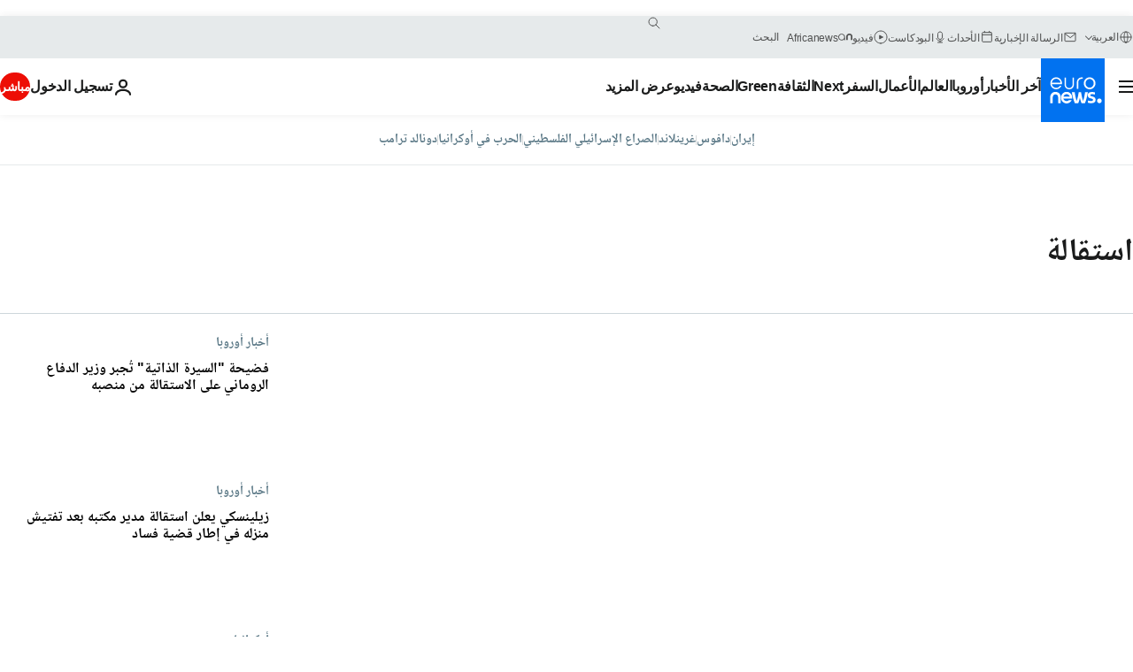

--- FILE ---
content_type: text/html; charset=UTF-8
request_url: https://arabic.euronews.com/tag/resignation?p=1
body_size: 43940
content:

<!DOCTYPE html>
<html lang="ar" dir="rtl">
<head>
  <meta charset="UTF-8">
            <title>استقالة | يورونيوز | يورونيوز</title>
<meta name="description" content="استقالة | قائمة من الألف إلى الياء لكل التقارير المنشورة في يورونيوز عن الأخبار الدولية، التجارة، السياسة، العلوم ونمط الحياة">
<meta name="keywords" content="استقالة">
<meta name="robots" content="max-snippet:-1, max-image-preview:large">
<meta name="news_keywords" content="استقالة">
<link rel="canonical" href="https://arabic.euronews.com/tag/resignation">
<link rel="alternate" hreflang="en" href="https://www.euronews.com/tag/resignation">
<link rel="alternate" hreflang="fr" href="https://fr.euronews.com/tag/demission">
<link rel="alternate" hreflang="de" href="https://de.euronews.com/tag/ruecktritt">
<link rel="alternate" hreflang="it" href="https://it.euronews.com/tag/dimissioni">
<link rel="alternate" hreflang="es" href="https://es.euronews.com/tag/dimision">
<link rel="alternate" hreflang="pt" href="https://pt.euronews.com/tag/demissao">
<link rel="alternate" hreflang="ru" href="https://ru.euronews.com/tag/resignation">
<link rel="alternate" hreflang="ar" href="https://arabic.euronews.com/tag/resignation">
<link rel="alternate" hreflang="tr" href="https://tr.euronews.com/tag/istifa">
<link rel="alternate" hreflang="fa" href="https://parsi.euronews.com/tag/resignation">
<link rel="alternate" hreflang="el" href="https://gr.euronews.com/tag/resignation">
<link rel="alternate" hreflang="pl" href="https://pl.euronews.com/tag/dymisja">
<link rel="alternate" hreflang="x-default" href="https://www.euronews.com">
<meta property="og:locale" content="ar-AE">
<meta property="og:url" content="http://arabic.euronews.com/tag/resignation">
<meta property="og:site_name" content="euronews">
<meta property="og:type" content="website">
<meta property="og:title" content="استقالة | يورونيوز">
<meta property="og:description" content="استقالة | قائمة من الألف إلى الياء لكل التقارير المنشورة في يورونيوز عن الأخبار الدولية، التجارة، السياسة، العلوم ونمط الحياة">
<meta property="og:image" content="https://static.euronews.com/website/images/euronews-og-image-1200x675.png">
<meta property="og:image:width" content="1200">
<meta property="og:image:height" content="675">
<meta property="og:image:type" content="image/png">
<meta property="og:image:alt" content="استقالة | يورونيوز">
<meta property="og:locale:alternate" content="en-GB">
<meta property="og:locale:alternate" content="fr-FR">
<meta property="og:locale:alternate" content="de-DE">
<meta property="og:locale:alternate" content="it-IT">
<meta property="og:locale:alternate" content="es-ES">
<meta property="og:locale:alternate" content="pt-PT">
<meta property="og:locale:alternate" content="ru-RU">
<meta property="og:locale:alternate" content="ar-AE">
<meta property="og:locale:alternate" content="tr-TR">
<meta property="og:locale:alternate" content="fa-IR">
<meta property="og:locale:alternate" content="el-GR">
<meta property="og:locale:alternate" content="pl-PL">
<meta property="og:locale:alternate:url" content="https://arabic.euronews.com/tag/resignation">

<meta name="twitter:site" content="@euronews">
<meta name="twitter:title" content="استقالة | يورونيوز">
<meta name="twitter:description" content="استقالة | قائمة من الألف إلى الياء لكل التقارير المنشورة في يورونيوز عن الأخبار الدولية، التجارة، السياسة، العلوم ونمط الحياة">
<meta name="twitter:card" content="summary_large_image">
<meta name="twitter:image" content="https://static.euronews.com/website/images/euronews-og-image-1200x675.png">
<meta name="twitter:image:alt" content="استقالة | يورونيوز">

<meta property="fb:pages" content="240677719299264" />
    
            <link rel="apple-touch-icon" href="/apple-touch-icon.png">
  <link rel="apple-touch-icon" href="/apple-touch-icon-precomposed.png">
  <link rel="apple-touch-icon" sizes="57x57" href="/apple-touch-icon-57x57.png">
  <link rel="apple-touch-icon" sizes="60x60" href="/apple-touch-icon-60x60.png">
  <link rel="apple-touch-icon" sizes="72x72" href="/apple-touch-icon-72x72.png">
  <link rel="apple-touch-icon" sizes="76x76" href="/apple-touch-icon-76x76.png">
  <link rel="apple-touch-icon" sizes="114x114" href="/apple-touch-icon-114x114.png">
  <link rel="apple-touch-icon" sizes="120x120" href="/apple-touch-icon-120x120.png">
  <link rel="apple-touch-icon" sizes="120x120" href="/apple-touch-icon-120x120-precomposed.png">
  <link rel="apple-touch-icon" sizes="144x144" href="/apple-touch-icon-144x144.png">
  <link rel="apple-touch-icon" sizes="152x152" href="/apple-touch-icon-152x152.png">
  <link rel="apple-touch-icon" sizes="152x152" href="/apple-touch-icon-152x152-precomposed.png">
  <link rel="apple-touch-icon" sizes="180x180" href="/apple-touch-icon-180x180.png">
  <link rel="android-icon" sizes="192x192" href="/android-icon-192x192.png">
  <link rel="icon" sizes="16x16" href="/favicon-16x16.png">
  <link rel="icon" sizes="32x32" href="/favicon-32x32.png">
  <link rel="icon" sizes="48x48" href="/favicon.ico">
  <link rel="icon" sizes="96x96" href="/favicon-96x96.png">
  <link rel="icon" sizes="160x160" href="/favicon-160x160.png">
  <link rel="icon" sizes="192x192" href="/favicon-192x192.png">

    <link rel="manifest" href="/manifest.json">
  <meta name="theme-color" content="#ffffff">

  <link rel="home" href="/" title="homepage">


          <script type="application/ld+json">{
    "@context": "https://schema.org/",
    "@type": "WebSite",
    "name": "Euronews.com",
    "url": "https://arabic.euronews.com/",
    "potentialAction": {
        "@type": "SearchAction",
        "target": "https://arabic.euronews.com/search?query={search_term_string}",
        "query-input": "required name=search_term_string"
    },
    "sameAs": [
        "https://www.facebook.com/ar.euronews",
        "https://twitter.com/euronewsar",
        "https://flipboard.com/@euronewsar",
        "https://nabd.com/euronewsar",
        "https://www.linkedin.com/company/euronews",
        "https://invite.viber.com/?g2=AQAynEKDm3dEsUrZxhy28PBiLSi697%2F3VF31qMwl4uvlhHEGrcCWAaJ0syG8BuPf"
    ]
}</script>
      
    <meta name="application-name" content="euronews.com">

            <meta name="viewport" content="width=device-width, minimum-scale=1, initial-scale=1">

  
                <meta name="dfp-data" content="{&quot;rootId&quot;:&quot;6458&quot;,&quot;adUnit&quot;:&quot;&quot;,&quot;keyValues&quot;:[],&quot;level1&quot;:&quot;euronews_new&quot;,&quot;lazyLoadingOffset&quot;:300,&quot;hasSwipe&quot;:false,&quot;disabledAdSlots&quot;:[]}">

            <meta name="adobe-analytics-data" content="{&quot;site&quot;:{&quot;platform&quot;:&quot;&quot;,&quot;language&quot;:&quot;ar&quot;,&quot;primarylanguage&quot;:&quot;&quot;,&quot;secondarylanguage&quot;:&quot;&quot;,&quot;environment&quot;:&quot;prod&quot;,&quot;brand&quot;:&quot;euronews&quot;,&quot;servicetype&quot;:&quot;web&quot;,&quot;version&quot;:&quot;15.7.0&quot;},&quot;page&quot;:{&quot;pagename&quot;:&quot;euronews.multi.tags.multi.resignation&quot;,&quot;pagehasad&quot;:&quot;&quot;,&quot;pagenumads&quot;:&quot;&quot;,&quot;sitesection&quot;:&quot;&quot;,&quot;sitesubsection1&quot;:&quot;&quot;,&quot;sitesubsection2&quot;:&quot;&quot;,&quot;pagetype&quot;:&quot;page&quot;,&quot;pageurl&quot;:&quot;arabic.euronews.com\/tag\/resignation?p=1&quot;,&quot;pagedownloadtime&quot;:&quot;&quot;,&quot;vertical&quot;:&quot;multi&quot;,&quot;theme&quot;:&quot;tags&quot;,&quot;program&quot;:&quot;multi&quot;,&quot;contenttype&quot;:&quot;txt&quot;,&quot;menustatus&quot;:&quot;&quot;,&quot;pagereload&quot;:&quot;&quot;,&quot;pagedisplaybreakpoint&quot;:&quot;&quot;,&quot;displaybreakingnewsbar&quot;:&quot;none&quot;,&quot;swipe&quot;:&quot;none&quot;,&quot;urlpath&quot;:&quot;arabic.euronews.com\/tag\/resignation&quot;},&quot;search&quot;:{&quot;keyword&quot;:&quot;&quot;,&quot;searchresult&quot;:&quot;&quot;},&quot;uv&quot;:{&quot;uvid&quot;:&quot;&quot;,&quot;logged&quot;:&quot;&quot;,&quot;isbot&quot;:&quot;&quot;},&quot;article&quot;:{&quot;eventid&quot;:&quot;none&quot;,&quot;storyid&quot;:&quot;none&quot;,&quot;updatedate&quot;:&quot;none&quot;,&quot;title&quot;:&quot;none&quot;,&quot;format&quot;:&quot;none&quot;,&quot;nbdayssincepublication&quot;:&quot;none&quot;,&quot;articlepromotedtobcs&quot;:&quot;&quot;,&quot;articlepromotedtohp&quot;:&quot;&quot;,&quot;technicaltags&quot;:&quot;none&quot;,&quot;contenttaxonomy&quot;:&quot;none&quot;,&quot;gallerynumber&quot;:&quot;none&quot;},&quot;login&quot;:{&quot;subscriptiontype&quot;:&quot;other&quot;,&quot;dailynl&quot;:&quot;none&quot;},&quot;video&quot;:{&quot;videoid&quot;:&quot;none&quot;,&quot;youtubevideoid&quot;:&quot;none&quot;,&quot;dailymotionvideoid&quot;:&quot;none&quot;,&quot;housenumbervidid&quot;:&quot;none&quot;,&quot;name&quot;:&quot;none&quot;,&quot;publicationdate&quot;:&quot;none&quot;,&quot;type&quot;:&quot;none&quot;,&quot;duration&quot;:&quot;none&quot;,&quot;isinplaylist&quot;:&quot;none&quot;,&quot;playlistname&quot;:&quot;none&quot;,&quot;haspreview&quot;:&quot;none&quot;,&quot;viewmode&quot;:&quot;none&quot;,&quot;playername&quot;:&quot;none&quot;,&quot;playlistnumitems&quot;:&quot;none&quot;,&quot;playlistposition&quot;:&quot;none&quot;,&quot;soundstatus&quot;:&quot;none&quot;},&quot;component&quot;:{&quot;name&quot;:&quot;&quot;,&quot;type&quot;:&quot;&quot;,&quot;action&quot;:&quot;&quot;,&quot;pagename&quot;:&quot;&quot;,&quot;actiondetail&quot;:&quot;&quot;},&quot;newsletter&quot;:{&quot;name&quot;:&quot;&quot;,&quot;location&quot;:&quot;&quot;},&quot;cm&quot;:{&quot;ssf&quot;:&quot;1&quot;},&quot;thirdPartiesDisabled&quot;:[],&quot;sendDate&quot;:null}">
  
    <meta name="app-contexts" content="[&quot;main&quot;]" >

          <link rel="preload" as="style" href="/build/e09c9fcfcc074bccb6b0-reduce-cls.css">
    <link rel="preload" as="style" href="/build/60f2680ec86092ed27b8-common.css">
    <link rel="preload" as="style" href="/build/2704ee1d94cf0ae161ea-trumps.css">
    <link rel="preload" as="style" href="/build/1e29222cf9b97f50ec61-header.css">
              <link rel="preload" as="script" href="https://securepubads.g.doubleclick.net/tag/js/gpt.js" />
      

  <link rel="preload" as="style" href="/build/e2475b434d85263363d3-blocks.css">

            <style>
    #accessibility-bar,#c-burger-button-checkbox,#c-language-switcher-list-open,.c-breaking-news,.c-language-switcher__list,.c-search-form__loader, .o-site-hr__second-level__dropdown,.o-site-hr__second-level__dropdown-mask,.o-site-hr__sidebar,.o-site-hr__sidebar-mask{display:none}
    .c-bar-now .c-tags-list,.c-bar-now__container,.c-navigation-bar,.c-navigation-bar__wrappable-list,.c-search-form.c-search-engine,.o-site-hr__first-level__container,.o-site-hr__second-level__container,.o-site-hr__second-level__links,.o-site-hr__second-level__burger-logo,.c-burger-button{display:flex}

    @supports (content-visibility: hidden) {
      .o-site-hr__second-level__dropdown,.o-site-hr__sidebar {
        display: flex;
        content-visibility: hidden;
      }
    }
  </style>

    <link rel="stylesheet" href="/build/e09c9fcfcc074bccb6b0-reduce-cls.css">
    <link rel="stylesheet" href="/build/60f2680ec86092ed27b8-common.css">
    <link rel="stylesheet" href="/build/2704ee1d94cf0ae161ea-trumps.css">
    <link rel="stylesheet" href="/build/1e29222cf9b97f50ec61-header.css">
    <link rel="stylesheet" href="/build/509b54a72fb69fe05136-didomi.css">

  
    
    <link rel="stylesheet" href="/build/e2475b434d85263363d3-blocks.css">

        <style>@font-face{font-family: "Arial size-adjust";font-style: normal;font-weight: 400;font-display: swap;src: local("Arial");size-adjust: 102.5%;}body{font-family: 'Arial size-adjust', Arial, sans-serif;}</style>

    <link rel="stylesheet" href="/build/b5b37f62425d5ec7ace6-fonts_secondary.css">
          
          
      
  
              <link rel="preconnect" href="https://static.euronews.com">
      <link rel="preconnect" href="https://api.privacy-center.org">
      <link rel="preconnect" href="https://sdk.privacy-center.org">
      <link rel="preconnect" href="https://www.googletagservices.com">
      <link rel="preconnect" href="https://pagead2.googlesyndication.com">
              <link rel="dns-prefetch" href="//scripts.opti-digital.com">
                  <link rel="dns-prefetch" href="https://connect.facebook.net">
                  <link rel="dns-prefetch" href="https://ping.chartbeat.net">
        <link rel="dns-prefetch" href="https://static.chartbeat.com">
        
    <script>
  window.euronewsEnvs = JSON.parse('{"PUBLIC_GIGYA_API_KEY":"4_G3z5aGNUymdcrkV9z9qOAg","PUBLIC_INSIDER_PARTNER_NAME":"euronewsfr","PUBLIC_INSIDER_PARTNER_ID":"10008155","PUBLIC_APP_ENV":"prod","PUBLIC_URLS_BASE":"euronews.com"}');
</script>


  <script> performance.mark('enw-first-script'); </script>
                <script id="euronews-initial-server-data">
                              window.getInitialServerData = () => ({"context":{"website":"euronews","pageType":"articlelisttag","servicetype":"web","features":["euronewsUUIDManager","userNavigationActivity","didomi","googleGpt","advertisingOptiDigital","wallpaper","DVTargetingSignalsManager","bombora","insider","scrollRestore","adobe"],"featureFlipping":{"fast":{"adobe":{"languages":{"en":true,"fr":true,"de":true,"it":true,"es":true,"pt":true,"tr":true,"pl":true,"ru":true,"ar":true,"fa":true,"el":true,"hu":true},"thirdpart":true,"description":"Analytics tracking"},"adobeAudienceManager":{"languages":{"en":true,"fr":true,"de":true,"it":true,"es":true,"pt":true,"tr":true,"pl":true,"ru":true,"ar":true,"fa":true,"el":true,"hu":true},"thirdpart":true,"description":"_"},"adsAutorefresh":{"languages":{"en":false,"ar":false,"de":false,"el":false,"es":false,"fa":false,"fr":false,"hu":false,"it":false,"pt":false,"ru":false,"tr":false,"pl":false},"thirdpart":false,"description":"Permet un autorefresh auto des pubs toutes les X secondes"},"adsLazyloading":{"languages":{"en":true,"fr":true,"de":true,"it":true,"es":true,"pt":true,"tr":true,"pl":true,"ru":true,"ar":true,"fa":true,"el":true,"hu":true},"thirdpart":false,"description":"Permet d\u2019afficher les pubs au fur \u00e0 mesure du scroll d\u2019un utilisateur sur nos pages, ce qui permet d\u2019acc\u00e9l\u00e9rer le chargement du haut de page"},"advertising":{"languages":{"en":false,"fr":false,"de":false,"it":false,"es":false,"pt":false,"tr":false,"pl":false,"ru":false,"ar":false,"fa":false,"el":false,"hu":false},"thirdpart":false,"description":"to enable new advertising core (while double run, we use old advertising when this key is off)"},"advertisingOptiDigital":{"languages":{"en":true,"fr":true,"de":true,"it":true,"es":true,"pt":true,"tr":true,"pl":true,"ru":true,"ar":true,"fa":true,"el":true,"hu":true},"thirdpart":true,"description":"New Advertising management with OptiDigital"},"advertisingSingleRequestMode":{"languages":{"en":false,"ar":false,"de":false,"el":false,"es":false,"fa":false,"fr":false,"hu":false,"it":false,"pt":false,"ru":false,"tr":false,"pl":false},"thirdpart":false,"description":"WARNING: WHEN TURNED ON IT MAKES AD REQUEST COUNT EXPLODE AND LEADS TO TERRIBLE IMPRESSION\/REQUEST RATIO\nenable singleRequest mode for new advertising implementation (will do multirequest if disabled)"},"analytics":{"languages":{"en":true,"fr":true,"de":true,"it":true,"es":true,"pt":true,"tr":true,"pl":true,"ru":true,"ar":true,"fa":true,"el":true,"hu":true},"thirdpart":false,"description":"_"},"autorefresh":{"languages":{"en":true,"fr":true,"de":true,"it":true,"es":true,"pt":true,"tr":true,"pl":true,"ru":true,"ar":true,"fa":true,"el":true,"hu":true},"thirdpart":false,"description":"_"},"bcovery":{"languages":{"en":false,"ar":false,"de":false,"el":false,"es":false,"fa":false,"fr":false,"hu":false,"it":false,"pt":false,"ru":false,"tr":false,"pl":false},"thirdpart":true,"description":"_"},"bombora":{"languages":{"en":true,"fr":true,"de":true,"it":true,"es":true,"pt":true,"tr":true,"pl":true,"ru":true,"ar":true,"fa":false,"el":true,"hu":true},"thirdpart":true,"description":"_"},"bomboraStandardTag":{"languages":{"en":true,"fr":true,"de":true,"it":true,"es":true,"pt":true,"tr":true,"pl":true,"ru":true,"ar":true,"fa":false,"el":true,"hu":true},"thirdpart":true,"description":"_"},"breakingNewsBanner":{"languages":{"en":true,"fr":true,"de":true,"it":true,"es":true,"pt":true,"tr":true,"pl":true,"ru":true,"ar":true,"fa":true,"el":true,"hu":true},"thirdpart":false,"description":"_"},"caption":{"languages":{"en":true,"fr":true,"de":true,"it":true,"es":true,"pt":true,"tr":true,"pl":true,"ru":true,"ar":true,"fa":true,"el":true,"hu":true},"thirdpart":false,"description":"_"},"chartbeat":{"languages":{"en":true,"fr":true,"de":true,"it":true,"es":true,"pt":true,"tr":true,"pl":true,"ru":true,"ar":true,"fa":true,"el":true,"hu":true},"thirdpart":true,"description":"chartbeat.js is the Javascript code for the standard web tracking"},"chartbeat_mab":{"languages":{"en":true,"fr":true,"de":true,"it":true,"es":true,"pt":true,"tr":true,"pl":true,"ru":true,"ar":true,"fa":true,"el":true,"hu":true},"thirdpart":true,"description":"chartbeat_mab.js is the library for Chartbeat's headline testing functionality"},"connatix":{"languages":{"en":true,"fr":true,"de":true,"it":true,"es":true,"pt":true,"tr":true,"pl":true,"ru":true,"ar":true,"fa":true,"el":true,"hu":true},"thirdpart":true,"description":"_"},"connatixSticky":{"languages":{"en":false,"fr":false,"de":false,"it":false,"es":false,"pt":false,"tr":false,"pl":false,"ru":false,"ar":false,"fa":false,"el":false,"hu":false},"thirdpart":false,"description":"_"},"consentTemplates":{"languages":{"en":false,"fr":false,"de":false,"it":false,"es":false,"pt":false,"tr":false,"pl":false,"ru":false,"ar":false,"fa":false,"el":false,"hu":false},"thirdpart":false,"description":"consent notices (Didomi, ...)"},"dailymotion":{"languages":{"en":true,"fr":true,"de":true,"it":true,"es":true,"pt":true,"tr":true,"pl":true,"ru":false,"ar":true,"fa":false,"el":true,"hu":true},"thirdpart":false,"description":"_"},"datalayerManager":{"languages":{"en":false,"ar":false,"de":false,"el":false,"es":false,"fa":false,"fr":false,"hu":false,"it":false,"pt":false,"ru":false,"tr":false,"pl":false},"thirdpart":false,"description":"_"},"didomi":{"languages":{"en":true,"fr":true,"de":true,"it":true,"es":true,"pt":true,"tr":true,"pl":true,"ru":true,"ar":true,"fa":true,"el":true,"hu":true},"thirdpart":true,"description":null},"doubleVerify":{"languages":{"en":true,"fr":true,"de":true,"it":true,"es":true,"pt":true,"tr":true,"pl":true,"ru":true,"ar":true,"fa":true,"el":true,"hu":true},"thirdpart":true,"description":"_"},"durationMedia":{"languages":{"en":true,"fr":true,"de":true,"it":true,"es":true,"pt":true,"tr":true,"pl":true,"ru":true,"ar":true,"fa":true,"el":true,"hu":true},"thirdpart":true,"description":"_"},"DVTargetingSignalsManager":{"languages":{"en":true,"fr":true,"de":true,"it":true,"es":true,"pt":true,"tr":true,"pl":true,"ru":true,"ar":true,"fa":true,"el":true,"hu":true},"thirdpart":false,"description":"This feature aims to manage DV Targeting Signals.\r\nFor example: retrieving Targeting Signals, updating the advertising Datalayer, and storing DV Contextual Signals to the database."},"euronewsUUIDManager":{"languages":{"en":true,"fr":true,"de":true,"it":true,"es":true,"pt":true,"tr":true,"pl":true,"ru":true,"ar":true,"fa":true,"el":true,"hu":true},"thirdpart":false,"description":"This feature ensures each client has a persistent UUID by retrieving it from IndexedDB or cookies, or generating and storing one if it doesn\u2019t exist. The UUID is used by other features and services for consistent client identification."},"facebook":{"languages":{"en":true,"fr":true,"de":true,"it":true,"es":true,"pt":true,"tr":true,"pl":true,"ru":true,"ar":true,"fa":true,"el":true,"hu":true},"thirdpart":true,"description":null},"football":{"languages":{"en":true,"fr":true,"de":true,"it":true,"es":true,"pt":true,"tr":true,"pl":false,"ru":true,"ar":true,"fa":true,"el":true,"hu":true},"thirdpart":false,"description":"This FF is made to manage FootballLeagueDataHandler service"},"footballLeagueResults":{"languages":{"en":true,"ar":true,"de":true,"el":true,"es":true,"fa":true,"fr":true,"hu":true,"it":true,"pt":true,"ru":true,"tr":true,"pl":false},"thirdpart":false,"description":"This is for the service that manage the display\/management of the widget of football league results that we can find on the home page and other footblall pages"},"gallery":{"languages":{"en":true,"fr":true,"de":true,"it":true,"es":true,"pt":true,"tr":true,"pl":true,"ru":true,"ar":true,"fa":true,"el":true,"hu":true},"thirdpart":false,"description":"Widget Gallery"},"geoBlocking":{"languages":{"en":true,"ar":true,"de":true,"el":true,"es":true,"fa":true,"fr":true,"hu":true,"it":true,"pt":true,"ru":true,"tr":true,"pl":true},"thirdpart":false,"description":"_"},"geoedge":{"languages":{"en":true,"fr":true,"de":true,"it":true,"es":true,"pt":true,"tr":true,"pl":true,"ru":true,"ar":true,"fa":true,"el":true,"hu":true},"thirdpart":true,"description":"_"},"gigya":{"languages":{"en":true,"fr":true,"de":true,"it":true,"es":true,"pt":true,"tr":true,"pl":true,"ru":true,"ar":true,"fa":true,"el":true,"hu":true},"thirdpart":false,"description":"Login Euronews via SAP\/GIGYA"},"global_footer":{"languages":{"en":true,"fr":true,"de":true,"it":true,"es":true,"pt":true,"tr":true,"pl":true,"ru":true,"ar":true,"fa":true,"el":true,"hu":true},"thirdpart":true,"description":null},"googleGpt":{"languages":{"en":true,"fr":true,"de":true,"it":true,"es":true,"pt":true,"tr":true,"pl":true,"ru":true,"ar":true,"fa":true,"el":true,"hu":true},"thirdpart":true,"description":"GPT is mandatory for all the advertisement stack"},"google_analytics":{"languages":{"en":false,"ar":false,"de":false,"el":false,"es":false,"fa":false,"fr":false,"hu":false,"it":false,"pt":false,"ru":false,"tr":false,"pl":false},"thirdpart":true,"description":"_"},"google_gtm":{"languages":{"en":true,"fr":true,"de":true,"it":true,"es":true,"pt":true,"tr":true,"pl":true,"ru":true,"ar":true,"fa":true,"el":true,"hu":true},"thirdpart":true,"description":null},"grafanaFaro":{"languages":{"en":false,"fr":false,"de":false,"it":false,"es":false,"pt":false,"tr":false,"pl":false,"ru":false,"ar":false,"fa":false,"el":false,"hu":false},"thirdpart":false,"description":"_"},"gtag":{"languages":{"en":true,"fr":true,"de":true,"it":true,"es":true,"pt":true,"tr":true,"pl":true,"ru":true,"ar":true,"fa":true,"el":true,"hu":true},"thirdpart":true,"description":"_"},"header_redesign":{"languages":{"en":true,"fr":true,"de":true,"it":true,"es":true,"pt":true,"tr":true,"pl":true,"ru":true,"ar":true,"fa":true,"el":true,"hu":true},"thirdpart":false,"description":"FF qui active l'affichage du Header Redesign"},"home_new_design":{"languages":{"en":false,"fr":false,"de":false,"it":false,"es":false,"pt":false,"tr":false,"pl":false,"ru":false,"ar":false,"fa":false,"el":false,"hu":false},"thirdpart":false,"description":"Home New Design 2025"},"https":{"languages":{"en":true,"fr":true,"de":true,"it":true,"es":true,"pt":true,"tr":true,"pl":true,"ru":true,"ar":true,"fa":true,"el":true,"hu":true},"thirdpart":false,"description":null},"iaDisclaimerReporting":{"languages":{"en":true,"fr":true,"de":true,"it":true,"es":true,"pt":true,"tr":true,"pl":true,"ru":true,"ar":true,"fa":true,"el":true,"hu":true},"thirdpart":false,"description":"Display the IA Disclaimer"},"insider":{"languages":{"en":true,"fr":true,"de":true,"it":true,"es":true,"pt":true,"tr":true,"pl":true,"ru":true,"ar":true,"fa":true,"el":true,"hu":true},"thirdpart":true,"description":"_"},"jobbio":{"languages":{"en":false,"fr":false,"de":false,"it":false,"es":false,"pt":false,"tr":false,"pl":false,"ru":false,"ar":false,"fa":false,"el":false,"hu":false},"thirdpart":true,"description":"_"},"justIn":{"languages":{"en":true,"fr":true,"de":true,"it":true,"es":true,"pt":true,"tr":true,"pl":true,"ru":true,"ar":true,"fa":true,"el":true,"hu":true},"thirdpart":false,"description":"_"},"justInTimeline":{"languages":{"en":true,"fr":true,"de":true,"it":true,"es":true,"pt":true,"tr":true,"pl":true,"ru":true,"ar":true,"fa":true,"el":true,"hu":true},"thirdpart":false,"description":"Justin template new design 2025"},"lazyblock":{"languages":{"en":false,"ar":false,"de":false,"el":false,"es":false,"fa":false,"fr":false,"hu":true,"it":false,"pt":false,"ru":false,"tr":true,"pl":false},"thirdpart":false},"lazyload":{"languages":{"en":true,"fr":true,"de":true,"it":true,"es":true,"pt":true,"tr":true,"pl":true,"ru":true,"ar":true,"fa":true,"el":true,"hu":true},"thirdpart":false,"description":"_"},"leaderboardUnderHeader":{"languages":{"en":true,"ar":true,"de":false,"el":false,"es":false,"fa":true,"fr":false,"hu":false,"it":false,"pt":false,"ru":false,"tr":false,"pl":false},"thirdpart":false,"description":"main leaderboard under header instead of above on article page"},"linkObfuscator":{"languages":{"en":true,"fr":true,"de":true,"it":true,"es":true,"pt":true,"tr":true,"pl":true,"ru":true,"ar":true,"fa":true,"el":true,"hu":true},"thirdpart":false,"description":"This feature aims to obfuscate all links for which the obfuscation is implemented in the Twig template."},"liveramp":{"languages":{"en":true,"fr":true,"de":true,"it":true,"es":true,"pt":true,"tr":true,"pl":true,"ru":true,"ar":true,"fa":true,"el":true,"hu":true},"thirdpart":true,"description":"https:\/\/liveramp.com\/"},"login":{"languages":{"en":true,"fr":true,"de":true,"it":true,"es":true,"pt":true,"tr":true,"pl":true,"ru":true,"ar":true,"fa":true,"el":true,"hu":true},"thirdpart":false,"description":"Allow login for Gigya"},"loginWall":{"languages":{"en":false,"fr":true,"de":false,"it":false,"es":true,"pt":false,"tr":false,"pl":false,"ru":false,"ar":false,"fa":false,"el":false,"hu":false},"thirdpart":false,"description":"_"},"longerCacheStrategy":{"languages":{"en":true,"fr":true,"de":true,"it":true,"es":true,"pt":true,"tr":true,"pl":true,"ru":true,"ar":true,"fa":true,"el":true,"hu":true},"thirdpart":false,"description":"Enable longer cache on various pages (see EW-5784)"},"nativo":{"languages":{"en":true,"fr":true,"de":true,"it":true,"es":true,"pt":true,"tr":true,"pl":true,"ru":true,"ar":true,"fa":true,"el":true,"hu":true},"thirdpart":false,"description":"_"},"new_liveblogging":{"languages":{"en":true,"fr":true,"de":true,"it":true,"es":true,"pt":true,"tr":true,"pl":true,"ru":true,"ar":true,"fa":true,"el":true,"hu":true},"thirdpart":false,"description":"Activate new Arena liveblogging feature (with TypeScript service)"},"nonli":{"languages":{"en":true,"fr":true,"de":true,"it":true,"es":true,"pt":true,"tr":true,"pl":true,"ru":true,"ar":true,"fa":true,"el":true,"hu":true},"thirdpart":true,"description":"This TP replace echobox to publish automatically our articles on social networks"},"outbrain":{"languages":{"en":true,"fr":true,"de":true,"it":true,"es":true,"pt":true,"tr":true,"pl":true,"ru":true,"ar":true,"fa":true,"el":true,"hu":true},"thirdpart":true,"description":"_"},"outbrain_lazyloading":{"languages":{"en":true,"fr":true,"de":true,"it":true,"es":true,"pt":true,"tr":true,"pl":true,"ru":true,"ar":true,"fa":true,"el":true,"hu":true},"thirdpart":true,"description":"_"},"ownpage":{"languages":{"en":true,"ar":true,"de":true,"el":true,"es":true,"fa":true,"fr":true,"hu":true,"it":true,"pt":true,"ru":true,"tr":true,"pl":false},"thirdpart":true,"description":"newsletter"},"pfp-ima":{"languages":{"en":false,"ar":false,"de":false,"el":false,"es":false,"fa":false,"fr":false,"hu":false,"it":false,"pt":false,"ru":false,"tr":false,"pl":false},"thirdpart":false,"description":"_"},"pfpLive":{"languages":{"en":true,"fr":true,"de":true,"it":true,"es":true,"pt":true,"tr":true,"pl":true,"ru":true,"ar":true,"fa":false,"el":true,"hu":true},"thirdpart":false,"description":"_"},"pfpVOD":{"languages":{"en":true,"fr":true,"de":true,"it":true,"es":true,"pt":true,"tr":true,"pl":true,"ru":false,"ar":true,"fa":false,"el":true,"hu":true},"thirdpart":false,"description":"_"},"player_lazyload_click":{"languages":{"en":true,"fr":true,"de":true,"it":true,"es":true,"pt":true,"tr":true,"pl":true,"ru":true,"ar":true,"fa":true,"el":true,"hu":true},"thirdpart":false,"description":null},"scribblelive":{"languages":{"en":true,"ar":true,"de":true,"el":true,"es":true,"fa":true,"fr":true,"hu":true,"it":true,"pt":true,"ru":true,"tr":true,"pl":false},"thirdpart":true},"scrollRestore":{"languages":{"en":true,"fr":true,"de":true,"it":true,"es":true,"pt":true,"tr":true,"pl":true,"ru":true,"ar":true,"fa":true,"el":true,"hu":true},"thirdpart":false,"description":"This feature sets the browser's scrollRestoration property to 'manual', ensuring the scroll position resets to the top of the page upon refresh"},"search":{"languages":{"en":true,"fr":true,"de":true,"it":true,"es":true,"pt":true,"tr":true,"pl":true,"ru":true,"ar":true,"fa":true,"el":true,"hu":true},"thirdpart":false,"description":"_"},"sentry":{"languages":{"en":true,"fr":true,"de":true,"it":true,"es":true,"pt":true,"tr":true,"pl":true,"ru":true,"ar":true,"fa":true,"el":true,"hu":true},"thirdpart":true,"description":"APM - Technical TP"},"socialManager":{"languages":{"en":true,"fr":true,"de":true,"it":true,"es":true,"pt":true,"tr":true,"pl":true,"ru":true,"ar":true,"fa":true,"el":true,"hu":true},"thirdpart":false,"description":"Social manager TS service for social network popup management"},"StickyFloor":{"languages":{"en":true,"fr":true,"de":true,"it":true,"es":true,"pt":true,"tr":true,"pl":true,"ru":true,"ar":true,"fa":true,"el":true,"hu":true},"thirdpart":false,"description":null},"streamAMP":{"languages":{"en":false,"ar":false,"de":false,"el":false,"es":false,"fa":false,"fr":false,"hu":false,"it":false,"pt":false,"ru":false,"tr":false,"pl":false},"thirdpart":true},"style_css_site_header":{"languages":{"en":false,"ar":false,"de":false,"el":false,"es":false,"fa":false,"fr":false,"hu":false,"it":false,"pt":false,"ru":false,"tr":false,"pl":false},"thirdpart":false,"description":"Ex\u00e9cuter le CSS du Site Header dans directement dans <style> dans <head>, et en premier, ind\u00e9pendamment des autres fichiers CSS."},"survey_popup":{"languages":{"en":false,"fr":false,"de":false,"it":false,"es":false,"pt":false,"tr":false,"pl":false,"ru":false,"ar":false,"fa":false,"el":false,"hu":false},"thirdpart":false,"description":null},"swiper":{"languages":{"en":true,"fr":true,"de":true,"it":true,"es":true,"pt":true,"tr":true,"pl":true,"ru":true,"ar":true,"fa":true,"el":true,"hu":true},"thirdpart":false,"description":"_"},"swipe_article":{"languages":{"en":true,"fr":true,"de":true,"it":true,"es":true,"pt":true,"tr":true,"pl":true,"ru":true,"ar":true,"fa":true,"el":true,"hu":true},"thirdpart":false,"description":"_"},"teads":{"languages":{"en":true,"fr":true,"de":true,"it":true,"es":true,"pt":true,"tr":true,"pl":true,"ru":true,"ar":true,"fa":true,"el":true,"hu":true},"thirdpart":true,"description":"Renomm\u00e9e depuis \"teadsCookielessTag\" pour le nouveau script advertising."},"teadsCookielessTag":{"languages":{"en":true,"fr":true,"de":true,"it":true,"es":true,"pt":true,"tr":true,"pl":true,"ru":true,"ar":true,"fa":true,"el":true,"hu":true},"thirdpart":true,"description":"Ancienne cl\u00e9, utilis\u00e9e avec l'ancien script advertising, remplac\u00e9e par \"teads\"."},"telemetry-php":{"languages":{"en":false,"fr":false,"de":false,"it":false,"es":false,"pt":false,"tr":false,"pl":false,"ru":false,"ar":false,"fa":false,"el":false,"hu":false},"thirdpart":false,"description":"D\u00e9sactive l'Open Telemetry -> Grafana\r\nSur le site cot\u00e9 FRONT\/PHP"},"telemetry-ts":{"languages":{"en":false,"fr":false,"de":false,"it":false,"es":false,"pt":false,"tr":false,"pl":false,"ru":false,"ar":false,"fa":false,"el":false,"hu":false},"thirdpart":false,"description":"Grafana openTelemetry for Front TS"},"textToSpeech":{"languages":{"en":true,"fr":true,"de":true,"it":true,"es":true,"pt":true,"tr":true,"pl":true,"ru":true,"ar":true,"fa":true,"el":true,"hu":true},"thirdpart":true,"description":"Solution de synthese vocale convertissant le texte en audio."},"tmpTestNewImageServer":{"languages":{"en":true,"fr":true,"de":true,"it":true,"es":true,"pt":true,"tr":true,"pl":true,"ru":true,"ar":true,"fa":true,"el":true,"hu":true},"thirdpart":false,"description":"this must be temporary! rewrite static.euronews.com article image to images.euronews.com"},"twitter":{"languages":{"en":true,"fr":true,"de":true,"it":true,"es":true,"pt":true,"tr":true,"pl":true,"ru":true,"ar":true,"fa":true,"el":true,"hu":true},"thirdpart":true,"description":"_"},"userNavigationActivity":{"languages":{"en":true,"fr":true,"de":true,"it":true,"es":true,"pt":true,"tr":true,"pl":true,"ru":true,"ar":true,"fa":true,"el":true,"hu":true},"thirdpart":false,"description":"Service that stores user last visited page and last language"},"video":{"languages":{"en":true,"fr":true,"de":true,"it":true,"es":true,"pt":true,"tr":true,"pl":true,"ru":true,"ar":true,"fa":true,"el":true,"hu":true},"thirdpart":false,"description":"Video Player for article pages"},"vuukle":{"languages":{"en":true,"fr":true,"de":true,"it":true,"es":true,"pt":true,"tr":true,"pl":false,"ru":true,"ar":true,"fa":true,"el":true,"hu":true},"thirdpart":true,"description":"_"},"wallpaper":{"languages":{"en":true,"fr":true,"de":true,"it":true,"es":true,"pt":true,"tr":true,"pl":true,"ru":true,"ar":true,"fa":true,"el":true,"hu":true},"thirdpart":false,"description":"_"},"weatherCarousel":{"languages":{"en":true,"fr":true,"de":true,"it":true,"es":true,"pt":true,"tr":true,"pl":true,"ru":true,"ar":true,"fa":true,"el":true,"hu":true},"thirdpart":false,"description":"Service for the carousel on the weather town page"},"weatherSearch":{"languages":{"en":true,"fr":true,"de":true,"it":true,"es":true,"pt":true,"tr":true,"pl":true,"ru":true,"ar":true,"fa":true,"el":true,"hu":true},"thirdpart":false,"description":"_"},"widgets":{"languages":{"en":true,"fr":true,"de":true,"it":true,"es":true,"pt":true,"tr":true,"pl":true,"ru":true,"ar":true,"fa":true,"el":true,"hu":true},"thirdpart":false,"description":"This is for Typescript widget service"},"yieldbird":{"languages":{"en":true,"fr":true,"de":true,"it":true,"es":true,"pt":true,"tr":true,"pl":true,"ru":true,"ar":true,"fa":true,"el":true,"hu":true},"thirdpart":true,"description":"_"},"automatad":{"languages":{"en":true,"ar":true,"de":true,"el":true,"es":true,"fa":true,"fr":true,"hu":true,"it":true,"pt":true,"ru":true,"tr":true,"pl":true},"thirdpart":true,"description":"_"},"DurationMedia":{"languages":{"en":true,"fr":true,"de":true,"it":true,"es":true,"pt":true,"tr":true,"pl":true,"ru":true,"ar":true,"fa":true,"el":true,"hu":true},"thirdpart":true,"description":"_"},"linkedinNext":{"languages":{"en":true,"ar":false,"de":false,"el":false,"es":false,"fa":false,"fr":false,"hu":false,"it":false,"pt":false,"ru":false,"tr":false,"pl":false},"thirdpart":true},"mailmunch":{"languages":{"en":true,"ar":true,"de":true,"el":true,"es":true,"fa":true,"fr":true,"hu":true,"it":true,"pt":true,"ru":true,"tr":true,"pl":false},"thirdpart":true},"popup_message_all_website":{"languages":{"en":false,"ar":false,"de":false,"el":false,"es":false,"fa":false,"fr":false,"hu":false,"it":false,"pt":false,"ru":false,"tr":false,"pl":false},"thirdpart":false},"popup_message_live":{"languages":{"en":false,"ar":false,"de":false,"el":false,"es":false,"fa":false,"fr":false,"hu":false,"it":false,"pt":false,"ru":false,"tr":false,"pl":false},"thirdpart":false},"video_autoplay":{"languages":{"en":true,"fr":true,"de":true,"it":true,"es":true,"pt":true,"tr":true,"pl":true,"ru":true,"ar":true,"fa":true,"el":true,"hu":true},"thirdpart":false,"description":null}},"slow":{"adobe":{"languages":{"en":true,"fr":true,"de":true,"it":true,"es":true,"pt":true,"tr":true,"pl":true,"ru":true,"ar":true,"fa":true,"el":true,"hu":true},"thirdpart":true,"description":"Analytics tracking"},"adobeAudienceManager":{"languages":{"en":true,"fr":true,"de":true,"it":true,"es":true,"pt":true,"tr":true,"pl":true,"ru":true,"ar":true,"fa":true,"el":true,"hu":true},"thirdpart":true,"description":"_"},"adsAutorefresh":{"languages":{"en":false,"ar":false,"de":false,"el":false,"es":false,"fa":false,"fr":false,"hu":false,"it":false,"pt":false,"ru":false,"tr":false,"pl":false},"thirdpart":false,"description":"Permet un autorefresh auto des pubs toutes les X secondes"},"adsLazyloading":{"languages":{"en":true,"fr":true,"de":true,"it":true,"es":true,"pt":true,"tr":true,"pl":true,"ru":true,"ar":true,"fa":true,"el":true,"hu":true},"thirdpart":false,"description":"Permet d\u2019afficher les pubs au fur \u00e0 mesure du scroll d\u2019un utilisateur sur nos pages, ce qui permet d\u2019acc\u00e9l\u00e9rer le chargement du haut de page"},"advertising":{"languages":{"en":false,"fr":false,"de":false,"it":false,"es":false,"pt":false,"tr":false,"pl":false,"ru":false,"ar":false,"fa":false,"el":false,"hu":false},"thirdpart":false,"description":"to enable new advertising core (while double run, we use old advertising when this key is off)"},"advertisingOptiDigital":{"languages":{"en":true,"fr":true,"de":true,"it":true,"es":true,"pt":true,"tr":true,"pl":true,"ru":true,"ar":true,"fa":true,"el":true,"hu":true},"thirdpart":true,"description":"New Advertising management with OptiDigital"},"advertisingSingleRequestMode":{"languages":{"en":false,"ar":false,"de":false,"el":false,"es":false,"fa":false,"fr":false,"hu":false,"it":false,"pt":false,"ru":false,"tr":false,"pl":false},"thirdpart":false,"description":"WARNING: WHEN TURNED ON IT MAKES AD REQUEST COUNT EXPLODE AND LEADS TO TERRIBLE IMPRESSION\/REQUEST RATIO\nenable singleRequest mode for new advertising implementation (will do multirequest if disabled)"},"analytics":{"languages":{"en":true,"fr":true,"de":true,"it":true,"es":true,"pt":true,"tr":true,"pl":true,"ru":true,"ar":true,"fa":true,"el":true,"hu":true},"thirdpart":false,"description":"_"},"autorefresh":{"languages":{"en":true,"fr":true,"de":true,"it":true,"es":true,"pt":true,"tr":true,"pl":true,"ru":true,"ar":true,"fa":true,"el":true,"hu":true},"thirdpart":false,"description":"_"},"bcovery":{"languages":{"en":false,"ar":false,"de":false,"el":false,"es":false,"fa":false,"fr":false,"hu":false,"it":false,"pt":false,"ru":false,"tr":false,"pl":false},"thirdpart":true,"description":"_"},"bombora":{"languages":{"en":true,"fr":true,"de":true,"it":true,"es":true,"pt":true,"tr":true,"pl":true,"ru":true,"ar":true,"fa":false,"el":true,"hu":true},"thirdpart":true,"description":"_"},"bomboraStandardTag":{"languages":{"en":true,"fr":true,"de":true,"it":true,"es":true,"pt":true,"tr":true,"pl":true,"ru":true,"ar":true,"fa":false,"el":true,"hu":true},"thirdpart":true,"description":"_"},"breakingNewsBanner":{"languages":{"en":true,"fr":true,"de":true,"it":true,"es":true,"pt":true,"tr":true,"pl":true,"ru":true,"ar":true,"fa":true,"el":true,"hu":true},"thirdpart":false,"description":"_"},"caption":{"languages":{"en":true,"fr":true,"de":true,"it":true,"es":true,"pt":true,"tr":true,"pl":true,"ru":true,"ar":true,"fa":true,"el":true,"hu":true},"thirdpart":false,"description":"_"},"chartbeat":{"languages":{"en":true,"fr":true,"de":true,"it":true,"es":true,"pt":true,"tr":true,"pl":true,"ru":true,"ar":true,"fa":true,"el":true,"hu":true},"thirdpart":true,"description":"chartbeat.js is the Javascript code for the standard web tracking"},"chartbeat_mab":{"languages":{"en":true,"fr":true,"de":true,"it":true,"es":true,"pt":true,"tr":true,"pl":true,"ru":true,"ar":true,"fa":true,"el":true,"hu":true},"thirdpart":true,"description":"chartbeat_mab.js is the library for Chartbeat's headline testing functionality"},"connatix":{"languages":{"en":true,"fr":true,"de":true,"it":true,"es":true,"pt":true,"tr":true,"pl":true,"ru":true,"ar":true,"fa":true,"el":true,"hu":true},"thirdpart":true,"description":"_"},"connatixSticky":{"languages":{"en":false,"fr":false,"de":false,"it":false,"es":false,"pt":false,"tr":false,"pl":false,"ru":false,"ar":false,"fa":false,"el":false,"hu":false},"thirdpart":false,"description":"_"},"consentTemplates":{"languages":{"en":false,"fr":false,"de":false,"it":false,"es":false,"pt":false,"tr":false,"pl":false,"ru":false,"ar":false,"fa":false,"el":false,"hu":false},"thirdpart":false,"description":"consent notices (Didomi, ...)"},"dailymotion":{"languages":{"en":true,"fr":true,"de":true,"it":true,"es":true,"pt":true,"tr":true,"pl":true,"ru":false,"ar":true,"fa":false,"el":true,"hu":true},"thirdpart":false,"description":"_"},"datalayerManager":{"languages":{"en":false,"ar":false,"de":false,"el":false,"es":false,"fa":false,"fr":false,"hu":false,"it":false,"pt":false,"ru":false,"tr":false,"pl":false},"thirdpart":false,"description":"_"},"didomi":{"languages":{"en":true,"fr":true,"de":true,"it":true,"es":true,"pt":true,"tr":true,"pl":true,"ru":true,"ar":true,"fa":true,"el":true,"hu":true},"thirdpart":true,"description":null},"doubleVerify":{"languages":{"en":true,"fr":true,"de":true,"it":true,"es":true,"pt":true,"tr":true,"pl":true,"ru":true,"ar":true,"fa":true,"el":true,"hu":true},"thirdpart":true,"description":"_"},"durationMedia":{"languages":{"en":true,"fr":true,"de":true,"it":true,"es":true,"pt":true,"tr":true,"pl":true,"ru":true,"ar":true,"fa":true,"el":true,"hu":true},"thirdpart":true,"description":"_"},"DVTargetingSignalsManager":{"languages":{"en":true,"fr":true,"de":true,"it":true,"es":true,"pt":true,"tr":true,"pl":true,"ru":true,"ar":true,"fa":true,"el":true,"hu":true},"thirdpart":false,"description":"This feature aims to manage DV Targeting Signals.\r\nFor example: retrieving Targeting Signals, updating the advertising Datalayer, and storing DV Contextual Signals to the database."},"euronewsUUIDManager":{"languages":{"en":true,"fr":true,"de":true,"it":true,"es":true,"pt":true,"tr":true,"pl":true,"ru":true,"ar":true,"fa":true,"el":true,"hu":true},"thirdpart":false,"description":"This feature ensures each client has a persistent UUID by retrieving it from IndexedDB or cookies, or generating and storing one if it doesn\u2019t exist. The UUID is used by other features and services for consistent client identification."},"facebook":{"languages":{"en":true,"fr":true,"de":true,"it":true,"es":true,"pt":true,"tr":true,"pl":true,"ru":true,"ar":true,"fa":true,"el":true,"hu":true},"thirdpart":true,"description":null},"football":{"languages":{"en":true,"fr":true,"de":true,"it":true,"es":true,"pt":true,"tr":true,"pl":false,"ru":true,"ar":true,"fa":true,"el":true,"hu":true},"thirdpart":false,"description":"This FF is made to manage FootballLeagueDataHandler service"},"footballLeagueResults":{"languages":{"en":true,"ar":true,"de":true,"el":true,"es":true,"fa":true,"fr":true,"hu":true,"it":true,"pt":true,"ru":true,"tr":true,"pl":false},"thirdpart":false,"description":"This is for the service that manage the display\/management of the widget of football league results that we can find on the home page and other footblall pages"},"gallery":{"languages":{"en":true,"fr":true,"de":true,"it":true,"es":true,"pt":true,"tr":true,"pl":true,"ru":true,"ar":true,"fa":true,"el":true,"hu":true},"thirdpart":false,"description":"Widget Gallery"},"geoBlocking":{"languages":{"en":true,"ar":true,"de":true,"el":true,"es":true,"fa":true,"fr":true,"hu":true,"it":true,"pt":true,"ru":true,"tr":true,"pl":true},"thirdpart":false,"description":"_"},"geoedge":{"languages":{"en":true,"fr":true,"de":true,"it":true,"es":true,"pt":true,"tr":true,"pl":true,"ru":true,"ar":true,"fa":true,"el":true,"hu":true},"thirdpart":true,"description":"_"},"gigya":{"languages":{"en":true,"fr":true,"de":true,"it":true,"es":true,"pt":true,"tr":true,"pl":true,"ru":true,"ar":true,"fa":true,"el":true,"hu":true},"thirdpart":false,"description":"Login Euronews via SAP\/GIGYA"},"global_footer":{"languages":{"en":true,"fr":true,"de":true,"it":true,"es":true,"pt":true,"tr":true,"pl":true,"ru":true,"ar":true,"fa":true,"el":true,"hu":true},"thirdpart":true,"description":null},"googleGpt":{"languages":{"en":true,"fr":true,"de":true,"it":true,"es":true,"pt":true,"tr":true,"pl":true,"ru":true,"ar":true,"fa":true,"el":true,"hu":true},"thirdpart":true,"description":"GPT is mandatory for all the advertisement stack"},"google_analytics":{"languages":{"en":false,"ar":false,"de":false,"el":false,"es":false,"fa":false,"fr":false,"hu":false,"it":false,"pt":false,"ru":false,"tr":false,"pl":false},"thirdpart":true,"description":"_"},"google_gtm":{"languages":{"en":true,"fr":true,"de":true,"it":true,"es":true,"pt":true,"tr":true,"pl":true,"ru":true,"ar":true,"fa":true,"el":true,"hu":true},"thirdpart":true,"description":null},"grafanaFaro":{"languages":{"en":false,"fr":false,"de":false,"it":false,"es":false,"pt":false,"tr":false,"pl":false,"ru":false,"ar":false,"fa":false,"el":false,"hu":false},"thirdpart":false,"description":"_"},"gtag":{"languages":{"en":true,"fr":true,"de":true,"it":true,"es":true,"pt":true,"tr":true,"pl":true,"ru":true,"ar":true,"fa":true,"el":true,"hu":true},"thirdpart":true,"description":"_"},"header_redesign":{"languages":{"en":true,"fr":true,"de":true,"it":true,"es":true,"pt":true,"tr":true,"pl":true,"ru":true,"ar":true,"fa":true,"el":true,"hu":true},"thirdpart":false,"description":"FF qui active l'affichage du Header Redesign"},"home_new_design":{"languages":{"en":false,"fr":false,"de":false,"it":false,"es":false,"pt":false,"tr":false,"pl":false,"ru":false,"ar":false,"fa":false,"el":false,"hu":false},"thirdpart":false,"description":"Home New Design 2025"},"https":{"languages":{"en":true,"fr":true,"de":true,"it":true,"es":true,"pt":true,"tr":true,"pl":true,"ru":true,"ar":true,"fa":true,"el":true,"hu":true},"thirdpart":false,"description":null},"iaDisclaimerReporting":{"languages":{"en":true,"fr":true,"de":true,"it":true,"es":true,"pt":true,"tr":true,"pl":true,"ru":true,"ar":true,"fa":true,"el":true,"hu":true},"thirdpart":false,"description":"Display the IA Disclaimer"},"insider":{"languages":{"en":true,"fr":true,"de":true,"it":true,"es":true,"pt":true,"tr":true,"pl":true,"ru":true,"ar":true,"fa":true,"el":true,"hu":true},"thirdpart":true,"description":"_"},"jobbio":{"languages":{"en":false,"fr":false,"de":false,"it":false,"es":false,"pt":false,"tr":false,"pl":false,"ru":false,"ar":false,"fa":false,"el":false,"hu":false},"thirdpart":true,"description":"_"},"justIn":{"languages":{"en":true,"fr":true,"de":true,"it":true,"es":true,"pt":true,"tr":true,"pl":true,"ru":true,"ar":true,"fa":true,"el":true,"hu":true},"thirdpart":false,"description":"_"},"justInTimeline":{"languages":{"en":true,"fr":true,"de":true,"it":true,"es":true,"pt":true,"tr":true,"pl":true,"ru":true,"ar":true,"fa":true,"el":true,"hu":true},"thirdpart":false,"description":"Justin template new design 2025"},"lazyblock":{"languages":{"en":false,"ar":false,"de":false,"el":false,"es":false,"fa":false,"fr":false,"hu":true,"it":false,"pt":false,"ru":false,"tr":true,"pl":false},"thirdpart":false},"lazyload":{"languages":{"en":true,"fr":true,"de":true,"it":true,"es":true,"pt":true,"tr":true,"pl":true,"ru":true,"ar":true,"fa":true,"el":true,"hu":true},"thirdpart":false,"description":"_"},"leaderboardUnderHeader":{"languages":{"en":true,"ar":true,"de":false,"el":false,"es":false,"fa":true,"fr":false,"hu":false,"it":false,"pt":false,"ru":false,"tr":false,"pl":false},"thirdpart":false,"description":"main leaderboard under header instead of above on article page"},"linkObfuscator":{"languages":{"en":true,"fr":true,"de":true,"it":true,"es":true,"pt":true,"tr":true,"pl":true,"ru":true,"ar":true,"fa":true,"el":true,"hu":true},"thirdpart":false,"description":"This feature aims to obfuscate all links for which the obfuscation is implemented in the Twig template."},"liveramp":{"languages":{"en":true,"fr":true,"de":true,"it":true,"es":true,"pt":true,"tr":true,"pl":true,"ru":true,"ar":true,"fa":true,"el":true,"hu":true},"thirdpart":true,"description":"https:\/\/liveramp.com\/"},"login":{"languages":{"en":true,"fr":true,"de":true,"it":true,"es":true,"pt":true,"tr":true,"pl":true,"ru":true,"ar":true,"fa":true,"el":true,"hu":true},"thirdpart":false,"description":"Allow login for Gigya"},"loginWall":{"languages":{"en":false,"fr":true,"de":false,"it":false,"es":true,"pt":false,"tr":false,"pl":false,"ru":false,"ar":false,"fa":false,"el":false,"hu":false},"thirdpart":false,"description":"_"},"longerCacheStrategy":{"languages":{"en":true,"fr":true,"de":true,"it":true,"es":true,"pt":true,"tr":true,"pl":true,"ru":true,"ar":true,"fa":true,"el":true,"hu":true},"thirdpart":false,"description":"Enable longer cache on various pages (see EW-5784)"},"nativo":{"languages":{"en":true,"fr":true,"de":true,"it":true,"es":true,"pt":true,"tr":true,"pl":true,"ru":true,"ar":true,"fa":true,"el":true,"hu":true},"thirdpart":false,"description":"_"},"new_liveblogging":{"languages":{"en":true,"fr":true,"de":true,"it":true,"es":true,"pt":true,"tr":true,"pl":true,"ru":true,"ar":true,"fa":true,"el":true,"hu":true},"thirdpart":false,"description":"Activate new Arena liveblogging feature (with TypeScript service)"},"nonli":{"languages":{"en":true,"fr":true,"de":true,"it":true,"es":true,"pt":true,"tr":true,"pl":true,"ru":true,"ar":true,"fa":true,"el":true,"hu":true},"thirdpart":true,"description":"This TP replace echobox to publish automatically our articles on social networks"},"outbrain":{"languages":{"en":true,"fr":true,"de":true,"it":true,"es":true,"pt":true,"tr":true,"pl":true,"ru":true,"ar":true,"fa":true,"el":true,"hu":true},"thirdpart":true,"description":"_"},"outbrain_lazyloading":{"languages":{"en":true,"fr":true,"de":true,"it":true,"es":true,"pt":true,"tr":true,"pl":true,"ru":true,"ar":true,"fa":true,"el":true,"hu":true},"thirdpart":true,"description":"_"},"ownpage":{"languages":{"en":true,"ar":true,"de":true,"el":true,"es":true,"fa":true,"fr":true,"hu":true,"it":true,"pt":true,"ru":true,"tr":true,"pl":false},"thirdpart":true,"description":"newsletter"},"pfp-ima":{"languages":{"en":false,"ar":false,"de":false,"el":false,"es":false,"fa":false,"fr":false,"hu":false,"it":false,"pt":false,"ru":false,"tr":false,"pl":false},"thirdpart":false,"description":"_"},"pfpLive":{"languages":{"en":true,"fr":true,"de":true,"it":true,"es":true,"pt":true,"tr":true,"pl":true,"ru":true,"ar":true,"fa":false,"el":true,"hu":true},"thirdpart":false,"description":"_"},"pfpVOD":{"languages":{"en":true,"fr":true,"de":true,"it":true,"es":true,"pt":true,"tr":true,"pl":true,"ru":false,"ar":true,"fa":false,"el":true,"hu":true},"thirdpart":false,"description":"_"},"player_lazyload_click":{"languages":{"en":true,"fr":true,"de":true,"it":true,"es":true,"pt":true,"tr":true,"pl":true,"ru":true,"ar":true,"fa":true,"el":true,"hu":true},"thirdpart":false,"description":null},"scribblelive":{"languages":{"en":true,"ar":true,"de":true,"el":true,"es":true,"fa":true,"fr":true,"hu":true,"it":true,"pt":true,"ru":true,"tr":true,"pl":false},"thirdpart":true},"scrollRestore":{"languages":{"en":true,"fr":true,"de":true,"it":true,"es":true,"pt":true,"tr":true,"pl":true,"ru":true,"ar":true,"fa":true,"el":true,"hu":true},"thirdpart":false,"description":"This feature sets the browser's scrollRestoration property to 'manual', ensuring the scroll position resets to the top of the page upon refresh"},"search":{"languages":{"en":true,"fr":true,"de":true,"it":true,"es":true,"pt":true,"tr":true,"pl":true,"ru":true,"ar":true,"fa":true,"el":true,"hu":true},"thirdpart":false,"description":"_"},"sentry":{"languages":{"en":true,"fr":true,"de":true,"it":true,"es":true,"pt":true,"tr":true,"pl":true,"ru":true,"ar":true,"fa":true,"el":true,"hu":true},"thirdpart":true,"description":"APM - Technical TP"},"socialManager":{"languages":{"en":true,"fr":true,"de":true,"it":true,"es":true,"pt":true,"tr":true,"pl":true,"ru":true,"ar":true,"fa":true,"el":true,"hu":true},"thirdpart":false,"description":"Social manager TS service for social network popup management"},"StickyFloor":{"languages":{"en":true,"fr":true,"de":true,"it":true,"es":true,"pt":true,"tr":true,"pl":true,"ru":true,"ar":true,"fa":true,"el":true,"hu":true},"thirdpart":false,"description":null},"streamAMP":{"languages":{"en":false,"ar":false,"de":false,"el":false,"es":false,"fa":false,"fr":false,"hu":false,"it":false,"pt":false,"ru":false,"tr":false,"pl":false},"thirdpart":true},"style_css_site_header":{"languages":{"en":false,"ar":false,"de":false,"el":false,"es":false,"fa":false,"fr":false,"hu":false,"it":false,"pt":false,"ru":false,"tr":false,"pl":false},"thirdpart":false,"description":"Ex\u00e9cuter le CSS du Site Header dans directement dans <style> dans <head>, et en premier, ind\u00e9pendamment des autres fichiers CSS."},"survey_popup":{"languages":{"en":false,"fr":false,"de":false,"it":false,"es":false,"pt":false,"tr":false,"pl":false,"ru":false,"ar":false,"fa":false,"el":false,"hu":false},"thirdpart":false,"description":null},"swiper":{"languages":{"en":true,"fr":true,"de":true,"it":true,"es":true,"pt":true,"tr":true,"pl":true,"ru":true,"ar":true,"fa":true,"el":true,"hu":true},"thirdpart":false,"description":"_"},"swipe_article":{"languages":{"en":true,"fr":true,"de":true,"it":true,"es":true,"pt":true,"tr":true,"pl":true,"ru":true,"ar":true,"fa":true,"el":true,"hu":true},"thirdpart":false,"description":"_"},"teads":{"languages":{"en":true,"fr":true,"de":true,"it":true,"es":true,"pt":true,"tr":true,"pl":true,"ru":true,"ar":true,"fa":true,"el":true,"hu":true},"thirdpart":true,"description":"Renomm\u00e9e depuis \"teadsCookielessTag\" pour le nouveau script advertising."},"teadsCookielessTag":{"languages":{"en":true,"fr":true,"de":true,"it":true,"es":true,"pt":true,"tr":true,"pl":true,"ru":true,"ar":true,"fa":true,"el":true,"hu":true},"thirdpart":true,"description":"Ancienne cl\u00e9, utilis\u00e9e avec l'ancien script advertising, remplac\u00e9e par \"teads\"."},"telemetry-php":{"languages":{"en":false,"fr":false,"de":false,"it":false,"es":false,"pt":false,"tr":false,"pl":false,"ru":false,"ar":false,"fa":false,"el":false,"hu":false},"thirdpart":false,"description":"D\u00e9sactive l'Open Telemetry -> Grafana\r\nSur le site cot\u00e9 FRONT\/PHP"},"telemetry-ts":{"languages":{"en":false,"fr":false,"de":false,"it":false,"es":false,"pt":false,"tr":false,"pl":false,"ru":false,"ar":false,"fa":false,"el":false,"hu":false},"thirdpart":false,"description":"Grafana openTelemetry for Front TS"},"textToSpeech":{"languages":{"en":true,"fr":true,"de":true,"it":true,"es":true,"pt":true,"tr":true,"pl":true,"ru":true,"ar":true,"fa":true,"el":true,"hu":true},"thirdpart":true,"description":"Solution de synthese vocale convertissant le texte en audio."},"tmpTestNewImageServer":{"languages":{"en":true,"fr":true,"de":true,"it":true,"es":true,"pt":true,"tr":true,"pl":true,"ru":true,"ar":true,"fa":true,"el":true,"hu":true},"thirdpart":false,"description":"this must be temporary! rewrite static.euronews.com article image to images.euronews.com"},"twitter":{"languages":{"en":true,"fr":true,"de":true,"it":true,"es":true,"pt":true,"tr":true,"pl":true,"ru":true,"ar":true,"fa":true,"el":true,"hu":true},"thirdpart":true,"description":"_"},"userNavigationActivity":{"languages":{"en":true,"fr":true,"de":true,"it":true,"es":true,"pt":true,"tr":true,"pl":true,"ru":true,"ar":true,"fa":true,"el":true,"hu":true},"thirdpart":false,"description":"Service that stores user last visited page and last language"},"video":{"languages":{"en":true,"fr":true,"de":true,"it":true,"es":true,"pt":true,"tr":true,"pl":true,"ru":true,"ar":true,"fa":true,"el":true,"hu":true},"thirdpart":false,"description":"Video Player for article pages"},"vuukle":{"languages":{"en":true,"fr":true,"de":true,"it":true,"es":true,"pt":true,"tr":true,"pl":false,"ru":true,"ar":true,"fa":true,"el":true,"hu":true},"thirdpart":true,"description":"_"},"wallpaper":{"languages":{"en":true,"fr":true,"de":true,"it":true,"es":true,"pt":true,"tr":true,"pl":true,"ru":true,"ar":true,"fa":true,"el":true,"hu":true},"thirdpart":false,"description":"_"},"weatherCarousel":{"languages":{"en":true,"fr":true,"de":true,"it":true,"es":true,"pt":true,"tr":true,"pl":true,"ru":true,"ar":true,"fa":true,"el":true,"hu":true},"thirdpart":false,"description":"Service for the carousel on the weather town page"},"weatherSearch":{"languages":{"en":true,"fr":true,"de":true,"it":true,"es":true,"pt":true,"tr":true,"pl":true,"ru":true,"ar":true,"fa":true,"el":true,"hu":true},"thirdpart":false,"description":"_"},"widgets":{"languages":{"en":true,"fr":true,"de":true,"it":true,"es":true,"pt":true,"tr":true,"pl":true,"ru":true,"ar":true,"fa":true,"el":true,"hu":true},"thirdpart":false,"description":"This is for Typescript widget service"},"yieldbird":{"languages":{"en":true,"fr":true,"de":true,"it":true,"es":true,"pt":true,"tr":true,"pl":true,"ru":true,"ar":true,"fa":true,"el":true,"hu":true},"thirdpart":true,"description":"_"}}},"isVerticalOwnDesign":false,"locale":"ar","isSponsor":{"article":false,"program":false,"hub":false},"pageContentType":"txt","version":"15.7.0","translations":{"register_already_have_an_account":"\u0647\u0644 \u0644\u062f\u064a\u0643 \u062d\u0633\u0627\u0628 \u0628\u0627\u0644\u0641\u0639\u0644\u061f","account_already_have_account_login":"\u062a\u0633\u062c\u064a\u0644 \u0627\u0644\u062f\u062e\u0648\u0644","gdpr_deny_cookiewall":"Decline and create an account"},"reportingEmail":"ra-selcitra-kcabdeef"},"entities":{"keywords":[{"id":"8277","slug":"resignation","urlSafeValue":"resignation","title":"\u0627\u0633\u062a\u0642\u0627\u0644\u0629"}],"vertical":{"id":"news"}},"services":{"advertising":{"fullAdUnit":"\/6458\/ar_euronews_new\/news\/tags","keyValues":{"lng":"ar","page":"tag","tags":"resignation","vertical":"news"},"slotSpecificKeyValues":{"native":{"ntvPlacement":"1108721"}},"fetchMarginPercent":30,"renderMarginPercent":25,"mobileScaling":1,"translations":{"common_advertisement":"\u0627\u0639\u0644\u0627\u0646"}}}});
    </script>
            <link rel="preload" href="/build/3213895b531304b94e71-runtime.js" as="script">
      <script src="/build/3213895b531304b94e71-runtime.js" defer></script>
          <link rel="preload" href="/build/836d7f3c256945f79ca8-2155.js" as="script">
      <script src="/build/836d7f3c256945f79ca8-2155.js" defer></script>
          <link rel="preload" href="/build/66a3fd2faaeec8b29cea-main.js" as="script">
      <script src="/build/66a3fd2faaeec8b29cea-main.js" defer></script>
      

    </head>
<body class="has-block is-template-tag" data-website="euronews">
            
        

  <nav id="accessibility-bar" aria-label="اختصارات الوصول">
    <ul id="accessibility-bar__menu" tabindex="-1">
      <li><a class="accessibility-bar__link" href="#enw-navigation-bar">انتقل إلى التنقل</a></li>
      <li><a class="accessibility-bar__link" href="#enw-main-content">اذهب إلى المحتوى الرئيسي</a></li>
      <li><a class="accessibility-bar__link" href="#search-autocomplete">اذهب إلى البحث</a></li>
      <li><a class="accessibility-bar__link" href="#enw-site-footer">اذهب إلى التذييل</a></li>
    </ul>
  </nav>

<header class="o-site-hr">
    
<div class="helper-site-row o-site-hr__first-level u-hide-for-mobile-only">
    <div class="helper-site-container o-site-hr__first-level__container">
                <div id="adb-header-language-switcher" class="c-language-switcher">
        <input class="u-display-none" id="c-language-switcher-list-open" type="checkbox">
        <label class="c-language-switcher__backdrop-close" for="c-language-switcher-list-open" tabindex="0"></label>
        <label for="c-language-switcher-list-open" id="btn-language-switcher" class="c-language-switcher__btn u-chevron-be-a" aria-haspopup="true" aria-expanded="false" aria-controls="menu-language-switcher" tabindex="0">
            <svg fill="none" viewBox="0 0 16 16" height="16" width="16" class="c-language-switcher__icon" xmlns="http://www.w3.org/2000/svg">
    <path stroke="#515252" d="m8 14c3.3137 0 6-2.6863 6-6 0-3.3137-2.6863-6-6-6-3.3137 0-6 2.6863-6 6 0 3.3137 2.6863 6 6 6z" stroke-linecap="round" stroke-linejoin="round" stroke-miterlimit="10"/>
    <path stroke="#515252" d="m2 8h12" stroke-linecap="round" stroke-linejoin="round"/>
    <path stroke="#515252" d="m8 14c1.1046 0 2-2.6863 2-6 0-3.3137-0.89543-6-2-6s-2 2.6863-2 6c0 3.3137 0.89543 6 2 6z" stroke-linecap="round" stroke-linejoin="round" stroke-miterlimit="10"/>
</svg>
                                                                                                                                                                                                                                                    العربية
                                                                                                                                                                                                            </label>
        <ul id="menu-language-switcher" class="c-language-switcher__list" role="menu" tabindex="-1" aria-labelledby="btn-language-switcher" aria-activedescendant="menu-item-1">
                                                                            <li id="menu-item-1" role="menuitem" tabindex="-1" class="u-position-relative has-separator">
                    <a
                        class="js-alternateLink c-language-switcher__list__item"
                        data-event="header-edition-change"
                                                    href="https://www.euronews.com/tag/resignation"
                                                 data-locale-origin="https://www.euronews.com"                                                  lang="en-GB"                         hreflang="en" data-locale="en"                    >
                        الإنجليزية
                    </a>
                </li>
                                                                            <li id="menu-item-2" role="menuitem" tabindex="-1" class="u-position-relative has-separator">
                    <a
                        class="js-alternateLink c-language-switcher__list__item"
                        data-event="header-edition-change"
                                                    href="https://fr.euronews.com/tag/demission"
                                                 data-locale-origin="https://fr.euronews.com"                                                  lang="fr-FR"                         hreflang="fr" data-locale="fr"                    >
                        Français
                    </a>
                </li>
                                                                            <li id="menu-item-3" role="menuitem" tabindex="-1" class="u-position-relative has-separator">
                    <a
                        class="js-alternateLink c-language-switcher__list__item"
                        data-event="header-edition-change"
                                                    href="https://de.euronews.com/tag/ruecktritt"
                                                 data-locale-origin="https://de.euronews.com"                                                  lang="de-DE"                         hreflang="de" data-locale="de"                    >
                        Deutsch
                    </a>
                </li>
                                                                            <li id="menu-item-4" role="menuitem" tabindex="-1" class="u-position-relative has-separator">
                    <a
                        class="js-alternateLink c-language-switcher__list__item"
                        data-event="header-edition-change"
                                                    href="https://it.euronews.com/tag/dimissioni"
                                                 data-locale-origin="https://it.euronews.com"                                                  lang="it-IT"                         hreflang="it" data-locale="it"                    >
                        Italiano
                    </a>
                </li>
                                                                            <li id="menu-item-5" role="menuitem" tabindex="-1" class="u-position-relative has-separator">
                    <a
                        class="js-alternateLink c-language-switcher__list__item"
                        data-event="header-edition-change"
                                                    href="https://es.euronews.com/tag/dimision"
                                                 data-locale-origin="https://es.euronews.com"                                                  lang="es-ES"                         hreflang="es" data-locale="es"                    >
                        Español
                    </a>
                </li>
                                                                            <li id="menu-item-6" role="menuitem" tabindex="-1" class="u-position-relative has-separator">
                    <a
                        class="js-alternateLink c-language-switcher__list__item"
                        data-event="header-edition-change"
                                                    href="https://pt.euronews.com/tag/demissao"
                                                 data-locale-origin="https://pt.euronews.com"                                                  lang="pt-PT"                         hreflang="pt" data-locale="pt"                    >
                        Português
                    </a>
                </li>
                                                                            <li id="menu-item-7" role="menuitem" tabindex="-1" class="u-position-relative has-separator">
                    <a
                        class="js-alternateLink c-language-switcher__list__item"
                        data-event="header-edition-change"
                                                    href="https://pl.euronews.com/tag/dymisja"
                                                 data-locale-origin="https://pl.euronews.com"                                                  lang="pl-PL"                         hreflang="pl" data-locale="pl"                    >
                        Polski
                    </a>
                </li>
                                                                            <li id="menu-item-8" role="menuitem" tabindex="-1" class="u-position-relative has-separator">
                    <a
                        class="js-alternateLink c-language-switcher__list__item"
                        data-event="header-edition-change"
                                                    href="https://ru.euronews.com/tag/resignation"
                                                 data-locale-origin="https://ru.euronews.com"                                                  lang="ru-RU"                         hreflang="ru" data-locale="ru"                    >
                        Pусский
                    </a>
                </li>
                                                                            <li id="menu-item-9" role="menuitem" tabindex="-1" class="u-position-relative has-separator">
                    <a
                        class="js-alternateLink c-language-switcher__list__item"
                        data-event="header-edition-change"
                                                    href="https://tr.euronews.com/tag/istifa"
                                                 data-locale-origin="https://tr.euronews.com"                                                  lang="tr-TR"                         hreflang="tr" data-locale="tr"                    >
                        Türkçe
                    </a>
                </li>
                                                                            <li id="menu-item-10" role="menuitem" tabindex="-1" class="u-position-relative has-separator">
                    <a
                        class="js-alternateLink c-language-switcher__list__item"
                        data-event="header-edition-change"
                                                    href="https://gr.euronews.com/tag/resignation"
                                                 data-locale-origin="https://gr.euronews.com"                                                  lang="el-GR"                         hreflang="el" data-locale="el"                    >
                        Ελληνικά
                    </a>
                </li>
                                                                            <li id="menu-item-11" role="menuitem" tabindex="-1" class="u-position-relative has-separator">
                    <a
                        class="js-alternateLink c-language-switcher__list__item"
                        data-event="header-edition-change"
                                                    href="https://hu.euronews.com"
                                                 data-locale-origin="https://hu.euronews.com"                                                  lang="hu-HU"                         hreflang="hu" data-locale="hu"                    >
                        Magyar
                    </a>
                </li>
                                                                            <li id="menu-item-12" role="menuitem" tabindex="-1" class="u-position-relative has-separator">
                    <a
                        class="js-alternateLink c-language-switcher__list__item"
                        data-event="header-edition-change"
                                                    href="https://parsi.euronews.com/tag/resignation"
                                                 data-locale-origin="https://parsi.euronews.com"                                                  lang="fa-IR"                         hreflang="fa" data-locale="fa"                    >
                        فارسی
                    </a>
                </li>
                                                                            <li id="menu-item-13" role="menuitem" tabindex="-1" class="u-position-relative">
                    <a
                        class="js-alternateLink c-language-switcher__list__item is-active"
                        data-event="header-edition-change"
                                                    href="https://arabic.euronews.com/tag/resignation"
                                                 data-locale-origin="https://arabic.euronews.com"                                                  lang="ar-AE"                         hreflang="ar" data-locale="ar"                    >
                        العربية
                    </a>
                </li>
                                                                            <li id="menu-item-14" role="menuitem" tabindex="-1" class="u-position-relative">
                    <a
                        class="js-alternateLink c-language-switcher__list__item"
                        data-event="header-edition-change"
                                                    href="https://www.euronews.al"
                                                 data-locale-origin="https://www.euronews.al"                          target="_blank" rel="noopener"                          lang="sq-AL"                         hreflang="sq" data-locale="sq"                    >
                        Shqip
                    </a>
                </li>
                                                                            <li id="menu-item-15" role="menuitem" tabindex="-1" class="u-position-relative">
                    <a
                        class="js-alternateLink c-language-switcher__list__item"
                        data-event="header-edition-change"
                                                    href="https://www.euronews.ro"
                                                 data-locale-origin="https://www.euronews.ro"                          target="_blank" rel="noopener"                          lang="ro-RO"                         hreflang="ro" data-locale="ro"                    >
                        Română
                    </a>
                </li>
                                                                            <li id="menu-item-16" role="menuitem" tabindex="-1" class="u-position-relative">
                    <a
                        class="js-alternateLink c-language-switcher__list__item"
                        data-event="header-edition-change"
                                                    href="https://euronewsgeorgia.com"
                                                 data-locale-origin="https://euronewsgeorgia.com"                          target="_blank" rel="noopener"                          lang="ka-GE"                         hreflang="ka" data-locale="ka"                    >
                        ქართული
                    </a>
                </li>
                                                                            <li id="menu-item-17" role="menuitem" tabindex="-1" class="u-position-relative">
                    <a
                        class="js-alternateLink c-language-switcher__list__item"
                        data-event="header-edition-change"
                                                    href="https://euronews.bg"
                                                 data-locale-origin="https://euronews.bg"                          target="_blank" rel="noopener"                          lang="bg-BG"                         hreflang="bg" data-locale="bg"                    >
                        български
                    </a>
                </li>
                                                                            <li id="menu-item-18" role="menuitem" tabindex="-1" class="u-position-relative">
                    <a
                        class="js-alternateLink c-language-switcher__list__item"
                        data-event="header-edition-change"
                                                    href="https://www.euronews.rs/"
                                                 data-locale-origin="https://www.euronews.rs/"                          target="_blank" rel="noopener"                          lang="sr-RS"                         hreflang="sr" data-locale="sr"                    >
                        Srpski
                    </a>
                </li>
                                                                            <li id="menu-item-19" role="menuitem" tabindex="-1" class="u-position-relative">
                    <a
                        class="js-alternateLink c-language-switcher__list__item"
                        data-event="header-edition-change"
                                                    href="https://www.euronews.ba/"
                                                 data-locale-origin="https://www.euronews.ba/"                          target="_blank" rel="noopener"                          lang="bs-BA"                         hreflang="ba" data-locale="ba"                    >
                        BHS
                    </a>
                </li>
                    </ul>
    </div>

                    <a class="c-header-nav-secondary-link" href="/newsletters" rel="noopener" data-event="header-events">
                            <svg class="c-header-nav-secondary-link__icon" xmlns="http://www.w3.org/2000/svg" width="16" height="16" viewBox="0 0 16 16" fill="none">
  <title>Newsletter</title>
  <path d="M13.3333 3.33325H2.66667C2.29848 3.33325 2 3.63173 2 3.99992V11.9999C2 12.3681 2.29848 12.6666 2.66667 12.6666H13.3333C13.7015 12.6666 14 12.3681 14 11.9999V3.99992C14 3.63173 13.7015 3.33325 13.3333 3.33325Z" stroke="#515252" stroke-linecap="round" stroke-linejoin="round"/>
  <path d="M2 4L8.17143 8.66667L14 4" stroke="#515252" stroke-linecap="round" stroke-linejoin="round"/>
</svg>

                                    <span class="c-header-nav-secondary-link__text">الرسالة الإخبارية</span>
        </a>
            <a class="c-header-nav-secondary-link" href="https://events.euronews.com/events" rel="noopener" data-event="header-events">
                            <svg class="c-header-nav-secondary-link__icon" xmlns="http://www.w3.org/2000/svg" width="16" height="16" viewBox="0 0 16 16" fill="none">
  <title>Events</title>
  <path d="M2.6665 5.33325H13.3332" stroke="#515252" stroke-linecap="round" stroke-linejoin="round"/>
  <path d="M12.6665 2.66675H3.33317C2.96498 2.66675 2.6665 2.96522 2.6665 3.33341V12.6667C2.6665 13.0349 2.96498 13.3334 3.33317 13.3334H12.6665C13.0347 13.3334 13.3332 13.0349 13.3332 12.6667V3.33341C13.3332 2.96522 13.0347 2.66675 12.6665 2.66675Z" stroke="#515252" stroke-linecap="round" stroke-linejoin="round"/>
  <path d="M10.6665 1.33325V2.66659" stroke="#515252" stroke-linecap="round" stroke-linejoin="round"/>
  <path d="M5.3335 1.33325V2.66659" stroke="#515252" stroke-linecap="round" stroke-linejoin="round"/>
</svg>

                                    <span class="c-header-nav-secondary-link__text">الأحداث</span>
        </a>
            <a class="c-header-nav-secondary-link" href="https://podcasts.euronews.com/" rel="noopener" data-event="header-events">
                            <svg class="c-header-nav-secondary-link__icon" width="16" height="16" viewBox="0 0 16 16" fill="none" xmlns="http://www.w3.org/2000/svg">
  <path d="M10.5625 4.47059C10.5625 3.10612 9.43146 2 8.0363 2C6.64113 2 5.51013 3.10612 5.51013 4.47059V8C5.51013 9.36447 6.64113 10.4706 8.0363 10.4706C9.43146 10.4706 10.5625 9.36447 10.5625 8V4.47059Z" stroke="#515252" stroke-linejoin="round"/>
  <path d="M8.03516 12.2353V14" stroke="#515252"/>
  <path d="M5.51013 13.9999H10.5625" stroke="#515252" stroke-linecap="round" stroke-linejoin="round"/>
  <path d="M4 9.53528C4.31048 10.316 4.85071 10.9891 5.55236 11.4695C6.25401 11.9499 7.08557 12.2161 7.94189 12.2343C8.7982 12.2525 9.6408 12.022 10.3631 11.5718C11.0855 11.1217 11.6551 10.4722 12 9.7054" stroke="#515252" stroke-linecap="round"/>
</svg>

                                    <span class="c-header-nav-secondary-link__text">البودكاست</span>
        </a>
            <a class="c-header-nav-secondary-link" href="/video" rel="noopener" data-event="header-events">
                            <svg width="16" height="16" viewBox="0 0 16 16" fill="none" xmlns="http://www.w3.org/2000/svg">
<path d="M8 15C11.866 15 15 11.866 15 8C15 4.13401 11.866 1 8 1C4.13401 1 1 4.13401 1 8C1 11.866 4.13401 15 8 15Z" stroke="#515252" stroke-miterlimit="10" stroke-linecap="round" stroke-linejoin="round"/>
<path d="M10.0588 8L6.7647 5.94118V10.0588L10.0588 8Z" fill="#515252" stroke="#515252" stroke-linecap="round" stroke-linejoin="round"/>
</svg>

                                    <span class="c-header-nav-secondary-link__text">فيديو</span>
        </a>
            <a class="c-header-nav-secondary-link" href="https://www.africanews.com/" rel="noopener" data-event="header-events">
                            <svg class="c-header-nav-secondary-link__icon" width="16" height="16" viewBox="0 0 16 16" xmlns="http://www.w3.org/2000/svg">
  <path d="M14.3618 11.3784V7.57512C14.3618 7.27777 14.3331 7.00808 14.2324 6.75914C14.139 6.53094 14.0096 6.3304 13.8443 6.16443C13.6862 6.00539 13.4921 5.88092 13.2765 5.79102C13.0537 5.70112 12.8237 5.65963 12.5793 5.65963C12.335 5.65963 12.0978 5.70804 11.875 5.79102C11.6593 5.88092 11.4653 6.00539 11.3072 6.16443C11.1418 6.3304 11.0053 6.53094 10.9118 6.75914C10.8112 7.00808 10.7465 7.27777 10.7465 7.5682V11.3715H9V7.49214C9 6.99425 9.10781 6.5171 9.2875 6.08145C9.46718 5.65963 9.72593 5.28621 10.0494 4.96812C10.3728 4.65694 10.7609 4.41491 11.1922 4.24894C11.6234 4.08298 12.0906 4 12.5721 4C13.0609 4 13.5209 4.08298 13.9521 4.24894C14.3834 4.41491 14.7715 4.65694 15.0877 4.96812C15.4184 5.28621 15.6699 5.65963 15.8496 6.08145C16.0293 6.5171 16.1012 6.99425 16.1012 7.49214V11.3646H14.3618V11.3784Z" fill="#515252"/>
  <path d="M7.69533 7.93182C7.69533 5.83647 5.97001 4.1366 3.84766 4.1366C1.71809 4.1366 0 5.83647 0 7.93182C0 10.0272 1.72531 11.7271 3.84766 11.7271C4.99546 11.7271 6.03499 11.2275 6.73522 10.4365V11.512H7.69533V8.05671V7.93182ZM3.84766 10.9014C2.25229 10.9014 0.96011 9.56925 0.96011 7.93876C0.96011 6.30133 2.25951 4.97613 3.84766 4.97613C5.44304 4.97613 6.73522 6.30827 6.73522 7.93876C6.73522 9.56925 5.44304 10.9014 3.84766 10.9014Z" fill="#515252"/>
</svg>



                                    <span class="c-header-nav-secondary-link__text">Africanews</span>
        </a>
    

                        <form class="c-search-engine c-search-form" id="search-autocomplete"          action="/search" method="get">
        <button type="submit" class="c-search-engine__button c-search-form__button" aria-label="search button">
            <svg width="16" height="16" viewBox="0 0 16 16" fill="none" xmlns="http://www.w3.org/2000/svg">
<path d="M6.66667 11.3333C9.244 11.3333 11.3333 9.244 11.3333 6.66667C11.3333 4.08934 9.244 2 6.66667 2C4.08934 2 2 4.08934 2 6.66667C2 9.244 4.08934 11.3333 6.66667 11.3333Z" stroke="#515252" stroke-linecap="round" stroke-linejoin="round"/>
<path d="M10 10L14 14" stroke="#515252" stroke-linecap="round" stroke-linejoin="round"/>
</svg>

        </button>
        <input class="c-search-engine__input c-search-form__input awesomplete"
               aria-expanded="true"
               aria-label="بحث"
               data-apiurl="/api/searchautocomplete.json?q="
               data-eventisallowed="1"
               placeholder="البحث"
               type="search"
               name="query">
        <span class="c-search-engine__loader c-search-form__loader">
            <svg width="22" height="22" viewBox="0 0 50 50" xmlns="http://www.w3.org/2000/svg">
  <title>Loader</title>
  <path d="M43.935 25.145c0-10.318-8.364-18.683-18.683-18.683-10.318 0-18.683 8.365-18.683 18.683h4.067c0-8.07 6.543-14.615 14.615-14.615s14.615 6.543 14.615 14.615h4.068z" fill="#fff">
    <animateTransform attributeName="transform" attributeType="xml" dur="0.6s" from="0 25 25" repeatCount="indefinite" to="360 25 25" type="rotate"/>
  </path>
</svg>

        </span>
    </form>

            </div>
</div>

    
<input class="u-display-none" id="c-burger-button-checkbox" type="checkbox">

<div class="helper-site-row o-site-hr__second-level">
    <div class="helper-site-container o-site-hr__second-level__container">
        <div class="o-site-hr__second-level__burger-logo">
                <label class="c-burger-button" for="c-burger-button-checkbox" tabindex="0">
        <div class="c-burger-button__bar c-burger-button__bar--top"></div>
        <div class="c-burger-button__bar c-burger-button__bar--middle"></div>
        <div class="c-burger-button__bar c-burger-button__bar--bottom"></div>
    </label>

              <div id="adb-header-logo" class="c-logo">
    <a class="c-logo__link" href="/" aria-label="اذهب إلى الصفحة الرئيسية">
                          <img
      src="https://static.euronews.com/website/images/logos/logo-euronews-stacked-72x72-neon-blue.svg" width="72" height="72" alt="يورونيوز"
                   fetchpriority="high"      >
  
          </a>
  </div>

        </div>

                    <nav id="enw-navigation-bar" class="c-navigation-bar u-hide-for-mobile-only">
                                <ul class="c-navigation-bar__wrappable-list">
                                                                                                                                                                                                <li id="adb-header-mainnav-1" class="c-navigation-bar__item c-navigation-bar__item--latest">
                                                                    <a class="c-navigation-bar__link" href="/just-in" aria-label="Read more about آخر الأخبار">آخر الأخبار</a>
                                
                                                                    <div class="helper-site-row o-site-hr__second-level__dropdown">
                                        <div class="helper-site-container o-site-hr__second-level__dropdown__container">
                                                                                                <div class="c-navigation-bar__subitem c-trending-tags">
    <div class="c-navigation-bar__subitem__title">ترندينغ</div>
    <ul class="c-trending-tags__list">
                      <li>
                                <a
    href="/tag/iran"
     aria-label="شاهد المزيد من المقالات من وسم إيران"     class="c-cta"
     id="adb-header-subnav-trending-tag-1_1"      >
    إيران
  </a>

        </li>
                      <li>
                                <a
    href="/tag/davos"
     aria-label="شاهد المزيد من المقالات من وسم دافوس"     class="c-cta"
     id="adb-header-subnav-trending-tag-1_2"      >
    دافوس
  </a>

        </li>
                      <li>
                                <a
    href="/tag/greenland"
     aria-label="شاهد المزيد من المقالات من وسم غرينلاند"     class="c-cta"
     id="adb-header-subnav-trending-tag-1_3"      >
    غرينلاند
  </a>

        </li>
                      <li>
                                <a
    href="/tag/israel-hamas-war"
     aria-label="شاهد المزيد من المقالات من وسم الصراع الإسرائيلي الفلسطيني "     class="c-cta"
     id="adb-header-subnav-trending-tag-1_4"      >
    الصراع الإسرائيلي الفلسطيني 
  </a>

        </li>
                      <li>
                                <a
    href="/tag/ukraine-war"
     aria-label="شاهد المزيد من المقالات من وسم الحرب في أوكرانيا "     class="c-cta"
     id="adb-header-subnav-trending-tag-1_5"      >
    الحرب في أوكرانيا 
  </a>

        </li>
                      <li>
                                <a
    href="/tag/donald-trump"
     aria-label="شاهد المزيد من المقالات من وسم دونالد ترامب"     class="c-cta"
     id="adb-header-subnav-trending-tag-1_6"      >
    دونالد ترامب
  </a>

        </li>
          </ul>
  </div>
  
                                                <hr class="c-navigation-bar__dropdown__separator">
                                                      <div class="c-navigation-bar__subitem c-latest-stories">
      <div class="c-navigation-bar__subitem__title">جدول زمني</div>
      <div class="c-latest-stories__body">
                    <link rel="stylesheet" href="/build/fb06165d1958a011b867-the-media-object.css">


 











<article id="abe-2864801-pos1-c-latest-stories" class="the-media-object m-modeMobile-1 m-modeDesktop-1 m-modeXL-1" data-nid="2864801" data-cid="9624705" data-part-label="برعاية">
  
                                                                
  <figure id="abe-2864801-label-pos1-c-latest-stories" class="the-media-object__figure" >
    <a href="/2026/01/24/amid-the-second-round-of-negotiations-in-the-uae-a-large-scale-russian-attack-strikes-ukr">
      <img
        class="the-media-object__image"
                  src="https://static.euronews.com/website/statics/vector/fallback.svg"
          srcset="https://static.euronews.com/website/statics/vector/fallback.svg"
          sizes="(max-width: 1023px) 122px, 189px"
                      loading="lazy"
                          alt="يعمل عمال على إصلاح محطة توليد الكهرباء التابعة لشركة DTEK التي دُمرت إثر هجوم صاروخي روسي مؤخّر على منظومة الطاقة في أوكرانيا، في موقع لم يُكشف عنه"
        height="9"
        width="16"
      >
    </a>
          </figure>

    <div class="the-media-object__content">    
                    <a class="the-media-object__metas "
           href="/news/asia/united-arab-emirates"
           data-event="article-label">الإمارات العربية المتحدة </a>
            
    <a href="/2026/01/24/amid-the-second-round-of-negotiations-in-the-uae-a-large-scale-russian-attack-strikes-ukr"
     class="the-media-object__link " 
     aria-label="على وقع الجولة الثانية من المفاوضات في الإمارات.. هجوم روسي واسع يضرب أوكرانيا">  <div class="the-media-object__title  ">
                            
    بالتزامن مع مفاوضات الإمارات.. هجوم روسي واسع يطال أوكرانيا
  </div>
            </a>
  </div>
</article>

                            

 











<article id="abe-2864806-pos2-c-latest-stories" class="the-media-object m-modeMobile-1 m-modeDesktop-1 m-modeXL-1" data-nid="2864806" data-cid="9624722" data-part-label="برعاية">
  
                                                                
  <figure id="abe-2864806-label-pos2-c-latest-stories" class="the-media-object__figure" >
    <a href="/2026/01/24/uncertainty-surrounds-the-extension-of-the-ceasefire-between-damascus-and-the-sdf-and-i">
      <img
        class="the-media-object__image"
                  src="https://static.euronews.com/website/statics/vector/fallback.svg"
          srcset="https://static.euronews.com/website/statics/vector/fallback.svg"
          sizes="(max-width: 1023px) 122px, 189px"
                      loading="lazy"
                          alt="جندي سوري يقف على الحراسة في سجن الأقتان بعد سيطرة الحكومة عليه من قوات سوريا الديمقراطية التي يقودها الأكراد في الرقة، شمال شرق سوريا،"
        height="9"
        width="16"
      >
    </a>
          </figure>

    <div class="the-media-object__content">    
                    <a class="the-media-object__metas "
           href="https://arabic.euronews.com/programs/world"
           data-event="article-label">العالم</a>
            
    <a href="/2026/01/24/uncertainty-surrounds-the-extension-of-the-ceasefire-between-damascus-and-the-sdf-and-i"
     class="the-media-object__link " 
     aria-label="غموض يلف تمديد وقف النار بين دمشق و&quot;قسد&quot;.. والعراق يدعو لتقاسم عبء معتقلي &quot;داعش&quot;  ">  <div class="the-media-object__title  ">
                <span class="c-article-title__prefix--red">عاجل.</span>
    
    غموض يلف تمديد وقف النار بين دمشق و&quot;قسد&quot;.. والعراق يدعو لتقاسم عبء معتقلي &quot;داعش&quot;  
  </div>
            </a>
  </div>
</article>

                            

 











<article id="abe-2864798-pos3-c-latest-stories" class="the-media-object m-modeMobile-1 m-modeDesktop-1 m-modeXL-1" data-nid="2864798" data-cid="9624663" data-part-label="برعاية">
  
                                                                
  <figure id="abe-2864798-label-pos3-c-latest-stories" class="the-media-object__figure" >
    <a href="/2026/01/24/from-europe-to-china-what-does-the-pentagons-new-strategy-reveal">
      <img
        class="the-media-object__image"
                  src="https://static.euronews.com/website/statics/vector/fallback.svg"
          srcset="https://static.euronews.com/website/statics/vector/fallback.svg"
          sizes="(max-width: 1023px) 122px, 189px"
                      loading="lazy"
                          alt="بيت هيغسيث يقف خارج مقر وزارة الحرب الأمريكية (البنتاغون)"
        height="9"
        width="16"
      >
    </a>
          </figure>

    <div class="the-media-object__content">    
                    <a class="the-media-object__metas "
           href="/news/america/usa"
           data-event="article-label">الولايات المتحدة الأمريكية </a>
            
    <a href="/2026/01/24/from-europe-to-china-what-does-the-pentagons-new-strategy-reveal"
     class="the-media-object__link " 
     aria-label="من أوروبا إلى الصين.. ماذا تكشف إستراتيجية البنتاغون الجديدة؟">  <div class="the-media-object__title  ">
                            
    من أوروبا إلى الصين.. ماذا تكشف إستراتيجية البنتاغون الجديدة؟
  </div>
            </a>
  </div>
</article>

                            

 











<article id="abe-2864669-pos4-c-latest-stories" class="the-media-object m-modeMobile-1 m-modeDesktop-1 m-modeXL-1" data-nid="2864669" data-cid="9624199" data-part-label="برعاية">
  
                                                                
  <figure id="abe-2864669-label-pos4-c-latest-stories" class="the-media-object__figure" >
    <a href="/health/2026/01/24/a-broad-scientific-review-links-gut-bacteria-to-alzheimers-disease">
      <img
        class="the-media-object__image"
                  src="https://static.euronews.com/website/statics/vector/fallback.svg"
          srcset="https://static.euronews.com/website/statics/vector/fallback.svg"
          sizes="(max-width: 1023px) 122px, 189px"
                      loading="lazy"
                          alt="صورة تعبيرية لشخص مصاب بالزهايمر"
        height="9"
        width="16"
      >
    </a>
          </figure>

    <div class="the-media-object__content">    
                    <a class="the-media-object__metas "
           href="/health/health-news"
           data-event="article-label">أخبار الصحة</a>
            
    <a href="/health/2026/01/24/a-broad-scientific-review-links-gut-bacteria-to-alzheimers-disease"
     class="the-media-object__link " 
     aria-label="مراجعة علمية واسعة تربط بين بكتيريا الأمعاء ومرض الزهايمر">  <div class="the-media-object__title  ">
                            
    مراجعة علمية واسعة تربط بين بكتيريا الأمعاء ومرض الزهايمر
  </div>
            </a>
  </div>
</article>

                        </div>
    </div>
  
                                            
                                                                                    </div>
                                    </div>
                                    <div class="o-site-hr__second-level__dropdown-mask"></div>
                                                            </li>
                                                                                                                                                                                                                        <li id="adb-header-mainnav-3" class="c-navigation-bar__item c-navigation-bar__item--my-europe">
                                                                    <a class="c-navigation-bar__link" href="/my-europe" aria-label="Read more about أوروبا">أوروبا</a>
                                
                                                                    <div class="helper-site-row o-site-hr__second-level__dropdown">
                                        <div class="helper-site-container o-site-hr__second-level__dropdown__container">
                                            
                                                                                                                    <div class="c-navigation-bar__subitem c-links-list">
          <div class="c-navigation-bar__subitem__title">الأبواب</div>
                                                                                                          <ul class="c-links-list__items" style="--_grid-template-columns-length: 1; --_grid-template-rows-length:3;">
                                                                                                                              <li id="adb-header-subnav-3_1_1"><a href="/my-europe/eu-xl" class="c-links-list__link" aria-label="Read more about EU.XL">EU.XL</a></li>
                                                                                                                                                  <li id="adb-header-subnav-3_1_2"><a href="/my-europe/europe-news" class="c-links-list__link" aria-label="Read more about أخبار أوروبا">أخبار أوروبا</a></li>
                                                                                                                                                  <li id="adb-header-subnav-3_1_3"><a href="/my-europe/my-europe-series" class="c-links-list__link" aria-label="Read more about برامجنا الأوروبية المتخصصة">برامجنا الأوروبية المتخصصة</a></li>
                                                      </ul>
                  </div>
                <hr class="c-navigation-bar__dropdown__separator">
                      <div class="c-navigation-bar__subitem c-links-list">
          <div class="c-navigation-bar__subitem__title">البرامج</div>
                                                                                                          <ul class="c-links-list__items" style="--_grid-template-columns-length: 1; --_grid-template-rows-length:5;">
                                                                                                                              <li id="adb-header-subnav-3_2_1"><a href="https://arabic.euronews.com/my-europe/my-europe-series/europe-in-motion" class="c-links-list__link" aria-label="Read more about Europe in Motion">Europe in Motion</a></li>
                                                                                                                                                  <li id="adb-header-subnav-3_2_4"><a href="https://arabic.euronews.com/my-europe/my-europe-series/12-minutes-with" class="c-links-list__link" aria-label="Read more about 12 minutes with">12 minutes with</a></li>
                                                                                                                                                  <li id="adb-header-subnav-3_2_5"><a href="https://arabic.euronews.com/my-europe/my-europe-series/made-in-europe" class="c-links-list__link" aria-label="Read more about Made in Europe">Made in Europe</a></li>
                                                                                                                                                  <li id="adb-header-subnav-3_2_7"><a href="https://arabic.euronews.com/my-europe/my-europe-series/euronews-investigates" class="c-links-list__link" aria-label="Read more about Euronews investigates">Euronews investigates</a></li>
                                                                                                                                                  <li id="adb-header-subnav-3_2_8"><a href="https://arabic.euronews.com/my-europe/my-europe-series/make-it-work" class="c-links-list__link" aria-label="Read more about Make it Work">Make it Work</a></li>
                                                      </ul>
                  </div>
                <hr class="c-navigation-bar__dropdown__separator">
                  <div class="c-navigation-bar__subitem c-featured-nav">
    <div class="c-navigation-bar__subitem__title c-featured-nav__title">متميز</div>
    <ul class="c-featured-nav__list">
            
                                      <li class="c-featured-nav__item" id="adb-header-subnav-featured-3_3_1">
          <a class="c-featured-nav__item__link" href="https://arabic.euronews.com/my-europe/europe-news/europe-today" aria-label="Program Europe Today" style="--c-featured-nav__item__image-width: 112px;">
            <img class="c-featured-nav__item__image" alt="" width="112" height="63" loading="lazy" fetchpriority="low" src="https://static.euronews.com/articles/programs/featured-programs/featured-europe-today.jpg" >
            <p class="c-featured-nav__item__title">Europe Today</p>
                      </a>
        </li>
                                      <li class="c-featured-nav__item" id="adb-header-subnav-featured-3_3_2">
          <a class="c-featured-nav__item__link" href="https://arabic.euronews.com/my-europe/my-europe-series/the-ring" aria-label="Program The Ring" style="--c-featured-nav__item__image-width: 112px;">
            <img class="c-featured-nav__item__image" alt="" width="112" height="63" loading="lazy" fetchpriority="low" src="https://static.euronews.com/articles/programs/featured-programs/featured-the-ring.jpg" >
            <p class="c-featured-nav__item__title">The Ring</p>
                      </a>
        </li>
          </ul>
  </div>

      
                                                                                    </div>
                                    </div>
                                    <div class="o-site-hr__second-level__dropdown-mask"></div>
                                                            </li>
                                                                                                                                                                                                                        <li id="adb-header-mainnav-4" class="c-navigation-bar__item c-navigation-bar__item--news">
                                                                    <a class="c-navigation-bar__link" href="/news" aria-label="Read more about العالم">العالم</a>
                                
                                                                    <div class="helper-site-row o-site-hr__second-level__dropdown">
                                        <div class="helper-site-container o-site-hr__second-level__dropdown__container">
                                            
                                                                                                                    <div class="c-navigation-bar__subitem c-links-list">
          <div class="c-navigation-bar__subitem__title">الأبواب</div>
                                                                                                          <ul class="c-links-list__items" style="--_grid-template-columns-length: 1; --_grid-template-rows-length:7;">
                                                                                                                              <li id="adb-header-subnav-4_1_1"><a href="/news/international" class="c-links-list__link" aria-label="Read more about العالم">العالم</a></li>
                                                                                                                                                  <li id="adb-header-subnav-4_1_2"><a href="/tag/davos" class="c-links-list__link" aria-label="Read more about Davos">Davos</a></li>
                                                                                                                                                  <li id="adb-header-subnav-4_1_3"><a href="/tag/iran" class="c-links-list__link" aria-label="Read more about إيران">إيران</a></li>
                                                                                                                                                  <li id="adb-header-subnav-4_1_4"><a href="/tag/greenland" class="c-links-list__link" aria-label="Read more about غرينلاند">غرينلاند</a></li>
                                                                                                                                                  <li id="adb-header-subnav-4_1_5"><a href="/news/america/usa" class="c-links-list__link" aria-label="Read more about الولايات المتحدة الأمريكية">الولايات المتحدة الأمريكية</a></li>
                                                                                                                                                  <li id="adb-header-subnav-4_1_8"><a href="/news/asia/israel" class="c-links-list__link" aria-label="Read more about إسرائيل">إسرائيل</a></li>
                                                                                                                                                  <li id="adb-header-subnav-4_1_10"><a href="/news/asia/gaza" class="c-links-list__link" aria-label="Read more about غزة">غزة</a></li>
                                                      </ul>
                  </div>
                <hr class="c-navigation-bar__dropdown__separator">
                      <div class="c-navigation-bar__subitem c-links-list">
          <div class="c-navigation-bar__subitem__title">البرامج</div>
                                                                                                          <ul class="c-links-list__items" style="--_grid-template-columns-length: 1; --_grid-template-rows-length:6;">
                                                                                                                              <li id="adb-header-subnav-4_2_1"><a href="https://arabic.euronews.com/programs/spotlight" class="c-links-list__link" aria-label="Read more about Spotlight">Spotlight</a></li>
                                                                                                                                                  <li id="adb-header-subnav-4_2_2"><a href="https://arabic.euronews.com/programs/global-japan" class="c-links-list__link" aria-label="Read more about Global Japan">Global Japan</a></li>
                                                                                                                                                  <li id="adb-header-subnav-4_2_3"><a href="https://arabic.euronews.com/programs/euronews-witness" class="c-links-list__link" aria-label="Read more about Euronews Witness">Euronews Witness</a></li>
                                                                                                                                                  <li id="adb-header-subnav-4_2_4"><a href="https://arabic.euronews.com/programs/qatar-365" class="c-links-list__link" aria-label="Read more about Qatar 365">Qatar 365</a></li>
                                                                                                                                                  <li id="adb-header-subnav-4_2_5"><a href="https://arabic.euronews.com/programs/world" class="c-links-list__link" aria-label="Read more about العالم">العالم</a></li>
                                                                                                                                                  <li id="adb-header-subnav-4_2_7"><a href="https://arabic.euronews.com/programs/football-now" class="c-links-list__link" aria-label="Read more about Football Now">Football Now</a></li>
                                                      </ul>
                  </div>
                <hr class="c-navigation-bar__dropdown__separator">
                  <div class="c-navigation-bar__subitem c-featured-nav">
    <div class="c-navigation-bar__subitem__title c-featured-nav__title">متميز</div>
    <ul class="c-featured-nav__list">
            
                                      <li class="c-featured-nav__item" id="adb-header-subnav-featured-4_4_1">
          <a class="c-featured-nav__item__link" href="/nocomment" aria-label="Program No Comment: لا أجندة، لا جدل، لا تحيّز، لا تعليق. الصورة  بألف كلمة." style="--c-featured-nav__item__image-width: 112px;">
            <img class="c-featured-nav__item__image" alt="" width="112" height="63" loading="lazy" fetchpriority="low" src="https://static.euronews.com/articles/programs/featured-programs/featured-nocomment.jpg" >
            <p class="c-featured-nav__item__title">No Comment</p>
                          <p class="c-featured-nav__item__content" title="لا أجندة، لا جدل، لا تحيّز، لا تعليق. الصورة  بألف كلمة.">لا أجندة، لا جدل، لا تحيّز، لا تعليق. الصورة  بألف كلمة.</p>
                      </a>
        </li>
          </ul>
  </div>

      
                                                                                    </div>
                                    </div>
                                    <div class="o-site-hr__second-level__dropdown-mask"></div>
                                                            </li>
                                                                                                                                                                                                                        <li id="adb-header-mainnav-6" class="c-navigation-bar__item c-navigation-bar__item--business">
                                                                    <a class="c-navigation-bar__link" href="/business" aria-label="Read more about الأعمال">الأعمال</a>
                                
                                                                    <div class="helper-site-row o-site-hr__second-level__dropdown">
                                        <div class="helper-site-container o-site-hr__second-level__dropdown__container">
                                            
                                                                                                                    <div class="c-navigation-bar__subitem c-links-list">
          <div class="c-navigation-bar__subitem__title">الأبواب</div>
                                                                                                          <ul class="c-links-list__items" style="--_grid-template-columns-length: 1; --_grid-template-rows-length:3;">
                                                                                                                              <li id="adb-header-subnav-6_1_1"><a href="/business/business" class="c-links-list__link" aria-label="Read more about الأعمال">الأعمال</a></li>
                                                                                                                                                  <li id="adb-header-subnav-6_1_2"><a href="/business/economy" class="c-links-list__link" aria-label="Read more about الاقتصاد">الاقتصاد</a></li>
                                                                                                                                                  <li id="adb-header-subnav-6_1_3"><a href="/business/markets" class="c-links-list__link" aria-label="Read more about الأسواق">الأسواق</a></li>
                                                      </ul>
                  </div>
                <hr class="c-navigation-bar__dropdown__separator">
                      <div class="c-navigation-bar__subitem c-links-list">
          <div class="c-navigation-bar__subitem__title">البرامج</div>
                                                                                                          <ul class="c-links-list__items" style="--_grid-template-columns-length: 1; --_grid-template-rows-length:6;">
                                                                                                                              <li id="adb-header-subnav-6_2_1"><a href="https://arabic.euronews.com/programs/business-planet" class="c-links-list__link" aria-label="Read more about بزنس بلانت">بزنس بلانت</a></li>
                                                                                                                                                  <li id="adb-header-subnav-6_2_2"><a href="https://arabic.euronews.com/programs/energy-frontiers" class="c-links-list__link" aria-label="Read more about Energy Frontiers">Energy Frontiers</a></li>
                                                                                                                                                  <li id="adb-header-subnav-6_2_3"><a href="https://arabic.euronews.com/programs/focus" class="c-links-list__link" aria-label="Read more about Focus">Focus</a></li>
                                                                                                                                                  <li id="adb-header-subnav-6_2_4"><a href="https://arabic.euronews.com/programs/realeconomy" class="c-links-list__link" aria-label="Read more about Real Economy">Real Economy</a></li>
                                                                                                                                                  <li id="adb-header-subnav-6_2_7"><a href="https://arabic.euronews.com/programs/target" class="c-links-list__link" aria-label="Read more about Target">Target</a></li>
                                                                                                                                                  <li id="adb-header-subnav-6_2_8"><a href="https://arabic.euronews.com/programs/the-exchange" class="c-links-list__link" aria-label="Read more about The Exchange">The Exchange</a></li>
                                                      </ul>
                  </div>
      
                                                                                    </div>
                                    </div>
                                    <div class="o-site-hr__second-level__dropdown-mask"></div>
                                                            </li>
                                                                                                                                                                                                                        <li id="adb-header-mainnav-7" class="c-navigation-bar__item c-navigation-bar__item--travel">
                                                                    <a class="c-navigation-bar__link" href="/travel" aria-label="Read more about السفر">السفر</a>
                                
                                                                    <div class="helper-site-row o-site-hr__second-level__dropdown">
                                        <div class="helper-site-container o-site-hr__second-level__dropdown__container">
                                            
                                                                                                                    <div class="c-navigation-bar__subitem c-links-list">
          <div class="c-navigation-bar__subitem__title">الأبواب</div>
                                                                                                          <ul class="c-links-list__items" style="--_grid-template-columns-length: 1; --_grid-template-rows-length:4;">
                                                                                                                              <li id="adb-header-subnav-7_1_1"><a href="/travel/travel-news" class="c-links-list__link" aria-label="Read more about أخبار السفر">أخبار السفر</a></li>
                                                                                                                                                  <li id="adb-header-subnav-7_1_2"><a href="/travel/destinations" class="c-links-list__link" aria-label="Read more about وجهات سفر">وجهات سفر</a></li>
                                                                                                                                                  <li id="adb-header-subnav-7_1_3"><a href="/travel/moments" class="c-links-list__link" aria-label="Read more about لحظات">لحظات</a></li>
                                                                                                                                                  <li id="adb-header-subnav-7_1_4"><a href="/travel/residences" class="c-links-list__link" aria-label="Read more about إقامات">إقامات</a></li>
                                                      </ul>
                  </div>
                <hr class="c-navigation-bar__dropdown__separator">
                      <div class="c-navigation-bar__subitem c-links-list">
          <div class="c-navigation-bar__subitem__title">البرامج</div>
                                                                                                          <ul class="c-links-list__items" style="--_grid-template-columns-length: 1; --_grid-template-rows-length:5;">
                                                                                                                              <li id="adb-header-subnav-7_2_1"><a href="https://arabic.euronews.com/programs/adventures" class="c-links-list__link" aria-label="Read more about Adventures">Adventures</a></li>
                                                                                                                                                  <li id="adb-header-subnav-7_2_2"><a href="https://arabic.euronews.com/programs/conscious-travel" class="c-links-list__link" aria-label="Read more about Conscious Travel">Conscious Travel</a></li>
                                                                                                                                                  <li id="adb-header-subnav-7_2_3"><a href="https://arabic.euronews.com/programs/explore" class="c-links-list__link" aria-label="Read more about Explore">Explore</a></li>
                                                                                                                                                  <li id="adb-header-subnav-7_2_4"><a href="https://arabic.euronews.com/programs/golf-travel-tales" class="c-links-list__link" aria-label="Read more about Golf Travel Tales">Golf Travel Tales</a></li>
                                                                                                                                                  <li id="adb-header-subnav-7_2_7"><a href="https://arabic.euronews.com/programs/taste" class="c-links-list__link" aria-label="Read more about Taste">Taste</a></li>
                                                      </ul>
                  </div>
      
                                                                                    </div>
                                    </div>
                                    <div class="o-site-hr__second-level__dropdown-mask"></div>
                                                            </li>
                                                                                                                                                                                                                        <li id="adb-header-mainnav-8" class="c-navigation-bar__item c-navigation-bar__item--next">
                                                                    <a class="c-navigation-bar__link" href="/next" aria-label="Read more about Next">Next</a>
                                
                                                                    <div class="helper-site-row o-site-hr__second-level__dropdown">
                                        <div class="helper-site-container o-site-hr__second-level__dropdown__container">
                                            
                                                                                                                    <div class="c-navigation-bar__subitem c-links-list">
          <div class="c-navigation-bar__subitem__title">الأبواب</div>
                                                                                                          <ul class="c-links-list__items" style="--_grid-template-columns-length: 1; --_grid-template-rows-length:5;">
                                                                                                                              <li id="adb-header-subnav-8_1_1"><a href="/next/tech-news" class="c-links-list__link" aria-label="Read more about أخبار التكنولوجيا">أخبار التكنولوجيا</a></li>
                                                                                                                                                  <li id="adb-header-subnav-8_1_2"><a href="/next/money" class="c-links-list__link" aria-label="Read more about المال">المال</a></li>
                                                                                                                                                  <li id="adb-header-subnav-8_1_4"><a href="/next/work" class="c-links-list__link" aria-label="Read more about العمل">العمل</a></li>
                                                                                                                                                  <li id="adb-header-subnav-8_1_5"><a href="/next/mobility" class="c-links-list__link" aria-label="Read more about الحركة والتنقل">الحركة والتنقل</a></li>
                                                                                                                                                  <li id="adb-header-subnav-8_1_6"><a href="/next/home" class="c-links-list__link" aria-label="Read more about المنزل">المنزل</a></li>
                                                      </ul>
                  </div>
                <hr class="c-navigation-bar__dropdown__separator">
                      <div class="c-navigation-bar__subitem c-links-list">
          <div class="c-navigation-bar__subitem__title">البرامج</div>
                                                                                                          <ul class="c-links-list__items" style="--_grid-template-columns-length: 1; --_grid-template-rows-length:2;">
                                                                                                                              <li id="adb-header-subnav-8_2_2"><a href="https://arabic.euronews.com/programs/hacker-hunter" class="c-links-list__link" aria-label="Read more about Hacker Hunter">Hacker Hunter</a></li>
                                                                                                                                                  <li id="adb-header-subnav-8_2_4"><a href="https://arabic.euronews.com/programs/sci-tech" class="c-links-list__link" aria-label="Read more about تكنولوجيا">تكنولوجيا</a></li>
                                                      </ul>
                  </div>
                <hr class="c-navigation-bar__dropdown__separator">
                  <div class="c-navigation-bar__subitem c-featured-nav">
    <div class="c-navigation-bar__subitem__title c-featured-nav__title">متميز</div>
    <ul class="c-featured-nav__list">
            
                                      <li class="c-featured-nav__item" id="adb-header-subnav-featured-8_8_2">
          <a class="c-featured-nav__item__link" href="https://arabic.euronews.com/programs/the-food-detectives" aria-label="Program The Food Detectives" style="--c-featured-nav__item__image-width: 112px;">
            <img class="c-featured-nav__item__image" alt="" width="112" height="63" loading="lazy" fetchpriority="low" src="https://static.euronews.com/articles/programs/featured-programs/featured-the-food-detectives.jpg" >
            <p class="c-featured-nav__item__title">The Food Detectives</p>
                      </a>
        </li>
          </ul>
  </div>

      
                                                                                    </div>
                                    </div>
                                    <div class="o-site-hr__second-level__dropdown-mask"></div>
                                                            </li>
                                                                                                                                                                                                                        <li id="adb-header-mainnav-9" class="c-navigation-bar__item c-navigation-bar__item--culture">
                                                                    <a class="c-navigation-bar__link" href="/culture" aria-label="Read more about الثقافة">الثقافة</a>
                                
                                                                    <div class="helper-site-row o-site-hr__second-level__dropdown">
                                        <div class="helper-site-container o-site-hr__second-level__dropdown__container">
                                            
                                                                                                                    <div class="c-navigation-bar__subitem c-links-list">
          <div class="c-navigation-bar__subitem__title">الأبواب</div>
                                                                                                          <ul class="c-links-list__items" style="--_grid-template-columns-length: 1; --_grid-template-rows-length:5;">
                                                                                                                              <li id="adb-header-subnav-9_1_1"><a href="/culture/culture-news" class="c-links-list__link" aria-label="Read more about أخبار ثقافية">أخبار ثقافية</a></li>
                                                                                                                                                  <li id="adb-header-subnav-9_1_2"><a href="/culture/culture-lifestyle" class="c-links-list__link" aria-label="Read more about منوعات، أسلوب حياة">منوعات، أسلوب حياة</a></li>
                                                                                                                                                  <li id="adb-header-subnav-9_1_3"><a href="/culture/design" class="c-links-list__link" aria-label="Read more about التصميم">التصميم</a></li>
                                                                                                                                                  <li id="adb-header-subnav-9_1_4"><a href="/culture/art" class="c-links-list__link" aria-label="Read more about فن">فن</a></li>
                                                                                                                                                  <li id="adb-header-subnav-9_1_5"><a href="/culture/food-and-drink" class="c-links-list__link" aria-label="Read more about طعام وشراب">طعام وشراب</a></li>
                                                      </ul>
                  </div>
                <hr class="c-navigation-bar__dropdown__separator">
                      <div class="c-navigation-bar__subitem c-links-list">
          <div class="c-navigation-bar__subitem__title">البرامج</div>
                                                                                                          <ul class="c-links-list__items" style="--_grid-template-columns-length: 1; --_grid-template-rows-length:5;">
                                                                                                                              <li id="adb-header-subnav-9_2_2"><a href="https://arabic.euronews.com/programs/crossing-cultures" class="c-links-list__link" aria-label="Read more about Crossing Cultures">Crossing Cultures</a></li>
                                                                                                                                                  <li id="adb-header-subnav-9_2_4"><a href="https://arabic.euronews.com/programs/cult" class="c-links-list__link" aria-label="Read more about Cult">Cult</a></li>
                                                                                                                                                  <li id="adb-header-subnav-9_2_5"><a href="https://arabic.euronews.com/programs/inspire-saudi" class="c-links-list__link" aria-label="Read more about Inspire Saudi">Inspire Saudi</a></li>
                                                                                                                                                  <li id="adb-header-subnav-9_2_6"><a href="https://arabic.euronews.com/programs/meet-the-locals" class="c-links-list__link" aria-label="Read more about Meet The Locals">Meet The Locals</a></li>
                                                                                                                                                  <li id="adb-header-subnav-9_2_9"><a href="https://arabic.euronews.com/programs/musica" class="c-links-list__link" aria-label="Read more about موسيقي">موسيقي</a></li>
                                                      </ul>
                  </div>
      
                                                                                    </div>
                                    </div>
                                    <div class="o-site-hr__second-level__dropdown-mask"></div>
                                                            </li>
                                                                                                                                                                                                                        <li id="adb-header-mainnav-10" class="c-navigation-bar__item c-navigation-bar__item--green">
                                                                    <a class="c-navigation-bar__link" href="/green" aria-label="Read more about Green">Green</a>
                                
                                                                    <div class="helper-site-row o-site-hr__second-level__dropdown">
                                        <div class="helper-site-container o-site-hr__second-level__dropdown__container">
                                            
                                                                                                                    <div class="c-navigation-bar__subitem c-links-list">
          <div class="c-navigation-bar__subitem__title">الأبواب</div>
                                                                                                          <ul class="c-links-list__items" style="--_grid-template-columns-length: 1; --_grid-template-rows-length:5;">
                                                                                                                              <li id="adb-header-subnav-10_1_1"><a href="/green/green-news" class="c-links-list__link" aria-label="Read more about أخبار بيئية">أخبار بيئية</a></li>
                                                                                                                                                  <li id="adb-header-subnav-10_1_2"><a href="/green/climate" class="c-links-list__link" aria-label="Read more about مناخ">مناخ</a></li>
                                                                                                                                                  <li id="adb-header-subnav-10_1_3"><a href="/green/nature" class="c-links-list__link" aria-label="Read more about طبيعة">طبيعة</a></li>
                                                                                                                                                  <li id="adb-header-subnav-10_1_4"><a href="/green/green-living" class="c-links-list__link" aria-label="Read more about حياة مستدامة">حياة مستدامة</a></li>
                                                                                                                                                  <li id="adb-header-subnav-10_1_5"><a href="/green/eco-innovation" class="c-links-list__link" aria-label="Read more about الابتكار البيئي">الابتكار البيئي</a></li>
                                                      </ul>
                  </div>
                <hr class="c-navigation-bar__dropdown__separator">
                      <div class="c-navigation-bar__subitem c-links-list">
          <div class="c-navigation-bar__subitem__title">البرامج</div>
                                                                                                          <ul class="c-links-list__items" style="--_grid-template-columns-length: 1; --_grid-template-rows-length:1;">
                                                                                                                              <li id="adb-header-subnav-10_2_1"><a href="https://arabic.euronews.com/programs/ocean" class="c-links-list__link" aria-label="Read more about Ocean">Ocean</a></li>
                                                      </ul>
                  </div>
                <hr class="c-navigation-bar__dropdown__separator">
                  <div class="c-navigation-bar__subitem c-featured-nav">
    <div class="c-navigation-bar__subitem__title c-featured-nav__title">متميز</div>
    <ul class="c-featured-nav__list">
            
                                      <li class="c-featured-nav__item" id="adb-header-subnav-featured-10_10_2">
          <a class="c-featured-nav__item__link" href="https://arabic.euronews.com/programs/climate-now" aria-label="Program Climate Now: نعلمك بآخر الحقائق المناخية من مصادر عالمية رائدة، ونقدم لك تحليلات بآخر المستجدات، وشرحاً للتغيير الذي يطرأ على كوكبنا. نقابل الخبراء الذين يبحثون عن استراتيجيات جديدة بهدف التخفيف من حدّة هذا التغيير والتأقلم معه." style="--c-featured-nav__item__image-width: 112px;">
            <img class="c-featured-nav__item__image" alt="" width="112" height="63" loading="lazy" fetchpriority="low" src="https://static.euronews.com/articles/programs/featured-programs/featured-climate-now.jpg" >
            <p class="c-featured-nav__item__title">Climate Now</p>
                          <p class="c-featured-nav__item__content" title="نعلمك بآخر الحقائق المناخية من مصادر عالمية رائدة، ونقدم لك تحليلات بآخر المستجدات، وشرحاً للتغيير الذي يطرأ على كوكبنا. نقابل الخبراء الذين يبحثون عن استراتيجيات جديدة بهدف التخفيف من حدّة هذا التغيير والتأقلم معه.">نعلمك بآخر الحقائق المناخية من مصادر عالمية رائدة، ونقدم لك تحليلات بآخر المستجدات، وشرحاً للتغيير الذي يطرأ على كوكبنا. نقابل الخبراء الذين يبحثون عن استراتيجيات جديدة بهدف التخفيف من حدّة هذا التغيير والتأقلم معه.</p>
                      </a>
        </li>
          </ul>
  </div>

      
                                                                                    </div>
                                    </div>
                                    <div class="o-site-hr__second-level__dropdown-mask"></div>
                                                            </li>
                                                                                                                                                                                                                        <li id="adb-header-mainnav-11" class="c-navigation-bar__item c-navigation-bar__item--health">
                                                                    <a class="c-navigation-bar__link" href="/health" aria-label="Read more about الصحة">الصحة</a>
                                
                                                                    <div class="helper-site-row o-site-hr__second-level__dropdown">
                                        <div class="helper-site-container o-site-hr__second-level__dropdown__container">
                                            
                                                                                                                    <div class="c-navigation-bar__subitem c-links-list">
          <div class="c-navigation-bar__subitem__title">الأبواب</div>
                                                                                                          <ul class="c-links-list__items" style="--_grid-template-columns-length: 1; --_grid-template-rows-length:4;">
                                                                                                                              <li id="adb-header-subnav-11_1_1"><a href="/health/health-news" class="c-links-list__link" aria-label="Read more about أخبار الصحة">أخبار الصحة</a></li>
                                                                                                                                                  <li id="adb-header-subnav-11_1_2"><a href="/health/healthcare" class="c-links-list__link" aria-label="Read more about الرعاية الصحية">الرعاية الصحية</a></li>
                                                                                                                                                  <li id="adb-header-subnav-11_1_3"><a href="/health/nutrition" class="c-links-list__link" aria-label="Read more about التغذية">التغذية</a></li>
                                                                                                                                                  <li id="adb-header-subnav-11_1_4"><a href="/health/wellbeing" class="c-links-list__link" aria-label="Read more about الرفاهية">الرفاهية</a></li>
                                                      </ul>
                  </div>
                <hr class="c-navigation-bar__dropdown__separator">
                      <div class="c-navigation-bar__subitem c-links-list">
          <div class="c-navigation-bar__subitem__title">البرامج</div>
                                                                                                          <ul class="c-links-list__items" style="--_grid-template-columns-length: 1; --_grid-template-rows-length:1;">
                                                                                                                              <li id="adb-header-subnav-11_2_1"><a href="https://arabic.euronews.com/programs/smart-health" class="c-links-list__link" aria-label="Read more about Smart Health">Smart Health</a></li>
                                                      </ul>
                  </div>
      
                                                                                    </div>
                                    </div>
                                    <div class="o-site-hr__second-level__dropdown-mask"></div>
                                                            </li>
                                                                                                                                                                                                                        <li id="adb-header-mainnav-13" class="c-navigation-bar__item c-navigation-bar__item--/video">
                                                                    <a class="c-navigation-bar__link" href="/video" aria-label="Read more about فيديو">فيديو</a>
                                
                                                            </li>
                                                                                                                                                                                                                                </ul>

                                                                                                                        <div class="c-navigation-bar__item c-navigation-bar__item--more">
                                                    <span class="c-navigation-bar__link">عرض المزيد</span>
                        
                                                    <div class="helper-site-row o-site-hr__second-level__dropdown">
                                <div class="helper-site-container">
                                    <div class="o-site-hr__second-level__dropdown__container">
                                                                <div class="c-navigation-bar__subitem c-links-list">
          <div class="c-navigation-bar__subitem__title">تغطية خاصة</div>
                                                                                                          <ul class="c-links-list__items" style="--_grid-template-columns-length: 2; --_grid-template-rows-length:4;">
                                                                                                                              <li id="adb-header-subnav-more_1_1"><a href="/special/climate" class="c-links-list__link" aria-label="Read more about أزمة المناخ">أزمة المناخ</a></li>
                                                                                                                                                  <li id="adb-header-subnav-more_1_2"><a href="https://arabic.euronews.com/programs/global-japan" class="c-links-list__link" aria-label="Read more about Global Japan">Global Japan</a></li>
                                                                                                                                                  <li id="adb-header-subnav-more_1_6"><a href="/special/azerbaijan" class="c-links-list__link" aria-label="Read more about أذربيجان">أذربيجان</a></li>
                                                                                                                                                  <li id="adb-header-subnav-more_1_7"><a href="/special/discover-algeria" class="c-links-list__link" aria-label="Read more about Discover Algeria">Discover Algeria</a></li>
                                                                                                                                                  <li id="adb-header-subnav-more_1_11"><a href="/special/discover-turkiye" class="c-links-list__link" aria-label="Read more about Discover Türkiye">Discover Türkiye</a></li>
                                                                                                                                                  <li id="adb-header-subnav-more_1_13"><a href="/special/discover-sharjah" class="c-links-list__link" aria-label="Read more about Discover Sharjah">Discover Sharjah</a></li>
                                                                                                                                                  <li id="adb-header-subnav-more_1_14"><a href="https://arabic.euronews.com/programs/golf-travel-tales" class="c-links-list__link" aria-label="Read more about Golf Travel Tales">Golf Travel Tales</a></li>
                                                                                                                                                  <li id="adb-header-subnav-more_1_16"><a href="/special/qatar-programmes" class="c-links-list__link" aria-label="Read more about From Qatar">From Qatar</a></li>
                                                      </ul>
                  </div>
                <hr class="c-navigation-bar__dropdown__separator">
                      <div class="c-navigation-bar__subitem c-links-list">
          <div class="c-navigation-bar__subitem__title">خدمات</div>
                                                                                                          <ul class="c-links-list__items" style="--_grid-template-columns-length: 1; --_grid-template-rows-length:3;">
                                                                                                                              <li id="adb-header-subnav-more_3_1"><a href="/weather" class="c-links-list__link" aria-label="Read more about الطقس">الطقس</a></li>
                                                                                                                                                  <li id="adb-header-subnav-more_3_4"><a href="/messaging-apps" class="c-links-list__link" aria-label="Read more about تطبيقات التواصل">تطبيقات التواصل</a></li>
                                                                                                                                                  <li id="adb-header-subnav-more_3_5"><a href="/widgets" class="c-links-list__link" aria-label="Read more about الأدوات والخدمات">الأدوات والخدمات</a></li>
                                                      </ul>
                  </div>
      
                                    </div>
                                                                              <div class="c-find-us--row">
    <div class="c-find-us__title">ابحثوا عنا</div>
          <div class="c-find-us__list">
                              <a data-event="header-social-facebook" class="c-find-us__link c-find-us__link--facebook" href="https://www.facebook.com/ar.euronews" target="_blank" rel="noopener" aria-label="قم بزيارة صفحتنا على Facebook" data-index="facebook" data-type="social">
                            <img class="c-find-us__icon" src="https://static.euronews.com/website/images/vector/social-icons/icon-facebook.svg" alt="Facebook" width="32" height="32" loading="lazy" fetchpriority="low" />
            </a>
                              <a data-event="header-social-twitter" class="c-find-us__link c-find-us__link--twitter" href="https://twitter.com/euronewsar" target="_blank" rel="noopener" aria-label="قم بزيارة صفحتنا على Twitter" data-index="twitter" data-type="social">
                            <img class="c-find-us__icon" src="https://static.euronews.com/website/images/vector/social-icons/icon-twitter.svg" alt="Twitter" width="32" height="32" loading="lazy" fetchpriority="low" />
            </a>
                              <a data-event="header-social-flipboard" class="c-find-us__link c-find-us__link--flipboard" href="https://flipboard.com/@euronewsar" target="_blank" rel="noopener" aria-label="قم بزيارة صفحتنا على Flipboard" data-index="flipboard" data-type="social">
                            <img class="c-find-us__icon" src="https://static.euronews.com/website/images/vector/social-icons/icon-flipboard.svg" alt="Flipboard" width="32" height="32" loading="lazy" fetchpriority="low" />
            </a>
                              <a data-event="header-social-nabd" class="c-find-us__link c-find-us__link--nabd" href="https://nabd.com/euronewsar" target="_blank" rel="noopener" aria-label="قم بزيارة صفحتنا على Nabd" data-index="nabd" data-type="social">
                            <img class="c-find-us__icon" src="https://static.euronews.com/website/images/vector/social-icons/icon-nabd.svg" alt="Nabd" width="32" height="32" loading="lazy" fetchpriority="low" />
            </a>
                              <a data-event="header-social-linkedin" class="c-find-us__link c-find-us__link--linkedin" href="https://www.linkedin.com/company/euronews" target="_blank" rel="noopener" aria-label="قم بزيارة صفحتنا على Linkedin" data-index="linkedin" data-type="social">
                            <img class="c-find-us__icon" src="https://static.euronews.com/website/images/vector/social-icons/icon-linkedin.svg" alt="Linkedin" width="32" height="32" loading="lazy" fetchpriority="low" />
            </a>
                              <a data-event="header-social-viber" class="c-find-us__link c-find-us__link--viber" href="https://invite.viber.com/?g2=AQAynEKDm3dEsUrZxhy28PBiLSi697%2F3VF31qMwl4uvlhHEGrcCWAaJ0syG8BuPf" target="_blank" rel="noopener" aria-label="قم بزيارة صفحتنا على فايبر" data-index="viber" data-type="social">
                            <img class="c-find-us__icon" src="https://static.euronews.com/website/images/vector/social-icons/icon-viber.svg" alt="فايبر" width="32" height="32" loading="lazy" fetchpriority="low" />
            </a>
              </div>
              <div class="c-find-us__list c-find-us__list--appstores">
                              <a data-event="header-appstores-apple-store" class="c-find-us__link c-find-us__link--apple-store" href="https://apps.apple.com/fr/app/euronews-actu-info-en-live/id555667472" target="_blank" rel="noopener" aria-label="قم بزيارة صفحتنا على Apple store" data-index="apple-store" data-type="appstores">
                            <img class="c-find-us__icon" src="https://static.euronews.com/website/images/vector/social-icons/icon-appstore-apple-store.svg" alt="" width="168" height="156" loading="lazy" fetchpriority="low" />
            </a>
                              <a data-event="header-appstores-google-play" class="c-find-us__link c-find-us__link--google-play" href="https://play.google.com/store/apps/details?id=com.euronews.express" target="_blank" rel="noopener" aria-label="قم بزيارة صفحتنا على Google Play store" data-index="google-play" data-type="appstores">
                            <img class="c-find-us__icon" src="https://static.euronews.com/website/images/vector/social-icons/icon-appstore-google-play.svg" alt="" width="168" height="156" loading="lazy" fetchpriority="low" />
            </a>
              </div>
      </div>

                                                                    </div>
                            </div>
                            <div class="o-site-hr__second-level__dropdown-mask"></div>
                                            </div>
                            </nav>
        
        <div class="o-site-hr__second-level__links">
                                  <div id="adb-header-login">
        <a href="/login" class="c-btn-login">
            <svg width="16" height="16" viewBox="0 0 16 16" fill="none" xmlns="http://www.w3.org/2000/svg">
<path d="M2.66699 13.8333C2.66699 11.9924 5.05481 10.5 8.00033 10.5C10.9458 10.5 13.3337 11.9924 13.3337 13.8333" stroke="#002E44" stroke-width="1.5" stroke-linecap="round" stroke-linejoin="round"/>
<path d="M7.99967 8.49996C9.47243 8.49996 10.6663 7.30605 10.6663 5.83329C10.6663 4.36053 9.47243 3.16663 7.99967 3.16663C6.52692 3.16663 5.33301 4.36053 5.33301 5.83329C5.33301 7.30605 6.52692 8.49996 7.99967 8.49996Z" stroke="#002E44" stroke-width="1.5" stroke-linecap="round" stroke-linejoin="round"/>
</svg>

            <span class="u-show-for-desktop">تسجيل الدخول</span>
        </a>
    </div>
    <div id="adb-header-account">
        <a href="/account" class="c-btn-login">
            <svg width="16" height="16" viewBox="0 0 16 16" fill="none" xmlns="http://www.w3.org/2000/svg">
<g clip-path="url(#clip0_762_29662)">
<path d="M3.16699 13.3333C3.16699 11.4924 5.55481 10 8.50033 10C11.4458 10 13.8337 11.4924 13.8337 13.3333" stroke="#002E44" stroke-width="1.5" stroke-linecap="round" stroke-linejoin="round"/>
<path d="M8.49967 7.99996C9.97243 7.99996 11.1663 6.80605 11.1663 5.33329C11.1663 3.86053 9.97243 2.66663 8.49967 2.66663C7.02692 2.66663 5.83301 3.86053 5.83301 5.33329C5.83301 6.80605 7.02692 7.99996 8.49967 7.99996Z" stroke="#002E44" stroke-width="1.5" stroke-linecap="round" stroke-linejoin="round"/>
<circle cx="13.5" cy="12" r="2.5" fill="#0172F0" stroke="white"/>
</g>
<defs>
<clipPath id="clip0_762_29662">
<rect width="16" height="16" fill="white" transform="translate(0.5)"/>
</clipPath>
</defs>
</svg>

            <span class="u-show-for-desktop">حسابك</span>
        </a>
    </div>
  
            
                <div id="adb-header-live">
        <a class="c-btn-live" href="/live">
            مباشر
        </a>
    </div>

        </div>
    </div>
</div>

    
<div class="o-site-hr__sidebar-mask">
    <label id="o-site-hr__sidebar-mask__label" for="c-burger-button-checkbox">إغلاق الشريط الجانبي للقائمة</label>
</div>

<div class="o-site-hr__sidebar">
        <label class="c-burger-button c-burger-button--close" for="c-burger-button-checkbox" tabindex="0">
        <div class="c-burger-button__bar c-burger-button__bar--top"></div>
        <div class="c-burger-button__bar c-burger-button__bar--middle"></div>
        <div class="c-burger-button__bar c-burger-button__bar--bottom"></div>
    </label>

            <div id="adb-header-language-switcher-sidebar" class="c-language-switcher">
        <input class="u-display-none" id="c-language-switcher-list-open--sidebar" type="checkbox">
        <label class="c-language-switcher__backdrop-close" for="c-language-switcher-list-open--sidebar" tabindex="0"></label>
        <label for="c-language-switcher-list-open--sidebar" id="btn-language-switcher--sidebar" class="c-language-switcher__btn u-chevron-be-a" aria-haspopup="true" aria-expanded="false" aria-controls="menu-language-switcher" tabindex="0">
            <svg fill="none" viewBox="0 0 16 16" height="16" width="16" class="c-language-switcher__icon" xmlns="http://www.w3.org/2000/svg">
    <path stroke="#515252" d="m8 14c3.3137 0 6-2.6863 6-6 0-3.3137-2.6863-6-6-6-3.3137 0-6 2.6863-6 6 0 3.3137 2.6863 6 6 6z" stroke-linecap="round" stroke-linejoin="round" stroke-miterlimit="10"/>
    <path stroke="#515252" d="m2 8h12" stroke-linecap="round" stroke-linejoin="round"/>
    <path stroke="#515252" d="m8 14c1.1046 0 2-2.6863 2-6 0-3.3137-0.89543-6-2-6s-2 2.6863-2 6c0 3.3137 0.89543 6 2 6z" stroke-linecap="round" stroke-linejoin="round" stroke-miterlimit="10"/>
</svg>
                                                                                                                                                                                                                                                    العربية
                                                                                                                                                                                                            </label>
        <ul id="menu-language-switcher--sidebar" class="c-language-switcher__list" role="menu" tabindex="-1" aria-labelledby="btn-language-switcher--sidebar" aria-activedescendant="menu-item-1--sidebar">
                                                                            <li id="menu-item-1--sidebar" role="menuitem" tabindex="-1" class="u-position-relative">
                    <a
                        class="js-alternateLink c-language-switcher__list__item"
                        data-event="header-edition-change-sidebar"
                                                    href="https://www.euronews.com/tag/resignation"
                                                 data-locale-origin="https://www.euronews.com"                                                  lang="en-GB"                         hreflang="en" data-locale="en"                    >
                        الإنجليزية
                    </a>
                </li>
                                                                            <li id="menu-item-2--sidebar" role="menuitem" tabindex="-1" class="u-position-relative">
                    <a
                        class="js-alternateLink c-language-switcher__list__item"
                        data-event="header-edition-change-sidebar"
                                                    href="https://fr.euronews.com/tag/demission"
                                                 data-locale-origin="https://fr.euronews.com"                                                  lang="fr-FR"                         hreflang="fr" data-locale="fr"                    >
                        Français
                    </a>
                </li>
                                                                            <li id="menu-item-3--sidebar" role="menuitem" tabindex="-1" class="u-position-relative">
                    <a
                        class="js-alternateLink c-language-switcher__list__item"
                        data-event="header-edition-change-sidebar"
                                                    href="https://de.euronews.com/tag/ruecktritt"
                                                 data-locale-origin="https://de.euronews.com"                                                  lang="de-DE"                         hreflang="de" data-locale="de"                    >
                        Deutsch
                    </a>
                </li>
                                                                            <li id="menu-item-4--sidebar" role="menuitem" tabindex="-1" class="u-position-relative">
                    <a
                        class="js-alternateLink c-language-switcher__list__item"
                        data-event="header-edition-change-sidebar"
                                                    href="https://it.euronews.com/tag/dimissioni"
                                                 data-locale-origin="https://it.euronews.com"                                                  lang="it-IT"                         hreflang="it" data-locale="it"                    >
                        Italiano
                    </a>
                </li>
                                                                            <li id="menu-item-5--sidebar" role="menuitem" tabindex="-1" class="u-position-relative">
                    <a
                        class="js-alternateLink c-language-switcher__list__item"
                        data-event="header-edition-change-sidebar"
                                                    href="https://es.euronews.com/tag/dimision"
                                                 data-locale-origin="https://es.euronews.com"                                                  lang="es-ES"                         hreflang="es" data-locale="es"                    >
                        Español
                    </a>
                </li>
                                                                            <li id="menu-item-6--sidebar" role="menuitem" tabindex="-1" class="u-position-relative">
                    <a
                        class="js-alternateLink c-language-switcher__list__item"
                        data-event="header-edition-change-sidebar"
                                                    href="https://pt.euronews.com/tag/demissao"
                                                 data-locale-origin="https://pt.euronews.com"                                                  lang="pt-PT"                         hreflang="pt" data-locale="pt"                    >
                        Português
                    </a>
                </li>
                                                                            <li id="menu-item-7--sidebar" role="menuitem" tabindex="-1" class="u-position-relative">
                    <a
                        class="js-alternateLink c-language-switcher__list__item"
                        data-event="header-edition-change-sidebar"
                                                    href="https://pl.euronews.com/tag/dymisja"
                                                 data-locale-origin="https://pl.euronews.com"                                                  lang="pl-PL"                         hreflang="pl" data-locale="pl"                    >
                        Polski
                    </a>
                </li>
                                                                            <li id="menu-item-8--sidebar" role="menuitem" tabindex="-1" class="u-position-relative">
                    <a
                        class="js-alternateLink c-language-switcher__list__item"
                        data-event="header-edition-change-sidebar"
                                                    href="https://ru.euronews.com/tag/resignation"
                                                 data-locale-origin="https://ru.euronews.com"                                                  lang="ru-RU"                         hreflang="ru" data-locale="ru"                    >
                        Pусский
                    </a>
                </li>
                                                                            <li id="menu-item-9--sidebar" role="menuitem" tabindex="-1" class="u-position-relative">
                    <a
                        class="js-alternateLink c-language-switcher__list__item"
                        data-event="header-edition-change-sidebar"
                                                    href="https://tr.euronews.com/tag/istifa"
                                                 data-locale-origin="https://tr.euronews.com"                                                  lang="tr-TR"                         hreflang="tr" data-locale="tr"                    >
                        Türkçe
                    </a>
                </li>
                                                                            <li id="menu-item-10--sidebar" role="menuitem" tabindex="-1" class="u-position-relative">
                    <a
                        class="js-alternateLink c-language-switcher__list__item"
                        data-event="header-edition-change-sidebar"
                                                    href="https://gr.euronews.com/tag/resignation"
                                                 data-locale-origin="https://gr.euronews.com"                                                  lang="el-GR"                         hreflang="el" data-locale="el"                    >
                        Ελληνικά
                    </a>
                </li>
                                                                            <li id="menu-item-11--sidebar" role="menuitem" tabindex="-1" class="u-position-relative">
                    <a
                        class="js-alternateLink c-language-switcher__list__item"
                        data-event="header-edition-change-sidebar"
                                                    href="https://hu.euronews.com"
                                                 data-locale-origin="https://hu.euronews.com"                                                  lang="hu-HU"                         hreflang="hu" data-locale="hu"                    >
                        Magyar
                    </a>
                </li>
                                                                            <li id="menu-item-12--sidebar" role="menuitem" tabindex="-1" class="u-position-relative">
                    <a
                        class="js-alternateLink c-language-switcher__list__item"
                        data-event="header-edition-change-sidebar"
                                                    href="https://parsi.euronews.com/tag/resignation"
                                                 data-locale-origin="https://parsi.euronews.com"                                                  lang="fa-IR"                         hreflang="fa" data-locale="fa"                    >
                        فارسی
                    </a>
                </li>
                                                                            <li id="menu-item-13--sidebar" role="menuitem" tabindex="-1" class="u-position-relative">
                    <a
                        class="js-alternateLink c-language-switcher__list__item is-active"
                        data-event="header-edition-change-sidebar"
                                                    href="https://arabic.euronews.com/tag/resignation"
                                                 data-locale-origin="https://arabic.euronews.com"                                                  lang="ar-AE"                         hreflang="ar" data-locale="ar"                    >
                        العربية
                    </a>
                </li>
                                                                            <li id="menu-item-14--sidebar" role="menuitem" tabindex="-1" class="u-position-relative">
                    <a
                        class="js-alternateLink c-language-switcher__list__item"
                        data-event="header-edition-change-sidebar"
                                                    href="https://www.euronews.al"
                                                 data-locale-origin="https://www.euronews.al"                          target="_blank" rel="noopener"                          lang="sq-AL"                         hreflang="sq" data-locale="sq"                    >
                        Shqip
                    </a>
                </li>
                                                                            <li id="menu-item-15--sidebar" role="menuitem" tabindex="-1" class="u-position-relative">
                    <a
                        class="js-alternateLink c-language-switcher__list__item"
                        data-event="header-edition-change-sidebar"
                                                    href="https://www.euronews.ro"
                                                 data-locale-origin="https://www.euronews.ro"                          target="_blank" rel="noopener"                          lang="ro-RO"                         hreflang="ro" data-locale="ro"                    >
                        Română
                    </a>
                </li>
                                                                            <li id="menu-item-16--sidebar" role="menuitem" tabindex="-1" class="u-position-relative">
                    <a
                        class="js-alternateLink c-language-switcher__list__item"
                        data-event="header-edition-change-sidebar"
                                                    href="https://euronewsgeorgia.com"
                                                 data-locale-origin="https://euronewsgeorgia.com"                          target="_blank" rel="noopener"                          lang="ka-GE"                         hreflang="ka" data-locale="ka"                    >
                        ქართული
                    </a>
                </li>
                                                                            <li id="menu-item-17--sidebar" role="menuitem" tabindex="-1" class="u-position-relative">
                    <a
                        class="js-alternateLink c-language-switcher__list__item"
                        data-event="header-edition-change-sidebar"
                                                    href="https://euronews.bg"
                                                 data-locale-origin="https://euronews.bg"                          target="_blank" rel="noopener"                          lang="bg-BG"                         hreflang="bg" data-locale="bg"                    >
                        български
                    </a>
                </li>
                                                                            <li id="menu-item-18--sidebar" role="menuitem" tabindex="-1" class="u-position-relative">
                    <a
                        class="js-alternateLink c-language-switcher__list__item"
                        data-event="header-edition-change-sidebar"
                                                    href="https://www.euronews.rs/"
                                                 data-locale-origin="https://www.euronews.rs/"                          target="_blank" rel="noopener"                          lang="sr-RS"                         hreflang="sr" data-locale="sr"                    >
                        Srpski
                    </a>
                </li>
                                                                            <li id="menu-item-19--sidebar" role="menuitem" tabindex="-1" class="u-position-relative">
                    <a
                        class="js-alternateLink c-language-switcher__list__item"
                        data-event="header-edition-change-sidebar"
                                                    href="https://www.euronews.ba/"
                                                 data-locale-origin="https://www.euronews.ba/"                          target="_blank" rel="noopener"                          lang="bs-BA"                         hreflang="ba" data-locale="ba"                    >
                        BHS
                    </a>
                </li>
                    </ul>
    </div>


            <div class="c-navigation-bar">
                                                                                                            <div id="adb-header-mainnav-1-sidebar" class="c-navigation-bar__item">
                    <div class="c-navigation-bar__linkandchevron">
                                                  <a class="c-navigation-bar__link" href="/just-in" aria-label="Read more about آخر الأخبار">آخر الأخبار</a>
                                                                          <label for="c-navigation-bar__open-0" class="u-chevron-be-a" tabindex="0"></label>
                                            </div>

                                            <input id="c-navigation-bar__open-0" type="checkbox" />
                        <div id="c-navigation-bar__subcontainer-0">
                            <div class="c-navigation-bar__dropdown">
                                                                        <div class="c-navigation-bar__subitem c-trending-tags">
    <div class="c-navigation-bar__subitem__title">ترندينغ</div>
    <ul class="c-trending-tags__list">
                      <li>
                                <a
    href="/tag/iran"
     aria-label="شاهد المزيد من المقالات من وسم إيران"     class="c-cta"
     id="adb-header-subnav-trending-tag-1_1-sidebar"      >
    إيران
  </a>

        </li>
                      <li>
                                <a
    href="/tag/davos"
     aria-label="شاهد المزيد من المقالات من وسم دافوس"     class="c-cta"
     id="adb-header-subnav-trending-tag-1_2-sidebar"      >
    دافوس
  </a>

        </li>
                      <li>
                                <a
    href="/tag/greenland"
     aria-label="شاهد المزيد من المقالات من وسم غرينلاند"     class="c-cta"
     id="adb-header-subnav-trending-tag-1_3-sidebar"      >
    غرينلاند
  </a>

        </li>
                      <li>
                                <a
    href="/tag/israel-hamas-war"
     aria-label="شاهد المزيد من المقالات من وسم الصراع الإسرائيلي الفلسطيني "     class="c-cta"
     id="adb-header-subnav-trending-tag-1_4-sidebar"      >
    الصراع الإسرائيلي الفلسطيني 
  </a>

        </li>
                      <li>
                                <a
    href="/tag/ukraine-war"
     aria-label="شاهد المزيد من المقالات من وسم الحرب في أوكرانيا "     class="c-cta"
     id="adb-header-subnav-trending-tag-1_5-sidebar"      >
    الحرب في أوكرانيا 
  </a>

        </li>
                      <li>
                                <a
    href="/tag/donald-trump"
     aria-label="شاهد المزيد من المقالات من وسم دونالد ترامب"     class="c-cta"
     id="adb-header-subnav-trending-tag-1_6-sidebar"      >
    دونالد ترامب
  </a>

        </li>
          </ul>
  </div>
  
                                    <hr class="c-navigation-bar__dropdown__separator">
                                          <div class="c-navigation-bar__subitem c-latest-stories">
      <div class="c-navigation-bar__subitem__title">جدول زمني</div>
      <div class="c-latest-stories__body">
                  

 











<article id="abe-2864801-pos1-c-latest-stories-sidebar" class="the-media-object m-modeMobile-2 m-modeDesktop-2 m-modeXL-2" data-nid="2864801" data-cid="9624705" data-part-label="برعاية">
  
                                                                
  <figure id="abe-2864801-label-pos1-c-latest-stories-sidebar" class="the-media-object__figure" >
    <a href="/2026/01/24/amid-the-second-round-of-negotiations-in-the-uae-a-large-scale-russian-attack-strikes-ukr">
      <img
        class="the-media-object__image"
                  src="https://static.euronews.com/website/statics/vector/fallback.svg"
          srcset="https://static.euronews.com/website/statics/vector/fallback.svg"
          sizes="(max-width: 1023px) 122px, 189px"
                      loading="lazy"
                          alt="يعمل عمال على إصلاح محطة توليد الكهرباء التابعة لشركة DTEK التي دُمرت إثر هجوم صاروخي روسي مؤخّر على منظومة الطاقة في أوكرانيا، في موقع لم يُكشف عنه"
        height="9"
        width="16"
      >
    </a>
          </figure>

    <div class="the-media-object__content">    
                    <a class="the-media-object__metas "
           href="/news/asia/united-arab-emirates"
           data-event="article-label">الإمارات العربية المتحدة </a>
            
    <a href="/2026/01/24/amid-the-second-round-of-negotiations-in-the-uae-a-large-scale-russian-attack-strikes-ukr"
     class="the-media-object__link " 
     aria-label="على وقع الجولة الثانية من المفاوضات في الإمارات.. هجوم روسي واسع يضرب أوكرانيا">  <div class="the-media-object__title  ">
                            
    بالتزامن مع مفاوضات الإمارات.. هجوم روسي واسع يطال أوكرانيا
  </div>
            </a>
  </div>
</article>

                      <hr class="c-navigation-bar__dropdown__separator">
                            

 











<article id="abe-2864806-pos2-c-latest-stories-sidebar" class="the-media-object m-modeMobile-2 m-modeDesktop-2 m-modeXL-2" data-nid="2864806" data-cid="9624722" data-part-label="برعاية">
  
                                                                
  <figure id="abe-2864806-label-pos2-c-latest-stories-sidebar" class="the-media-object__figure" >
    <a href="/2026/01/24/uncertainty-surrounds-the-extension-of-the-ceasefire-between-damascus-and-the-sdf-and-i">
      <img
        class="the-media-object__image"
                  src="https://static.euronews.com/website/statics/vector/fallback.svg"
          srcset="https://static.euronews.com/website/statics/vector/fallback.svg"
          sizes="(max-width: 1023px) 122px, 189px"
                      loading="lazy"
                          alt="جندي سوري يقف على الحراسة في سجن الأقتان بعد سيطرة الحكومة عليه من قوات سوريا الديمقراطية التي يقودها الأكراد في الرقة، شمال شرق سوريا،"
        height="9"
        width="16"
      >
    </a>
          </figure>

    <div class="the-media-object__content">    
                    <a class="the-media-object__metas "
           href="https://arabic.euronews.com/programs/world"
           data-event="article-label">العالم</a>
            
    <a href="/2026/01/24/uncertainty-surrounds-the-extension-of-the-ceasefire-between-damascus-and-the-sdf-and-i"
     class="the-media-object__link " 
     aria-label="غموض يلف تمديد وقف النار بين دمشق و&quot;قسد&quot;.. والعراق يدعو لتقاسم عبء معتقلي &quot;داعش&quot;  ">  <div class="the-media-object__title  ">
                <span class="c-article-title__prefix--red">عاجل.</span>
    
    غموض يلف تمديد وقف النار بين دمشق و&quot;قسد&quot;.. والعراق يدعو لتقاسم عبء معتقلي &quot;داعش&quot;  
  </div>
            </a>
  </div>
</article>

                      <hr class="c-navigation-bar__dropdown__separator">
                            

 











<article id="abe-2864798-pos3-c-latest-stories-sidebar" class="the-media-object m-modeMobile-2 m-modeDesktop-2 m-modeXL-2" data-nid="2864798" data-cid="9624663" data-part-label="برعاية">
  
                                                                
  <figure id="abe-2864798-label-pos3-c-latest-stories-sidebar" class="the-media-object__figure" >
    <a href="/2026/01/24/from-europe-to-china-what-does-the-pentagons-new-strategy-reveal">
      <img
        class="the-media-object__image"
                  src="https://static.euronews.com/website/statics/vector/fallback.svg"
          srcset="https://static.euronews.com/website/statics/vector/fallback.svg"
          sizes="(max-width: 1023px) 122px, 189px"
                      loading="lazy"
                          alt="بيت هيغسيث يقف خارج مقر وزارة الحرب الأمريكية (البنتاغون)"
        height="9"
        width="16"
      >
    </a>
          </figure>

    <div class="the-media-object__content">    
                    <a class="the-media-object__metas "
           href="/news/america/usa"
           data-event="article-label">الولايات المتحدة الأمريكية </a>
            
    <a href="/2026/01/24/from-europe-to-china-what-does-the-pentagons-new-strategy-reveal"
     class="the-media-object__link " 
     aria-label="من أوروبا إلى الصين.. ماذا تكشف إستراتيجية البنتاغون الجديدة؟">  <div class="the-media-object__title  ">
                            
    من أوروبا إلى الصين.. ماذا تكشف إستراتيجية البنتاغون الجديدة؟
  </div>
            </a>
  </div>
</article>

                      <hr class="c-navigation-bar__dropdown__separator">
                            

 











<article id="abe-2864669-pos4-c-latest-stories-sidebar" class="the-media-object m-modeMobile-2 m-modeDesktop-2 m-modeXL-2" data-nid="2864669" data-cid="9624199" data-part-label="برعاية">
  
                                                                
  <figure id="abe-2864669-label-pos4-c-latest-stories-sidebar" class="the-media-object__figure" >
    <a href="/health/2026/01/24/a-broad-scientific-review-links-gut-bacteria-to-alzheimers-disease">
      <img
        class="the-media-object__image"
                  src="https://static.euronews.com/website/statics/vector/fallback.svg"
          srcset="https://static.euronews.com/website/statics/vector/fallback.svg"
          sizes="(max-width: 1023px) 122px, 189px"
                      loading="lazy"
                          alt="صورة تعبيرية لشخص مصاب بالزهايمر"
        height="9"
        width="16"
      >
    </a>
          </figure>

    <div class="the-media-object__content">    
                    <a class="the-media-object__metas "
           href="/health/health-news"
           data-event="article-label">أخبار الصحة</a>
            
    <a href="/health/2026/01/24/a-broad-scientific-review-links-gut-bacteria-to-alzheimers-disease"
     class="the-media-object__link " 
     aria-label="مراجعة علمية واسعة تربط بين بكتيريا الأمعاء ومرض الزهايمر">  <div class="the-media-object__title  ">
                            
    مراجعة علمية واسعة تربط بين بكتيريا الأمعاء ومرض الزهايمر
  </div>
            </a>
  </div>
</article>

                        </div>
    </div>
  
                                                                                            </div>
                        </div>
                                    </div>
                                                                                                            <div id="adb-header-mainnav-3-sidebar" class="c-navigation-bar__item">
                    <div class="c-navigation-bar__linkandchevron">
                                                  <a class="c-navigation-bar__link" href="/my-europe" aria-label="Read more about أوروبا">أوروبا</a>
                                                                          <label for="c-navigation-bar__open-2" class="u-chevron-be-a" tabindex="0"></label>
                                            </div>

                                            <input id="c-navigation-bar__open-2" type="checkbox" />
                        <div id="c-navigation-bar__subcontainer-2">
                            <div class="c-navigation-bar__dropdown">
                                                                                                                            <div class="c-navigation-bar__subitem c-links-list">
          <div class="c-navigation-bar__subitem__title">الأبواب</div>
                                                                                                          <ul class="c-links-list__items" style="--_grid-template-columns-length: 1; --_grid-template-rows-length:3;">
                                                                                                                              <li id="adb-header-subnav-3_1_1-sidebar"><a href="/my-europe/eu-xl" class="c-links-list__link" aria-label="Read more about EU.XL">EU.XL</a></li>
                                                                                                                                                  <li id="adb-header-subnav-3_1_2-sidebar"><a href="/my-europe/europe-news" class="c-links-list__link" aria-label="Read more about أخبار أوروبا">أخبار أوروبا</a></li>
                                                                                                                                                  <li id="adb-header-subnav-3_1_3-sidebar"><a href="/my-europe/my-europe-series" class="c-links-list__link" aria-label="Read more about برامجنا الأوروبية المتخصصة">برامجنا الأوروبية المتخصصة</a></li>
                                                      </ul>
                  </div>
                <hr class="c-navigation-bar__dropdown__separator">
                      <div class="c-navigation-bar__subitem c-links-list">
          <div class="c-navigation-bar__subitem__title">البرامج</div>
                                                                                                          <ul class="c-links-list__items" style="--_grid-template-columns-length: 1; --_grid-template-rows-length:5;">
                                                                                                                              <li id="adb-header-subnav-3_2_1-sidebar"><a href="https://arabic.euronews.com/my-europe/my-europe-series/europe-in-motion" class="c-links-list__link" aria-label="Read more about Europe in Motion">Europe in Motion</a></li>
                                                                                                                                                  <li id="adb-header-subnav-3_2_4-sidebar"><a href="https://arabic.euronews.com/my-europe/my-europe-series/12-minutes-with" class="c-links-list__link" aria-label="Read more about 12 minutes with">12 minutes with</a></li>
                                                                                                                                                  <li id="adb-header-subnav-3_2_5-sidebar"><a href="https://arabic.euronews.com/my-europe/my-europe-series/made-in-europe" class="c-links-list__link" aria-label="Read more about Made in Europe">Made in Europe</a></li>
                                                                                                                                                  <li id="adb-header-subnav-3_2_7-sidebar"><a href="https://arabic.euronews.com/my-europe/my-europe-series/euronews-investigates" class="c-links-list__link" aria-label="Read more about Euronews investigates">Euronews investigates</a></li>
                                                                                                                                                  <li id="adb-header-subnav-3_2_8-sidebar"><a href="https://arabic.euronews.com/my-europe/my-europe-series/make-it-work" class="c-links-list__link" aria-label="Read more about Make it Work">Make it Work</a></li>
                                                      </ul>
                  </div>
                <hr class="c-navigation-bar__dropdown__separator">
                  <div class="c-navigation-bar__subitem c-featured-nav">
    <div class="c-navigation-bar__subitem__title c-featured-nav__title">متميز</div>
    <ul class="c-featured-nav__list">
            
                                      <li class="c-featured-nav__item" id="adb-header-subnav-featured-3_3_1-sidebar">
          <a class="c-featured-nav__item__link" href="https://arabic.euronews.com/my-europe/europe-news/europe-today" aria-label="Program Europe Today" style="--c-featured-nav__item__image-width: 112px;">
            <img class="c-featured-nav__item__image" alt="" width="112" height="63" loading="lazy" fetchpriority="low" src="https://static.euronews.com/articles/programs/featured-programs/featured-europe-today.jpg" >
            <p class="c-featured-nav__item__title">Europe Today</p>
                      </a>
        </li>
                                      <li class="c-featured-nav__item" id="adb-header-subnav-featured-3_3_2-sidebar">
          <a class="c-featured-nav__item__link" href="https://arabic.euronews.com/my-europe/my-europe-series/the-ring" aria-label="Program The Ring" style="--c-featured-nav__item__image-width: 112px;">
            <img class="c-featured-nav__item__image" alt="" width="112" height="63" loading="lazy" fetchpriority="low" src="https://static.euronews.com/articles/programs/featured-programs/featured-the-ring.jpg" >
            <p class="c-featured-nav__item__title">The Ring</p>
                      </a>
        </li>
          </ul>
  </div>

      
                                                            </div>
                        </div>
                                    </div>
                                                                                                            <div id="adb-header-mainnav-4-sidebar" class="c-navigation-bar__item">
                    <div class="c-navigation-bar__linkandchevron">
                                                  <a class="c-navigation-bar__link" href="/news" aria-label="Read more about العالم">العالم</a>
                                                                          <label for="c-navigation-bar__open-3" class="u-chevron-be-a" tabindex="0"></label>
                                            </div>

                                            <input id="c-navigation-bar__open-3" type="checkbox" />
                        <div id="c-navigation-bar__subcontainer-3">
                            <div class="c-navigation-bar__dropdown">
                                                                                                                            <div class="c-navigation-bar__subitem c-links-list">
          <div class="c-navigation-bar__subitem__title">الأبواب</div>
                                                                                                          <ul class="c-links-list__items" style="--_grid-template-columns-length: 1; --_grid-template-rows-length:7;">
                                                                                                                              <li id="adb-header-subnav-4_1_1-sidebar"><a href="/news/international" class="c-links-list__link" aria-label="Read more about العالم">العالم</a></li>
                                                                                                                                                  <li id="adb-header-subnav-4_1_2-sidebar"><a href="/tag/davos" class="c-links-list__link" aria-label="Read more about Davos">Davos</a></li>
                                                                                                                                                  <li id="adb-header-subnav-4_1_3-sidebar"><a href="/tag/iran" class="c-links-list__link" aria-label="Read more about إيران">إيران</a></li>
                                                                                                                                                  <li id="adb-header-subnav-4_1_4-sidebar"><a href="/tag/greenland" class="c-links-list__link" aria-label="Read more about غرينلاند">غرينلاند</a></li>
                                                                                                                                                  <li id="adb-header-subnav-4_1_5-sidebar"><a href="/news/america/usa" class="c-links-list__link" aria-label="Read more about الولايات المتحدة الأمريكية">الولايات المتحدة الأمريكية</a></li>
                                                                                                                                                  <li id="adb-header-subnav-4_1_8-sidebar"><a href="/news/asia/israel" class="c-links-list__link" aria-label="Read more about إسرائيل">إسرائيل</a></li>
                                                                                                                                                  <li id="adb-header-subnav-4_1_10-sidebar"><a href="/news/asia/gaza" class="c-links-list__link" aria-label="Read more about غزة">غزة</a></li>
                                                      </ul>
                  </div>
                <hr class="c-navigation-bar__dropdown__separator">
                      <div class="c-navigation-bar__subitem c-links-list">
          <div class="c-navigation-bar__subitem__title">البرامج</div>
                                                                                                          <ul class="c-links-list__items" style="--_grid-template-columns-length: 1; --_grid-template-rows-length:6;">
                                                                                                                              <li id="adb-header-subnav-4_2_1-sidebar"><a href="https://arabic.euronews.com/programs/spotlight" class="c-links-list__link" aria-label="Read more about Spotlight">Spotlight</a></li>
                                                                                                                                                  <li id="adb-header-subnav-4_2_2-sidebar"><a href="https://arabic.euronews.com/programs/global-japan" class="c-links-list__link" aria-label="Read more about Global Japan">Global Japan</a></li>
                                                                                                                                                  <li id="adb-header-subnav-4_2_3-sidebar"><a href="https://arabic.euronews.com/programs/euronews-witness" class="c-links-list__link" aria-label="Read more about Euronews Witness">Euronews Witness</a></li>
                                                                                                                                                  <li id="adb-header-subnav-4_2_4-sidebar"><a href="https://arabic.euronews.com/programs/qatar-365" class="c-links-list__link" aria-label="Read more about Qatar 365">Qatar 365</a></li>
                                                                                                                                                  <li id="adb-header-subnav-4_2_5-sidebar"><a href="https://arabic.euronews.com/programs/world" class="c-links-list__link" aria-label="Read more about العالم">العالم</a></li>
                                                                                                                                                  <li id="adb-header-subnav-4_2_7-sidebar"><a href="https://arabic.euronews.com/programs/football-now" class="c-links-list__link" aria-label="Read more about Football Now">Football Now</a></li>
                                                      </ul>
                  </div>
                <hr class="c-navigation-bar__dropdown__separator">
                  <div class="c-navigation-bar__subitem c-featured-nav">
    <div class="c-navigation-bar__subitem__title c-featured-nav__title">متميز</div>
    <ul class="c-featured-nav__list">
            
                                      <li class="c-featured-nav__item" id="adb-header-subnav-featured-4_4_1-sidebar">
          <a class="c-featured-nav__item__link" href="/nocomment" aria-label="Program No Comment: لا أجندة، لا جدل، لا تحيّز، لا تعليق. الصورة  بألف كلمة." style="--c-featured-nav__item__image-width: 112px;">
            <img class="c-featured-nav__item__image" alt="" width="112" height="63" loading="lazy" fetchpriority="low" src="https://static.euronews.com/articles/programs/featured-programs/featured-nocomment.jpg" >
            <p class="c-featured-nav__item__title">No Comment</p>
                          <p class="c-featured-nav__item__content" title="لا أجندة، لا جدل، لا تحيّز، لا تعليق. الصورة  بألف كلمة.">لا أجندة، لا جدل، لا تحيّز، لا تعليق. الصورة  بألف كلمة.</p>
                      </a>
        </li>
          </ul>
  </div>

      
                                                            </div>
                        </div>
                                    </div>
                                                                                                            <div id="adb-header-mainnav-6-sidebar" class="c-navigation-bar__item">
                    <div class="c-navigation-bar__linkandchevron">
                                                  <a class="c-navigation-bar__link" href="/business" aria-label="Read more about الأعمال">الأعمال</a>
                                                                          <label for="c-navigation-bar__open-5" class="u-chevron-be-a" tabindex="0"></label>
                                            </div>

                                            <input id="c-navigation-bar__open-5" type="checkbox" />
                        <div id="c-navigation-bar__subcontainer-5">
                            <div class="c-navigation-bar__dropdown">
                                                                                                                            <div class="c-navigation-bar__subitem c-links-list">
          <div class="c-navigation-bar__subitem__title">الأبواب</div>
                                                                                                          <ul class="c-links-list__items" style="--_grid-template-columns-length: 1; --_grid-template-rows-length:3;">
                                                                                                                              <li id="adb-header-subnav-6_1_1-sidebar"><a href="/business/business" class="c-links-list__link" aria-label="Read more about الأعمال">الأعمال</a></li>
                                                                                                                                                  <li id="adb-header-subnav-6_1_2-sidebar"><a href="/business/economy" class="c-links-list__link" aria-label="Read more about الاقتصاد">الاقتصاد</a></li>
                                                                                                                                                  <li id="adb-header-subnav-6_1_3-sidebar"><a href="/business/markets" class="c-links-list__link" aria-label="Read more about الأسواق">الأسواق</a></li>
                                                      </ul>
                  </div>
                <hr class="c-navigation-bar__dropdown__separator">
                      <div class="c-navigation-bar__subitem c-links-list">
          <div class="c-navigation-bar__subitem__title">البرامج</div>
                                                                                                          <ul class="c-links-list__items" style="--_grid-template-columns-length: 1; --_grid-template-rows-length:6;">
                                                                                                                              <li id="adb-header-subnav-6_2_1-sidebar"><a href="https://arabic.euronews.com/programs/business-planet" class="c-links-list__link" aria-label="Read more about بزنس بلانت">بزنس بلانت</a></li>
                                                                                                                                                  <li id="adb-header-subnav-6_2_2-sidebar"><a href="https://arabic.euronews.com/programs/energy-frontiers" class="c-links-list__link" aria-label="Read more about Energy Frontiers">Energy Frontiers</a></li>
                                                                                                                                                  <li id="adb-header-subnav-6_2_3-sidebar"><a href="https://arabic.euronews.com/programs/focus" class="c-links-list__link" aria-label="Read more about Focus">Focus</a></li>
                                                                                                                                                  <li id="adb-header-subnav-6_2_4-sidebar"><a href="https://arabic.euronews.com/programs/realeconomy" class="c-links-list__link" aria-label="Read more about Real Economy">Real Economy</a></li>
                                                                                                                                                  <li id="adb-header-subnav-6_2_7-sidebar"><a href="https://arabic.euronews.com/programs/target" class="c-links-list__link" aria-label="Read more about Target">Target</a></li>
                                                                                                                                                  <li id="adb-header-subnav-6_2_8-sidebar"><a href="https://arabic.euronews.com/programs/the-exchange" class="c-links-list__link" aria-label="Read more about The Exchange">The Exchange</a></li>
                                                      </ul>
                  </div>
      
                                                            </div>
                        </div>
                                    </div>
                                                                                                            <div id="adb-header-mainnav-7-sidebar" class="c-navigation-bar__item">
                    <div class="c-navigation-bar__linkandchevron">
                                                  <a class="c-navigation-bar__link" href="/travel" aria-label="Read more about السفر">السفر</a>
                                                                          <label for="c-navigation-bar__open-6" class="u-chevron-be-a" tabindex="0"></label>
                                            </div>

                                            <input id="c-navigation-bar__open-6" type="checkbox" />
                        <div id="c-navigation-bar__subcontainer-6">
                            <div class="c-navigation-bar__dropdown">
                                                                                                                            <div class="c-navigation-bar__subitem c-links-list">
          <div class="c-navigation-bar__subitem__title">الأبواب</div>
                                                                                                          <ul class="c-links-list__items" style="--_grid-template-columns-length: 1; --_grid-template-rows-length:4;">
                                                                                                                              <li id="adb-header-subnav-7_1_1-sidebar"><a href="/travel/travel-news" class="c-links-list__link" aria-label="Read more about أخبار السفر">أخبار السفر</a></li>
                                                                                                                                                  <li id="adb-header-subnav-7_1_2-sidebar"><a href="/travel/destinations" class="c-links-list__link" aria-label="Read more about وجهات سفر">وجهات سفر</a></li>
                                                                                                                                                  <li id="adb-header-subnav-7_1_3-sidebar"><a href="/travel/moments" class="c-links-list__link" aria-label="Read more about لحظات">لحظات</a></li>
                                                                                                                                                  <li id="adb-header-subnav-7_1_4-sidebar"><a href="/travel/residences" class="c-links-list__link" aria-label="Read more about إقامات">إقامات</a></li>
                                                      </ul>
                  </div>
                <hr class="c-navigation-bar__dropdown__separator">
                      <div class="c-navigation-bar__subitem c-links-list">
          <div class="c-navigation-bar__subitem__title">البرامج</div>
                                                                                                          <ul class="c-links-list__items" style="--_grid-template-columns-length: 1; --_grid-template-rows-length:5;">
                                                                                                                              <li id="adb-header-subnav-7_2_1-sidebar"><a href="https://arabic.euronews.com/programs/adventures" class="c-links-list__link" aria-label="Read more about Adventures">Adventures</a></li>
                                                                                                                                                  <li id="adb-header-subnav-7_2_2-sidebar"><a href="https://arabic.euronews.com/programs/conscious-travel" class="c-links-list__link" aria-label="Read more about Conscious Travel">Conscious Travel</a></li>
                                                                                                                                                  <li id="adb-header-subnav-7_2_3-sidebar"><a href="https://arabic.euronews.com/programs/explore" class="c-links-list__link" aria-label="Read more about Explore">Explore</a></li>
                                                                                                                                                  <li id="adb-header-subnav-7_2_4-sidebar"><a href="https://arabic.euronews.com/programs/golf-travel-tales" class="c-links-list__link" aria-label="Read more about Golf Travel Tales">Golf Travel Tales</a></li>
                                                                                                                                                  <li id="adb-header-subnav-7_2_7-sidebar"><a href="https://arabic.euronews.com/programs/taste" class="c-links-list__link" aria-label="Read more about Taste">Taste</a></li>
                                                      </ul>
                  </div>
      
                                                            </div>
                        </div>
                                    </div>
                                                                                                            <div id="adb-header-mainnav-8-sidebar" class="c-navigation-bar__item">
                    <div class="c-navigation-bar__linkandchevron">
                                                  <a class="c-navigation-bar__link" href="/next" aria-label="Read more about Next">Next</a>
                                                                          <label for="c-navigation-bar__open-7" class="u-chevron-be-a" tabindex="0"></label>
                                            </div>

                                            <input id="c-navigation-bar__open-7" type="checkbox" />
                        <div id="c-navigation-bar__subcontainer-7">
                            <div class="c-navigation-bar__dropdown">
                                                                                                                            <div class="c-navigation-bar__subitem c-links-list">
          <div class="c-navigation-bar__subitem__title">الأبواب</div>
                                                                                                          <ul class="c-links-list__items" style="--_grid-template-columns-length: 1; --_grid-template-rows-length:5;">
                                                                                                                              <li id="adb-header-subnav-8_1_1-sidebar"><a href="/next/tech-news" class="c-links-list__link" aria-label="Read more about أخبار التكنولوجيا">أخبار التكنولوجيا</a></li>
                                                                                                                                                  <li id="adb-header-subnav-8_1_2-sidebar"><a href="/next/money" class="c-links-list__link" aria-label="Read more about المال">المال</a></li>
                                                                                                                                                  <li id="adb-header-subnav-8_1_4-sidebar"><a href="/next/work" class="c-links-list__link" aria-label="Read more about العمل">العمل</a></li>
                                                                                                                                                  <li id="adb-header-subnav-8_1_5-sidebar"><a href="/next/mobility" class="c-links-list__link" aria-label="Read more about الحركة والتنقل">الحركة والتنقل</a></li>
                                                                                                                                                  <li id="adb-header-subnav-8_1_6-sidebar"><a href="/next/home" class="c-links-list__link" aria-label="Read more about المنزل">المنزل</a></li>
                                                      </ul>
                  </div>
                <hr class="c-navigation-bar__dropdown__separator">
                      <div class="c-navigation-bar__subitem c-links-list">
          <div class="c-navigation-bar__subitem__title">البرامج</div>
                                                                                                          <ul class="c-links-list__items" style="--_grid-template-columns-length: 1; --_grid-template-rows-length:2;">
                                                                                                                              <li id="adb-header-subnav-8_2_2-sidebar"><a href="https://arabic.euronews.com/programs/hacker-hunter" class="c-links-list__link" aria-label="Read more about Hacker Hunter">Hacker Hunter</a></li>
                                                                                                                                                  <li id="adb-header-subnav-8_2_4-sidebar"><a href="https://arabic.euronews.com/programs/sci-tech" class="c-links-list__link" aria-label="Read more about تكنولوجيا">تكنولوجيا</a></li>
                                                      </ul>
                  </div>
                <hr class="c-navigation-bar__dropdown__separator">
                  <div class="c-navigation-bar__subitem c-featured-nav">
    <div class="c-navigation-bar__subitem__title c-featured-nav__title">متميز</div>
    <ul class="c-featured-nav__list">
            
                                      <li class="c-featured-nav__item" id="adb-header-subnav-featured-8_8_2-sidebar">
          <a class="c-featured-nav__item__link" href="https://arabic.euronews.com/programs/the-food-detectives" aria-label="Program The Food Detectives" style="--c-featured-nav__item__image-width: 112px;">
            <img class="c-featured-nav__item__image" alt="" width="112" height="63" loading="lazy" fetchpriority="low" src="https://static.euronews.com/articles/programs/featured-programs/featured-the-food-detectives.jpg" >
            <p class="c-featured-nav__item__title">The Food Detectives</p>
                      </a>
        </li>
          </ul>
  </div>

      
                                                            </div>
                        </div>
                                    </div>
                                                                                                            <div id="adb-header-mainnav-9-sidebar" class="c-navigation-bar__item">
                    <div class="c-navigation-bar__linkandchevron">
                                                  <a class="c-navigation-bar__link" href="/culture" aria-label="Read more about الثقافة">الثقافة</a>
                                                                          <label for="c-navigation-bar__open-8" class="u-chevron-be-a" tabindex="0"></label>
                                            </div>

                                            <input id="c-navigation-bar__open-8" type="checkbox" />
                        <div id="c-navigation-bar__subcontainer-8">
                            <div class="c-navigation-bar__dropdown">
                                                                                                                            <div class="c-navigation-bar__subitem c-links-list">
          <div class="c-navigation-bar__subitem__title">الأبواب</div>
                                                                                                          <ul class="c-links-list__items" style="--_grid-template-columns-length: 1; --_grid-template-rows-length:5;">
                                                                                                                              <li id="adb-header-subnav-9_1_1-sidebar"><a href="/culture/culture-news" class="c-links-list__link" aria-label="Read more about أخبار ثقافية">أخبار ثقافية</a></li>
                                                                                                                                                  <li id="adb-header-subnav-9_1_2-sidebar"><a href="/culture/culture-lifestyle" class="c-links-list__link" aria-label="Read more about منوعات، أسلوب حياة">منوعات، أسلوب حياة</a></li>
                                                                                                                                                  <li id="adb-header-subnav-9_1_3-sidebar"><a href="/culture/design" class="c-links-list__link" aria-label="Read more about التصميم">التصميم</a></li>
                                                                                                                                                  <li id="adb-header-subnav-9_1_4-sidebar"><a href="/culture/art" class="c-links-list__link" aria-label="Read more about فن">فن</a></li>
                                                                                                                                                  <li id="adb-header-subnav-9_1_5-sidebar"><a href="/culture/food-and-drink" class="c-links-list__link" aria-label="Read more about طعام وشراب">طعام وشراب</a></li>
                                                      </ul>
                  </div>
                <hr class="c-navigation-bar__dropdown__separator">
                      <div class="c-navigation-bar__subitem c-links-list">
          <div class="c-navigation-bar__subitem__title">البرامج</div>
                                                                                                          <ul class="c-links-list__items" style="--_grid-template-columns-length: 1; --_grid-template-rows-length:5;">
                                                                                                                              <li id="adb-header-subnav-9_2_2-sidebar"><a href="https://arabic.euronews.com/programs/crossing-cultures" class="c-links-list__link" aria-label="Read more about Crossing Cultures">Crossing Cultures</a></li>
                                                                                                                                                  <li id="adb-header-subnav-9_2_4-sidebar"><a href="https://arabic.euronews.com/programs/cult" class="c-links-list__link" aria-label="Read more about Cult">Cult</a></li>
                                                                                                                                                  <li id="adb-header-subnav-9_2_5-sidebar"><a href="https://arabic.euronews.com/programs/inspire-saudi" class="c-links-list__link" aria-label="Read more about Inspire Saudi">Inspire Saudi</a></li>
                                                                                                                                                  <li id="adb-header-subnav-9_2_6-sidebar"><a href="https://arabic.euronews.com/programs/meet-the-locals" class="c-links-list__link" aria-label="Read more about Meet The Locals">Meet The Locals</a></li>
                                                                                                                                                  <li id="adb-header-subnav-9_2_9-sidebar"><a href="https://arabic.euronews.com/programs/musica" class="c-links-list__link" aria-label="Read more about موسيقي">موسيقي</a></li>
                                                      </ul>
                  </div>
      
                                                            </div>
                        </div>
                                    </div>
                                                                                                            <div id="adb-header-mainnav-10-sidebar" class="c-navigation-bar__item">
                    <div class="c-navigation-bar__linkandchevron">
                                                  <a class="c-navigation-bar__link" href="/green" aria-label="Read more about Green">Green</a>
                                                                          <label for="c-navigation-bar__open-9" class="u-chevron-be-a" tabindex="0"></label>
                                            </div>

                                            <input id="c-navigation-bar__open-9" type="checkbox" />
                        <div id="c-navigation-bar__subcontainer-9">
                            <div class="c-navigation-bar__dropdown">
                                                                                                                            <div class="c-navigation-bar__subitem c-links-list">
          <div class="c-navigation-bar__subitem__title">الأبواب</div>
                                                                                                          <ul class="c-links-list__items" style="--_grid-template-columns-length: 1; --_grid-template-rows-length:5;">
                                                                                                                              <li id="adb-header-subnav-10_1_1-sidebar"><a href="/green/green-news" class="c-links-list__link" aria-label="Read more about أخبار بيئية">أخبار بيئية</a></li>
                                                                                                                                                  <li id="adb-header-subnav-10_1_2-sidebar"><a href="/green/climate" class="c-links-list__link" aria-label="Read more about مناخ">مناخ</a></li>
                                                                                                                                                  <li id="adb-header-subnav-10_1_3-sidebar"><a href="/green/nature" class="c-links-list__link" aria-label="Read more about طبيعة">طبيعة</a></li>
                                                                                                                                                  <li id="adb-header-subnav-10_1_4-sidebar"><a href="/green/green-living" class="c-links-list__link" aria-label="Read more about حياة مستدامة">حياة مستدامة</a></li>
                                                                                                                                                  <li id="adb-header-subnav-10_1_5-sidebar"><a href="/green/eco-innovation" class="c-links-list__link" aria-label="Read more about الابتكار البيئي">الابتكار البيئي</a></li>
                                                      </ul>
                  </div>
                <hr class="c-navigation-bar__dropdown__separator">
                      <div class="c-navigation-bar__subitem c-links-list">
          <div class="c-navigation-bar__subitem__title">البرامج</div>
                                                                                                          <ul class="c-links-list__items" style="--_grid-template-columns-length: 1; --_grid-template-rows-length:1;">
                                                                                                                              <li id="adb-header-subnav-10_2_1-sidebar"><a href="https://arabic.euronews.com/programs/ocean" class="c-links-list__link" aria-label="Read more about Ocean">Ocean</a></li>
                                                      </ul>
                  </div>
                <hr class="c-navigation-bar__dropdown__separator">
                  <div class="c-navigation-bar__subitem c-featured-nav">
    <div class="c-navigation-bar__subitem__title c-featured-nav__title">متميز</div>
    <ul class="c-featured-nav__list">
            
                                      <li class="c-featured-nav__item" id="adb-header-subnav-featured-10_10_2-sidebar">
          <a class="c-featured-nav__item__link" href="https://arabic.euronews.com/programs/climate-now" aria-label="Program Climate Now: نعلمك بآخر الحقائق المناخية من مصادر عالمية رائدة، ونقدم لك تحليلات بآخر المستجدات، وشرحاً للتغيير الذي يطرأ على كوكبنا. نقابل الخبراء الذين يبحثون عن استراتيجيات جديدة بهدف التخفيف من حدّة هذا التغيير والتأقلم معه." style="--c-featured-nav__item__image-width: 112px;">
            <img class="c-featured-nav__item__image" alt="" width="112" height="63" loading="lazy" fetchpriority="low" src="https://static.euronews.com/articles/programs/featured-programs/featured-climate-now.jpg" >
            <p class="c-featured-nav__item__title">Climate Now</p>
                          <p class="c-featured-nav__item__content" title="نعلمك بآخر الحقائق المناخية من مصادر عالمية رائدة، ونقدم لك تحليلات بآخر المستجدات، وشرحاً للتغيير الذي يطرأ على كوكبنا. نقابل الخبراء الذين يبحثون عن استراتيجيات جديدة بهدف التخفيف من حدّة هذا التغيير والتأقلم معه.">نعلمك بآخر الحقائق المناخية من مصادر عالمية رائدة، ونقدم لك تحليلات بآخر المستجدات، وشرحاً للتغيير الذي يطرأ على كوكبنا. نقابل الخبراء الذين يبحثون عن استراتيجيات جديدة بهدف التخفيف من حدّة هذا التغيير والتأقلم معه.</p>
                      </a>
        </li>
          </ul>
  </div>

      
                                                            </div>
                        </div>
                                    </div>
                                                                                                            <div id="adb-header-mainnav-11-sidebar" class="c-navigation-bar__item">
                    <div class="c-navigation-bar__linkandchevron">
                                                  <a class="c-navigation-bar__link" href="/health" aria-label="Read more about الصحة">الصحة</a>
                                                                          <label for="c-navigation-bar__open-10" class="u-chevron-be-a" tabindex="0"></label>
                                            </div>

                                            <input id="c-navigation-bar__open-10" type="checkbox" />
                        <div id="c-navigation-bar__subcontainer-10">
                            <div class="c-navigation-bar__dropdown">
                                                                                                                            <div class="c-navigation-bar__subitem c-links-list">
          <div class="c-navigation-bar__subitem__title">الأبواب</div>
                                                                                                          <ul class="c-links-list__items" style="--_grid-template-columns-length: 1; --_grid-template-rows-length:4;">
                                                                                                                              <li id="adb-header-subnav-11_1_1-sidebar"><a href="/health/health-news" class="c-links-list__link" aria-label="Read more about أخبار الصحة">أخبار الصحة</a></li>
                                                                                                                                                  <li id="adb-header-subnav-11_1_2-sidebar"><a href="/health/healthcare" class="c-links-list__link" aria-label="Read more about الرعاية الصحية">الرعاية الصحية</a></li>
                                                                                                                                                  <li id="adb-header-subnav-11_1_3-sidebar"><a href="/health/nutrition" class="c-links-list__link" aria-label="Read more about التغذية">التغذية</a></li>
                                                                                                                                                  <li id="adb-header-subnav-11_1_4-sidebar"><a href="/health/wellbeing" class="c-links-list__link" aria-label="Read more about الرفاهية">الرفاهية</a></li>
                                                      </ul>
                  </div>
                <hr class="c-navigation-bar__dropdown__separator">
                      <div class="c-navigation-bar__subitem c-links-list">
          <div class="c-navigation-bar__subitem__title">البرامج</div>
                                                                                                          <ul class="c-links-list__items" style="--_grid-template-columns-length: 1; --_grid-template-rows-length:1;">
                                                                                                                              <li id="adb-header-subnav-11_2_1-sidebar"><a href="https://arabic.euronews.com/programs/smart-health" class="c-links-list__link" aria-label="Read more about Smart Health">Smart Health</a></li>
                                                      </ul>
                  </div>
      
                                                            </div>
                        </div>
                                    </div>
                                                                                                            <div id="adb-header-mainnav-13-sidebar" class="c-navigation-bar__item">
                    <div class="c-navigation-bar__linkandchevron">
                                                  <a class="c-navigation-bar__link" href="/video" aria-label="Read more about فيديو">فيديو</a>
                                                                    </div>

                                    </div>
                                                                                                            <div class="c-navigation-bar__item">
                    <div class="c-navigation-bar__linkandchevron">
                                                  <span class="c-navigation-bar__link">عرض المزيد</span>
                                                                          <label for="c-navigation-bar__open-13" class="u-chevron-be-a" tabindex="0"></label>
                                            </div>

                                            <input id="c-navigation-bar__open-13" type="checkbox" />
                        <div id="c-navigation-bar__subcontainer-13">
                            <div class="c-navigation-bar__dropdown">
                                                                                                                            <div class="c-navigation-bar__subitem c-links-list">
          <div class="c-navigation-bar__subitem__title">تغطية خاصة</div>
                                                                                                          <ul class="c-links-list__items" style="--_grid-template-columns-length: 2; --_grid-template-rows-length:4;">
                                                                                                                              <li id="adb-header-subnav-more_1_1-sidebar"><a href="/special/climate" class="c-links-list__link" aria-label="Read more about أزمة المناخ">أزمة المناخ</a></li>
                                                                                                                                                  <li id="adb-header-subnav-more_1_2-sidebar"><a href="https://arabic.euronews.com/programs/global-japan" class="c-links-list__link" aria-label="Read more about Global Japan">Global Japan</a></li>
                                                                                                                                                  <li id="adb-header-subnav-more_1_6-sidebar"><a href="/special/azerbaijan" class="c-links-list__link" aria-label="Read more about أذربيجان">أذربيجان</a></li>
                                                                                                                                                  <li id="adb-header-subnav-more_1_7-sidebar"><a href="/special/discover-algeria" class="c-links-list__link" aria-label="Read more about Discover Algeria">Discover Algeria</a></li>
                                                                                                                                                  <li id="adb-header-subnav-more_1_11-sidebar"><a href="/special/discover-turkiye" class="c-links-list__link" aria-label="Read more about Discover Türkiye">Discover Türkiye</a></li>
                                                                                                                                                  <li id="adb-header-subnav-more_1_13-sidebar"><a href="/special/discover-sharjah" class="c-links-list__link" aria-label="Read more about Discover Sharjah">Discover Sharjah</a></li>
                                                                                                                                                  <li id="adb-header-subnav-more_1_14-sidebar"><a href="https://arabic.euronews.com/programs/golf-travel-tales" class="c-links-list__link" aria-label="Read more about Golf Travel Tales">Golf Travel Tales</a></li>
                                                                                                                                                  <li id="adb-header-subnav-more_1_16-sidebar"><a href="/special/qatar-programmes" class="c-links-list__link" aria-label="Read more about From Qatar">From Qatar</a></li>
                                                      </ul>
                  </div>
                <hr class="c-navigation-bar__dropdown__separator">
                      <div class="c-navigation-bar__subitem c-links-list">
          <div class="c-navigation-bar__subitem__title">خدمات</div>
                                                                                                          <ul class="c-links-list__items" style="--_grid-template-columns-length: 1; --_grid-template-rows-length:3;">
                                                                                                                              <li id="adb-header-subnav-more_3_1-sidebar"><a href="/weather" class="c-links-list__link" aria-label="Read more about الطقس">الطقس</a></li>
                                                                                                                                                  <li id="adb-header-subnav-more_3_4-sidebar"><a href="/messaging-apps" class="c-links-list__link" aria-label="Read more about تطبيقات التواصل">تطبيقات التواصل</a></li>
                                                                                                                                                  <li id="adb-header-subnav-more_3_5-sidebar"><a href="/widgets" class="c-links-list__link" aria-label="Read more about الأدوات والخدمات">الأدوات والخدمات</a></li>
                                                      </ul>
                  </div>
      
                                                            </div>
                        </div>
                                    </div>
                    </div>
    
                <a class="c-header-nav-secondary-link" href="/newsletters" rel="noopener" data-event="header-events-sidebar">
                            <svg class="c-header-nav-secondary-link__icon" xmlns="http://www.w3.org/2000/svg" width="16" height="16" viewBox="0 0 16 16" fill="none">
  <title>Newsletter</title>
  <path d="M13.3333 3.33325H2.66667C2.29848 3.33325 2 3.63173 2 3.99992V11.9999C2 12.3681 2.29848 12.6666 2.66667 12.6666H13.3333C13.7015 12.6666 14 12.3681 14 11.9999V3.99992C14 3.63173 13.7015 3.33325 13.3333 3.33325Z" stroke="#515252" stroke-linecap="round" stroke-linejoin="round"/>
  <path d="M2 4L8.17143 8.66667L14 4" stroke="#515252" stroke-linecap="round" stroke-linejoin="round"/>
</svg>

                                    <span class="c-header-nav-secondary-link__text">الرسالة الإخبارية</span>
        </a>
            <a class="c-header-nav-secondary-link" href="https://events.euronews.com/events" rel="noopener" data-event="header-events-sidebar">
                            <svg class="c-header-nav-secondary-link__icon" xmlns="http://www.w3.org/2000/svg" width="16" height="16" viewBox="0 0 16 16" fill="none">
  <title>Events</title>
  <path d="M2.6665 5.33325H13.3332" stroke="#515252" stroke-linecap="round" stroke-linejoin="round"/>
  <path d="M12.6665 2.66675H3.33317C2.96498 2.66675 2.6665 2.96522 2.6665 3.33341V12.6667C2.6665 13.0349 2.96498 13.3334 3.33317 13.3334H12.6665C13.0347 13.3334 13.3332 13.0349 13.3332 12.6667V3.33341C13.3332 2.96522 13.0347 2.66675 12.6665 2.66675Z" stroke="#515252" stroke-linecap="round" stroke-linejoin="round"/>
  <path d="M10.6665 1.33325V2.66659" stroke="#515252" stroke-linecap="round" stroke-linejoin="round"/>
  <path d="M5.3335 1.33325V2.66659" stroke="#515252" stroke-linecap="round" stroke-linejoin="round"/>
</svg>

                                    <span class="c-header-nav-secondary-link__text">الأحداث</span>
        </a>
            <a class="c-header-nav-secondary-link" href="https://podcasts.euronews.com/" rel="noopener" data-event="header-events-sidebar">
                            <svg class="c-header-nav-secondary-link__icon" width="16" height="16" viewBox="0 0 16 16" fill="none" xmlns="http://www.w3.org/2000/svg">
  <path d="M10.5625 4.47059C10.5625 3.10612 9.43146 2 8.0363 2C6.64113 2 5.51013 3.10612 5.51013 4.47059V8C5.51013 9.36447 6.64113 10.4706 8.0363 10.4706C9.43146 10.4706 10.5625 9.36447 10.5625 8V4.47059Z" stroke="#515252" stroke-linejoin="round"/>
  <path d="M8.03516 12.2353V14" stroke="#515252"/>
  <path d="M5.51013 13.9999H10.5625" stroke="#515252" stroke-linecap="round" stroke-linejoin="round"/>
  <path d="M4 9.53528C4.31048 10.316 4.85071 10.9891 5.55236 11.4695C6.25401 11.9499 7.08557 12.2161 7.94189 12.2343C8.7982 12.2525 9.6408 12.022 10.3631 11.5718C11.0855 11.1217 11.6551 10.4722 12 9.7054" stroke="#515252" stroke-linecap="round"/>
</svg>

                                    <span class="c-header-nav-secondary-link__text">البودكاست</span>
        </a>
            <a class="c-header-nav-secondary-link" href="/video" rel="noopener" data-event="header-events-sidebar">
                            <svg width="16" height="16" viewBox="0 0 16 16" fill="none" xmlns="http://www.w3.org/2000/svg">
<path d="M8 15C11.866 15 15 11.866 15 8C15 4.13401 11.866 1 8 1C4.13401 1 1 4.13401 1 8C1 11.866 4.13401 15 8 15Z" stroke="#515252" stroke-miterlimit="10" stroke-linecap="round" stroke-linejoin="round"/>
<path d="M10.0588 8L6.7647 5.94118V10.0588L10.0588 8Z" fill="#515252" stroke="#515252" stroke-linecap="round" stroke-linejoin="round"/>
</svg>

                                    <span class="c-header-nav-secondary-link__text">فيديو</span>
        </a>
            <a class="c-header-nav-secondary-link" href="https://www.africanews.com/" rel="noopener" data-event="header-events-sidebar">
                            <svg class="c-header-nav-secondary-link__icon" width="16" height="16" viewBox="0 0 16 16" xmlns="http://www.w3.org/2000/svg">
  <path d="M14.3618 11.3784V7.57512C14.3618 7.27777 14.3331 7.00808 14.2324 6.75914C14.139 6.53094 14.0096 6.3304 13.8443 6.16443C13.6862 6.00539 13.4921 5.88092 13.2765 5.79102C13.0537 5.70112 12.8237 5.65963 12.5793 5.65963C12.335 5.65963 12.0978 5.70804 11.875 5.79102C11.6593 5.88092 11.4653 6.00539 11.3072 6.16443C11.1418 6.3304 11.0053 6.53094 10.9118 6.75914C10.8112 7.00808 10.7465 7.27777 10.7465 7.5682V11.3715H9V7.49214C9 6.99425 9.10781 6.5171 9.2875 6.08145C9.46718 5.65963 9.72593 5.28621 10.0494 4.96812C10.3728 4.65694 10.7609 4.41491 11.1922 4.24894C11.6234 4.08298 12.0906 4 12.5721 4C13.0609 4 13.5209 4.08298 13.9521 4.24894C14.3834 4.41491 14.7715 4.65694 15.0877 4.96812C15.4184 5.28621 15.6699 5.65963 15.8496 6.08145C16.0293 6.5171 16.1012 6.99425 16.1012 7.49214V11.3646H14.3618V11.3784Z" fill="#515252"/>
  <path d="M7.69533 7.93182C7.69533 5.83647 5.97001 4.1366 3.84766 4.1366C1.71809 4.1366 0 5.83647 0 7.93182C0 10.0272 1.72531 11.7271 3.84766 11.7271C4.99546 11.7271 6.03499 11.2275 6.73522 10.4365V11.512H7.69533V8.05671V7.93182ZM3.84766 10.9014C2.25229 10.9014 0.96011 9.56925 0.96011 7.93876C0.96011 6.30133 2.25951 4.97613 3.84766 4.97613C5.44304 4.97613 6.73522 6.30827 6.73522 7.93876C6.73522 9.56925 5.44304 10.9014 3.84766 10.9014Z" fill="#515252"/>
</svg>



                                    <span class="c-header-nav-secondary-link__text">Africanews</span>
        </a>
    

                <form class="c-search-engine c-search-engine--sidebar c-search-form" id="search-autocomplete-sidebar"          action="/search" method="get">
        <button type="submit" class="c-search-engine__button c-search-form__button" aria-label="search button">
            <svg width="16" height="16" viewBox="0 0 16 16" fill="none" xmlns="http://www.w3.org/2000/svg">
<path d="M6.66667 11.3333C9.244 11.3333 11.3333 9.244 11.3333 6.66667C11.3333 4.08934 9.244 2 6.66667 2C4.08934 2 2 4.08934 2 6.66667C2 9.244 4.08934 11.3333 6.66667 11.3333Z" stroke="#515252" stroke-linecap="round" stroke-linejoin="round"/>
<path d="M10 10L14 14" stroke="#515252" stroke-linecap="round" stroke-linejoin="round"/>
</svg>

        </button>
        <input class="c-search-engine__input c-search-form__input awesomplete"
               aria-expanded="true"
               aria-label="بحث"
               data-apiurl="/api/searchautocomplete.json?q="
               data-eventisallowed="1"
               placeholder="البحث"
               type="search"
               name="query">
        <span class="c-search-engine__loader c-search-form__loader">
            <svg width="22" height="22" viewBox="0 0 50 50" xmlns="http://www.w3.org/2000/svg">
  <title>Loader</title>
  <path d="M43.935 25.145c0-10.318-8.364-18.683-18.683-18.683-10.318 0-18.683 8.365-18.683 18.683h4.067c0-8.07 6.543-14.615 14.615-14.615s14.615 6.543 14.615 14.615h4.068z" fill="#fff">
    <animateTransform attributeName="transform" attributeType="xml" dur="0.6s" from="0 25 25" repeatCount="indefinite" to="360 25 25" type="rotate"/>
  </path>
</svg>

        </span>
    </form>

    
              <div class="c-find-us">
    <div class="c-find-us__title">ابحثوا عنا</div>
          <div class="c-find-us__list">
                              <a data-event="header-social-facebook-sidebar" class="c-find-us__link c-find-us__link--facebook" href="https://www.facebook.com/ar.euronews" target="_blank" rel="noopener" aria-label="قم بزيارة صفحتنا على Facebook" data-index="facebook" data-type="social">
                            <img class="c-find-us__icon" src="https://static.euronews.com/website/images/vector/social-icons/icon-facebook.svg" alt="Facebook" width="32" height="32" loading="lazy" fetchpriority="low" />
            </a>
                              <a data-event="header-social-twitter-sidebar" class="c-find-us__link c-find-us__link--twitter" href="https://twitter.com/euronewsar" target="_blank" rel="noopener" aria-label="قم بزيارة صفحتنا على Twitter" data-index="twitter" data-type="social">
                            <img class="c-find-us__icon" src="https://static.euronews.com/website/images/vector/social-icons/icon-twitter.svg" alt="Twitter" width="32" height="32" loading="lazy" fetchpriority="low" />
            </a>
                              <a data-event="header-social-flipboard-sidebar" class="c-find-us__link c-find-us__link--flipboard" href="https://flipboard.com/@euronewsar" target="_blank" rel="noopener" aria-label="قم بزيارة صفحتنا على Flipboard" data-index="flipboard" data-type="social">
                            <img class="c-find-us__icon" src="https://static.euronews.com/website/images/vector/social-icons/icon-flipboard.svg" alt="Flipboard" width="32" height="32" loading="lazy" fetchpriority="low" />
            </a>
                              <a data-event="header-social-nabd-sidebar" class="c-find-us__link c-find-us__link--nabd" href="https://nabd.com/euronewsar" target="_blank" rel="noopener" aria-label="قم بزيارة صفحتنا على Nabd" data-index="nabd" data-type="social">
                            <img class="c-find-us__icon" src="https://static.euronews.com/website/images/vector/social-icons/icon-nabd.svg" alt="Nabd" width="32" height="32" loading="lazy" fetchpriority="low" />
            </a>
                              <a data-event="header-social-linkedin-sidebar" class="c-find-us__link c-find-us__link--linkedin" href="https://www.linkedin.com/company/euronews" target="_blank" rel="noopener" aria-label="قم بزيارة صفحتنا على Linkedin" data-index="linkedin" data-type="social">
                            <img class="c-find-us__icon" src="https://static.euronews.com/website/images/vector/social-icons/icon-linkedin.svg" alt="Linkedin" width="32" height="32" loading="lazy" fetchpriority="low" />
            </a>
                              <a data-event="header-social-viber-sidebar" class="c-find-us__link c-find-us__link--viber" href="https://invite.viber.com/?g2=AQAynEKDm3dEsUrZxhy28PBiLSi697%2F3VF31qMwl4uvlhHEGrcCWAaJ0syG8BuPf" target="_blank" rel="noopener" aria-label="قم بزيارة صفحتنا على فايبر" data-index="viber" data-type="social">
                            <img class="c-find-us__icon" src="https://static.euronews.com/website/images/vector/social-icons/icon-viber.svg" alt="فايبر" width="32" height="32" loading="lazy" fetchpriority="low" />
            </a>
              </div>
              <div class="c-find-us__list c-find-us__list--appstores">
                              <a data-event="header-appstores-apple-store-sidebar" class="c-find-us__link c-find-us__link--apple-store" href="https://apps.apple.com/fr/app/euronews-actu-info-en-live/id555667472" target="_blank" rel="noopener" aria-label="قم بزيارة صفحتنا على Apple store" data-index="apple-store" data-type="appstores">
                            <img class="c-find-us__icon" src="https://static.euronews.com/website/images/vector/social-icons/icon-appstore-apple-store.svg" alt="" width="168" height="156" loading="lazy" fetchpriority="low" />
            </a>
                              <a data-event="header-appstores-google-play-sidebar" class="c-find-us__link c-find-us__link--google-play" href="https://play.google.com/store/apps/details?id=com.euronews.express" target="_blank" rel="noopener" aria-label="قم بزيارة صفحتنا على Google Play store" data-index="google-play" data-type="appstores">
                            <img class="c-find-us__icon" src="https://static.euronews.com/website/images/vector/social-icons/icon-appstore-google-play.svg" alt="" width="168" height="156" loading="lazy" fetchpriority="low" />
            </a>
              </div>
      </div>

    </div>

        <div id="js-breaking-news" class="c-breaking-news helper-site-row js-breaking-news">
        <div class="helper-site-container c-breaking-news__container">
            <div id="js-breaking-news-container" class="c-breaking-news__list"></div>
            <button id="js-close-breaking-news" class="c-breaking-news__btn-close js-close-breaking-news" aria-label="Close alert">
                <svg class="c-button--cross" xmlns="http://www.w3.org/2000/svg" width="17" height="17" viewBox="0 0 17 17" style="enable-background:new 0 0 17 17" xml:space="preserve"><path d="m15.5 16.7-7-6.6-6.9 6.6-1.4-1.5 6.9-6.4L.2 2.3 1.6.8l6.9 6.6 7-6.6 1.3 1.5L10 8.8l6.8 6.4z"/></svg>
            </button>
        </div>
    </div>

</header>

                                      <div data-ad-id="adzone-wallpaper_1" data-ad-type="wallpaper" data-ad-position="1" class="advertising u-hide-for-all js-adzone eager-loaded-ad optidigital-wallpaper-1"></div>

                  
                <span class="background-image-container"></span>
    
                  <a href="#" id="advertising-wallpaper-wrapper" class="c-ad-wallpaper-top" aria-label="wallpaper link"></a>
        <div class="o-site-main--article-with-wallpaper__container">
          <a href="#" id="advertising-wallpaper-wrapper-left" class="c-ad-wallpaper-side" aria-label="wallpaper link"></a>
      
        <main class="o-site-main" id="enw-main-content">
                      <link rel="stylesheet" href="/build/b736a82193eaa3f243f2-block-bar-now.css">


<section
  data-block="barreNow"
  class="c-bar-now "
  data-event="block"
  data-event-type="block_barre_now"
>
  <div class="c-bar-now__container">
        <ul class="c-tags-list c-tags-list--text-rendering">
              <li class="c-tags-list__item">
          <a class="c-tag" href="/tag/iran">إيران</a>

        </li>
              <li class="c-tags-list__item">
          <a class="c-tag" href="/tag/davos">دافوس</a>

        </li>
              <li class="c-tags-list__item">
          <a class="c-tag" href="/tag/greenland">غرينلاند</a>

        </li>
              <li class="c-tags-list__item">
          <a class="c-tag" href="/tag/israel-hamas-war">الصراع الإسرائيلي الفلسطيني </a>

        </li>
              <li class="c-tags-list__item">
          <a class="c-tag" href="/tag/ukraine-war">الحرب في أوكرانيا </a>

        </li>
              <li class="c-tags-list__item">
          <a class="c-tag" href="/tag/donald-trump">دونالد ترامب</a>

        </li>
          </ul>
  </div>
</section>


      <link rel="stylesheet" href="/build/46c635c76de5d478d26e-block_vertical_top_stories.css">
  
          
    <section
      data-block="verticalTopStories"
      class="helper-site-row b-vertical-top-stories "
    >
      <div class="h-grid helper-site-container">
          <header class="o-section__new-header h-grid-header--bordered">
    <div class="o-section__new-header__top">
      
                                <h1 class="c-title qa-section-title">
                          استقالة
                      </h1>
                  </div>

    
    
          </header>
        <div class="h-grid h-grid-body b-vertical-top-stories__body">
                      

 











<article id="abe-2862668-pos1-block_topstories_newsy-" class="the-media-object m-modeMobile-1 m-modeDesktop-1 m-modeXL-1" data-nid="2862668" data-cid="9615092" data-part-label="برعاية">
  
                                                                
  <figure id="abe-2862668-label-pos1-block_topstories_newsy-" class="the-media-object__figure" >
    <a href="/2026/01/16/yemen-bin-breik-resigns-as-prime-minister-mohsen-al-zindani-tasked-with-forming-a-new-go">
      <img
        class="the-media-object__image"
                  src="https://static.euronews.com/website/statics/vector/fallback.svg"
          srcset="https://static.euronews.com/website/statics/vector/fallback.svg"
          sizes="(max-width: 1023px) calc(100vw - 32px), 50vw"
                      loading="lazy"
                          alt="(صورة أسوشيتد برس/ هاني محمد)&quot;"
        height="9"
        width="16"
      >
    </a>
          </figure>

    <div class="the-media-object__content">    
                    <a class="the-media-object__metas "
           href="/news/asia/yemen"
           data-event="article-label">اليمن</a>
            
    <a href="/2026/01/16/yemen-bin-breik-resigns-as-prime-minister-mohsen-al-zindani-tasked-with-forming-a-new-go"
     class="the-media-object__link " 
     aria-label="اليمن: استقالة بن بريك من رئاسة الوزراء وتكليف محسن الزنداني تأليف حكومة جديدة">  <h2 class="the-media-object__title  the-media-object__title--big">
                            
    اليمن: استقالة بن بريك من رئاسة الوزراء وتكليف محسن الزنداني تأليف حكومة جديدة
  </h2>
            </a>
  </div>
</article>

            <aside class="h-grid h-grid-sidebar b-vertical-top-stories__sidebar">
                              

 











<article id="abe-2850433-pos2-block_topstories_newsy-" class="the-media-object the-media-object--bordered-mobile-only m-modeMobile-2 m-modeDesktop-2 m-modeXL-2" data-nid="2850433" data-cid="9565620" data-part-label="برعاية">
  
                                                                
  <figure id="abe-2850433-label-pos2-block_topstories_newsy-" class="the-media-object__figure" >
    <a href="/my-europe/2025/11/28/a-biography-scandal-forces-the-romanian-defense-minister-to-resign">
      <img
        class="the-media-object__image"
                  src="https://static.euronews.com/website/statics/vector/fallback.svg"
          srcset="https://static.euronews.com/website/statics/vector/fallback.svg"
          sizes="(max-width: 1023px) 42vw, 320px"
                      loading="lazy"
                          alt="علم رومانيا"
        height="9"
        width="16"
      >
    </a>
          </figure>

    <div class="the-media-object__content">    
                    <a class="the-media-object__metas "
           href="/my-europe/europe-news"
           data-event="article-label">أخبار أوروبا</a>
            
    <a href="/my-europe/2025/11/28/a-biography-scandal-forces-the-romanian-defense-minister-to-resign"
     class="the-media-object__link " 
     aria-label="فضيحة &quot;السيرة الذاتية&quot; تُجبر وزير الدفاع الروماني على الاستقالة من منصبه">  <h2 class="the-media-object__title  ">
                            
    فضيحة &quot;السيرة الذاتية&quot; تُجبر وزير الدفاع الروماني على الاستقالة من منصبه
  </h2>
            </a>
  </div>
</article>

                              

 











<article id="abe-2850427-pos3-block_topstories_newsy-" class="the-media-object the-media-object--bordered m-modeMobile-2 m-modeDesktop-2 m-modeXL-2" data-nid="2850427" data-cid="9565589" data-part-label="برعاية">
  
                                                                
  <figure id="abe-2850427-label-pos3-block_topstories_newsy-" class="the-media-object__figure" >
    <a href="/my-europe/2025/11/28/zelensky-announces-the-resignation-of-his-chief-of-staff-after-his-home-was-searched-as-pa">
      <img
        class="the-media-object__image"
                  src="https://static.euronews.com/website/statics/vector/fallback.svg"
          srcset="https://static.euronews.com/website/statics/vector/fallback.svg"
          sizes="(max-width: 1023px) 42vw, 320px"
                      loading="lazy"
                          alt="صورة لرئيس مكتب الرئاسة الأوكرانية أندريه يرماك"
        height="9"
        width="16"
      >
    </a>
          </figure>

    <div class="the-media-object__content">    
                    <a class="the-media-object__metas "
           href="/my-europe/europe-news"
           data-event="article-label">أخبار أوروبا</a>
            
    <a href="/my-europe/2025/11/28/zelensky-announces-the-resignation-of-his-chief-of-staff-after-his-home-was-searched-as-pa"
     class="the-media-object__link " 
     aria-label="زيلينسكي يعلن استقالة مدير مكتبه بعد تفتيش منزله في إطار قضية فساد">  <h2 class="the-media-object__title  ">
                            
    زيلينسكي يعلن استقالة مدير مكتبه بعد تفتيش منزله في إطار قضية فساد
  </h2>
            </a>
  </div>
</article>

                              

 











<article id="abe-2846391-pos4-block_topstories_newsy-" class="the-media-object the-media-object--bordered m-modeMobile-2 m-modeDesktop-2 m-modeXL-2" data-nid="2846391" data-cid="9547626" data-part-label="برعاية">
  
                                                                
  <figure id="abe-2846391-label-pos4-block_topstories_newsy-" class="the-media-object__figure" >
    <a href="/2025/11/13/khtoa-gdyda-fy-mlf-alfsad-fy-aokranya-zylynsky-yfrd-aakobat-ahd-almkrbyn-mnh">
      <img
        class="the-media-object__image"
                  src="https://static.euronews.com/website/statics/vector/fallback.svg"
          srcset="https://static.euronews.com/website/statics/vector/fallback.svg"
          sizes="(max-width: 1023px) 42vw, 320px"
                      loading="lazy"
                          alt="الرئيس الأوكراني فولوديمير زيلينسكي"
        height="9"
        width="16"
      >
    </a>
          </figure>

    <div class="the-media-object__content">    
                    <a class="the-media-object__metas "
           href="/news/europe/ukraine"
           data-event="article-label">أوكرانيا</a>
            
    <a href="/2025/11/13/khtoa-gdyda-fy-mlf-alfsad-fy-aokranya-zylynsky-yfrd-aakobat-ahd-almkrbyn-mnh"
     class="the-media-object__link " 
     aria-label="خطوة جديدة في ملف الفساد في اوكرانيا.. زيلينسكي يفرض عقوبات أحد المقربين منه">  <h2 class="the-media-object__title  ">
                            
    خطوة جديدة في ملف الفساد في اوكرانيا.. زيلينسكي يفرض عقوبات أحد المقربين منه
  </h2>
            </a>
  </div>
</article>

                          </aside>
                  </div>
      </div>
    </section>
<section data-block="dfpLeaderBoard" class="">
            <div class="c-ad c-ad-leaderboard perf-cv-auto u-show-for-desktop">
          <div data-ad-id="adzone-leaderboard_2" data-ad-type="leaderboard" data-ad-position="2" class="c-ad__adzone optidigital-leaderboard-2 advertising js-adzone"></div>
          <div class="c-ad__placeholder">
            <img class="c-ad__placeholder__logo" src="https://static.euronews.com/website/images/logos/logo-euronews-stacked-outlined-72x72-grey-9.svg" width="72" height="72" alt="">
            <span>اعلان</span>
          </div>
      </div>


        <div class="c-ad perf-cv-auto u-show-for-mobile-only">
        <div data-ad-id="adzone-position" data-ad-type="classic" class="c-ad__adzone advertising optidigital-position-1"></div>
        <div class="c-ad__placeholder">
          <img class="c-ad__placeholder__logo" src="https://static.euronews.com/website/images/logos/logo-euronews-stacked-outlined-72x72-grey-9.svg" width="72" height="72" alt="">
          <span>اعلان</span>
        </div>
    </div>

</section>
    
  <link rel="stylesheet" href="/build/7fb18f6008f293f8badb-block_listing.css">

<section
  data-block="listing"  class="perf-cv-auto helper-site-row b-listing ">
  <div class="h-grid helper-site-container" data-content="[{&quot;id&quot;:2846088,&quot;cid&quot;:9546232,&quot;title&quot;:&quot;\u0641\u064a\u062f\u064a\u0648 - \u0627\u0633\u062a\u0642\u0627\u0644\u0629 \u0648\u0632\u064a\u0631\u064a \u0627\u0644\u0639\u062f\u0644 \u0648\u0627\u0644\u0637\u0627\u0642\u0629 \u0627\u0644\u0623\u0648\u0643\u0631\u0627\u0646\u064a\u064a\u0646 \u0639\u0644\u0649 \u062e\u0644\u0641\u064a\u0629 \u0641\u0636\u064a\u062d\u0629 \u0627\u0644\u0641\u0633\u0627\u062f&quot;,&quot;url&quot;:&quot;ukrainian-justice-and-energy-ministers-resign-amid-corruption-scandal&quot;,&quot;images&quot;:[{&quot;sourceUrl&quot;:null,&quot;sourceCredit&quot;:null,&quot;callToActionUrl&quot;:null,&quot;captionCredit&quot;:&quot;Andrea Rosa\/Copyright 2025 The AP. All rights reserved.&quot;,&quot;altText&quot;:&quot;\u0627\u0644\u0631\u0626\u064a\u0633 \u0627\u0644\u0623\u0648\u0643\u0631\u0627\u0646\u064a \u0641\u0648\u0644\u0648\u062f\u064a\u0645\u064a\u0631 \u0632\u064a\u0644\u064a\u0646\u0633\u0643\u064a \u064a\u062a\u062d\u062f\u062b \u062e\u0644\u0627\u0644 \u0645\u0624\u062a\u0645\u0631 \u0635\u062d\u0641\u064a \u0641\u064a \u0643\u064a\u064a\u0641\u060c \u0623\u0648\u0643\u0631\u0627\u0646\u064a\u0627\u060c \u064a\u0648\u0645 \u0627\u0644\u0627\u062b\u0646\u064a\u0646 3 \u0646\u0648\u0641\u0645\u0628\u0631\/\u062a\u0634\u0631\u064a\u0646 \u0627\u0644\u062b\u0627\u0646\u064a 2025&quot;,&quot;callToActionText&quot;:null,&quot;width&quot;:1024,&quot;caption&quot;:&quot;\u0627\u0644\u0631\u0626\u064a\u0633 \u0627\u0644\u0623\u0648\u0643\u0631\u0627\u0646\u064a \u0641\u0648\u0644\u0648\u062f\u064a\u0645\u064a\u0631 \u0632\u064a\u0644\u064a\u0646\u0633\u0643\u064a \u064a\u062a\u062d\u062f\u062b \u062e\u0644\u0627\u0644 \u0645\u0624\u062a\u0645\u0631 \u0635\u062d\u0641\u064a \u0641\u064a \u0643\u064a\u064a\u0641\u060c \u0623\u0648\u0643\u0631\u0627\u0646\u064a\u0627\u060c \u064a\u0648\u0645 \u0627\u0644\u0627\u062b\u0646\u064a\u0646 3 \u0646\u0648\u0641\u0645\u0628\u0631\/\u062a\u0634\u0631\u064a\u0646 \u0627\u0644\u062b\u0627\u0646\u064a 2025&quot;,&quot;url&quot;:&quot;https:\/\/images.euronews.com\/articles\/stories\/09\/54\/62\/32\/{{w}}x{{h}}_cmsv2_680020a5-fc16-5dfc-b309-34e2387104dd-9546232.jpg&quot;,&quot;captionUrl&quot;:null,&quot;height&quot;:684}],&quot;video&quot;:1,&quot;videos&quot;:[{&quot;duration&quot;:55320,&quot;editor&quot;:&quot;&quot;,&quot;filesizeBytes&quot;:11125181,&quot;format&quot;:&quot;mp4&quot;,&quot;type&quot;:&quot;normal&quot;,&quot;url&quot;:&quot;https:\/\/video.euronews.com\/mp4\/ED\/29\/15\/77\/06\/ED_PYR_2915776_20251112164143.mp4&quot;,&quot;expiresAt&quot;:0,&quot;quality&quot;:&quot;md&quot;},{&quot;duration&quot;:55320,&quot;editor&quot;:&quot;&quot;,&quot;filesizeBytes&quot;:15533192,&quot;format&quot;:&quot;mp4&quot;,&quot;type&quot;:&quot;normal&quot;,&quot;url&quot;:&quot;https:\/\/video.euronews.com\/mp4\/SHD\/29\/15\/77\/06\/SHD_PYR_2915776_20251112164143.mp4&quot;,&quot;expiresAt&quot;:0,&quot;quality&quot;:&quot;hd&quot;},{&quot;duration&quot;:55320,&quot;editor&quot;:&quot;&quot;,&quot;filesizeBytes&quot;:45041779,&quot;format&quot;:&quot;mp4&quot;,&quot;type&quot;:&quot;normal&quot;,&quot;url&quot;:&quot;https:\/\/video.euronews.com\/mp4\/FHD\/29\/15\/77\/06\/FHD_PYR_2915776_20251112164143.mp4&quot;,&quot;expiresAt&quot;:0,&quot;quality&quot;:&quot;1080p&quot;}],&quot;hasExternalVideo&quot;:1,&quot;hasInternalOrExternalVideo&quot;:1,&quot;themes&quot;:[{&quot;urlSafeValue&quot;:&quot;europe-news&quot;,&quot;id&quot;:&quot;europe-news&quot;,&quot;title&quot;:&quot;\u0623\u062e\u0628\u0627\u0631 \u0623\u0648\u0631\u0648\u0628\u0627&quot;,&quot;url&quot;:&quot;\/my-europe\/europe-news&quot;}],&quot;vertical&quot;:&quot;my-europe&quot;,&quot;program&quot;:{&quot;urlSafeValue&quot;:&quot;europe-news&quot;,&quot;online&quot;:0,&quot;id&quot;:&quot;europe-news&quot;,&quot;title&quot;:&quot;\u0623\u062e\u0628\u0627\u0631 \u0623\u0648\u0631\u0648\u0628\u0627&quot;,&quot;url&quot;:&quot;https:\/\/arabic.euronews.com\/my-europe\/europe-news\/europe-news&quot;},&quot;country&quot;:{&quot;urlSafeValue&quot;:&quot;ukraine&quot;,&quot;id&quot;:288,&quot;title&quot;:&quot;\u0623\u0648\u0643\u0631\u0627\u0646\u064a\u0627&quot;,&quot;url&quot;:&quot;\/news\/europe\/ukraine&quot;},&quot;continent&quot;:{&quot;urlSafeValue&quot;:&quot;europe&quot;,&quot;id&quot;:104,&quot;title&quot;:&quot;\u0623\u0648\u0631\u0648\u0628\u0627&quot;},&quot;contextualSignals&quot;:{&quot;doubleVerify&quot;:{&quot;ids&quot;:[],&quot;slugs&quot;:[]}},&quot;leadin&quot;:&quot;\u064a\u0623\u062a\u064a \u0647\u0630\u0627 \u0627\u0644\u062a\u0637\u0648\u0631 \u0639\u0642\u0628 \u0625\u0639\u0644\u0627\u0646 \u0627\u0644\u0647\u064a\u0626\u0629 \u0627\u0644\u0648\u0637\u0646\u064a\u0629 \u0644\u0645\u0643\u0627\u0641\u062d\u0629 \u0627\u0644\u0641\u0633\u0627\u062f \u0639\u0646 \u0627\u062d\u062a\u062c\u0627\u0632 \u062e\u0645\u0633\u0629 \u0623\u0634\u062e\u0627\u0635 \u0648\u062a\u062d\u062f\u064a\u062f \u0633\u0628\u0639\u0629 \u0622\u062e\u0631\u064a\u0646 \u0643\u0645\u0634\u062a\u0628\u0647 \u0628\u0647\u0645 \u0641\u064a \u0642\u0636\u064a\u0629 \u0627\u062e\u062a\u0644\u0627\u0633 \u0648\u0631\u0634\u0627\u0648\u0649 \u062a\u064f\u0642\u062f\u0651\u064e\u0631 \u0628\u0646\u062d\u0648 100 \u0645\u0644\u064a\u0648\u0646 \u062f\u0648\u0644\u0627\u0631 \u0641\u064a \u0642\u0637\u0627\u0639 \u0627\u0644\u0637\u0627\u0642\u0629.&quot;,&quot;versions&quot;:[],&quot;technicalTags&quot;:[],&quot;canonical&quot;:&quot;https:\/\/arabic.euronews.com\/my-europe\/2025\/11\/12\/ukrainian-justice-and-energy-ministers-resign-amid-corruption-scandal&quot;,&quot;type&quot;:&quot;normal&quot;,&quot;publishedAt&quot;:1762970438,&quot;firstPublishedAt&quot;:1762970438,&quot;createdAt&quot;:1762960750,&quot;updatedAt&quot;:1762970501,&quot;advertising&quot;:0,&quot;advertisingData&quot;:{&quot;sponsor&quot;:null,&quot;sponsorLogoReverse&quot;:&quot;&quot;,&quot;endDate&quot;:0,&quot;disclaimerLabelKey&quot;:null,&quot;sponsorName&quot;:null,&quot;isDfp&quot;:0,&quot;sponsorUrl&quot;:null,&quot;sponsorLogo&quot;:&quot;&quot;,&quot;type&quot;:null,&quot;title&quot;:null,&quot;startDate&quot;:0,&quot;slug&quot;:null},&quot;displayType&quot;:&quot;default&quot;,&quot;titleListing1&quot;:null,&quot;keywords&quot;:[{&quot;urlSafeValue&quot;:&quot;volodymyr-zelenskyy&quot;,&quot;titleRaw&quot;:&quot;\u0641\u0648\u0644\u0648\u062f\u064a\u0645\u064a\u0631 \u0632\u064a\u0644\u064a\u0646\u0633\u0643\u064a&quot;,&quot;id&quot;:19400,&quot;title&quot;:&quot;\u0641\u0648\u0644\u0648\u062f\u064a\u0645\u064a\u0631 \u0632\u064a\u0644\u064a\u0646\u0633\u0643\u064a&quot;,&quot;slug&quot;:&quot;volodymyr-zelensky&quot;},{&quot;urlSafeValue&quot;:&quot;corruption&quot;,&quot;titleRaw&quot;:&quot;\u0641\u0633\u0627\u062f&quot;,&quot;id&quot;:4988,&quot;title&quot;:&quot;\u0641\u0633\u0627\u062f&quot;,&quot;slug&quot;:&quot;corruption&quot;},{&quot;urlSafeValue&quot;:&quot;resignation&quot;,&quot;titleRaw&quot;:&quot;\u0627\u0633\u062a\u0642\u0627\u0644\u0629&quot;,&quot;id&quot;:8277,&quot;title&quot;:&quot;\u0627\u0633\u062a\u0642\u0627\u0644\u0629&quot;,&quot;slug&quot;:&quot;resignation&quot;},{&quot;urlSafeValue&quot;:&quot;russia-ukraine-crisis&quot;,&quot;titleRaw&quot;:&quot;\u0627\u0644\u063a\u0632\u0648 \u0627\u0644\u0631\u0648\u0633\u064a \u0644\u0623\u0648\u0643\u0631\u0627\u0646\u064a\u0627&quot;,&quot;id&quot;:26330,&quot;title&quot;:&quot;\u0627\u0644\u063a\u0632\u0648 \u0627\u0644\u0631\u0648\u0633\u064a \u0644\u0623\u0648\u0643\u0631\u0627\u0646\u064a\u0627&quot;,&quot;slug&quot;:&quot;ukraine-russia-border-crisis&quot;}],&quot;externalPartners&quot;:{&quot;youtubeId&quot;:&quot;FRXFMlsBO5o&quot;,&quot;dailymotionId&quot;:&quot;x9to41s&quot;},&quot;widgets&quot;:[{&quot;count&quot;:1,&quot;slug&quot;:&quot;twitter&quot;},{&quot;count&quot;:1,&quot;slug&quot;:&quot;related&quot;}],&quot;isBreakingNews&quot;:0,&quot;isLiveCoverage&quot;:0,&quot;path&quot;:&quot;\/my-europe\/2025\/11\/12\/ukrainian-justice-and-energy-ministers-resign-amid-corruption-scandal&quot;,&quot;lastModified&quot;:1762970501},{&quot;id&quot;:2843229,&quot;cid&quot;:9533605,&quot;title&quot;:&quot;\u062a\u0648\u0645\u0631 \u064a\u0631\u0648\u0634\u0627\u0644\u0645\u064a \u062a\u0633\u062a\u0642\u064a\u0644 \u0628\u0639\u062f \u0625\u0642\u0631\u0627\u0631\u0647\u0627 \u0628\u0627\u0644\u0645\u0648\u0627\u0641\u0642\u0629 \u0639\u0644\u0649 \u062a\u0633\u0631\u064a\u0628 \u0641\u064a\u062f\u064a\u0648 \u0633\u062f\u064a \u062a\u064a\u0645\u0627\u0646.. \u0648\u0643\u0627\u062a\u0633: \&quot;\u0627\u0633\u062a\u0642\u0627\u0644\u0629 \u0635\u062d\u064a\u062d\u0629\&quot;&quot;,&quot;url&quot;:&quot;tomer-yerushalmi-resigns-after-admitting-to-approving-the-leak-of-the-sde-teiman-video&quot;,&quot;images&quot;:[{&quot;sourceUrl&quot;:null,&quot;sourceCredit&quot;:null,&quot;callToActionUrl&quot;:null,&quot;captionCredit&quot;:&quot;AP\/AP&quot;,&quot;altText&quot;:&quot;\u0635\u0648\u0631\u0629 \u0644\u0644\u0639\u0645\u0644\u064a\u0627\u062a \u0627\u0644\u0628\u0631\u064a\u0629 \u0644\u0644\u062c\u064a\u0634 \u0627\u0644\u0625\u0633\u0631\u0627\u0626\u064a\u0644\u064a \u0641\u064a \u0642\u0637\u0627\u0639 \u063a\u0632\u0629 &quot;,&quot;callToActionText&quot;:null,&quot;width&quot;:1024,&quot;caption&quot;:&quot;\u0635\u0648\u0631\u0629 \u0644\u0644\u0639\u0645\u0644\u064a\u0627\u062a \u0627\u0644\u0628\u0631\u064a\u0629 \u0644\u0644\u062c\u064a\u0634 \u0627\u0644\u0625\u0633\u0631\u0627\u0626\u064a\u0644\u064a \u0641\u064a \u0642\u0637\u0627\u0639 \u063a\u0632\u0629 &quot;,&quot;url&quot;:&quot;https:\/\/static.euronews.com\/articles\/stories\/08\/01\/04\/76\/{{w}}x{{h}}_cmsv2_965aaa9a-8b94-5bdc-b579-39e6bfd4ab78-8010476.jpg&quot;,&quot;captionUrl&quot;:null,&quot;height&quot;:682}],&quot;video&quot;:0,&quot;videos&quot;:[],&quot;hasExternalVideo&quot;:0,&quot;hasInternalOrExternalVideo&quot;:0,&quot;themes&quot;:[{&quot;urlSafeValue&quot;:&quot;news&quot;,&quot;id&quot;:&quot;news&quot;,&quot;title&quot;:&quot;\u0627\u0644\u0639\u0627\u0644\u0645&quot;,&quot;url&quot;:&quot;\/news\/international&quot;}],&quot;vertical&quot;:&quot;news&quot;,&quot;program&quot;:{&quot;urlSafeValue&quot;:&quot;world&quot;,&quot;online&quot;:1,&quot;id&quot;:&quot;world&quot;,&quot;title&quot;:&quot;\u0627\u0644\u0639\u0627\u0644\u0645&quot;,&quot;url&quot;:&quot;https:\/\/arabic.euronews.com\/programs\/world&quot;},&quot;country&quot;:{&quot;urlSafeValue&quot;:&quot;israel&quot;,&quot;id&quot;:157,&quot;title&quot;:&quot;\u0625\u0633\u0631\u0627\u0626\u064a\u0644&quot;,&quot;url&quot;:&quot;\/news\/asia\/israel&quot;},&quot;continent&quot;:{&quot;urlSafeValue&quot;:&quot;asia&quot;,&quot;id&quot;:12,&quot;title&quot;:&quot;\u0622\u0633\u064a\u0627&quot;},&quot;contextualSignals&quot;:{&quot;doubleVerify&quot;:{&quot;ids&quot;:[],&quot;slugs&quot;:[]}},&quot;leadin&quot;:&quot;\u0623\u0634\u0627\u0631\u062a \u0627\u0644\u0644\u0648\u0627\u0621 \u064a\u0641\u0639\u0627\u062a \u062a\u0648\u0645\u0631 \u064a\u0631\u0648\u0634\u0627\u0644\u0645\u064a \u0625\u0644\u0649 \u0623\u0646 \u0627\u0644\u0645\u0639\u062a\u0642\u0644\u064a\u0646 \u0641\u064a \u0633\u062f\u064a \u062a\u064a\u0645\u0627\u0646 \&quot;\u0625\u0631\u0647\u0627\u0628\u064a\u0648\u0646 \u0645\u0646 \u0623\u0633\u0648\u0623 \u0627\u0644\u0623\u0646\u0648\u0627\u0639\&quot;\u060c \u0648\u0623\u0646 \&quot;\u0625\u062d\u0636\u0627\u0631\u0647\u0645 \u0625\u0644\u0649 \u0627\u0644\u0639\u062f\u0627\u0644\u0629 \u0623\u0645\u0631\u064c \u0644\u0627 \u063a\u0646\u0649 \u0639\u0646\u0647\&quot;\u060c \u0644\u0643\u0646 \u0630\u0644\u0643 \u0644\u0627 \u064a\u0628\u0631\u0631 \u0627\u0644\u062a\u063a\u0627\u0636\u064a \u0639\u0646 \u0627\u0644\u062a\u062d\u0642\u064a\u0642 \u0639\u0646\u062f \u0648\u062c\u0648\u062f \&quot;\u0634\u0628\u0647\u0629 \u0645\u0639\u0642\u0648\u0644\u0629 \u0628\u062d\u062f\u0648\u062b \u0639\u0646\u0641 \u0636\u062f \u0645\u0639\u062a\u0642\u0644\&quot;&quot;,&quot;versions&quot;:[],&quot;technicalTags&quot;:[],&quot;canonical&quot;:&quot;https:\/\/arabic.euronews.com\/2025\/11\/01\/tomer-yerushalmi-resigns-after-admitting-to-approving-the-leak-of-the-sde-teiman-video&quot;,&quot;type&quot;:&quot;normal&quot;,&quot;publishedAt&quot;:1762030807,&quot;firstPublishedAt&quot;:1762020007,&quot;createdAt&quot;:1762006844,&quot;updatedAt&quot;:1762030853,&quot;advertising&quot;:0,&quot;advertisingData&quot;:{&quot;sponsor&quot;:null,&quot;sponsorLogoReverse&quot;:&quot;&quot;,&quot;endDate&quot;:0,&quot;disclaimerLabelKey&quot;:null,&quot;sponsorName&quot;:null,&quot;isDfp&quot;:0,&quot;sponsorUrl&quot;:null,&quot;sponsorLogo&quot;:&quot;&quot;,&quot;type&quot;:null,&quot;title&quot;:null,&quot;startDate&quot;:0,&quot;slug&quot;:null},&quot;displayType&quot;:&quot;default&quot;,&quot;titleListing1&quot;:null,&quot;keywords&quot;:[{&quot;urlSafeValue&quot;:&quot;israel&quot;,&quot;titleRaw&quot;:&quot;\u0625\u0633\u0631\u0627\u0626\u064a\u0644&quot;,&quot;id&quot;:157,&quot;title&quot;:&quot;\u0625\u0633\u0631\u0627\u0626\u064a\u0644&quot;,&quot;slug&quot;:&quot;israel&quot;},{&quot;urlSafeValue&quot;:&quot;investigation&quot;,&quot;titleRaw&quot;:&quot;\u062a\u062d\u0642\u064a\u0642&quot;,&quot;id&quot;:13351,&quot;title&quot;:&quot;\u062a\u062d\u0642\u064a\u0642&quot;,&quot;slug&quot;:&quot;investigation&quot;},{&quot;urlSafeValue&quot;:&quot;resignation&quot;,&quot;titleRaw&quot;:&quot;\u0627\u0633\u062a\u0642\u0627\u0644\u0629&quot;,&quot;id&quot;:8277,&quot;title&quot;:&quot;\u0627\u0633\u062a\u0642\u0627\u0644\u0629&quot;,&quot;slug&quot;:&quot;resignation&quot;},{&quot;urlSafeValue&quot;:&quot;gaza-city&quot;,&quot;titleRaw&quot;:&quot;\u063a\u0632\u0629&quot;,&quot;id&quot;:25188,&quot;title&quot;:&quot;\u063a\u0632\u0629&quot;,&quot;slug&quot;:&quot;gaza-city&quot;},{&quot;urlSafeValue&quot;:&quot;hamas&quot;,&quot;titleRaw&quot;:&quot;\u062d\u0631\u0643\u0629 \u062d\u0645\u0627\u0633&quot;,&quot;id&quot;:8079,&quot;title&quot;:&quot;\u062d\u0631\u0643\u0629 \u062d\u0645\u0627\u0633&quot;,&quot;slug&quot;:&quot;hamas&quot;}],&quot;externalPartners&quot;:[],&quot;widgets&quot;:[{&quot;count&quot;:2,&quot;slug&quot;:&quot;twitter&quot;},{&quot;count&quot;:1,&quot;slug&quot;:&quot;related&quot;}],&quot;isBreakingNews&quot;:0,&quot;isLiveCoverage&quot;:0,&quot;path&quot;:&quot;\/2025\/11\/01\/tomer-yerushalmi-resigns-after-admitting-to-approving-the-leak-of-the-sde-teiman-video&quot;,&quot;lastModified&quot;:1762030853},{&quot;id&quot;:2836886,&quot;cid&quot;:9500441,&quot;title&quot;:&quot;\u0636\u063a\u0648\u0637 \u062e\u0644\u0641 \u0627\u0644\u0643\u0648\u0627\u0644\u064a\u0633... \u0627\u0633\u062a\u0642\u0627\u0644\u0629 \u0645\u0641\u0627\u062c\u0626\u0629 \u0644\u0631\u0626\u064a\u0633 \u0645\u0641\u0627\u0648\u0636\u0627\u062a \u0645\u0639\u0627\u0647\u062f\u0629 \u0627\u0644\u0628\u0644\u0627\u0633\u062a\u064a\u0643 \u0627\u0644\u062a\u0627\u0628\u0639\u0629 \u0644\u0644\u0623\u0645\u0645 \u0627\u0644\u0645\u062a\u062d\u062f\u0629&quot;,&quot;url&quot;:&quot;luis-valles-valdivieso-resignation-united-nations-plastic-treaty-environment&quot;,&quot;images&quot;:[{&quot;sourceUrl&quot;:null,&quot;sourceCredit&quot;:null,&quot;callToActionUrl&quot;:null,&quot;captionCredit&quot;:&quot;Martial Trezzini\/&#039; KEYSTONE \/ MARTIAL TREZZINI&quot;,&quot;altText&quot;:&quot;\u0644\u0648\u064a\u0633 \u0641\u0627\u064a\u0627\u0633 \u0641\u0627\u0644\u062f\u064a\u0641\u064a\u0633\u0648\u060c \u0631\u0626\u064a\u0633 \u0644\u062c\u0646\u0629 \u0627\u0644\u062a\u0641\u0627\u0648\u0636\u060c \u064a\u0637\u0631\u0642 \u0628\u0645\u0637\u0631\u0642\u062a\u0647 \u062e\u0644\u0627\u0644 \u062c\u0644\u0633\u0629 \u0639\u0627\u0645\u0629 \u062e\u0644\u0627\u0644 \u0627\u0644\u062c\u0632\u0621 \u0627\u0644\u062b\u0627\u0646\u064a \u0645\u0646 \u0627\u0644\u062f\u0648\u0631\u0629 \u0627\u0644\u062e\u0627\u0645\u0633\u0629 \u0644\u0644\u062c\u0646\u0629 \u0627\u0644\u062a\u0641\u0627\u0648\u0636 \u0627\u0644\u062d\u0643\u0648\u0645\u064a\u0629 \u0627\u0644\u062f\u0648\u0644\u064a\u0629 \u0628\u0634\u0623\u0646 \u0627\u0644\u062a\u0644\u0648\u062b \u0627\u0644\u0628\u0644\u0627\u0633\u062a\u064a\u0643\u064a \u0641\u064a \u0627\u0644\u0645\u0642\u0631 \u0627\u0644\u0623\u0648\u0631\u0648\u0628&quot;,&quot;callToActionText&quot;:null,&quot;width&quot;:1619,&quot;caption&quot;:&quot;\u0644\u0648\u064a\u0633 \u0641\u0627\u064a\u0627\u0633 \u0641\u0627\u0644\u062f\u064a\u0641\u064a\u0633\u0648\u060c \u0631\u0626\u064a\u0633 \u0644\u062c\u0646\u0629 \u0627\u0644\u062a\u0641\u0627\u0648\u0636\u060c \u064a\u0637\u0631\u0642 \u0628\u0645\u0637\u0631\u0642\u062a\u0647 \u062e\u0644\u0627\u0644 \u062c\u0644\u0633\u0629 \u0639\u0627\u0645\u0629 \u062e\u0644\u0627\u0644 \u0627\u0644\u062c\u0632\u0621 \u0627\u0644\u062b\u0627\u0646\u064a \u0645\u0646 \u0627\u0644\u062f\u0648\u0631\u0629 \u0627\u0644\u062e\u0627\u0645\u0633\u0629 \u0644\u0644\u062c\u0646\u0629 \u0627\u0644\u062a\u0641\u0627\u0648\u0636 \u0627\u0644\u062d\u0643\u0648\u0645\u064a\u0629 \u0627\u0644\u062f\u0648\u0644\u064a\u0629 \u0628\u0634\u0623\u0646 \u0627\u0644\u062a\u0644\u0648\u062b \u0627\u0644\u0628\u0644\u0627\u0633\u062a\u064a\u0643\u064a \u0641\u064a \u0627\u0644\u0645\u0642\u0631 \u0627\u0644\u0623\u0648\u0631\u0648\u0628&quot;,&quot;url&quot;:&quot;https:\/\/static.euronews.com\/articles\/stories\/09\/50\/04\/41\/{{w}}x{{h}}_cmsv2_d03a8c83-71c4-58a6-88a8-b251a560ddff-9500441.jpg&quot;,&quot;captionUrl&quot;:null,&quot;height&quot;:910}],&quot;video&quot;:0,&quot;videos&quot;:[],&quot;hasExternalVideo&quot;:0,&quot;hasInternalOrExternalVideo&quot;:0,&quot;themes&quot;:[{&quot;urlSafeValue&quot;:&quot;nature&quot;,&quot;id&quot;:&quot;nature&quot;,&quot;title&quot;:&quot;\u0637\u0628\u064a\u0639\u0629&quot;,&quot;url&quot;:&quot;\/green\/nature&quot;},{&quot;urlSafeValue&quot;:&quot;news&quot;,&quot;id&quot;:&quot;news&quot;,&quot;title&quot;:&quot;\u0627\u0644\u0639\u0627\u0644\u0645&quot;,&quot;url&quot;:&quot;\/news\/international&quot;}],&quot;vertical&quot;:&quot;green&quot;,&quot;program&quot;:{&quot;urlSafeValue&quot;:&quot;nature&quot;,&quot;online&quot;:0,&quot;id&quot;:&quot;nature&quot;,&quot;title&quot;:&quot;\u0637\u0628\u064a\u0639\u0629&quot;,&quot;url&quot;:&quot;https:\/\/arabic.euronews.com\/programs\/nature&quot;},&quot;country&quot;:[],&quot;continent&quot;:{&quot;urlSafeValue&quot;:&quot;europe&quot;,&quot;id&quot;:104,&quot;title&quot;:&quot;\u0623\u0648\u0631\u0648\u0628\u0627&quot;},&quot;contextualSignals&quot;:{&quot;doubleVerify&quot;:{&quot;ids&quot;:[],&quot;slugs&quot;:[]}},&quot;leadin&quot;:&quot;\u0630\u0643\u0631\u062a \u0627\u0644\u062c\u0627\u0631\u062f\u064a\u0627\u0646 \u0623\u0646 \u0628\u0631\u0646\u0627\u0645\u062c \u0627\u0644\u0623\u0645\u0645 \u0627\u0644\u0645\u062a\u062d\u062f\u0629 \u0644\u0644\u0628\u064a\u0626\u0629\u060c \u0628\u0642\u064a\u0627\u062f\u0629 \u0627\u0644\u0645\u062f\u064a\u0631 \u0627\u0644\u062a\u0646\u0641\u064a\u0630\u064a \u0625\u0646\u062c\u0631 \u0623\u0646\u062f\u0631\u0633\u0646\u060c \u0631\u0628\u0645\u0627 \u0639\u0631\u0642\u0644 \u0639\u0645\u0644 \u0627\u0644\u0631\u0626\u064a\u0633\u060c \u062d\u064a\u062b \u0623\u0641\u0627\u062f\u062a \u0645\u0635\u0627\u062f\u0631 \u0628\u0623\u0646 \u0645\u0648\u0638\u0641\u064a \u0627\u0644\u0628\u0631\u0646\u0627\u0645\u062c \u0639\u0642\u062f\u0648\u0627 \u0627\u062c\u062a\u0645\u0627\u0639\u0627\u064b \u0633\u0631\u064a\u0627\u064b \u0641\u064a \u0627\u0644\u0644\u064a\u0644\u0629 \u0627\u0644\u0623\u062e\u064a\u0631\u0629 \u0645\u0646 \u0627\u0644\u0645\u0641\u0627\u0648\u0636\u0627\u062a \u0628\u0647\u062f\u0641 \u0627\u0644\u0636\u063a\u0637 \u0639\u0644\u0649 \u0627\u0644\u0631\u0626\u064a\u0633 \u0644\u0644\u0627\u0633\u062a\u0642\u0627\u0644\u0629&quot;,&quot;versions&quot;:[],&quot;technicalTags&quot;:[],&quot;canonical&quot;:&quot;https:\/\/arabic.euronews.com\/news\/2025\/10\/07\/luis-valles-valdivieso-resignation-united-nations-plastic-treaty-environment&quot;,&quot;type&quot;:&quot;normal&quot;,&quot;publishedAt&quot;:1759860023,&quot;firstPublishedAt&quot;:1759860023,&quot;createdAt&quot;:1759844326,&quot;updatedAt&quot;:1759860094,&quot;advertising&quot;:0,&quot;advertisingData&quot;:{&quot;sponsor&quot;:null,&quot;sponsorLogoReverse&quot;:&quot;&quot;,&quot;endDate&quot;:0,&quot;disclaimerLabelKey&quot;:null,&quot;sponsorName&quot;:null,&quot;isDfp&quot;:0,&quot;sponsorUrl&quot;:null,&quot;sponsorLogo&quot;:&quot;&quot;,&quot;type&quot;:null,&quot;title&quot;:null,&quot;startDate&quot;:0,&quot;slug&quot;:null},&quot;displayType&quot;:&quot;default&quot;,&quot;titleListing1&quot;:null,&quot;keywords&quot;:[{&quot;urlSafeValue&quot;:&quot;plastic&quot;,&quot;titleRaw&quot;:&quot;\u0628\u0644\u0627\u0633\u062a\u064a\u0643&quot;,&quot;id&quot;:12838,&quot;title&quot;:&quot;\u0628\u0644\u0627\u0633\u062a\u064a\u0643&quot;,&quot;slug&quot;:&quot;plastic&quot;},{&quot;urlSafeValue&quot;:&quot;un&quot;,&quot;titleRaw&quot;:&quot;\u0645\u0646\u0638\u0645\u0629 \u0627\u0644\u0623\u0645\u0645 \u0627\u0644\u0645\u062a\u062d\u062f\u0629&quot;,&quot;id&quot;:10831,&quot;title&quot;:&quot;\u0645\u0646\u0638\u0645\u0629 \u0627\u0644\u0623\u0645\u0645 \u0627\u0644\u0645\u062a\u062d\u062f\u0629&quot;,&quot;slug&quot;:&quot;un&quot;},{&quot;urlSafeValue&quot;:&quot;resignation&quot;,&quot;titleRaw&quot;:&quot;\u0627\u0633\u062a\u0642\u0627\u0644\u0629&quot;,&quot;id&quot;:8277,&quot;title&quot;:&quot;\u0627\u0633\u062a\u0642\u0627\u0644\u0629&quot;,&quot;slug&quot;:&quot;resignation&quot;},{&quot;urlSafeValue&quot;:&quot;treaty&quot;,&quot;titleRaw&quot;:&quot;\u0645\u0639\u0627\u0647\u062f\u0629&quot;,&quot;id&quot;:26376,&quot;title&quot;:&quot;\u0645\u0639\u0627\u0647\u062f\u0629&quot;,&quot;slug&quot;:&quot;treaty&quot;}],&quot;externalPartners&quot;:[],&quot;widgets&quot;:[{&quot;count&quot;:1,&quot;slug&quot;:&quot;related&quot;}],&quot;isBreakingNews&quot;:0,&quot;isLiveCoverage&quot;:0,&quot;path&quot;:&quot;\/green\/2025\/10\/07\/luis-valles-valdivieso-resignation-united-nations-plastic-treaty-environment&quot;,&quot;lastModified&quot;:1759860094},{&quot;id&quot;:2834903,&quot;cid&quot;:9488321,&quot;title&quot;:&quot;\u0625\u062f\u0627\u0631\u0629 \u062a\u0631\u0627\u0645\u0628 \u0623\u0645\u0627\u0645 \u0623\u0643\u0628\u0631 \u0645\u0648\u062c\u0629 \u0627\u0633\u062a\u0642\u0627\u0644\u0627\u062a \u0641\u064a \u0627\u0644\u0628\u0644\u0627\u062f: 100 \u0623\u0644\u0641 \u0645\u0648\u0638\u0641 \u0641\u062f\u0631\u0627\u0644\u064a \u064a\u0633\u062a\u0639\u062f\u0648\u0646 \u0644\u0645\u063a\u0627\u062f\u0631\u0629 \u0645\u0646\u0627\u0635\u0628\u0647\u0645&quot;,&quot;url&quot;:&quot;trump-administration-mass-resignation-federal-workers-government&quot;,&quot;images&quot;:[{&quot;sourceUrl&quot;:null,&quot;sourceCredit&quot;:null,&quot;callToActionUrl&quot;:null,&quot;captionCredit&quot;:&quot;Jacquelyn Martin\/ AP&quot;,&quot;altText&quot;:&quot;\u0645\u0648\u0638\u0641\u0629 \u0641\u064a\u062f\u0631\u0627\u0644\u064a\u0629 \u062a\u0631\u0641\u0639 \u0627\u0644\u0639\u0644\u0645 \u0627\u0644\u0623\u0645\u0631\u064a\u0643\u064a \u0645\u0642\u0644\u0648\u0628\u064b\u0627\u060c \u0642\u0631\u0628 \u0627\u0644\u0643\u0627\u0628\u064a\u062a\u0648\u0644 \u0641\u064a \u0648\u0627\u0634\u0646\u0637\u0646\u060c17 \u0641\u0628\u0631\u0627\u064a\u0631 2025.&quot;,&quot;callToActionText&quot;:null,&quot;width&quot;:1024,&quot;caption&quot;:&quot;\u0645\u0648\u0638\u0641\u0629 \u0641\u064a\u062f\u0631\u0627\u0644\u064a\u0629 \u062a\u0631\u0641\u0639 \u0627\u0644\u0639\u0644\u0645 \u0627\u0644\u0623\u0645\u0631\u064a\u0643\u064a \u0645\u0642\u0644\u0648\u0628\u064b\u0627\u060c \u0642\u0631\u0628 \u0627\u0644\u0643\u0627\u0628\u064a\u062a\u0648\u0644 \u0641\u064a \u0648\u0627\u0634\u0646\u0637\u0646\u060c17 \u0641\u0628\u0631\u0627\u064a\u0631 2025.&quot;,&quot;url&quot;:&quot;https:\/\/static.euronews.com\/articles\/stories\/09\/48\/83\/21\/{{w}}x{{h}}_cmsv2_fa1aef4a-e9d2-5c96-a01c-325cbbe11aa7-9488321.jpg&quot;,&quot;captionUrl&quot;:null,&quot;height&quot;:576},{&quot;sourceUrl&quot;:null,&quot;sourceCredit&quot;:null,&quot;callToActionUrl&quot;:null,&quot;captionCredit&quot;:&quot;Mark Schiefelbein\/ AP&quot;,&quot;altText&quot;:&quot;\u0645\u062a\u0638\u0627\u0647\u0631\u0648\u0646 \u064a\u062a\u062c\u0645\u0639\u0648\u0646 \u062f\u0639\u0645\u064b\u0627 \u0644\u0644\u0645\u0648\u0638\u0641\u064a\u0646 \u0627\u0644\u0641\u064a\u062f\u0631\u0627\u0644\u064a\u064a\u0646 \u0641\u064a \u0648\u0627\u0634\u0646\u0637\u0646\u060c 14 \u0641\u0628\u0631\u0627\u064a\u0631 2025.&quot;,&quot;callToActionText&quot;:null,&quot;width&quot;:1024,&quot;caption&quot;:&quot;\u0645\u062a\u0638\u0627\u0647\u0631\u0648\u0646 \u064a\u062a\u062c\u0645\u0639\u0648\u0646 \u062f\u0639\u0645\u064b\u0627 \u0644\u0644\u0645\u0648\u0638\u0641\u064a\u0646 \u0627\u0644\u0641\u064a\u062f\u0631\u0627\u0644\u064a\u064a\u0646 \u0641\u064a \u0648\u0627\u0634\u0646\u0637\u0646\u060c 14 \u0641\u0628\u0631\u0627\u064a\u0631 2025.&quot;,&quot;url&quot;:&quot;https:\/\/static.euronews.com\/articles\/stories\/09\/48\/83\/21\/{{w}}x{{h}}_cmsv2_7fc658fb-6db5-5ac7-a284-2186df264aaf-9488321.jpg&quot;,&quot;captionUrl&quot;:null,&quot;height&quot;:683}],&quot;video&quot;:0,&quot;videos&quot;:[],&quot;hasExternalVideo&quot;:0,&quot;hasInternalOrExternalVideo&quot;:0,&quot;themes&quot;:[{&quot;urlSafeValue&quot;:&quot;news&quot;,&quot;id&quot;:&quot;news&quot;,&quot;title&quot;:&quot;\u0627\u0644\u0639\u0627\u0644\u0645&quot;,&quot;url&quot;:&quot;\/news\/international&quot;}],&quot;vertical&quot;:&quot;news&quot;,&quot;program&quot;:{&quot;urlSafeValue&quot;:&quot;world&quot;,&quot;online&quot;:1,&quot;id&quot;:&quot;world&quot;,&quot;title&quot;:&quot;\u0627\u0644\u0639\u0627\u0644\u0645&quot;,&quot;url&quot;:&quot;https:\/\/arabic.euronews.com\/programs\/world&quot;},&quot;country&quot;:{&quot;urlSafeValue&quot;:&quot;usa&quot;,&quot;id&quot;:447,&quot;title&quot;:&quot;\u0627\u0644\u0648\u0644\u0627\u064a\u0627\u062a \u0627\u0644\u0645\u062a\u062d\u062f\u0629 \u0627\u0644\u0623\u0645\u0631\u064a\u0643\u064a\u0629 &quot;,&quot;url&quot;:&quot;\/news\/america\/usa&quot;},&quot;continent&quot;:{&quot;urlSafeValue&quot;:&quot;america&quot;,&quot;id&quot;:4392,&quot;title&quot;:&quot;\u0627\u0644\u0642\u0627\u0631\u0629 \u0627\u0644\u0623\u0645\u0631\u064a\u0643\u064a\u0629&quot;},&quot;contextualSignals&quot;:{&quot;doubleVerify&quot;:{&quot;ids&quot;:[],&quot;slugs&quot;:[]}},&quot;leadin&quot;:&quot;\u062a\u0645\u0631 \u0627\u0644\u0648\u0644\u0627\u064a\u0627\u062a \u0627\u0644\u0645\u062a\u062d\u062f\u0629 \u0628\u0645\u0631\u062d\u0644\u0629 \u062d\u0631\u062c\u0629 \u0645\u0639 \u0627\u0633\u062a\u0639\u062f\u0627\u062f \u0623\u0643\u062b\u0631 \u0645\u0646 \u0645\u0626\u0629 \u0623\u0644\u0641 \u0645\u0648\u0638\u0641 \u0641\u064a\u062f\u0631\u0627\u0644\u064a \u0644\u062a\u0642\u062f\u064a\u0645 \u0627\u0633\u062a\u0642\u0627\u0644\u0627\u062a\u0647\u0645 \u062f\u0641\u0639\u0629 \u0648\u0627\u062d\u062f\u0629\u060c \u0641\u064a \u0645\u0627 \u064a\u064f\u062a\u0648\u0642\u0639 \u0623\u0646 \u064a\u0643\u0648\u0646 \u0623\u0643\u0628\u0631 \&quot;\u0646\u0632\u0648\u062d \u062c\u0645\u0627\u0639\u064a\&quot; \u0645\u0646 \u0645\u0624\u0633\u0633\u0627\u062a \u0627\u0644\u062f\u0648\u0644\u0629 \u0641\u064a \u062a\u0627\u0631\u064a\u062e\u0647\u0627.&quot;,&quot;versions&quot;:[],&quot;technicalTags&quot;:[],&quot;canonical&quot;:&quot;https:\/\/arabic.euronews.com\/2025\/09\/29\/trump-administration-mass-resignation-federal-workers-government&quot;,&quot;type&quot;:&quot;normal&quot;,&quot;publishedAt&quot;:1759156206,&quot;firstPublishedAt&quot;:1759156206,&quot;createdAt&quot;:1759151337,&quot;updatedAt&quot;:1759156580,&quot;advertising&quot;:0,&quot;advertisingData&quot;:{&quot;sponsor&quot;:null,&quot;sponsorLogoReverse&quot;:&quot;&quot;,&quot;endDate&quot;:0,&quot;disclaimerLabelKey&quot;:null,&quot;sponsorName&quot;:null,&quot;isDfp&quot;:0,&quot;sponsorUrl&quot;:null,&quot;sponsorLogo&quot;:&quot;&quot;,&quot;type&quot;:null,&quot;title&quot;:null,&quot;startDate&quot;:0,&quot;slug&quot;:null},&quot;displayType&quot;:&quot;default&quot;,&quot;titleListing1&quot;:null,&quot;keywords&quot;:[{&quot;urlSafeValue&quot;:&quot;donald-trump&quot;,&quot;titleRaw&quot;:&quot;\u062f\u0648\u0646\u0627\u0644\u062f \u062a\u0631\u0627\u0645\u0628&quot;,&quot;id&quot;:11900,&quot;title&quot;:&quot;\u062f\u0648\u0646\u0627\u0644\u062f \u062a\u0631\u0627\u0645\u0628&quot;,&quot;slug&quot;:&quot;donald-trump&quot;},{&quot;urlSafeValue&quot;:&quot;resignation&quot;,&quot;titleRaw&quot;:&quot;\u0627\u0633\u062a\u0642\u0627\u0644\u0629&quot;,&quot;id&quot;:8277,&quot;title&quot;:&quot;\u0627\u0633\u062a\u0642\u0627\u0644\u0629&quot;,&quot;slug&quot;:&quot;resignation&quot;},{&quot;urlSafeValue&quot;:&quot;usa&quot;,&quot;titleRaw&quot;:&quot;\u0627\u0644\u0648\u0644\u0627\u064a\u0627\u062a \u0627\u0644\u0645\u062a\u062d\u062f\u0629 \u0627\u0644\u0623\u0645\u0631\u064a\u0643\u064a\u0629&quot;,&quot;id&quot;:447,&quot;title&quot;:&quot;\u0627\u0644\u0648\u0644\u0627\u064a\u0627\u062a \u0627\u0644\u0645\u062a\u062d\u062f\u0629 \u0627\u0644\u0623\u0645\u0631\u064a\u0643\u064a\u0629&quot;,&quot;slug&quot;:&quot;usa&quot;},{&quot;urlSafeValue&quot;:&quot;white-house&quot;,&quot;titleRaw&quot;:&quot;\u0627\u0644\u0628\u064a\u062a \u0627\u0644\u0623\u0628\u064a\u0636&quot;,&quot;id&quot;:7965,&quot;title&quot;:&quot;\u0627\u0644\u0628\u064a\u062a \u0627\u0644\u0623\u0628\u064a\u0636&quot;,&quot;slug&quot;:&quot;white-house&quot;},{&quot;urlSafeValue&quot;:&quot;minimum-wage&quot;,&quot;titleRaw&quot;:&quot;\u062d\u062f \u0623\u062f\u0646\u0649 \u0644\u0644\u0623\u062c\u0648\u0631&quot;,&quot;id&quot;:15958,&quot;title&quot;:&quot;\u062d\u062f \u0623\u062f\u0646\u0649 \u0644\u0644\u0623\u062c\u0648\u0631&quot;,&quot;slug&quot;:&quot;minimum-wage&quot;},{&quot;urlSafeValue&quot;:&quot;the-world-of-work&quot;,&quot;titleRaw&quot;:&quot;\u0639\u0627\u0644\u0645 \u0627\u0644\u0639\u0645\u0644&quot;,&quot;id&quot;:9613,&quot;title&quot;:&quot;\u0639\u0627\u0644\u0645 \u0627\u0644\u0639\u0645\u0644&quot;,&quot;slug&quot;:&quot;the-world-of-work&quot;}],&quot;externalPartners&quot;:[],&quot;widgets&quot;:[{&quot;count&quot;:1,&quot;slug&quot;:&quot;image&quot;},{&quot;count&quot;:1,&quot;slug&quot;:&quot;related&quot;}],&quot;isBreakingNews&quot;:0,&quot;isLiveCoverage&quot;:0,&quot;path&quot;:&quot;\/2025\/09\/29\/trump-administration-mass-resignation-federal-workers-government&quot;,&quot;lastModified&quot;:1759156580},{&quot;id&quot;:2831939,&quot;cid&quot;:9470858,&quot;title&quot;:&quot;\&quot;\u0636\u0645\u064a\u0631\u064a \u0644\u0627 \u064a\u0637\u0627\u0648\u0639\u0646\u064a \u0644\u0623\u0633\u062a\u0645\u0631\&quot;.. \u0627\u0633\u062a\u0642\u0627\u0644\u0629 \u0623\u062d\u062f \u0645\u0624\u0633\u0633\u064a \u0634\u0631\u0643\u0629 \&quot;\u0628\u0646 \u0622\u0646\u062f \u062c\u064a\u0631\u064a\&quot; \u0628\u0633\u0628\u0628 \u062d\u0631\u0628 \u063a\u0632\u0629&quot;,&quot;url&quot;:&quot;my-conscience-wont-let-me-continue-ben-jerrys-co-founder-resigns-over-gaza-war&quot;,&quot;images&quot;:[{&quot;sourceUrl&quot;:null,&quot;sourceCredit&quot;:null,&quot;callToActionUrl&quot;:null,&quot;captionCredit&quot;:&quot;Susan Walsh\/AP&quot;,&quot;altText&quot;:&quot;\u0627\u0644\u0645\u0624\u0633\u0633 \u0627\u0644\u0645\u0634\u0627\u0631\u0643 \u0644\u0634\u0631\u0643\u0629 \&quot;\u0628\u0646 \u0622\u0646\u062f \u062c\u064a\u0631\u064a\&quot; \u062c\u064a\u0631\u064a \u062c\u0631\u064a\u0646\u0641\u064a\u0644\u062f&quot;,&quot;callToActionText&quot;:null,&quot;width&quot;:1024,&quot;caption&quot;:&quot;\u0627\u0644\u0645\u0624\u0633\u0633 \u0627\u0644\u0645\u0634\u0627\u0631\u0643 \u0644\u0634\u0631\u0643\u0629 \&quot;\u0628\u0646 \u0622\u0646\u062f \u062c\u064a\u0631\u064a\&quot; \u062c\u064a\u0631\u064a \u062c\u0631\u064a\u0646\u0641\u064a\u0644\u062f&quot;,&quot;url&quot;:&quot;https:\/\/static.euronews.com\/articles\/stories\/09\/47\/08\/58\/{{w}}x{{h}}_cmsv2_ec17987f-7e39-59d4-bcf5-68a738a8c3c5-9470858.jpg&quot;,&quot;captionUrl&quot;:null,&quot;height&quot;:664}],&quot;video&quot;:0,&quot;videos&quot;:[],&quot;hasExternalVideo&quot;:0,&quot;hasInternalOrExternalVideo&quot;:0,&quot;themes&quot;:[{&quot;urlSafeValue&quot;:&quot;news&quot;,&quot;id&quot;:&quot;news&quot;,&quot;title&quot;:&quot;\u0627\u0644\u0639\u0627\u0644\u0645&quot;,&quot;url&quot;:&quot;\/news\/international&quot;}],&quot;vertical&quot;:&quot;news&quot;,&quot;program&quot;:{&quot;urlSafeValue&quot;:&quot;world&quot;,&quot;online&quot;:1,&quot;id&quot;:&quot;world&quot;,&quot;title&quot;:&quot;\u0627\u0644\u0639\u0627\u0644\u0645&quot;,&quot;url&quot;:&quot;https:\/\/arabic.euronews.com\/programs\/world&quot;},&quot;country&quot;:{&quot;urlSafeValue&quot;:&quot;usa&quot;,&quot;id&quot;:447,&quot;title&quot;:&quot;\u0627\u0644\u0648\u0644\u0627\u064a\u0627\u062a \u0627\u0644\u0645\u062a\u062d\u062f\u0629 \u0627\u0644\u0623\u0645\u0631\u064a\u0643\u064a\u0629 &quot;,&quot;url&quot;:&quot;\/news\/america\/usa&quot;},&quot;continent&quot;:{&quot;urlSafeValue&quot;:&quot;america&quot;,&quot;id&quot;:4392,&quot;title&quot;:&quot;\u0627\u0644\u0642\u0627\u0631\u0629 \u0627\u0644\u0623\u0645\u0631\u064a\u0643\u064a\u0629&quot;},&quot;contextualSignals&quot;:{&quot;doubleVerify&quot;:{&quot;ids&quot;:[],&quot;slugs&quot;:[]}},&quot;leadin&quot;:&quot;\u064a\u0623\u062a\u064a \u0642\u0631\u0627\u0631 \u063a\u0631\u064a\u0646\u0641\u064a\u0644\u062f\u060c \u0648\u0641\u0642\u064b\u0627 \u0644\u0645\u0627 \u0646\u0642\u0644\u062a\u0647 \u0627\u0644\u0648\u0643\u0627\u0644\u0629\u060c \u0641\u064a \u0648\u0642\u062a \u062a\u0636\u063a\u0637 \u0641\u064a\u0647 \&quot;\u0628\u0646 \u0622\u0646\u062f \u062c\u064a\u0631\u064a\&quot; \u0645\u0646 \u0623\u062c\u0644 \u0641\u0635\u0644\u0647\u0627 \u0627\u0644\u0630\u0627\u062a\u064a \u0639\u0646 \&quot;\u064a\u0648\u0646\u064a\u0644\u064a\u0641\u0631\&quot;\u060c \u0627\u0633\u062a\u0639\u062f\u0627\u062f\u064b\u0627 \u0644\u0644\u0625\u062f\u0631\u0627\u062c \u0627\u0644\u0645\u0632\u0645\u0639 \u0644\u0634\u0631\u0643\u0629 \&quot;\u0645\u0627\u063a\u0646\u0627\u0648\u0645 \u0622\u064a\u0633 \u0643\u0631\u064a\u0645\&quot; \u0641\u064a \u0627\u0644\u0623\u0633\u0648\u0627\u0642 \u0627\u0644\u0645\u0627\u0644\u064a\u0629 \u0641\u064a \u0646\u0648\u0641\u0645\u0628\u0631 \u0627\u0644\u0645\u0642\u0628\u0644 \u2014 \u0648\u0647\u0648 \u0625\u062f\u0631\u0627\u062c \u064a\u0623\u062a\u064a \u0628\u0639\u062f \u0633\u0646\u0648\u0627\u062a \u0645\u0646 \u0627\u0644\u062e\u0644\u0627\u0641 \u062d\u0648\u0644 \u0627\u0644\u0645\u0648\u0642\u0641 \u0627\u0644\u0635\u0631\u064a\u062d \u0644\u0644\u0639\u0644\u0627\u0645\u0629 \u0627\u0644\u0623\u0645\u0631\u064a\u0643\u064a\u0629 \u0645\u0646 \u063a\u0632\u0629.&quot;,&quot;versions&quot;:[],&quot;technicalTags&quot;:[],&quot;canonical&quot;:&quot;https:\/\/arabic.euronews.com\/2025\/09\/17\/my-conscience-wont-let-me-continue-ben-jerrys-co-founder-resigns-over-gaza-war&quot;,&quot;type&quot;:&quot;normal&quot;,&quot;publishedAt&quot;:1758115827,&quot;firstPublishedAt&quot;:1758115827,&quot;createdAt&quot;:1758107088,&quot;updatedAt&quot;:1758115898,&quot;advertising&quot;:0,&quot;advertisingData&quot;:{&quot;sponsor&quot;:null,&quot;sponsorLogoReverse&quot;:&quot;&quot;,&quot;endDate&quot;:0,&quot;disclaimerLabelKey&quot;:null,&quot;sponsorName&quot;:null,&quot;isDfp&quot;:0,&quot;sponsorUrl&quot;:null,&quot;sponsorLogo&quot;:&quot;&quot;,&quot;type&quot;:null,&quot;title&quot;:null,&quot;startDate&quot;:0,&quot;slug&quot;:null},&quot;displayType&quot;:&quot;default&quot;,&quot;titleListing1&quot;:null,&quot;keywords&quot;:[{&quot;urlSafeValue&quot;:&quot;resignation&quot;,&quot;titleRaw&quot;:&quot;\u0627\u0633\u062a\u0642\u0627\u0644\u0629&quot;,&quot;id&quot;:8277,&quot;title&quot;:&quot;\u0627\u0633\u062a\u0642\u0627\u0644\u0629&quot;,&quot;slug&quot;:&quot;resignation&quot;},{&quot;urlSafeValue&quot;:&quot;partnership&quot;,&quot;titleRaw&quot;:&quot;\u0634\u0631\u0627\u0643\u0629&quot;,&quot;id&quot;:26260,&quot;title&quot;:&quot;\u0634\u0631\u0627\u0643\u0629&quot;,&quot;slug&quot;:&quot;partnership&quot;},{&quot;urlSafeValue&quot;:&quot;gaza-city&quot;,&quot;titleRaw&quot;:&quot;\u063a\u0632\u0629&quot;,&quot;id&quot;:25188,&quot;title&quot;:&quot;\u063a\u0632\u0629&quot;,&quot;slug&quot;:&quot;gaza-city&quot;},{&quot;urlSafeValue&quot;:&quot;west-bank&quot;,&quot;titleRaw&quot;:&quot;\u0627\u0644\u0636\u0641\u0629 \u0627\u0644\u063a\u0631\u0628\u064a\u0629&quot;,&quot;id&quot;:318,&quot;title&quot;:&quot;\u0627\u0644\u0636\u0641\u0629 \u0627\u0644\u063a\u0631\u0628\u064a\u0629&quot;,&quot;slug&quot;:&quot;west-bank&quot;},{&quot;urlSafeValue&quot;:&quot;genocide&quot;,&quot;titleRaw&quot;:&quot;\u0625\u0628\u0627\u062f\u0629&quot;,&quot;id&quot;:12089,&quot;title&quot;:&quot;\u0625\u0628\u0627\u062f\u0629&quot;,&quot;slug&quot;:&quot;genocide&quot;}],&quot;externalPartners&quot;:[],&quot;widgets&quot;:[{&quot;count&quot;:1,&quot;slug&quot;:&quot;twitter&quot;},{&quot;count&quot;:1,&quot;slug&quot;:&quot;related&quot;}],&quot;isBreakingNews&quot;:0,&quot;isLiveCoverage&quot;:0,&quot;path&quot;:&quot;\/2025\/09\/17\/my-conscience-wont-let-me-continue-ben-jerrys-co-founder-resigns-over-gaza-war&quot;,&quot;lastModified&quot;:1758115898},{&quot;id&quot;:2830549,&quot;cid&quot;:9462770,&quot;title&quot;:&quot;\u0627\u0644\u062c\u064a\u0634 \u0627\u0644\u0646\u064a\u0628\u0627\u0644\u064a \u064a\u0631\u0641\u0639 \u062d\u0638\u0631 \u0627\u0644\u062a\u062c\u0648\u0644 \u0645\u0624\u0642\u062a\u064b\u0627 \u0648\u0633\u0637 \u0641\u0648\u0636\u0649 \u0633\u064a\u0627\u0633\u064a\u0629 \u0648\u0627\u062d\u062a\u062c\u0627\u062c\u0627\u062a \u062f\u0627\u0645\u064a\u0629&quot;,&quot;url&quot;:&quot;nepal-kathmandu-army-protests-violence-transitional-government-instability&quot;,&quot;images&quot;:[{&quot;sourceUrl&quot;:null,&quot;sourceCredit&quot;:null,&quot;callToActionUrl&quot;:null,&quot;captionCredit&quot;:&quot;AP Photo&quot;,&quot;altText&quot;:&quot;\u062c\u0646\u0648\u062f \u0645\u0646 \u0627\u0644\u062c\u064a\u0634 \u0627\u0644\u0646\u064a\u0628\u0627\u0644\u064a \u064a\u062a\u0648\u0644\u0651\u0648\u0646 \u062d\u0631\u0627\u0633\u0629 \u0627\u0644\u0634\u0648\u0627\u0631\u0639&quot;,&quot;callToActionText&quot;:null,&quot;width&quot;:2000,&quot;caption&quot;:&quot;\u062c\u0646\u0648\u062f \u0645\u0646 \u0627\u0644\u062c\u064a\u0634 \u0627\u0644\u0646\u064a\u0628\u0627\u0644\u064a \u064a\u062a\u0648\u0644\u0651\u0648\u0646 \u062d\u0631\u0627\u0633\u0629 \u0627\u0644\u0634\u0648\u0627\u0631\u0639&quot;,&quot;url&quot;:&quot;https:\/\/static.euronews.com\/articles\/stories\/09\/46\/03\/10\/{{w}}x{{h}}_cmsv2_50781530-9ca2-5c2c-bb45-d79a28a07e2b-9460310.jpg&quot;,&quot;captionUrl&quot;:null,&quot;height&quot;:1333}],&quot;video&quot;:1,&quot;videos&quot;:[{&quot;duration&quot;:60000,&quot;editor&quot;:&quot;&quot;,&quot;filesizeBytes&quot;:11488397,&quot;format&quot;:&quot;mp4&quot;,&quot;type&quot;:&quot;normal&quot;,&quot;url&quot;:&quot;https:\/\/video.euronews.com\/mp4\/ED\/24\/38\/55\/07\/ED_PYR_2438557_20250911150213.mp4&quot;,&quot;expiresAt&quot;:0,&quot;quality&quot;:&quot;md&quot;},{&quot;duration&quot;:60000,&quot;editor&quot;:&quot;&quot;,&quot;filesizeBytes&quot;:15987419,&quot;format&quot;:&quot;mp4&quot;,&quot;type&quot;:&quot;normal&quot;,&quot;url&quot;:&quot;https:\/\/video.euronews.com\/mp4\/SHD\/24\/38\/55\/07\/SHD_PYR_2438557_20250911150213.mp4&quot;,&quot;expiresAt&quot;:0,&quot;quality&quot;:&quot;hd&quot;},{&quot;duration&quot;:60000,&quot;editor&quot;:&quot;&quot;,&quot;filesizeBytes&quot;:48754174,&quot;format&quot;:&quot;mp4&quot;,&quot;type&quot;:&quot;normal&quot;,&quot;url&quot;:&quot;https:\/\/video.euronews.com\/mp4\/FHD\/24\/38\/55\/07\/FHD_PYR_2438557_20250911150213.mp4&quot;,&quot;expiresAt&quot;:0,&quot;quality&quot;:&quot;1080p&quot;}],&quot;hasExternalVideo&quot;:1,&quot;hasInternalOrExternalVideo&quot;:1,&quot;themes&quot;:[{&quot;urlSafeValue&quot;:&quot;news&quot;,&quot;id&quot;:&quot;news&quot;,&quot;title&quot;:&quot;\u0627\u0644\u0639\u0627\u0644\u0645&quot;,&quot;url&quot;:&quot;\/news\/international&quot;}],&quot;vertical&quot;:&quot;news&quot;,&quot;program&quot;:{&quot;urlSafeValue&quot;:&quot;nocomment&quot;,&quot;online&quot;:1,&quot;id&quot;:&quot;nocomment&quot;,&quot;title&quot;:&quot;No Comment&quot;,&quot;url&quot;:&quot;\/nocomment&quot;},&quot;country&quot;:{&quot;urlSafeValue&quot;:&quot;nepal&quot;,&quot;id&quot;:207,&quot;title&quot;:&quot;\u0646\u064a\u0628\u0627\u0644&quot;,&quot;url&quot;:&quot;\/news\/asia\/nepal&quot;},&quot;continent&quot;:{&quot;urlSafeValue&quot;:&quot;asia&quot;,&quot;id&quot;:12,&quot;title&quot;:&quot;\u0622\u0633\u064a\u0627&quot;},&quot;contextualSignals&quot;:{&quot;doubleVerify&quot;:{&quot;ids&quot;:[],&quot;slugs&quot;:[]}},&quot;leadin&quot;:&quot;\u0631\u0641\u0639 \u0627\u0644\u062c\u064a\u0634 \u0627\u0644\u0646\u064a\u0628\u0627\u0644\u064a \u062d\u0638\u0631 \u0627\u0644\u062a\u062c\u0648\u0644 \u0641\u064a \u0627\u0644\u0639\u0627\u0635\u0645\u0629 \u0643\u0627\u062a\u0645\u0627\u0646\u062f\u0648\u060c \u0627\u0644\u062e\u0645\u064a\u0633\u060c \u0644\u0645\u062f\u0629 \u0623\u0631\u0628\u0639 \u0633\u0627\u0639\u0627\u062a\u060c \u0641\u064a \u0645\u062d\u0627\u0648\u0644\u0629 \u0644\u0627\u0633\u062a\u0639\u0627\u062f\u0629 \u0627\u0644\u0633\u064a\u0637\u0631\u0629 \u0628\u0639\u062f \u064a\u0648\u0645\u064a\u0646 \u0645\u0646 \u0627\u062d\u062a\u062c\u0627\u062c\u0627\u062a \u0639\u0646\u064a\u0641\u0629 \u0636\u062f \u0627\u0644\u062d\u0643\u0648\u0645\u0629 \u0623\u0633\u0641\u0631\u062a \u0639\u0646 \u0645\u0642\u062a\u0644 30 \u0634\u062e\u0635\u064b\u0627.&quot;,&quot;versions&quot;:[],&quot;technicalTags&quot;:[],&quot;canonical&quot;:&quot;https:\/\/arabic.euronews.com\/2025\/09\/12\/nepal-kathmandu-army-protests-violence-transitional-government-instability&quot;,&quot;type&quot;:&quot;normal&quot;,&quot;publishedAt&quot;:1757669449,&quot;firstPublishedAt&quot;:1757656849,&quot;createdAt&quot;:1757600337,&quot;updatedAt&quot;:1761027004,&quot;advertising&quot;:0,&quot;advertisingData&quot;:{&quot;sponsor&quot;:null,&quot;sponsorLogoReverse&quot;:&quot;&quot;,&quot;endDate&quot;:0,&quot;disclaimerLabelKey&quot;:null,&quot;sponsorName&quot;:null,&quot;isDfp&quot;:0,&quot;sponsorUrl&quot;:null,&quot;sponsorLogo&quot;:&quot;&quot;,&quot;type&quot;:null,&quot;title&quot;:null,&quot;startDate&quot;:0,&quot;slug&quot;:null},&quot;displayType&quot;:&quot;default&quot;,&quot;titleListing1&quot;:&quot;&quot;,&quot;keywords&quot;:[{&quot;urlSafeValue&quot;:&quot;nepal&quot;,&quot;titleRaw&quot;:&quot;\u0646\u064a\u0628\u0627\u0644&quot;,&quot;id&quot;:207,&quot;title&quot;:&quot;\u0646\u064a\u0628\u0627\u0644&quot;,&quot;slug&quot;:&quot;nepal&quot;},{&quot;urlSafeValue&quot;:&quot;army&quot;,&quot;titleRaw&quot;:&quot;\u062c\u064a\u0634&quot;,&quot;id&quot;:4687,&quot;title&quot;:&quot;\u062c\u064a\u0634&quot;,&quot;slug&quot;:&quot;army&quot;},{&quot;urlSafeValue&quot;:&quot;protest&quot;,&quot;titleRaw&quot;:&quot;\u0627\u062d\u062a\u062c\u0627\u062c\u0627\u062a&quot;,&quot;id&quot;:4378,&quot;title&quot;:&quot;\u0627\u062d\u062a\u062c\u0627\u062c\u0627\u062a&quot;,&quot;slug&quot;:&quot;protest&quot;},{&quot;urlSafeValue&quot;:&quot;clashes-and-riots&quot;,&quot;titleRaw&quot;:&quot;\u0645\u0648\u0627\u062c\u0647\u0627\u062a \u0648\u0627\u0636\u0637\u0631\u0627\u0628\u0627\u062a&quot;,&quot;id&quot;:4637,&quot;title&quot;:&quot;\u0645\u0648\u0627\u062c\u0647\u0627\u062a \u0648\u0627\u0636\u0637\u0631\u0627\u0628\u0627\u062a&quot;,&quot;slug&quot;:&quot;clashes-and-riots&quot;},{&quot;urlSafeValue&quot;:&quot;resignation&quot;,&quot;titleRaw&quot;:&quot;\u0627\u0633\u062a\u0642\u0627\u0644\u0629&quot;,&quot;id&quot;:8277,&quot;title&quot;:&quot;\u0627\u0633\u062a\u0642\u0627\u0644\u0629&quot;,&quot;slug&quot;:&quot;resignation&quot;},{&quot;urlSafeValue&quot;:&quot;curfew&quot;,&quot;titleRaw&quot;:&quot;\u062d\u0638\u0631 \u062a\u062c\u0648\u0627\u0644&quot;,&quot;id&quot;:14111,&quot;title&quot;:&quot;\u062d\u0638\u0631 \u062a\u062c\u0648\u0627\u0644&quot;,&quot;slug&quot;:&quot;curfew&quot;}],&quot;externalPartners&quot;:{&quot;dailymotionId&quot;:&quot;x9qdo68&quot;},&quot;widgets&quot;:[],&quot;isBreakingNews&quot;:0,&quot;isLiveCoverage&quot;:0,&quot;path&quot;:&quot;\/video\/2025\/09\/12\/nepal-kathmandu-army-protests-violence-transitional-government-instability&quot;,&quot;lastModified&quot;:1761027004},{&quot;id&quot;:2823652,&quot;cid&quot;:9420985,&quot;title&quot;:&quot; \u0627\u0644\u0639\u0646\u0641 \u064a\u0634\u0639\u0644 \u0634\u0648\u0627\u0631\u0639 \u0635\u0631\u0628\u064a\u0627.. \u0623\u0646\u0635\u0627\u0631 \u0627\u0644\u062d\u0643\u0648\u0645\u0629 \u0648\u0645\u0639\u0627\u0631\u0636\u0648\u0646 \u0644\u0647\u0627 \u064a\u062f\u062e\u0644\u0648\u0646 \u0641\u064a \u0645\u0648\u0627\u062c\u0647\u0629 \u0645\u0628\u0627\u0634\u0631\u0629&quot;,&quot;url&quot;:&quot;violence-ignites-the-streets-of-serbia-as-government-supporters-and-opponents-engage-in-di&quot;,&quot;images&quot;:[{&quot;sourceUrl&quot;:null,&quot;sourceCredit&quot;:null,&quot;callToActionUrl&quot;:null,&quot;captionCredit&quot;:&quot;AP\/AP&quot;,&quot;altText&quot;:&quot;\u0635\u0648\u0631\u0629 \u0645\u0623\u062e\u0648\u0630\u0629 \u0645\u0646 \u0641\u064a\u062f\u064a\u0648 \u062a\u064f\u0638\u0647\u0631 \u0623\u0644\u0639\u0627\u0628\u064b\u0627 \u0646\u0627\u0631\u064a\u0629 \u062a\u0637\u064a\u0631 \u0645\u0639 \u0627\u0646\u062f\u0644\u0627\u0639 \u0627\u0634\u062a\u0628\u0627\u0643\u0627\u062a \u062e\u0644\u0627\u0644 \u0627\u0644\u0627\u062d\u062a\u062c\u0627\u062c\u0627\u062a \u0641\u064a \u0641\u0631\u0628\u0627\u0633\u060c \u0635\u0631\u0628\u064a\u0627\u060c \u064a\u0648\u0645 \u0627\u0644\u062b\u0644\u0627\u062b\u0627\u0621 12 \u0623\u063a\u0633\u0637\u0633\/\u0622\u0628&quot;,&quot;callToActionText&quot;:null,&quot;width&quot;:1024,&quot;caption&quot;:&quot;\u0635\u0648\u0631\u0629 \u0645\u0623\u062e\u0648\u0630\u0629 \u0645\u0646 \u0641\u064a\u062f\u064a\u0648 \u062a\u064f\u0638\u0647\u0631 \u0623\u0644\u0639\u0627\u0628\u064b\u0627 \u0646\u0627\u0631\u064a\u0629 \u062a\u0637\u064a\u0631 \u0645\u0639 \u0627\u0646\u062f\u0644\u0627\u0639 \u0627\u0634\u062a\u0628\u0627\u0643\u0627\u062a \u062e\u0644\u0627\u0644 \u0627\u0644\u0627\u062d\u062a\u062c\u0627\u062c\u0627\u062a \u0641\u064a \u0641\u0631\u0628\u0627\u0633\u060c \u0635\u0631\u0628\u064a\u0627\u060c \u064a\u0648\u0645 \u0627\u0644\u062b\u0644\u0627\u062b\u0627\u0621 12 \u0623\u063a\u0633\u0637\u0633\/\u0622\u0628&quot;,&quot;url&quot;:&quot;https:\/\/static.euronews.com\/articles\/stories\/09\/42\/09\/85\/{{w}}x{{h}}_cmsv2_f732280a-d830-57cb-92c5-5930bf779d4f-9420985.jpg&quot;,&quot;captionUrl&quot;:null,&quot;height&quot;:683},{&quot;sourceUrl&quot;:null,&quot;sourceCredit&quot;:null,&quot;callToActionUrl&quot;:null,&quot;captionCredit&quot;:&quot;Darko Vojinovic\/Copyright 2025 The AP. All rights reserved&quot;,&quot;altText&quot;:&quot;\u0636\u0628\u0627\u0637 \u0627\u0644\u062f\u0631\u0643 \u0627\u0644\u0635\u0631\u0628\u064a \u064a\u0641\u0635\u0644\u0648\u0646 \u0627\u0644\u0645\u062a\u0638\u0627\u0647\u0631\u064a\u0646 \u0639\u0646 \u0627\u0644\u0645\u0639\u0633\u0643\u0631\u0627\u062a \u0627\u0644\u0645\u0639\u0627\u0631\u0636\u0629 \u062e\u0644\u0627\u0644 \u0627\u062d\u062a\u062c\u0627\u062c \u0645\u0646\u0627\u0647\u0636 \u0644\u0644\u062d\u0643\u0648\u0645\u0629 \u0641\u064a \u0628\u0644\u063a\u0631\u0627\u062f\u060c \u0635\u0631\u0628\u064a\u0627\u060c \u0627\u0644\u0623\u0631\u0628\u0639\u0627\u0621\u060c 13 \u0623\u063a\u0633\u0637\u0633\/\u0622\u0628 2025.&quot;,&quot;callToActionText&quot;:null,&quot;width&quot;:1024,&quot;caption&quot;:&quot;\u0636\u0628\u0627\u0637 \u0627\u0644\u062f\u0631\u0643 \u0627\u0644\u0635\u0631\u0628\u064a \u064a\u0641\u0635\u0644\u0648\u0646 \u0627\u0644\u0645\u062a\u0638\u0627\u0647\u0631\u064a\u0646 \u0639\u0646 \u0627\u0644\u0645\u0639\u0633\u0643\u0631\u0627\u062a \u0627\u0644\u0645\u0639\u0627\u0631\u0636\u0629 \u062e\u0644\u0627\u0644 \u0627\u062d\u062a\u062c\u0627\u062c \u0645\u0646\u0627\u0647\u0636 \u0644\u0644\u062d\u0643\u0648\u0645\u0629 \u0641\u064a \u0628\u0644\u063a\u0631\u0627\u062f\u060c \u0635\u0631\u0628\u064a\u0627\u060c \u0627\u0644\u0623\u0631\u0628\u0639\u0627\u0621\u060c 13 \u0623\u063a\u0633\u0637\u0633\/\u0622\u0628 2025.&quot;,&quot;url&quot;:&quot;https:\/\/static.euronews.com\/articles\/stories\/09\/42\/09\/85\/{{w}}x{{h}}_cmsv2_d2e0a718-280b-5f8b-b076-68a406e2a8d5-9420985.jpg&quot;,&quot;captionUrl&quot;:null,&quot;height&quot;:683}],&quot;video&quot;:0,&quot;videos&quot;:[],&quot;hasExternalVideo&quot;:0,&quot;hasInternalOrExternalVideo&quot;:0,&quot;themes&quot;:[{&quot;urlSafeValue&quot;:&quot;europe-news&quot;,&quot;id&quot;:&quot;europe-news&quot;,&quot;title&quot;:&quot;\u0623\u062e\u0628\u0627\u0631 \u0623\u0648\u0631\u0648\u0628\u0627&quot;,&quot;url&quot;:&quot;\/my-europe\/europe-news&quot;}],&quot;vertical&quot;:&quot;my-europe&quot;,&quot;program&quot;:{&quot;urlSafeValue&quot;:&quot;europe-news&quot;,&quot;online&quot;:0,&quot;id&quot;:&quot;europe-news&quot;,&quot;title&quot;:&quot;\u0623\u062e\u0628\u0627\u0631 \u0623\u0648\u0631\u0648\u0628\u0627&quot;,&quot;url&quot;:&quot;https:\/\/arabic.euronews.com\/my-europe\/europe-news\/europe-news&quot;},&quot;country&quot;:{&quot;urlSafeValue&quot;:&quot;serbia&quot;,&quot;id&quot;:246,&quot;title&quot;:&quot;\u0635\u0631\u0628\u064a\u0627&quot;,&quot;url&quot;:&quot;\/news\/europe\/serbia&quot;},&quot;continent&quot;:{&quot;urlSafeValue&quot;:&quot;europe&quot;,&quot;id&quot;:104,&quot;title&quot;:&quot;\u0623\u0648\u0631\u0648\u0628\u0627&quot;},&quot;contextualSignals&quot;:{&quot;doubleVerify&quot;:{&quot;ids&quot;:[&quot;80023001&quot;,&quot;80122003&quot;,&quot;80222003&quot;,&quot;84051001&quot;,&quot;84052001&quot;,&quot;84111001&quot;,&quot;84112005&quot;,&quot;84211001&quot;,&quot;84212001&quot;],&quot;slugs&quot;:[&quot;aggregated_all_moderate_content&quot;,&quot;education&quot;,&quot;education_general&quot;,&quot;law_gov_t_and_politics_legal_politics&quot;,&quot;law_government_and_politics&quot;,&quot;society&quot;,&quot;society_general&quot;,&quot;violence_high_and_medium_risk&quot;,&quot;violence_high_medium_and_low_risk&quot;]}},&quot;leadin&quot;:&quot;\u062a\u0623\u062a\u064a \u0647\u0630\u0647 \u0627\u0644\u0623\u062d\u062f\u0627\u062b \u0628\u0639\u062f \u0623\u0634\u0647\u0631 \u0645\u0646 \u0627\u0644\u0627\u062d\u062a\u062c\u0627\u062c\u0627\u062a \u0627\u0644\u0637\u0644\u0627\u0628\u064a\u0629 \u0627\u0644\u0633\u0644\u0645\u064a\u0629 \u0636\u062f \u0627\u0644\u0641\u0633\u0627\u062f\u060c \u0628\u0639\u062f \u0627\u0646\u0647\u064a\u0627\u0631 \u0633\u0642\u0641 \u0645\u062d\u0637\u0629 \u0633\u0643\u0629 \u062d\u062f\u064a\u062f \u0646\u0648\u0641\u0649 \u0633\u0627\u062f \u0641\u064a \u0646\u0648\u0641\u0645\u0628\u0631 \u0627\u0644\u0645\u0627\u0636\u064a\u060c \u0627\u0644\u0630\u064a \u0623\u0648\u062f\u0649 \u0628\u062d\u064a\u0627\u0629 16 \u0634\u062e\u0635\u064b\u0627\u060c \u0648\u064a\u064f\u062d\u0645\u0651\u0644 \u0627\u0644\u0643\u062b\u064a\u0631\u0648\u0646 \u0627\u0644\u0641\u0633\u0627\u062f \u0627\u0644\u0645\u0633\u062a\u0634\u0631\u064a \u0645\u0633\u0624\u0648\u0644\u064a\u0629 \u0647\u0630\u0627 \u0627\u0644\u062d\u0627\u062f\u062b.&quot;,&quot;versions&quot;:[],&quot;technicalTags&quot;:[],&quot;canonical&quot;:&quot;https:\/\/arabic.euronews.com\/my-europe\/2025\/08\/14\/violence-ignites-the-streets-of-serbia-as-government-supporters-and-opponents-engage-in-di&quot;,&quot;type&quot;:&quot;normal&quot;,&quot;publishedAt&quot;:1755199831,&quot;firstPublishedAt&quot;:1755199831,&quot;createdAt&quot;:1755188953,&quot;updatedAt&quot;:1755199850,&quot;advertising&quot;:0,&quot;advertisingData&quot;:{&quot;sponsor&quot;:null,&quot;sponsorLogoReverse&quot;:&quot;&quot;,&quot;endDate&quot;:0,&quot;disclaimerLabelKey&quot;:null,&quot;sponsorName&quot;:null,&quot;isDfp&quot;:0,&quot;sponsorUrl&quot;:null,&quot;sponsorLogo&quot;:&quot;&quot;,&quot;type&quot;:null,&quot;title&quot;:null,&quot;startDate&quot;:0,&quot;slug&quot;:null},&quot;displayType&quot;:&quot;default&quot;,&quot;titleListing1&quot;:null,&quot;keywords&quot;:[{&quot;urlSafeValue&quot;:&quot;demonstration&quot;,&quot;titleRaw&quot;:&quot;\u0645\u0638\u0627\u0647\u0631\u0627\u062a&quot;,&quot;id&quot;:12028,&quot;title&quot;:&quot;\u0645\u0638\u0627\u0647\u0631\u0627\u062a&quot;,&quot;slug&quot;:&quot;demonstration&quot;},{&quot;urlSafeValue&quot;:&quot;clashes&quot;,&quot;titleRaw&quot;:&quot;\u0627\u0634\u062a\u0628\u0627\u0643\u0627\u062a&quot;,&quot;id&quot;:12952,&quot;title&quot;:&quot;\u0627\u0634\u062a\u0628\u0627\u0643\u0627\u062a&quot;,&quot;slug&quot;:&quot;clashes&quot;},{&quot;urlSafeValue&quot;:&quot;corruption&quot;,&quot;titleRaw&quot;:&quot;\u0641\u0633\u0627\u062f&quot;,&quot;id&quot;:4988,&quot;title&quot;:&quot;\u0641\u0633\u0627\u062f&quot;,&quot;slug&quot;:&quot;corruption&quot;},{&quot;urlSafeValue&quot;:&quot;resignation&quot;,&quot;titleRaw&quot;:&quot;\u0627\u0633\u062a\u0642\u0627\u0644\u0629&quot;,&quot;id&quot;:8277,&quot;title&quot;:&quot;\u0627\u0633\u062a\u0642\u0627\u0644\u0629&quot;,&quot;slug&quot;:&quot;resignation&quot;},{&quot;urlSafeValue&quot;:&quot;serbia&quot;,&quot;titleRaw&quot;:&quot;\u0635\u0631\u0628\u064a\u0627&quot;,&quot;id&quot;:246,&quot;title&quot;:&quot;\u0635\u0631\u0628\u064a\u0627&quot;,&quot;slug&quot;:&quot;serbia&quot;}],&quot;externalPartners&quot;:[],&quot;widgets&quot;:[{&quot;count&quot;:1,&quot;slug&quot;:&quot;image&quot;},{&quot;count&quot;:1,&quot;slug&quot;:&quot;related&quot;}],&quot;isBreakingNews&quot;:0,&quot;isLiveCoverage&quot;:0,&quot;path&quot;:&quot;\/my-europe\/2025\/08\/14\/violence-ignites-the-streets-of-serbia-as-government-supporters-and-opponents-engage-in-di&quot;,&quot;lastModified&quot;:1755199850},{&quot;id&quot;:2820941,&quot;cid&quot;:9403160,&quot;title&quot;:&quot;\u0639\u0642\u0628 \u0625\u0642\u0627\u0644\u0629 \u0645\u0641\u0648\u0651\u0636\u0629 \u0627\u0644\u0625\u062d\u0635\u0627\u0621\u0627\u062a \u0627\u0644\u0639\u0645\u0627\u0644\u064a\u0629.. \u0627\u0644\u0628\u064a\u062a \u0627\u0644\u0623\u0628\u064a\u0636 \u064a\u064f\u062f\u0627\u0641\u0639 \u0648\u062a\u0631\u0627\u0645\u0628 \u064a\u0643\u0631\u0651\u0631 \u0627\u062a\u0647\u0627\u0645\u0627\u062a\u0647 \u0628\u0627\u0644\u062a\u0644\u0627\u0639\u0628&quot;,&quot;url&quot;:&quot;following-the-dismissal-of-the-labor-statistics-commissioner-the-white-house-defends-itse&quot;,&quot;images&quot;:[{&quot;sourceUrl&quot;:null,&quot;sourceCredit&quot;:null,&quot;callToActionUrl&quot;:null,&quot;captionCredit&quot;:&quot;Julia Demaree Nikhinson\/Copyright 2025 The AP. All rights reserved.&quot;,&quot;altText&quot;:&quot;\u0627\u0644\u0631\u0626\u064a\u0633 \u062f\u0648\u0646\u0627\u0644\u062f \u062a\u0631\u0627\u0645\u0628 \u064a\u062a\u062d\u062f\u062b \u0645\u0639 \u0627\u0644\u0635\u062d\u0641\u064a\u064a\u0646 \u0642\u0628\u0644 \u0635\u0639\u0648\u062f\u0647 \u0625\u0644\u0649 \u0637\u0627\u0626\u0631\u0629 \u0627\u0644\u0631\u0626\u0627\u0633\u0629 \u0641\u064a \u0645\u0637\u0627\u0631 \u0644\u064a\u0647\u0627\u064a \u0641\u0627\u0644\u064a \u0627\u0644\u062f\u0648\u0644\u064a\u060c \u0627\u0644\u0623\u062d\u062f 3 \u0623\u063a\u0633\u0637\u0633\/\u0622\u0628 2025\u060c&quot;,&quot;callToActionText&quot;:null,&quot;width&quot;:1024,&quot;caption&quot;:&quot;\u0627\u0644\u0631\u0626\u064a\u0633 \u062f\u0648\u0646\u0627\u0644\u062f \u062a\u0631\u0627\u0645\u0628 \u064a\u062a\u062d\u062f\u062b \u0645\u0639 \u0627\u0644\u0635\u062d\u0641\u064a\u064a\u0646 \u0642\u0628\u0644 \u0635\u0639\u0648\u062f\u0647 \u0625\u0644\u0649 \u0637\u0627\u0626\u0631\u0629 \u0627\u0644\u0631\u0626\u0627\u0633\u0629 \u0641\u064a \u0645\u0637\u0627\u0631 \u0644\u064a\u0647\u0627\u064a \u0641\u0627\u0644\u064a \u0627\u0644\u062f\u0648\u0644\u064a\u060c \u0627\u0644\u0623\u062d\u062f 3 \u0623\u063a\u0633\u0637\u0633\/\u0622\u0628 2025\u060c&quot;,&quot;url&quot;:&quot;https:\/\/static.euronews.com\/articles\/stories\/09\/40\/31\/60\/{{w}}x{{h}}_cmsv2_b6657542-f694-5f3d-a93a-db72b471a899-9403160.jpg&quot;,&quot;captionUrl&quot;:null,&quot;height&quot;:683}],&quot;video&quot;:0,&quot;videos&quot;:[],&quot;hasExternalVideo&quot;:0,&quot;hasInternalOrExternalVideo&quot;:0,&quot;themes&quot;:[{&quot;urlSafeValue&quot;:&quot;news&quot;,&quot;id&quot;:&quot;news&quot;,&quot;title&quot;:&quot;\u0627\u0644\u0639\u0627\u0644\u0645&quot;,&quot;url&quot;:&quot;\/news\/international&quot;}],&quot;vertical&quot;:&quot;news&quot;,&quot;program&quot;:{&quot;urlSafeValue&quot;:&quot;world&quot;,&quot;online&quot;:1,&quot;id&quot;:&quot;world&quot;,&quot;title&quot;:&quot;\u0627\u0644\u0639\u0627\u0644\u0645&quot;,&quot;url&quot;:&quot;https:\/\/arabic.euronews.com\/programs\/world&quot;},&quot;country&quot;:{&quot;urlSafeValue&quot;:&quot;usa&quot;,&quot;id&quot;:447,&quot;title&quot;:&quot;\u0627\u0644\u0648\u0644\u0627\u064a\u0627\u062a \u0627\u0644\u0645\u062a\u062d\u062f\u0629 \u0627\u0644\u0623\u0645\u0631\u064a\u0643\u064a\u0629 &quot;,&quot;url&quot;:&quot;\/news\/america\/usa&quot;},&quot;continent&quot;:{&quot;urlSafeValue&quot;:&quot;america&quot;,&quot;id&quot;:4392,&quot;title&quot;:&quot;\u0627\u0644\u0642\u0627\u0631\u0629 \u0627\u0644\u0623\u0645\u0631\u064a\u0643\u064a\u0629&quot;},&quot;contextualSignals&quot;:{&quot;doubleVerify&quot;:{&quot;ids&quot;:[&quot;84121001&quot;],&quot;slugs&quot;:[&quot;news&quot;]}},&quot;leadin&quot;:&quot;\u0623\u0639\u0644\u0646 \u0627\u0644\u0631\u0626\u064a\u0633 \u0627\u0644\u0623\u0645\u064a\u0631\u0643\u064a \u062f\u0648\u0646\u0627\u0644\u062f \u062a\u0631\u0627\u0645\u0628 \u0646\u064a\u062a\u0647 \u062a\u0639\u064a\u064a\u0646 \u0631\u0626\u064a\u0633 \u062c\u062f\u064a\u062f \u0644\u0645\u0643\u062a\u0628 \u0625\u062d\u0635\u0627\u0621\u0627\u062a \u0627\u0644\u0639\u0645\u0644 (BLS) \u0648\u0639\u0636\u0648 \u062c\u062f\u064a\u062f \u0641\u064a \u0645\u062c\u0644\u0633 \u0627\u0644\u0627\u062d\u062a\u064a\u0627\u0637\u064a \u0627\u0644\u0641\u064a\u062f\u0631\u0627\u0644\u064a \u062e\u0644\u0627\u0644 \u0623\u064a\u0627\u0645\u060c \u0641\u064a \u062e\u0637\u0648\u0629 \u062a\u0647\u062f\u0641 \u2013 \u062d\u0633\u0628 \u062a\u0635\u0631\u064a\u062d\u0627\u062a\u0647 \u2013 \u0625\u0644\u0649 \&quot;\u0625\u0635\u0644\u0627\u062d \u0627\u0644\u062e\u0644\u0644 \u0641\u064a \u0627\u0644\u0628\u064a\u0627\u0646\u0627\u062a \u0627\u0644\u0627\u0642\u062a\u0635\u0627\u062f\u064a\u0629\&quot; \u0648\u062a\u0639\u0632\u064a\u0632 \u0627\u0644\u0633\u064a\u0637\u0631\u0629 \u0639\u0644\u0649 \u0623\u062f\u0648\u0627\u062a \u0627\u0644\u0633\u064a\u0627\u0633\u0629 \u0627\u0644\u0646\u0642\u062f\u064a\u0629\u060c \u0648\u0641\u0642 \u0645\u0627 \u0646\u0642\u0644\u062a\u0647 \&quot;\u0641\u0627\u064a\u0646\u0627\u0646\u0634\u0627\u0644 \u062a\u0627\u064a\u0645\u0632\&quot;.&quot;,&quot;versions&quot;:[],&quot;technicalTags&quot;:[],&quot;canonical&quot;:&quot;https:\/\/arabic.euronews.com\/2025\/08\/04\/following-the-dismissal-of-the-labor-statistics-commissioner-the-white-house-defends-itse&quot;,&quot;type&quot;:&quot;normal&quot;,&quot;publishedAt&quot;:1754321450,&quot;firstPublishedAt&quot;:1754321450,&quot;createdAt&quot;:1754312928,&quot;updatedAt&quot;:1754321482,&quot;advertising&quot;:0,&quot;advertisingData&quot;:{&quot;sponsor&quot;:null,&quot;sponsorLogoReverse&quot;:&quot;&quot;,&quot;endDate&quot;:0,&quot;disclaimerLabelKey&quot;:null,&quot;sponsorName&quot;:null,&quot;isDfp&quot;:0,&quot;sponsorUrl&quot;:null,&quot;sponsorLogo&quot;:&quot;&quot;,&quot;type&quot;:null,&quot;title&quot;:null,&quot;startDate&quot;:0,&quot;slug&quot;:null},&quot;displayType&quot;:&quot;default&quot;,&quot;titleListing1&quot;:null,&quot;keywords&quot;:[{&quot;urlSafeValue&quot;:&quot;donald-trump&quot;,&quot;titleRaw&quot;:&quot;\u062f\u0648\u0646\u0627\u0644\u062f \u062a\u0631\u0627\u0645\u0628&quot;,&quot;id&quot;:11900,&quot;title&quot;:&quot;\u062f\u0648\u0646\u0627\u0644\u062f \u062a\u0631\u0627\u0645\u0628&quot;,&quot;slug&quot;:&quot;donald-trump&quot;},{&quot;urlSafeValue&quot;:&quot;resignation&quot;,&quot;titleRaw&quot;:&quot;\u0627\u0633\u062a\u0642\u0627\u0644\u0629&quot;,&quot;id&quot;:8277,&quot;title&quot;:&quot;\u0627\u0633\u062a\u0642\u0627\u0644\u0629&quot;,&quot;slug&quot;:&quot;resignation&quot;},{&quot;urlSafeValue&quot;:&quot;federal-reserve&quot;,&quot;titleRaw&quot;:&quot;\u0627\u0644\u0627\u062d\u062a\u064a\u0627\u0637\u0649 \u0627\u0644\u0641\u064a\u062f\u064a\u0631\u0627\u0644\u064a&quot;,&quot;id&quot;:112,&quot;title&quot;:&quot;\u0627\u0644\u0627\u062d\u062a\u064a\u0627\u0637\u0649 \u0627\u0644\u0641\u064a\u062f\u064a\u0631\u0627\u0644\u064a&quot;,&quot;slug&quot;:&quot;federal-reserve&quot;},{&quot;urlSafeValue&quot;:&quot;accusation&quot;,&quot;titleRaw&quot;:&quot;\u0627\u062a\u0647\u0627\u0645\u0627\u062a&quot;,&quot;id&quot;:22268,&quot;title&quot;:&quot;\u0627\u062a\u0647\u0627\u0645\u0627\u062a&quot;,&quot;slug&quot;:&quot;accusation&quot;},{&quot;urlSafeValue&quot;:&quot;joe-biden&quot;,&quot;titleRaw&quot;:&quot;\u062c\u0648 \u0628\u0627\u064a\u062f\u0646&quot;,&quot;id&quot;:6005,&quot;title&quot;:&quot;\u062c\u0648 \u0628\u0627\u064a\u062f\u0646&quot;,&quot;slug&quot;:&quot;joe-biden&quot;}],&quot;externalPartners&quot;:[],&quot;widgets&quot;:[{&quot;count&quot;:1,&quot;slug&quot;:&quot;related&quot;}],&quot;isBreakingNews&quot;:0,&quot;isLiveCoverage&quot;:0,&quot;path&quot;:&quot;\/2025\/08\/04\/following-the-dismissal-of-the-labor-statistics-commissioner-the-white-house-defends-itse&quot;,&quot;lastModified&quot;:1754321482},{&quot;id&quot;:2818791,&quot;cid&quot;:9390042,&quot;title&quot;:&quot;\u0642\u0628\u0644\u0629 \u062d\u0641\u0644\u0629 \&quot;\u0643\u0648\u0644\u062f\u0628\u0644\u0627\u064a\&quot; \u062a\u0637\u064a\u062d \u0628\u0645\u0633\u0624\u0648\u0644\u0629 \u0627\u0644\u0645\u0648\u0627\u0631\u062f \u0627\u0644\u0628\u0634\u0631\u064a\u0629 \u0641\u064a \u0634\u0631\u0643\u0629 \&quot;\u0623\u0633\u062a\u0631\u0648\u0646\u0648\u0645\u0631\&quot; \u0627\u0644\u0623\u0645\u064a\u0631\u0643\u064a\u0629&quot;,&quot;url&quot;:&quot;hr-exec-caught-on-coldplay-cam-resigns-after-embrace-with-ceo-went-viral&quot;,&quot;images&quot;:[{&quot;sourceUrl&quot;:null,&quot;sourceCredit&quot;:null,&quot;callToActionUrl&quot;:null,&quot;captionCredit&quot;:&quot;Rajanish Kakade\/Copyright 2022 The AP. All rights reserved&quot;,&quot;altText&quot;:&quot;\u064a\u0624\u062f\u064a \u0643\u0631\u064a\u0633 \u0645\u0627\u0631\u062a\u0646 \u0645\u0646 \u0641\u0631\u0642\u0629 \u0643\u0648\u0644\u062f\u0628\u0644\u0627\u064a \u0639\u0631\u0636\u064b\u0627 \u062e\u0644\u0627\u0644 \u062c\u0648\u0644\u0629 \u0643\u0648\u0644\u062f\u0628\u0644\u0627\u064a \u0627\u0644\u0639\u0627\u0644\u0645\u064a\u0629 \&quot;\u0645\u0648\u0633\u064a\u0642\u0649 \u0627\u0644\u0643\u0631\u0627\u062a\&quot; \u0641\u064a \u0645\u0644\u0639\u0628 \u062f\u064a \u0648\u0627\u064a \u0628\u0627\u062a\u064a\u0644 \u0627\u0644\u0631\u064a\u0627\u0636\u064a \u0641\u064a \u0646\u0627\u0641\u064a \u0645\u0648\u0645\u0628\u0627\u064a&quot;,&quot;callToActionText&quot;:null,&quot;width&quot;:1024,&quot;caption&quot;:&quot;\u064a\u0624\u062f\u064a \u0643\u0631\u064a\u0633 \u0645\u0627\u0631\u062a\u0646 \u0645\u0646 \u0641\u0631\u0642\u0629 \u0643\u0648\u0644\u062f\u0628\u0644\u0627\u064a \u0639\u0631\u0636\u064b\u0627 \u062e\u0644\u0627\u0644 \u062c\u0648\u0644\u0629 \u0643\u0648\u0644\u062f\u0628\u0644\u0627\u064a \u0627\u0644\u0639\u0627\u0644\u0645\u064a\u0629 \&quot;\u0645\u0648\u0633\u064a\u0642\u0649 \u0627\u0644\u0643\u0631\u0627\u062a\&quot; \u0641\u064a \u0645\u0644\u0639\u0628 \u062f\u064a \u0648\u0627\u064a \u0628\u0627\u062a\u064a\u0644 \u0627\u0644\u0631\u064a\u0627\u0636\u064a \u0641\u064a \u0646\u0627\u0641\u064a \u0645\u0648\u0645\u0628\u0627\u064a&quot;,&quot;url&quot;:&quot;https:\/\/static.euronews.com\/articles\/stories\/09\/39\/00\/42\/{{w}}x{{h}}_cmsv2_ff5c042d-e10e-55ff-a653-36483ebf39c9-9390042.jpg&quot;,&quot;captionUrl&quot;:null,&quot;height&quot;:683}],&quot;video&quot;:0,&quot;videos&quot;:[],&quot;hasExternalVideo&quot;:0,&quot;hasInternalOrExternalVideo&quot;:0,&quot;themes&quot;:[{&quot;urlSafeValue&quot;:&quot;news&quot;,&quot;id&quot;:&quot;news&quot;,&quot;title&quot;:&quot;\u0627\u0644\u0639\u0627\u0644\u0645&quot;,&quot;url&quot;:&quot;\/news\/international&quot;}],&quot;vertical&quot;:&quot;news&quot;,&quot;program&quot;:{&quot;urlSafeValue&quot;:&quot;world&quot;,&quot;online&quot;:1,&quot;id&quot;:&quot;world&quot;,&quot;title&quot;:&quot;\u0627\u0644\u0639\u0627\u0644\u0645&quot;,&quot;url&quot;:&quot;https:\/\/arabic.euronews.com\/programs\/world&quot;},&quot;country&quot;:{&quot;urlSafeValue&quot;:&quot;usa&quot;,&quot;id&quot;:447,&quot;title&quot;:&quot;\u0627\u0644\u0648\u0644\u0627\u064a\u0627\u062a \u0627\u0644\u0645\u062a\u062d\u062f\u0629 \u0627\u0644\u0623\u0645\u0631\u064a\u0643\u064a\u0629 &quot;,&quot;url&quot;:&quot;\/news\/america\/usa&quot;},&quot;continent&quot;:{&quot;urlSafeValue&quot;:&quot;america&quot;,&quot;id&quot;:4392,&quot;title&quot;:&quot;\u0627\u0644\u0642\u0627\u0631\u0629 \u0627\u0644\u0623\u0645\u0631\u064a\u0643\u064a\u0629&quot;},&quot;contextualSignals&quot;:{&quot;doubleVerify&quot;:{&quot;ids&quot;:[&quot;84121001&quot;],&quot;slugs&quot;:[&quot;news&quot;]}},&quot;leadin&quot;:&quot;\u0627\u0633\u062a\u0642\u0627\u0644\u062a \u0643\u0631\u064a\u0633\u062a\u064a\u0646 \u0643\u0627\u0628\u0648\u062a\u060c \u0627\u0644\u0645\u0633\u0624\u0648\u0644\u0629 \u0627\u0644\u062a\u0646\u0641\u064a\u0630\u064a\u0629 \u0639\u0646 \u0627\u0644\u0645\u0648\u0627\u0631\u062f \u0627\u0644\u0628\u0634\u0631\u064a\u0629 \u0641\u064a \u0634\u0631\u0643\u0629 \&quot;\u0623\u0633\u062a\u0631\u0648\u0646\u0648\u0645\u0631\&quot; \u0627\u0644\u0623\u0645\u064a\u0631\u0643\u064a\u0629\u060c \u0628\u0639\u062f \u0627\u0646\u062a\u0634\u0627\u0631 \u0645\u0642\u0637\u0639 \u0645\u0635\u0648\u0651\u0631 \u0644\u0647\u0627 \u0648\u0647\u064a \u062a\u062d\u062a\u0636\u0646 \u0627\u0644\u0631\u0626\u064a\u0633 \u0627\u0644\u062a\u0646\u0641\u064a\u0630\u064a \u0644\u0644\u0634\u0631\u0643\u0629 \u062e\u0644\u0627\u0644 \u062d\u0641\u0644 \u0644\u0641\u0631\u0642\u0629 \&quot;\u0643\u0648\u0644\u062f\u0628\u0644\u0627\u064a\&quot;\u060c \u0641\u064a \u0648\u0627\u0642\u0639\u0629 \u0623\u062b\u0627\u0631\u062a \u062c\u062f\u0644\u0627\u064b \u0648\u0627\u0633\u0639\u0627\u064b \u0648\u062a\u062d\u0648\u0644\u062a \u0625\u0644\u0649 \u0645\u0627\u062f\u0629 \u0633\u0627\u062e\u0646\u0629 \u0639\u0644\u0649 \u0645\u0648\u0627\u0642\u0639 \u0627\u0644\u062a\u0648\u0627\u0635\u0644 \u0627\u0644\u0627\u062c\u062a\u0645\u0627\u0639\u064a.&quot;,&quot;versions&quot;:[],&quot;technicalTags&quot;:[],&quot;canonical&quot;:&quot;https:\/\/arabic.euronews.com\/2025\/07\/26\/hr-exec-caught-on-coldplay-cam-resigns-after-embrace-with-ceo-went-viral&quot;,&quot;type&quot;:&quot;normal&quot;,&quot;publishedAt&quot;:1753509644,&quot;firstPublishedAt&quot;:1753509644,&quot;createdAt&quot;:1753468310,&quot;updatedAt&quot;:1753509664,&quot;advertising&quot;:0,&quot;advertisingData&quot;:{&quot;sponsor&quot;:null,&quot;sponsorLogoReverse&quot;:&quot;&quot;,&quot;endDate&quot;:0,&quot;disclaimerLabelKey&quot;:null,&quot;sponsorName&quot;:null,&quot;isDfp&quot;:0,&quot;sponsorUrl&quot;:null,&quot;sponsorLogo&quot;:&quot;&quot;,&quot;type&quot;:null,&quot;title&quot;:null,&quot;startDate&quot;:0,&quot;slug&quot;:null},&quot;displayType&quot;:&quot;default&quot;,&quot;titleListing1&quot;:null,&quot;keywords&quot;:[{&quot;urlSafeValue&quot;:&quot;resignation&quot;,&quot;titleRaw&quot;:&quot;\u0627\u0633\u062a\u0642\u0627\u0644\u0629&quot;,&quot;id&quot;:8277,&quot;title&quot;:&quot;\u0627\u0633\u062a\u0642\u0627\u0644\u0629&quot;,&quot;slug&quot;:&quot;resignation&quot;},{&quot;urlSafeValue&quot;:&quot;video&quot;,&quot;titleRaw&quot;:&quot;\u0641\u064a\u062f\u064a\u0648&quot;,&quot;id&quot;:9813,&quot;title&quot;:&quot;\u0641\u064a\u062f\u064a\u0648&quot;,&quot;slug&quot;:&quot;video&quot;},{&quot;urlSafeValue&quot;:&quot;sex-scandal&quot;,&quot;titleRaw&quot;:&quot;\u0641\u0636\u064a\u062d\u0629 \u062c\u0646\u0633\u064a\u0629&quot;,&quot;id&quot;:9539,&quot;title&quot;:&quot;\u0641\u0636\u064a\u062d\u0629 \u062c\u0646\u0633\u064a\u0629&quot;,&quot;slug&quot;:&quot;sex-scandal&quot;},{&quot;urlSafeValue&quot;:&quot;concert&quot;,&quot;titleRaw&quot;:&quot;\u062d\u0641\u0644 \u0645\u0648\u0633\u064a\u0642\u064a&quot;,&quot;id&quot;:9871,&quot;title&quot;:&quot;\u062d\u0641\u0644 \u0645\u0648\u0633\u064a\u0642\u064a&quot;,&quot;slug&quot;:&quot;concert&quot;}],&quot;externalPartners&quot;:[],&quot;widgets&quot;:[{&quot;count&quot;:1,&quot;slug&quot;:&quot;related&quot;}],&quot;isBreakingNews&quot;:0,&quot;isLiveCoverage&quot;:0,&quot;path&quot;:&quot;\/2025\/07\/26\/hr-exec-caught-on-coldplay-cam-resigns-after-embrace-with-ceo-went-viral&quot;,&quot;lastModified&quot;:1753509664},{&quot;id&quot;:2816020,&quot;cid&quot;:9370834,&quot;title&quot;:&quot;\u0627\u0646\u0647\u064a\u0627\u0631 \u062f\u0627\u062e\u0644\u064a \u0641\u064a \u0648\u0632\u0627\u0631\u0629 \u0627\u0644\u0639\u062f\u0644 \u0627\u0644\u0623\u0645\u0631\u064a\u0643\u064a\u0629: \u0627\u0633\u062a\u0642\u0627\u0644\u0627\u062a \u062c\u0645\u0627\u0639\u064a\u0629 \u062a\u0643\u0634\u0641 \u0639\u0646 \u0635\u0631\u0627\u0639 \u0639\u0645\u064a\u0642 \u0628\u064a\u0646 \u0627\u0644\u0642\u0627\u0646\u0648\u0646 \u0648\u0627\u0644\u0633\u064a\u0627\u0633\u0629&quot;,&quot;url&quot;:&quot;us-department-of-justice-mass-resignations-federal-programs-branch-trump-policies-le&quot;,&quot;images&quot;:[{&quot;sourceUrl&quot;:null,&quot;sourceCredit&quot;:null,&quot;callToActionUrl&quot;:null,&quot;captionCredit&quot;:&quot;Jose Luis Magana\/AP&quot;,&quot;altText&quot;:&quot; \u0645\u0628\u0646\u0649 \u0648\u0632\u0627\u0631\u0629 \u0627\u0644\u0639\u062f\u0644 \u0627\u0644\u0623\u0645\u0631\u064a\u0643\u064a\u0629 \u0641\u064a \u0648\u0627\u0634\u0646\u0637\u0646&quot;,&quot;callToActionText&quot;:null,&quot;width&quot;:1024,&quot;caption&quot;:&quot; \u0645\u0628\u0646\u0649 \u0648\u0632\u0627\u0631\u0629 \u0627\u0644\u0639\u062f\u0644 \u0627\u0644\u0623\u0645\u0631\u064a\u0643\u064a\u0629 \u0641\u064a \u0648\u0627\u0634\u0646\u0637\u0646&quot;,&quot;url&quot;:&quot;https:\/\/static.euronews.com\/articles\/stories\/09\/37\/08\/34\/{{w}}x{{h}}_cmsv2_9b9d0ae3-8fe2-55c5-9e8f-29f8386b58c0-9370834.jpg&quot;,&quot;captionUrl&quot;:null,&quot;height&quot;:683}],&quot;video&quot;:0,&quot;videos&quot;:[],&quot;hasExternalVideo&quot;:0,&quot;hasInternalOrExternalVideo&quot;:0,&quot;themes&quot;:[{&quot;urlSafeValue&quot;:&quot;news&quot;,&quot;id&quot;:&quot;news&quot;,&quot;title&quot;:&quot;\u0627\u0644\u0639\u0627\u0644\u0645&quot;,&quot;url&quot;:&quot;\/news\/international&quot;}],&quot;vertical&quot;:&quot;news&quot;,&quot;program&quot;:{&quot;urlSafeValue&quot;:&quot;world&quot;,&quot;online&quot;:1,&quot;id&quot;:&quot;world&quot;,&quot;title&quot;:&quot;\u0627\u0644\u0639\u0627\u0644\u0645&quot;,&quot;url&quot;:&quot;https:\/\/arabic.euronews.com\/programs\/world&quot;},&quot;country&quot;:{&quot;urlSafeValue&quot;:&quot;usa&quot;,&quot;id&quot;:447,&quot;title&quot;:&quot;\u0627\u0644\u0648\u0644\u0627\u064a\u0627\u062a \u0627\u0644\u0645\u062a\u062d\u062f\u0629 \u0627\u0644\u0623\u0645\u0631\u064a\u0643\u064a\u0629 &quot;,&quot;url&quot;:&quot;\/news\/america\/usa&quot;},&quot;continent&quot;:{&quot;urlSafeValue&quot;:&quot;america&quot;,&quot;id&quot;:4392,&quot;title&quot;:&quot;\u0627\u0644\u0642\u0627\u0631\u0629 \u0627\u0644\u0623\u0645\u0631\u064a\u0643\u064a\u0629&quot;},&quot;contextualSignals&quot;:{&quot;doubleVerify&quot;:{&quot;ids&quot;:[&quot;84121001&quot;],&quot;slugs&quot;:[&quot;news&quot;]}},&quot;leadin&quot;:&quot;\u062a\u0648\u0627\u062c\u0647 \u0648\u0632\u0627\u0631\u0629 \u0627\u0644\u0639\u062f\u0644 \u0627\u0644\u0623\u0645\u0631\u064a\u0643\u064a\u0629 \u0623\u0632\u0645\u0629 \u062f\u0627\u062e\u0644\u064a\u0629 \u0628\u0633\u0628\u0628 \u0627\u0633\u062a\u0642\u0627\u0644\u0627\u062a \u062c\u0645\u0627\u0639\u064a\u0629 \u0641\u064a \u0641\u0631\u0639 \u0627\u0644\u0628\u0631\u0627\u0645\u062c \u0627\u0644\u0627\u062a\u062d\u0627\u062f\u064a\u0629\u060c \u0627\u0644\u0645\u0633\u0624\u0648\u0644 \u0639\u0646 \u0627\u0644\u062f\u0641\u0627\u0639 \u0639\u0646 \u0633\u064a\u0627\u0633\u0627\u062a \u062a\u0631\u0627\u0645\u0628 \u0627\u0644\u0642\u0627\u0646\u0648\u0646\u064a\u0629\u060c \u0646\u062a\u064a\u062c\u0629 \u0627\u0644\u0636\u063a\u0648\u0637 \u0627\u0644\u0645\u0647\u0646\u064a\u0629 \u0648\u0627\u0644\u062e\u0644\u0627\u0641\u0627\u062a \u0627\u0644\u0623\u062e\u0644\u0627\u0642\u064a\u0629\u060c \u0645\u0645\u0627 \u064a\u062b\u064a\u0631 \u062a\u0633\u0627\u0624\u0644\u0627\u062a \u062d\u0648\u0644 \u0627\u0633\u062a\u0642\u0644\u0627\u0644\u064a\u0629 \u0627\u0644\u0645\u0624\u0633\u0633\u0629 \u0648\u062f\u0648\u0631\u0647\u0627 \u0627\u0644\u062f\u0633\u062a\u0648\u0631\u064a.&quot;,&quot;versions&quot;:[],&quot;technicalTags&quot;:[],&quot;canonical&quot;:&quot;https:\/\/arabic.euronews.com\/2025\/07\/14\/us-department-of-justice-mass-resignations-federal-programs-branch-trump-policies-le&quot;,&quot;type&quot;:&quot;normal&quot;,&quot;publishedAt&quot;:1752505243,&quot;firstPublishedAt&quot;:1752505243,&quot;createdAt&quot;:1752495759,&quot;updatedAt&quot;:1752505248,&quot;advertising&quot;:0,&quot;advertisingData&quot;:{&quot;sponsor&quot;:null,&quot;sponsorLogoReverse&quot;:&quot;&quot;,&quot;endDate&quot;:0,&quot;disclaimerLabelKey&quot;:null,&quot;sponsorName&quot;:null,&quot;isDfp&quot;:0,&quot;sponsorUrl&quot;:null,&quot;sponsorLogo&quot;:&quot;&quot;,&quot;type&quot;:null,&quot;title&quot;:null,&quot;startDate&quot;:0,&quot;slug&quot;:null},&quot;displayType&quot;:&quot;default&quot;,&quot;titleListing1&quot;:null,&quot;keywords&quot;:[{&quot;urlSafeValue&quot;:&quot;court&quot;,&quot;titleRaw&quot;:&quot;\u0645\u062d\u0643\u0645\u0629&quot;,&quot;id&quot;:12087,&quot;title&quot;:&quot;\u0645\u062d\u0643\u0645\u0629&quot;,&quot;slug&quot;:&quot;court&quot;},{&quot;urlSafeValue&quot;:&quot;donald-trump&quot;,&quot;titleRaw&quot;:&quot;\u062f\u0648\u0646\u0627\u0644\u062f \u062a\u0631\u0627\u0645\u0628&quot;,&quot;id&quot;:11900,&quot;title&quot;:&quot;\u062f\u0648\u0646\u0627\u0644\u062f \u062a\u0631\u0627\u0645\u0628&quot;,&quot;slug&quot;:&quot;donald-trump&quot;},{&quot;urlSafeValue&quot;:&quot;usa&quot;,&quot;titleRaw&quot;:&quot;\u0627\u0644\u0648\u0644\u0627\u064a\u0627\u062a \u0627\u0644\u0645\u062a\u062d\u062f\u0629 \u0627\u0644\u0623\u0645\u0631\u064a\u0643\u064a\u0629&quot;,&quot;id&quot;:447,&quot;title&quot;:&quot;\u0627\u0644\u0648\u0644\u0627\u064a\u0627\u062a \u0627\u0644\u0645\u062a\u062d\u062f\u0629 \u0627\u0644\u0623\u0645\u0631\u064a\u0643\u064a\u0629&quot;,&quot;slug&quot;:&quot;usa&quot;},{&quot;urlSafeValue&quot;:&quot;resignation&quot;,&quot;titleRaw&quot;:&quot;\u0627\u0633\u062a\u0642\u0627\u0644\u0629&quot;,&quot;id&quot;:8277,&quot;title&quot;:&quot;\u0627\u0633\u062a\u0642\u0627\u0644\u0629&quot;,&quot;slug&quot;:&quot;resignation&quot;},{&quot;urlSafeValue&quot;:&quot;joe-biden&quot;,&quot;titleRaw&quot;:&quot;\u062c\u0648 \u0628\u0627\u064a\u062f\u0646&quot;,&quot;id&quot;:6005,&quot;title&quot;:&quot;\u062c\u0648 \u0628\u0627\u064a\u062f\u0646&quot;,&quot;slug&quot;:&quot;joe-biden&quot;}],&quot;externalPartners&quot;:[],&quot;widgets&quot;:[{&quot;count&quot;:1,&quot;slug&quot;:&quot;related&quot;}],&quot;isBreakingNews&quot;:0,&quot;isLiveCoverage&quot;:0,&quot;path&quot;:&quot;\/2025\/07\/14\/us-department-of-justice-mass-resignations-federal-programs-branch-trump-policies-le&quot;,&quot;lastModified&quot;:1752505248},{&quot;id&quot;:2814973,&quot;cid&quot;:9364798,&quot;title&quot;:&quot;\u0648\u0633\u0637 \u0627\u0636\u0637\u0631\u0627\u0628\u0627\u062a \u0641\u064a \&quot;\u0625\u0645\u0628\u0631\u0627\u0637\u0648\u0631\u064a\u0629\&quot; \u0645\u0627\u0633\u0643.. \u0627\u0633\u062a\u0642\u0627\u0644\u0629 \u0645\u0641\u0627\u062c\u0626\u0629 \u0644\u0644\u0631\u0626\u064a\u0633\u0629 \u0627\u0644\u062a\u0646\u0641\u064a\u0630\u064a\u0629 \u0644\u0645\u0646\u0635\u0629 \&quot;\u0625\u0643\u0633\&quot;&quot;,&quot;url&quot;:&quot;amid-turmoil-in-musks-empire-the-ceo-of-x-platform-suddenly-resigns&quot;,&quot;images&quot;:[{&quot;sourceUrl&quot;:null,&quot;sourceCredit&quot;:null,&quot;callToActionUrl&quot;:null,&quot;captionCredit&quot;:&quot;Susan Walsh\/Copyright 2024 The AP. All rights reserved.&quot;,&quot;altText&quot;:&quot;\u062a\u062a\u062d\u062f\u062b \u0644\u064a\u0646\u062f\u0627 \u064a\u0627\u0643\u0627\u0631\u064a\u0646\u0648\u060c \u0627\u0644\u0631\u0626\u064a\u0633\u0629 \u0627\u0644\u062a\u0646\u0641\u064a\u0630\u064a\u0629 \u0644\u0634\u0631\u0643\u0629 \u0625\u0643\u0633\u060c \u062e\u0644\u0627\u0644 \u062c\u0644\u0633\u0629 \u0627\u0633\u062a\u0645\u0627\u0639 \u0644\u0644\u062c\u0646\u0629 \u0627\u0644\u0642\u0636\u0627\u0626\u064a\u0629 \u0628\u0645\u062c\u0644\u0633 \u0627\u0644\u0634\u064a\u0648\u062e \u0627\u0644\u0623\u0645\u0631\u064a\u0643\u064a \u0645\u0639 \u0631\u0624\u0633\u0627\u0621 \u0645\u0646\u0635\u0627\u062a \u0627\u0644\u062a\u0648\u0627\u0635\u0644 \u0627\u0644\u0627\u062c\u062a\u0645\u0627\u0639\u064a \u0627\u0644\u0623\u062e\u0631\u0649 \u0641\u064a \u0645\u0628\u0646\u0649 \u0627\u0644\u0643\u0627\u0628\u064a\u062a\u0648\u0644&quot;,&quot;callToActionText&quot;:null,&quot;width&quot;:1024,&quot;caption&quot;:&quot;\u062a\u062a\u062d\u062f\u062b \u0644\u064a\u0646\u062f\u0627 \u064a\u0627\u0643\u0627\u0631\u064a\u0646\u0648\u060c \u0627\u0644\u0631\u0626\u064a\u0633\u0629 \u0627\u0644\u062a\u0646\u0641\u064a\u0630\u064a\u0629 \u0644\u0634\u0631\u0643\u0629 \u0625\u0643\u0633\u060c \u062e\u0644\u0627\u0644 \u062c\u0644\u0633\u0629 \u0627\u0633\u062a\u0645\u0627\u0639 \u0644\u0644\u062c\u0646\u0629 \u0627\u0644\u0642\u0636\u0627\u0626\u064a\u0629 \u0628\u0645\u062c\u0644\u0633 \u0627\u0644\u0634\u064a\u0648\u062e \u0627\u0644\u0623\u0645\u0631\u064a\u0643\u064a \u0645\u0639 \u0631\u0624\u0633\u0627\u0621 \u0645\u0646\u0635\u0627\u062a \u0627\u0644\u062a\u0648\u0627\u0635\u0644 \u0627\u0644\u0627\u062c\u062a\u0645\u0627\u0639\u064a \u0627\u0644\u0623\u062e\u0631\u0649 \u0641\u064a \u0645\u0628\u0646\u0649 \u0627\u0644\u0643\u0627\u0628\u064a\u062a\u0648\u0644&quot;,&quot;url&quot;:&quot;https:\/\/static.euronews.com\/articles\/stories\/09\/36\/47\/98\/{{w}}x{{h}}_cmsv2_322ff866-db85-53ae-b92a-05e781b84c7f-9364798.jpg&quot;,&quot;captionUrl&quot;:null,&quot;height&quot;:683}],&quot;video&quot;:0,&quot;videos&quot;:[],&quot;hasExternalVideo&quot;:0,&quot;hasInternalOrExternalVideo&quot;:0,&quot;themes&quot;:[{&quot;urlSafeValue&quot;:&quot;news&quot;,&quot;id&quot;:&quot;news&quot;,&quot;title&quot;:&quot;\u0627\u0644\u0639\u0627\u0644\u0645&quot;,&quot;url&quot;:&quot;\/news\/international&quot;}],&quot;vertical&quot;:&quot;news&quot;,&quot;program&quot;:{&quot;urlSafeValue&quot;:&quot;world&quot;,&quot;online&quot;:1,&quot;id&quot;:&quot;world&quot;,&quot;title&quot;:&quot;\u0627\u0644\u0639\u0627\u0644\u0645&quot;,&quot;url&quot;:&quot;https:\/\/arabic.euronews.com\/programs\/world&quot;},&quot;country&quot;:{&quot;urlSafeValue&quot;:&quot;usa&quot;,&quot;id&quot;:447,&quot;title&quot;:&quot;\u0627\u0644\u0648\u0644\u0627\u064a\u0627\u062a \u0627\u0644\u0645\u062a\u062d\u062f\u0629 \u0627\u0644\u0623\u0645\u0631\u064a\u0643\u064a\u0629 &quot;,&quot;url&quot;:&quot;\/news\/america\/usa&quot;},&quot;continent&quot;:{&quot;urlSafeValue&quot;:&quot;america&quot;,&quot;id&quot;:4392,&quot;title&quot;:&quot;\u0627\u0644\u0642\u0627\u0631\u0629 \u0627\u0644\u0623\u0645\u0631\u064a\u0643\u064a\u0629&quot;},&quot;contextualSignals&quot;:{&quot;doubleVerify&quot;:{&quot;ids&quot;:[&quot;84121001&quot;],&quot;slugs&quot;:[&quot;news&quot;]}},&quot;leadin&quot;:&quot;\u0641\u064a \u062e\u0637\u0648\u0629 \u0645\u0641\u0627\u062c\u0626\u0629\u060c \u0623\u0639\u0644\u0646\u062a \u0644\u064a\u0646\u062f\u0627 \u064a\u0627\u0643\u0627\u0631\u064a\u0646\u0648\u060c \u0627\u0644\u0631\u0626\u064a\u0633\u0629 \u0627\u0644\u062a\u0646\u0641\u064a\u0630\u064a\u0629 \u0644\u0645\u0646\u0635\u0629 \&quot;\u0625\u0643\u0633 \u0627\u0644\u0645\u0645\u0644\u0648\u0643\u0629 \u0644\u0644\u0645\u0644\u064a\u0627\u0631\u062f\u064a\u0631 \u0625\u064a\u0644\u0648\u0646 \u0645\u0627\u0633\u0643\u060c \u0639\u0646 \u0627\u0633\u062a\u0642\u0627\u0644\u062a\u0647\u0627 \u0645\u0646 \u0645\u0646\u0635\u0628\u0647\u0627\u060c \u0648\u0630\u0644\u0643 \u0628\u0639\u062f \u0623\u0634\u0647\u0631 \u0642\u0644\u064a\u0644\u0629 \u0641\u0642\u0637 \u0645\u0646 \u0627\u0633\u062a\u062d\u0648\u0627\u0630 \u0634\u0631\u0643\u0629 \&quot;xAi\&quot; \u0627\u0644\u0645\u062a\u062e\u0635\u0635\u0629 \u0641\u064a \u0627\u0644\u0630\u0643\u0627\u0621 \u0627\u0644\u0627\u0635\u0637\u0646\u0627\u0639\u064a\u060c \u0648\u0627\u0644\u062a\u0627\u0628\u0639\u0629 \u0644\u0645\u0627\u0633\u0643\u060c \u0639\u0644\u0649 \u0627\u0644\u0645\u0646\u0635\u0629 \u0641\u064a \u0635\u0641\u0642\u0629 \u0628\u0644\u063a\u062a \u0642\u064a\u0645\u062a\u0647\u0627 33 \u0645\u0644\u064a\u0627\u0631 \u062f\u0648\u0644\u0627\u0631.&quot;,&quot;versions&quot;:[],&quot;technicalTags&quot;:[],&quot;canonical&quot;:&quot;https:\/\/arabic.euronews.com\/2025\/07\/09\/amid-turmoil-in-musks-empire-the-ceo-of-x-platform-suddenly-resigns&quot;,&quot;type&quot;:&quot;normal&quot;,&quot;publishedAt&quot;:1752096614,&quot;firstPublishedAt&quot;:1752096614,&quot;createdAt&quot;:1752076807,&quot;updatedAt&quot;:1752096621,&quot;advertising&quot;:0,&quot;advertisingData&quot;:{&quot;sponsor&quot;:null,&quot;sponsorLogoReverse&quot;:&quot;&quot;,&quot;endDate&quot;:0,&quot;disclaimerLabelKey&quot;:null,&quot;sponsorName&quot;:null,&quot;isDfp&quot;:0,&quot;sponsorUrl&quot;:null,&quot;sponsorLogo&quot;:&quot;&quot;,&quot;type&quot;:null,&quot;title&quot;:null,&quot;startDate&quot;:0,&quot;slug&quot;:null},&quot;displayType&quot;:&quot;default&quot;,&quot;titleListing1&quot;:null,&quot;keywords&quot;:[{&quot;urlSafeValue&quot;:&quot;x&quot;,&quot;titleRaw&quot;:&quot;\u0645\u0646\u0635\u0629 \u0625\u0643\u0633&quot;,&quot;id&quot;:28922,&quot;title&quot;:&quot;\u0645\u0646\u0635\u0629 \u0625\u0643\u0633&quot;,&quot;slug&quot;:&quot;x&quot;},{&quot;urlSafeValue&quot;:&quot;elon-musk&quot;,&quot;titleRaw&quot;:&quot;\u0625\u064a\u0644\u0648\u0646 \u0645\u0627\u0633\u0643&quot;,&quot;id&quot;:13814,&quot;title&quot;:&quot;\u0625\u064a\u0644\u0648\u0646 \u0645\u0627\u0633\u0643&quot;,&quot;slug&quot;:&quot;elon-musk&quot;},{&quot;urlSafeValue&quot;:&quot;artificial-intelligence&quot;,&quot;titleRaw&quot;:&quot;\u0627\u0644\u0630\u0643\u0627\u0621 \u0627\u0644\u0627\u0635\u0637\u0646\u0627\u0639\u064a&quot;,&quot;id&quot;:12661,&quot;title&quot;:&quot;\u0627\u0644\u0630\u0643\u0627\u0621 \u0627\u0644\u0627\u0635\u0637\u0646\u0627\u0639\u064a&quot;,&quot;slug&quot;:&quot;artificial-intelligence&quot;},{&quot;urlSafeValue&quot;:&quot;resignation&quot;,&quot;titleRaw&quot;:&quot;\u0627\u0633\u062a\u0642\u0627\u0644\u0629&quot;,&quot;id&quot;:8277,&quot;title&quot;:&quot;\u0627\u0633\u062a\u0642\u0627\u0644\u0629&quot;,&quot;slug&quot;:&quot;resignation&quot;},{&quot;urlSafeValue&quot;:&quot;tesla&quot;,&quot;titleRaw&quot;:&quot;\u062a\u0633\u0644\u0627&quot;,&quot;id&quot;:12517,&quot;title&quot;:&quot;\u062a\u0633\u0644\u0627&quot;,&quot;slug&quot;:&quot;tesla&quot;}],&quot;externalPartners&quot;:[],&quot;widgets&quot;:[{&quot;count&quot;:1,&quot;slug&quot;:&quot;twitter&quot;},{&quot;count&quot;:1,&quot;slug&quot;:&quot;related&quot;}],&quot;isBreakingNews&quot;:0,&quot;isLiveCoverage&quot;:0,&quot;path&quot;:&quot;\/2025\/07\/09\/amid-turmoil-in-musks-empire-the-ceo-of-x-platform-suddenly-resigns&quot;,&quot;lastModified&quot;:1752096621},{&quot;id&quot;:2802062,&quot;cid&quot;:9291958,&quot;title&quot;:&quot;\u0627\u0633\u062a\u0642\u0627\u0644\u0629 \u0632\u0639\u064a\u0645 \u0627\u0644\u0627\u0634\u062a\u0631\u0627\u0643\u064a\u064a\u0646 \u0641\u064a \u0627\u0644\u0628\u0631\u062a\u063a\u0627\u0644 \u0628\u0639\u062f \u0647\u0632\u064a\u0645\u0629 \u0627\u0646\u062a\u062e\u0627\u0628\u064a\u0629 \u0647\u064a \u0627\u0644\u0623\u0633\u0648\u0623 \u0645\u0646\u0630 \u0627\u0644\u0639\u0627\u0645 1987&quot;,&quot;url&quot;:&quot;pedro-nuno-santos-resignation-socialist-party-portugal-worst-election-result&quot;,&quot;images&quot;:[{&quot;sourceUrl&quot;:null,&quot;sourceCredit&quot;:null,&quot;callToActionUrl&quot;:null,&quot;captionCredit&quot;:&quot;Ana Brigida\/ AP&quot;,&quot;altText&quot;:&quot;\u0627\u0644\u0623\u0645\u064a\u0646 \u0627\u0644\u0639\u0627\u0645 \u0644\u0644\u062d\u0632\u0628 \u0627\u0644\u0627\u0634\u062a\u0631\u0627\u0643\u064a\u060c \u0628\u064a\u062f\u0631\u0648 \u0646\u0648\u0646\u0648 \u0633\u0627\u0646\u062a\u0648\u0633\u060c \u064a\u0635\u0644 \u0625\u0644\u0649 \u0644\u0634\u0628\u0648\u0646\u0629 \u0644\u0645\u062e\u0627\u0637\u0628\u0629 \u0623\u0646\u0635\u0627\u0631\u0647 \u0648\u0648\u0633\u0627\u0626\u0644 \u0627\u0644\u0625\u0639\u0644\u0627\u0645 \u0641\u064a \u0623\u0639\u0642\u0627\u0628 \u0627\u0644\u0627\u0646\u062a\u062e\u0627\u0628\u0627\u062a \u0627\u0644\u062a\u0634\u0631\u064a\u0639\u064a\u0629 \u0641\u064a \u0627\u0644\u0628\u0631\u062a\u063a\u0627\u0644.&quot;,&quot;callToActionText&quot;:null,&quot;width&quot;:1024,&quot;caption&quot;:&quot;\u0627\u0644\u0623\u0645\u064a\u0646 \u0627\u0644\u0639\u0627\u0645 \u0644\u0644\u062d\u0632\u0628 \u0627\u0644\u0627\u0634\u062a\u0631\u0627\u0643\u064a\u060c \u0628\u064a\u062f\u0631\u0648 \u0646\u0648\u0646\u0648 \u0633\u0627\u0646\u062a\u0648\u0633\u060c \u064a\u0635\u0644 \u0625\u0644\u0649 \u0644\u0634\u0628\u0648\u0646\u0629 \u0644\u0645\u062e\u0627\u0637\u0628\u0629 \u0623\u0646\u0635\u0627\u0631\u0647 \u0648\u0648\u0633\u0627\u0626\u0644 \u0627\u0644\u0625\u0639\u0644\u0627\u0645 \u0641\u064a \u0623\u0639\u0642\u0627\u0628 \u0627\u0644\u0627\u0646\u062a\u062e\u0627\u0628\u0627\u062a \u0627\u0644\u062a\u0634\u0631\u064a\u0639\u064a\u0629 \u0641\u064a \u0627\u0644\u0628\u0631\u062a\u063a\u0627\u0644.&quot;,&quot;url&quot;:&quot;https:\/\/static.euronews.com\/articles\/stories\/09\/29\/18\/41\/{{w}}x{{h}}_cmsv2_d68e6733-a969-57bb-bdc3-64bfebf0a9f6-9291841.jpg&quot;,&quot;captionUrl&quot;:null,&quot;height&quot;:683}],&quot;video&quot;:0,&quot;videos&quot;:[],&quot;hasExternalVideo&quot;:0,&quot;hasInternalOrExternalVideo&quot;:0,&quot;themes&quot;:[{&quot;urlSafeValue&quot;:&quot;europe-news&quot;,&quot;id&quot;:&quot;europe-news&quot;,&quot;title&quot;:&quot;\u0623\u062e\u0628\u0627\u0631 \u0623\u0648\u0631\u0648\u0628\u0627&quot;,&quot;url&quot;:&quot;\/my-europe\/europe-news&quot;}],&quot;vertical&quot;:&quot;my-europe&quot;,&quot;program&quot;:{&quot;urlSafeValue&quot;:&quot;europe-news&quot;,&quot;online&quot;:0,&quot;id&quot;:&quot;europe-news&quot;,&quot;title&quot;:&quot;\u0623\u062e\u0628\u0627\u0631 \u0623\u0648\u0631\u0648\u0628\u0627&quot;,&quot;url&quot;:&quot;https:\/\/arabic.euronews.com\/my-europe\/europe-news\/europe-news&quot;},&quot;country&quot;:{&quot;urlSafeValue&quot;:&quot;portugal&quot;,&quot;id&quot;:231,&quot;title&quot;:&quot;\u0627\u0644\u0628\u0631\u062a\u063a\u0627\u0644&quot;,&quot;url&quot;:&quot;\/news\/europe\/portugal&quot;},&quot;continent&quot;:{&quot;urlSafeValue&quot;:&quot;europe&quot;,&quot;id&quot;:104,&quot;title&quot;:&quot;\u0623\u0648\u0631\u0648\u0628\u0627&quot;},&quot;contextualSignals&quot;:{&quot;doubleVerify&quot;:{&quot;ids&quot;:[],&quot;slugs&quot;:[]}},&quot;leadin&quot;:&quot;\u0623\u0639\u0644\u0646 \u0628\u064a\u062f\u0631\u0648 \u0646\u0648\u0646\u0648 \u0633\u0627\u0646\u062a\u0648\u0633 \u0627\u0633\u062a\u0642\u0627\u0644\u062a\u0647 \u0645\u0646 \u0645\u0646\u0635\u0628\u0647 \u0643\u0623\u0645\u064a\u0646 \u0639\u0627\u0645 \u0644\u0644\u062d\u0632\u0628 \u0627\u0644\u0627\u0634\u062a\u0631\u0627\u0643\u064a \u0641\u064a \u0627\u0644\u0628\u0631\u062a\u063a\u0627\u0644\u060c \u0628\u0639\u062f \u0627\u0644\u0647\u0632\u064a\u0645\u0629 \u0627\u0644\u0642\u0627\u0633\u064a\u0629 \u0627\u0644\u062a\u064a \u0645\u064f\u0646\u064a \u0628\u0647\u0627 \u0627\u0644\u062d\u0632\u0628 \u0641\u064a \u0627\u0644\u0627\u0646\u062a\u062e\u0627\u0628\u0627\u062a \u0627\u0644\u0628\u0631\u0644\u0645\u0627\u0646\u064a\u0629 \u0627\u0644\u0645\u0628\u0643\u0631\u0629\u060c \u0648\u0627\u0644\u062a\u064a \u0627\u0639\u062a\u064f\u0628\u0631\u062a \u0627\u0644\u0623\u0633\u0648\u0623 \u0645\u0646\u0630 \u0627\u0644\u0639\u0627\u0645 1987.&quot;,&quot;versions&quot;:[],&quot;technicalTags&quot;:[],&quot;canonical&quot;:&quot;https:\/\/arabic.euronews.com\/my-europe\/2025\/05\/19\/pedro-nuno-santos-resignation-socialist-party-portugal-worst-election-result&quot;,&quot;type&quot;:&quot;normal&quot;,&quot;publishedAt&quot;:1747636930,&quot;firstPublishedAt&quot;:1747636930,&quot;createdAt&quot;:1747635663,&quot;updatedAt&quot;:1747645548,&quot;advertising&quot;:0,&quot;advertisingData&quot;:{&quot;sponsor&quot;:null,&quot;sponsorLogoReverse&quot;:&quot;&quot;,&quot;endDate&quot;:0,&quot;disclaimerLabelKey&quot;:null,&quot;sponsorName&quot;:null,&quot;isDfp&quot;:0,&quot;sponsorUrl&quot;:null,&quot;sponsorLogo&quot;:&quot;&quot;,&quot;type&quot;:null,&quot;title&quot;:null,&quot;startDate&quot;:0,&quot;slug&quot;:null},&quot;displayType&quot;:&quot;default&quot;,&quot;titleListing1&quot;:&quot;&quot;,&quot;keywords&quot;:[{&quot;urlSafeValue&quot;:&quot;news&quot;,&quot;titleRaw&quot;:&quot;\u0623\u062e\u0628\u0627\u0631&quot;,&quot;id&quot;:11940,&quot;title&quot;:&quot;\u0623\u062e\u0628\u0627\u0631&quot;,&quot;slug&quot;:&quot;news&quot;},{&quot;urlSafeValue&quot;:&quot;portuguese-election&quot;,&quot;titleRaw&quot;:&quot;\u0627\u0644\u0627\u0646\u062a\u062e\u0627\u0628\u0627\u062a \u0627\u0644\u0628\u0631\u062a\u063a\u0627\u0644\u064a\u0629&quot;,&quot;id&quot;:7993,&quot;title&quot;:&quot;\u0627\u0644\u0627\u0646\u062a\u062e\u0627\u0628\u0627\u062a \u0627\u0644\u0628\u0631\u062a\u063a\u0627\u0644\u064a\u0629&quot;,&quot;slug&quot;:&quot;portuguese-election&quot;},{&quot;urlSafeValue&quot;:&quot;portugal&quot;,&quot;titleRaw&quot;:&quot;\u0627\u0644\u0628\u0631\u062a\u063a\u0627\u0644&quot;,&quot;id&quot;:231,&quot;title&quot;:&quot;\u0627\u0644\u0628\u0631\u062a\u063a\u0627\u0644&quot;,&quot;slug&quot;:&quot;portugal&quot;},{&quot;urlSafeValue&quot;:&quot;resignation&quot;,&quot;titleRaw&quot;:&quot;\u0627\u0633\u062a\u0642\u0627\u0644\u0629&quot;,&quot;id&quot;:8277,&quot;title&quot;:&quot;\u0627\u0633\u062a\u0642\u0627\u0644\u0629&quot;,&quot;slug&quot;:&quot;resignation&quot;},{&quot;urlSafeValue&quot;:&quot;far-right&quot;,&quot;titleRaw&quot;:&quot;\u064a\u0645\u064a\u0646 \u0645\u062a\u0637\u0631\u0641&quot;,&quot;id&quot;:11378,&quot;title&quot;:&quot;\u064a\u0645\u064a\u0646 \u0645\u062a\u0637\u0631\u0641&quot;,&quot;slug&quot;:&quot;far-right&quot;},{&quot;urlSafeValue&quot;:&quot;right-wing-party&quot;,&quot;titleRaw&quot;:&quot;\u0623\u062d\u0632\u0627\u0628 - \u064a\u0645\u064a\u0646&quot;,&quot;id&quot;:9577,&quot;title&quot;:&quot;\u0623\u062d\u0632\u0627\u0628 - \u064a\u0645\u064a\u0646&quot;,&quot;slug&quot;:&quot;right-wing-party&quot;}],&quot;externalPartners&quot;:[],&quot;widgets&quot;:[{&quot;count&quot;:1,&quot;slug&quot;:&quot;related&quot;}],&quot;isBreakingNews&quot;:0,&quot;isLiveCoverage&quot;:0,&quot;path&quot;:&quot;\/my-europe\/2025\/05\/19\/pedro-nuno-santos-resignation-socialist-party-portugal-worst-election-result&quot;,&quot;lastModified&quot;:1747645548},{&quot;id&quot;:2760368,&quot;cid&quot;:9074046,&quot;title&quot;:&quot;\u0645\u0627\u0633\u0643 \u064a\u0645\u0646\u062d \u0645\u0648\u0638\u0641\u064a \u0627\u0644\u062d\u0643\u0648\u0645\u0629 \u0627\u0644\u0641\u064a\u062f\u0631\u0627\u0644\u064a\u0629 \u0645\u0647\u0644\u0629 48 \u0633\u0627\u0639\u0629 \u0644\u062a\u0642\u062f\u064a\u0645 \u062a\u0642\u0627\u0631\u064a\u0631 \u0639\u0646 \u0625\u0646\u062c\u0627\u0632\u0627\u062a\u0647\u0645 \u0623\u0648 \u0627\u0644\u0627\u0633\u062a\u0642\u0627\u0644\u0629&quot;,&quot;url&quot;:&quot;musk-asks-federal-employees-to-report-accomplishments-or-face-resignation&quot;,&quot;images&quot;:[{&quot;sourceUrl&quot;:null,&quot;sourceCredit&quot;:null,&quot;callToActionUrl&quot;:null,&quot;captionCredit&quot;:&quot;AP&quot;,&quot;altText&quot;:&quot;\u064a\u062d\u0645\u0644 \u0625\u064a\u0644\u0648\u0646 \u0645\u0627\u0633\u0643 \u0645\u0646\u0634\u0627\u0631\u064b\u0627 \u0643\u0647\u0631\u0628\u0627\u0626\u064a\u064b\u0627 \u0623\u062b\u0646\u0627\u0621 \u0648\u0635\u0648\u0644\u0647 \u0644\u0625\u0644\u0642\u0627\u0621 \u0643\u0644\u0645\u0629 \u0641\u064a \u0645\u0624\u062a\u0645\u0631 \u0627\u0644\u0639\u0645\u0644 \u0627\u0644\u0633\u064a\u0627\u0633\u064a \u0627\u0644\u0645\u062d\u0627\u0641\u0638\u060c CPAC\u060c \u0641\u064a \u0645\u0646\u062a\u062c\u0639 \u0648\u0645\u0631\u0643\u0632 \u0645\u0624\u062a\u0645\u0631\u0627\u062a \u063a\u0627\u064a\u0644\u0648\u0631\u062f \u0627\u0644\u0648\u0637\u0646\u064a\u060c \u0627\u0644\u062e\u0645\u064a\u0633\u060c 20 \u0641\u0628\u0631\u0627\u064a\u0631 2025&quot;,&quot;callToActionText&quot;:null,&quot;width&quot;:2000,&quot;caption&quot;:&quot;\u064a\u062d\u0645\u0644 \u0625\u064a\u0644\u0648\u0646 \u0645\u0627\u0633\u0643 \u0645\u0646\u0634\u0627\u0631\u064b\u0627 \u0643\u0647\u0631\u0628\u0627\u0626\u064a\u064b\u0627 \u0623\u062b\u0646\u0627\u0621 \u0648\u0635\u0648\u0644\u0647 \u0644\u0625\u0644\u0642\u0627\u0621 \u0643\u0644\u0645\u0629 \u0641\u064a \u0645\u0624\u062a\u0645\u0631 \u0627\u0644\u0639\u0645\u0644 \u0627\u0644\u0633\u064a\u0627\u0633\u064a \u0627\u0644\u0645\u062d\u0627\u0641\u0638\u060c CPAC\u060c \u0641\u064a \u0645\u0646\u062a\u062c\u0639 \u0648\u0645\u0631\u0643\u0632 \u0645\u0624\u062a\u0645\u0631\u0627\u062a \u063a\u0627\u064a\u0644\u0648\u0631\u062f \u0627\u0644\u0648\u0637\u0646\u064a\u060c \u0627\u0644\u062e\u0645\u064a\u0633\u060c 20 \u0641\u0628\u0631\u0627\u064a\u0631 2025&quot;,&quot;url&quot;:&quot;https:\/\/static.euronews.com\/articles\/stories\/09\/07\/40\/46\/{{w}}x{{h}}_cmsv2_7e08a676-1203-5a60-8e3a-84e2f4116a1d-9074046.jpg&quot;,&quot;captionUrl&quot;:null,&quot;height&quot;:1333},{&quot;sourceUrl&quot;:null,&quot;sourceCredit&quot;:null,&quot;callToActionUrl&quot;:null,&quot;captionCredit&quot;:null,&quot;altText&quot;:null,&quot;callToActionText&quot;:null,&quot;width&quot;:2000,&quot;caption&quot;:null,&quot;url&quot;:&quot;https:\/\/static.euronews.com\/articles\/stories\/09\/07\/40\/46\/{{w}}x{{h}}_cmsv2_643ca928-a0be-5bfb-9c69-aad93aecc4d0-9074046.jpg&quot;,&quot;captionUrl&quot;:null,&quot;height&quot;:1333}],&quot;video&quot;:0,&quot;videos&quot;:[],&quot;hasExternalVideo&quot;:0,&quot;hasInternalOrExternalVideo&quot;:0,&quot;themes&quot;:[{&quot;urlSafeValue&quot;:&quot;news&quot;,&quot;id&quot;:&quot;news&quot;,&quot;title&quot;:&quot;\u0627\u0644\u0639\u0627\u0644\u0645&quot;,&quot;url&quot;:&quot;\/news\/international&quot;}],&quot;vertical&quot;:&quot;news&quot;,&quot;program&quot;:{&quot;urlSafeValue&quot;:&quot;world&quot;,&quot;online&quot;:1,&quot;id&quot;:&quot;world&quot;,&quot;title&quot;:&quot;\u0627\u0644\u0639\u0627\u0644\u0645&quot;,&quot;url&quot;:&quot;https:\/\/arabic.euronews.com\/programs\/world&quot;},&quot;country&quot;:{&quot;urlSafeValue&quot;:&quot;usa&quot;,&quot;id&quot;:447,&quot;title&quot;:&quot;\u0627\u0644\u0648\u0644\u0627\u064a\u0627\u062a \u0627\u0644\u0645\u062a\u062d\u062f\u0629 \u0627\u0644\u0623\u0645\u0631\u064a\u0643\u064a\u0629 &quot;,&quot;url&quot;:&quot;\/news\/america\/usa&quot;},&quot;continent&quot;:{&quot;urlSafeValue&quot;:&quot;america&quot;,&quot;id&quot;:4392,&quot;title&quot;:&quot;\u0627\u0644\u0642\u0627\u0631\u0629 \u0627\u0644\u0623\u0645\u0631\u064a\u0643\u064a\u0629&quot;},&quot;contextualSignals&quot;:{&quot;doubleVerify&quot;:{&quot;ids&quot;:[],&quot;slugs&quot;:[]}},&quot;leadin&quot;:&quot;\u0623\u0631\u0633\u0644\u062a \u0625\u062f\u0627\u0631\u0629 \u062a\u0631\u0627\u0645\u0628 \u0645\u0633\u0627\u0621 \u0627\u0644\u0633\u0628\u062a \u0631\u0633\u0627\u0626\u0644 \u0628\u0631\u064a\u062f \u0625\u0644\u0643\u062a\u0631\u0648\u0646\u064a \u0625\u0644\u0649 \u0645\u0648\u0638\u0641\u064a \u0627\u0644\u062d\u0643\u0648\u0645\u0629 \u0627\u0644\u0641\u064a\u062f\u0631\u0627\u0644\u064a\u0629 \u0627\u0644\u0623\u0645\u0631\u064a\u0643\u064a\u0629\u060c \u062a\u0637\u0627\u0644\u0628\u0647\u0645 \u0628\u062a\u0642\u062f\u064a\u0645 \u062a\u0641\u0627\u0635\u064a\u0644 \u062d\u0648\u0644 \u0625\u0646\u062c\u0627\u0632\u0627\u062a\u0647\u0645 \u0645\u0646 \u0627\u0644\u0623\u0633\u0628\u0648\u0639 \u0627\u0644\u0645\u0627\u0636\u064a \u0628\u062d\u0644\u0648\u0644 \u0645\u0633\u0627\u0621 \u0627\u0644\u0627\u062b\u0646\u064a\u0646\u060c \u0623\u0648 \u0645\u0648\u0627\u062c\u0647\u0629 \u0627\u062d\u062a\u0645\u0627\u0644 \u0641\u0642\u062f\u0627\u0646 \u0648\u0638\u0627\u0626\u0641\u0647\u0645.&quot;,&quot;versions&quot;:[],&quot;technicalTags&quot;:[],&quot;canonical&quot;:&quot;https:\/\/arabic.euronews.com\/2025\/02\/23\/musk-asks-federal-employees-to-report-accomplishments-or-face-resignation&quot;,&quot;type&quot;:&quot;normal&quot;,&quot;publishedAt&quot;:1740308400,&quot;firstPublishedAt&quot;:1740308400,&quot;createdAt&quot;:1740305228,&quot;updatedAt&quot;:1740308440,&quot;advertising&quot;:0,&quot;advertisingData&quot;:{&quot;sponsor&quot;:null,&quot;sponsorLogoReverse&quot;:&quot;&quot;,&quot;endDate&quot;:0,&quot;disclaimerLabelKey&quot;:null,&quot;sponsorName&quot;:null,&quot;isDfp&quot;:0,&quot;sponsorUrl&quot;:null,&quot;sponsorLogo&quot;:&quot;&quot;,&quot;type&quot;:null,&quot;title&quot;:null,&quot;startDate&quot;:0,&quot;slug&quot;:null},&quot;displayType&quot;:&quot;default&quot;,&quot;titleListing1&quot;:null,&quot;keywords&quot;:[{&quot;urlSafeValue&quot;:&quot;donald-trump&quot;,&quot;titleRaw&quot;:&quot;\u062f\u0648\u0646\u0627\u0644\u062f \u062a\u0631\u0627\u0645\u0628&quot;,&quot;id&quot;:11900,&quot;title&quot;:&quot;\u062f\u0648\u0646\u0627\u0644\u062f \u062a\u0631\u0627\u0645\u0628&quot;,&quot;slug&quot;:&quot;donald-trump&quot;},{&quot;urlSafeValue&quot;:&quot;usa&quot;,&quot;titleRaw&quot;:&quot;\u0627\u0644\u0648\u0644\u0627\u064a\u0627\u062a \u0627\u0644\u0645\u062a\u062d\u062f\u0629 \u0627\u0644\u0623\u0645\u0631\u064a\u0643\u064a\u0629&quot;,&quot;id&quot;:447,&quot;title&quot;:&quot;\u0627\u0644\u0648\u0644\u0627\u064a\u0627\u062a \u0627\u0644\u0645\u062a\u062d\u062f\u0629 \u0627\u0644\u0623\u0645\u0631\u064a\u0643\u064a\u0629&quot;,&quot;slug&quot;:&quot;usa&quot;},{&quot;urlSafeValue&quot;:&quot;elon-musk&quot;,&quot;titleRaw&quot;:&quot;\u0625\u064a\u0644\u0648\u0646 \u0645\u0627\u0633\u0643&quot;,&quot;id&quot;:13814,&quot;title&quot;:&quot;\u0625\u064a\u0644\u0648\u0646 \u0645\u0627\u0633\u0643&quot;,&quot;slug&quot;:&quot;elon-musk&quot;},{&quot;urlSafeValue&quot;:&quot;resignation&quot;,&quot;titleRaw&quot;:&quot;\u0627\u0633\u062a\u0642\u0627\u0644\u0629&quot;,&quot;id&quot;:8277,&quot;title&quot;:&quot;\u0627\u0633\u062a\u0642\u0627\u0644\u0629&quot;,&quot;slug&quot;:&quot;resignation&quot;}],&quot;externalPartners&quot;:[],&quot;widgets&quot;:[{&quot;count&quot;:1,&quot;slug&quot;:&quot;image&quot;},{&quot;count&quot;:1,&quot;slug&quot;:&quot;twitter&quot;},{&quot;count&quot;:1,&quot;slug&quot;:&quot;html&quot;},{&quot;count&quot;:1,&quot;slug&quot;:&quot;related&quot;}],&quot;isBreakingNews&quot;:0,&quot;isLiveCoverage&quot;:0,&quot;path&quot;:&quot;\/2025\/02\/23\/musk-asks-federal-employees-to-report-accomplishments-or-face-resignation&quot;,&quot;lastModified&quot;:1740308440},{&quot;id&quot;:2759740,&quot;cid&quot;:9072084,&quot;title&quot;:&quot;\u0627\u0644\u0628\u0627\u0628\u0627 \u0644\u0645 \u064a\u062e\u0631\u062c \u0628\u0639\u062f \u0645\u0646 \u062f\u0627\u0626\u0631\u0629 \u0627\u0644\u062e\u0637\u0631 \u0648\u062a\u0643\u0647\u0646\u0627\u062a \u062d\u0648\u0644 \u0627\u062d\u062a\u0645\u0627\u0644 \u0627\u0633\u062a\u0642\u0627\u0644\u062a\u0647 \u0644\u0648 \u0633\u0627\u0621\u062a \u062d\u0627\u0644\u062a\u0647&quot;,&quot;url&quot;:&quot;spevulation-over-pope-francis-resignation-if-his-health-continues-decline-cardinal-ravasi&quot;,&quot;images&quot;:[{&quot;sourceUrl&quot;:null,&quot;sourceCredit&quot;:null,&quot;callToActionUrl&quot;:null,&quot;captionCredit&quot;:&quot;Gregorio Borgia&quot;,&quot;altText&quot;:&quot;\u0634\u0645\u0648\u0639 \u062a\u062d\u0645\u0644 \u0635\u0648\u0631 \u0627\u0644\u0628\u0627\u0628\u0627 \u0641\u0631\u0646\u0633\u064a\u0633 \u0648\u064f\u0636\u0639\u062a \u062a\u062d\u062a \u062a\u0645\u062b\u0627\u0644 \u0627\u0644\u0628\u0627\u0628\u0627 \u0627\u0644\u0631\u0627\u062d\u0644 \u064a\u0648\u062d\u0646\u0627 \u0628\u0648\u0644\u0633 \u0627\u0644\u062b\u0627\u0646\u064a \u062e\u0627\u0631\u062c \u0645\u0633\u062a\u0634\u0641\u0649 \u0623\u063a\u0648\u0633\u062a\u064a\u0646\u0648 \u062c\u064a\u0645\u064a\u0644\u064a \u0641\u064a \u0631\u0648\u0645\u0627\u060c \u064a\u0648\u0645 \u0627\u0644\u0623\u0631\u0628\u0639\u0627\u0621 19 \u0641\u0628\u0631\u0627\u064a\u0631 2025\u060c \u062d\u064a\u062b \u064a\u0631\u0642\u062f \u0627\u0644\u062d\u0628\u0631 \u0627\u0644\u0623\u0639\u0638\u0645 \u0645\u0646\u0630 \u064a\u0648\u0645 \u0627\u0644\u062c&quot;,&quot;callToActionText&quot;:null,&quot;width&quot;:1024,&quot;caption&quot;:&quot;\u0634\u0645\u0648\u0639 \u062a\u062d\u0645\u0644 \u0635\u0648\u0631 \u0627\u0644\u0628\u0627\u0628\u0627 \u0641\u0631\u0646\u0633\u064a\u0633 \u0648\u064f\u0636\u0639\u062a \u062a\u062d\u062a \u062a\u0645\u062b\u0627\u0644 \u0627\u0644\u0628\u0627\u0628\u0627 \u0627\u0644\u0631\u0627\u062d\u0644 \u064a\u0648\u062d\u0646\u0627 \u0628\u0648\u0644\u0633 \u0627\u0644\u062b\u0627\u0646\u064a \u062e\u0627\u0631\u062c \u0645\u0633\u062a\u0634\u0641\u0649 \u0623\u063a\u0648\u0633\u062a\u064a\u0646\u0648 \u062c\u064a\u0645\u064a\u0644\u064a \u0641\u064a \u0631\u0648\u0645\u0627\u060c \u064a\u0648\u0645 \u0627\u0644\u0623\u0631\u0628\u0639\u0627\u0621 19 \u0641\u0628\u0631\u0627\u064a\u0631 2025\u060c \u062d\u064a\u062b \u064a\u0631\u0642\u062f \u0627\u0644\u062d\u0628\u0631 \u0627\u0644\u0623\u0639\u0638\u0645 \u0645\u0646\u0630 \u064a\u0648\u0645 \u0627\u0644\u062c&quot;,&quot;url&quot;:&quot;https:\/\/static.euronews.com\/articles\/stories\/09\/06\/79\/16\/{{w}}x{{h}}_cmsv2_0addab62-354b-5117-951b-a4d55c41f9e1-9067916.jpg&quot;,&quot;captionUrl&quot;:null,&quot;height&quot;:683},{&quot;sourceUrl&quot;:null,&quot;sourceCredit&quot;:null,&quot;callToActionUrl&quot;:null,&quot;captionCredit&quot;:null,&quot;altText&quot;:null,&quot;callToActionText&quot;:null,&quot;width&quot;:1024,&quot;caption&quot;:null,&quot;url&quot;:&quot;https:\/\/static.euronews.com\/articles\/stories\/09\/07\/20\/84\/{{w}}x{{h}}_cmsv2_4fcb3a62-64f5-5f4e-bea1-f3b6bb9d89c0-9072084.jpg&quot;,&quot;captionUrl&quot;:null,&quot;height&quot;:683},{&quot;sourceUrl&quot;:null,&quot;sourceCredit&quot;:null,&quot;callToActionUrl&quot;:null,&quot;captionCredit&quot;:null,&quot;altText&quot;:null,&quot;callToActionText&quot;:null,&quot;width&quot;:1024,&quot;caption&quot;:null,&quot;url&quot;:&quot;https:\/\/static.euronews.com\/articles\/stories\/09\/07\/20\/84\/{{w}}x{{h}}_cmsv2_a2104e96-a55a-5469-ad8e-4015c66abd61-9072084.jpg&quot;,&quot;captionUrl&quot;:null,&quot;height&quot;:683}],&quot;video&quot;:0,&quot;videos&quot;:[],&quot;hasExternalVideo&quot;:0,&quot;hasInternalOrExternalVideo&quot;:0,&quot;themes&quot;:[{&quot;urlSafeValue&quot;:&quot;europe-news&quot;,&quot;id&quot;:&quot;europe-news&quot;,&quot;title&quot;:&quot;\u0623\u062e\u0628\u0627\u0631 \u0623\u0648\u0631\u0648\u0628\u0627&quot;,&quot;url&quot;:&quot;\/my-europe\/europe-news&quot;}],&quot;vertical&quot;:&quot;my-europe&quot;,&quot;program&quot;:{&quot;urlSafeValue&quot;:&quot;europe-news&quot;,&quot;online&quot;:0,&quot;id&quot;:&quot;europe-news&quot;,&quot;title&quot;:&quot;\u0623\u062e\u0628\u0627\u0631 \u0623\u0648\u0631\u0648\u0628\u0627&quot;,&quot;url&quot;:&quot;https:\/\/arabic.euronews.com\/my-europe\/europe-news\/europe-news&quot;},&quot;country&quot;:{&quot;urlSafeValue&quot;:&quot;italy&quot;,&quot;id&quot;:158,&quot;title&quot;:&quot;\u0625\u064a\u0637\u0627\u0644\u064a\u0627&quot;,&quot;url&quot;:&quot;\/news\/europe\/italy&quot;},&quot;continent&quot;:{&quot;urlSafeValue&quot;:&quot;europe&quot;,&quot;id&quot;:104,&quot;title&quot;:&quot;\u0623\u0648\u0631\u0648\u0628\u0627&quot;},&quot;contextualSignals&quot;:{&quot;doubleVerify&quot;:{&quot;ids&quot;:[],&quot;slugs&quot;:[]}},&quot;leadin&quot;:&quot;\u0623\u062b\u0627\u0631 \u0627\u0644\u0643\u0627\u0631\u062f\u064a\u0646\u0627\u0644 \u062c\u064a\u0627\u0646\u0641\u0631\u0627\u0646\u0643\u0648 \u0631\u0627\u0641\u0627\u0633\u064a\u060c \u0631\u0626\u064a\u0633 \u0627\u0644\u0645\u062c\u0644\u0633 \u0627\u0644\u0628\u0627\u0628\u0648\u064a \u0644\u0644\u062b\u0642\u0627\u0641\u0629\u060c \u0627\u062d\u062a\u0645\u0627\u0644 \u0627\u0633\u062a\u0642\u0627\u0644\u0629 \u0627\u0644\u0628\u0627\u0628\u0627 \u0641\u0631\u0646\u0633\u064a\u0633 \u0625\u0630\u0627 \u0623\u0635\u0628\u062d\u062a \u062d\u0627\u0644\u062a\u0647 \u0627\u0644\u0635\u062d\u064a\u0629 \u062e\u0637\u064a\u0631\u0629 \u0625\u0644\u0649 \u062d\u062f \u064a\u062c\u0639\u0644\u0647 \u063a\u064a\u0631 \u0642\u0627\u062f\u0631 \u0639\u0644\u0649 \u0623\u062f\u0627\u0621 \u0645\u0647\u0627\u0645\u0647 \u0627\u0644\u0628\u0627\u0628\u0648\u064a\u0629\u060c \u0645\u0624\u0643\u062f\u0627\u064b \u0623\u0646 \u0647\u0630\u0627 \u0627\u0644\u0623\u0645\u0631 \u0644\u064a\u0633 \u0645\u0633\u062a\u0628\u0639\u062f\u064b\u0627 \u062a\u0645\u0627\u0645\u064b\u0627.&quot;,&quot;versions&quot;:[],&quot;technicalTags&quot;:[],&quot;canonical&quot;:&quot;https:\/\/arabic.euronews.com\/my-europe\/2025\/02\/21\/spevulation-over-pope-francis-resignation-if-his-health-continues-decline-cardinal-ravasi&quot;,&quot;type&quot;:&quot;normal&quot;,&quot;publishedAt&quot;:1740153632,&quot;firstPublishedAt&quot;:1740152732,&quot;createdAt&quot;:1740146980,&quot;updatedAt&quot;:1740165052,&quot;advertising&quot;:0,&quot;advertisingData&quot;:{&quot;sponsor&quot;:null,&quot;sponsorLogoReverse&quot;:&quot;&quot;,&quot;endDate&quot;:0,&quot;disclaimerLabelKey&quot;:null,&quot;sponsorName&quot;:null,&quot;isDfp&quot;:0,&quot;sponsorUrl&quot;:null,&quot;sponsorLogo&quot;:&quot;&quot;,&quot;type&quot;:null,&quot;title&quot;:null,&quot;startDate&quot;:0,&quot;slug&quot;:null},&quot;displayType&quot;:&quot;default&quot;,&quot;titleListing1&quot;:null,&quot;keywords&quot;:[{&quot;urlSafeValue&quot;:&quot;pope-francis&quot;,&quot;titleRaw&quot;:&quot;\u0627\u0644\u0628\u0627\u0628\u0627 \u0641\u0631\u0646\u0633\u064a\u0633&quot;,&quot;id&quot;:11574,&quot;title&quot;:&quot;\u0627\u0644\u0628\u0627\u0628\u0627 \u0641\u0631\u0646\u0633\u064a\u0633&quot;,&quot;slug&quot;:&quot;pope-francis&quot;},{&quot;urlSafeValue&quot;:&quot;vatican&quot;,&quot;titleRaw&quot;:&quot;\u0627\u0644\u0641\u0627\u062a\u064a\u0643\u0627\u0646&quot;,&quot;id&quot;:297,&quot;title&quot;:&quot;\u0627\u0644\u0641\u0627\u062a\u064a\u0643\u0627\u0646&quot;,&quot;slug&quot;:&quot;vatican&quot;},{&quot;urlSafeValue&quot;:&quot;resignation&quot;,&quot;titleRaw&quot;:&quot;\u0627\u0633\u062a\u0642\u0627\u0644\u0629&quot;,&quot;id&quot;:8277,&quot;title&quot;:&quot;\u0627\u0633\u062a\u0642\u0627\u0644\u0629&quot;,&quot;slug&quot;:&quot;resignation&quot;},{&quot;urlSafeValue&quot;:&quot;health&quot;,&quot;titleRaw&quot;:&quot;\u0627\u0644\u0635\u062d\u0629&quot;,&quot;id&quot;:139,&quot;title&quot;:&quot;\u0627\u0644\u0635\u062d\u0629&quot;,&quot;slug&quot;:&quot;health&quot;},{&quot;urlSafeValue&quot;:&quot;disease&quot;,&quot;titleRaw&quot;:&quot;\u0645\u0631\u0636&quot;,&quot;id&quot;:8235,&quot;title&quot;:&quot;\u0645\u0631\u0636&quot;,&quot;slug&quot;:&quot;disease&quot;}],&quot;externalPartners&quot;:[],&quot;widgets&quot;:[{&quot;count&quot;:2,&quot;slug&quot;:&quot;image&quot;},{&quot;count&quot;:1,&quot;slug&quot;:&quot;related&quot;}],&quot;isBreakingNews&quot;:0,&quot;isLiveCoverage&quot;:0,&quot;path&quot;:&quot;\/my-europe\/2025\/02\/21\/spevulation-over-pope-francis-resignation-if-his-health-continues-decline-cardinal-ravasi&quot;,&quot;lastModified&quot;:1740165052},{&quot;id&quot;:2754872,&quot;cid&quot;:9056528,&quot;title&quot;:&quot;\u0628\u0648\u0627\u062f\u0631 \u062a\u0648\u062a\u0631 \u0641\u064a \u0648\u0627\u0634\u0646\u0637\u0646.. \u0637\u0631\u064a\u0642\u0629 \u0639\u0645\u0644 \u0625\u064a\u0644\u0648\u0646 \u0645\u0627\u0633\u0643 \u062a\u062b\u064a\u0631 \u062a\u0630\u0645\u0631 \u0643\u0628\u0627\u0631 \u0627\u0644\u0645\u0648\u0638\u0641\u064a\u0646 \u0641\u064a \u0627\u0644\u0628\u064a\u062a \u0627\u0644\u0623\u0628\u064a\u0636&quot;,&quot;url&quot;:&quot;white-house-showdown-elon-musk-expands-federal-agencies-amid-internal-opposition&quot;,&quot;images&quot;:[{&quot;sourceUrl&quot;:null,&quot;sourceCredit&quot;:null,&quot;callToActionUrl&quot;:null,&quot;captionCredit&quot;:&quot;AP&quot;,&quot;altText&quot;:&quot;\u0627\u0644\u0631\u0626\u064a\u0633 \u062f\u0648\u0646\u0627\u0644\u062f \u062a\u0631\u0627\u0645\u0628 \u064a\u062a\u062d\u062f\u062b \u0623\u062b\u0646\u0627\u0621 \u0627\u062c\u062a\u0645\u0627\u0639\u0647 \u0645\u0639 \u0631\u0626\u064a\u0633 \u0627\u0644\u0648\u0632\u0631\u0627\u0621 \u0627\u0644\u0625\u0633\u0631\u0627\u0626\u064a\u0644\u064a \u0628\u0646\u064a\u0627\u0645\u064a\u0646 \u0646\u062a\u0646\u064a\u0627\u0647\u0648 \u0641\u064a \u0627\u0644\u0628\u064a\u062a \u0627\u0644\u0623\u0628\u064a\u0636\u060c \u0627\u0644\u062b\u0644\u0627\u062b\u0627\u0621\u060c 4 \u0641\u0628\u0631\u0627\u064a\u0631\/\u0634\u0628\u0627\u0637 2025&quot;,&quot;callToActionText&quot;:null,&quot;width&quot;:2000,&quot;caption&quot;:&quot;\u0627\u0644\u0631\u0626\u064a\u0633 \u062f\u0648\u0646\u0627\u0644\u062f \u062a\u0631\u0627\u0645\u0628 \u064a\u062a\u062d\u062f\u062b \u0623\u062b\u0646\u0627\u0621 \u0627\u062c\u062a\u0645\u0627\u0639\u0647 \u0645\u0639 \u0631\u0626\u064a\u0633 \u0627\u0644\u0648\u0632\u0631\u0627\u0621 \u0627\u0644\u0625\u0633\u0631\u0627\u0626\u064a\u0644\u064a \u0628\u0646\u064a\u0627\u0645\u064a\u0646 \u0646\u062a\u0646\u064a\u0627\u0647\u0648 \u0641\u064a \u0627\u0644\u0628\u064a\u062a \u0627\u0644\u0623\u0628\u064a\u0636\u060c \u0627\u0644\u062b\u0644\u0627\u062b\u0627\u0621\u060c 4 \u0641\u0628\u0631\u0627\u064a\u0631\/\u0634\u0628\u0627\u0637 2025&quot;,&quot;url&quot;:&quot;https:\/\/static.euronews.com\/articles\/stories\/09\/05\/65\/28\/{{w}}x{{h}}_cmsv2_a3ec4655-c91e-5bdb-8497-e3fec97c385e-9056528.jpg&quot;,&quot;captionUrl&quot;:null,&quot;height&quot;:1335},{&quot;sourceUrl&quot;:null,&quot;sourceCredit&quot;:null,&quot;callToActionUrl&quot;:null,&quot;captionCredit&quot;:null,&quot;altText&quot;:null,&quot;callToActionText&quot;:null,&quot;width&quot;:2000,&quot;caption&quot;:null,&quot;url&quot;:&quot;https:\/\/static.euronews.com\/articles\/stories\/09\/05\/65\/28\/{{w}}x{{h}}_cmsv2_00cab56b-e750-57df-bfae-48b308059a32-9056528.jpg&quot;,&quot;captionUrl&quot;:null,&quot;height&quot;:1339},{&quot;sourceUrl&quot;:null,&quot;sourceCredit&quot;:null,&quot;callToActionUrl&quot;:null,&quot;captionCredit&quot;:null,&quot;altText&quot;:null,&quot;callToActionText&quot;:null,&quot;width&quot;:2000,&quot;caption&quot;:null,&quot;url&quot;:&quot;https:\/\/static.euronews.com\/articles\/stories\/09\/05\/65\/28\/{{w}}x{{h}}_cmsv2_92381c71-f6c5-50ab-b7ea-ff3597c438f9-9056528.jpg&quot;,&quot;captionUrl&quot;:null,&quot;height&quot;:1334},{&quot;sourceUrl&quot;:null,&quot;sourceCredit&quot;:null,&quot;callToActionUrl&quot;:null,&quot;captionCredit&quot;:null,&quot;altText&quot;:null,&quot;callToActionText&quot;:null,&quot;width&quot;:2000,&quot;caption&quot;:null,&quot;url&quot;:&quot;https:\/\/static.euronews.com\/articles\/stories\/09\/05\/65\/28\/{{w}}x{{h}}_cmsv2_51e50ff9-3b95-5b8d-87bb-dcf705a31579-9056528.jpg&quot;,&quot;captionUrl&quot;:null,&quot;height&quot;:1333}],&quot;video&quot;:0,&quot;videos&quot;:[],&quot;hasExternalVideo&quot;:0,&quot;hasInternalOrExternalVideo&quot;:0,&quot;themes&quot;:[{&quot;urlSafeValue&quot;:&quot;news&quot;,&quot;id&quot;:&quot;news&quot;,&quot;title&quot;:&quot;\u0627\u0644\u0639\u0627\u0644\u0645&quot;,&quot;url&quot;:&quot;\/news\/international&quot;}],&quot;vertical&quot;:&quot;news&quot;,&quot;program&quot;:{&quot;urlSafeValue&quot;:&quot;world&quot;,&quot;online&quot;:1,&quot;id&quot;:&quot;world&quot;,&quot;title&quot;:&quot;\u0627\u0644\u0639\u0627\u0644\u0645&quot;,&quot;url&quot;:&quot;https:\/\/arabic.euronews.com\/programs\/world&quot;},&quot;country&quot;:{&quot;urlSafeValue&quot;:&quot;usa&quot;,&quot;id&quot;:447,&quot;title&quot;:&quot;\u0627\u0644\u0648\u0644\u0627\u064a\u0627\u062a \u0627\u0644\u0645\u062a\u062d\u062f\u0629 \u0627\u0644\u0623\u0645\u0631\u064a\u0643\u064a\u0629 &quot;,&quot;url&quot;:&quot;\/news\/america\/usa&quot;},&quot;continent&quot;:{&quot;urlSafeValue&quot;:&quot;america&quot;,&quot;id&quot;:4392,&quot;title&quot;:&quot;\u0627\u0644\u0642\u0627\u0631\u0629 \u0627\u0644\u0623\u0645\u0631\u064a\u0643\u064a\u0629&quot;},&quot;contextualSignals&quot;:{&quot;doubleVerify&quot;:{&quot;ids&quot;:[],&quot;slugs&quot;:[]}},&quot;leadin&quot;:&quot;\u0641\u064a \u0627\u0644\u0648\u0642\u062a \u0627\u0644\u0630\u064a \u064a\u0648\u0627\u0635\u0644 \u0641\u064a\u0647 \u0625\u064a\u0644\u0648\u0646 \u0645\u0627\u0633\u0643 \u062a\u0648\u0633\u064a\u0639 \u0646\u0641\u0648\u0630\u0647 \u062f\u0627\u062e\u0644 \u0627\u0644\u0648\u0643\u0627\u0644\u0627\u062a \u0627\u0644\u0641\u064a\u062f\u0631\u0627\u0644\u064a\u0629 \u0627\u0644\u0623\u0645\u0631\u064a\u0643\u064a\u0629\u060c \u064a\u0632\u062f\u0627\u062f \u0627\u0644\u0625\u062d\u0628\u0627\u0637 \u0628\u064a\u0646 \u0628\u0639\u0636 \u0643\u0628\u0627\u0631 \u0645\u0633\u0627\u0639\u062f\u064a \u0627\u0644\u0631\u0626\u064a\u0633 \u062f\u0648\u0646\u0627\u0644\u062f \u062a\u0631\u0627\u0645\u0628 \u0627\u0644\u0630\u064a\u0646 \u064a\u0631\u063a\u0628\u0648\u0646 \u0641\u064a \u0627\u0644\u062a\u0646\u0633\u064a\u0642 \u0628\u0634\u0643\u0644 \u0623\u0641\u0636\u0644 \u0645\u0639 \u0641\u0631\u064a\u0642 \u0645\u0627\u0633\u0643\u060c \u0628\u064a\u0646\u0645\u0627 \u064a\u0642\u0648\u0645 \u0627\u0644\u0623\u062e\u064a\u0631 \u0628\u062a\u0642\u0644\u064a\u0635 \u0627\u0644\u062d\u0643\u0648\u0645\u0629 \u0627\u0644\u0641\u064a\u062f\u0631\u0627\u0644\u064a\u0629 \u0628\u0634\u0643\u0644 \u063a\u064a\u0631 \u062a\u0642\u0644\u064a\u062f\u064a.&quot;,&quot;versions&quot;:[],&quot;technicalTags&quot;:[],&quot;canonical&quot;:&quot;https:\/\/arabic.euronews.com\/2025\/02\/14\/white-house-showdown-elon-musk-expands-federal-agencies-amid-internal-opposition&quot;,&quot;type&quot;:&quot;normal&quot;,&quot;publishedAt&quot;:1739547042,&quot;firstPublishedAt&quot;:1739547042,&quot;createdAt&quot;:1739539153,&quot;updatedAt&quot;:1739547669,&quot;advertising&quot;:0,&quot;advertisingData&quot;:{&quot;sponsor&quot;:null,&quot;sponsorLogoReverse&quot;:&quot;&quot;,&quot;endDate&quot;:0,&quot;disclaimerLabelKey&quot;:null,&quot;sponsorName&quot;:null,&quot;isDfp&quot;:0,&quot;sponsorUrl&quot;:null,&quot;sponsorLogo&quot;:&quot;&quot;,&quot;type&quot;:null,&quot;title&quot;:null,&quot;startDate&quot;:0,&quot;slug&quot;:null},&quot;displayType&quot;:&quot;default&quot;,&quot;titleListing1&quot;:null,&quot;keywords&quot;:[{&quot;urlSafeValue&quot;:&quot;usa&quot;,&quot;titleRaw&quot;:&quot;\u0627\u0644\u0648\u0644\u0627\u064a\u0627\u062a \u0627\u0644\u0645\u062a\u062d\u062f\u0629 \u0627\u0644\u0623\u0645\u0631\u064a\u0643\u064a\u0629&quot;,&quot;id&quot;:447,&quot;title&quot;:&quot;\u0627\u0644\u0648\u0644\u0627\u064a\u0627\u062a \u0627\u0644\u0645\u062a\u062d\u062f\u0629 \u0627\u0644\u0623\u0645\u0631\u064a\u0643\u064a\u0629&quot;,&quot;slug&quot;:&quot;usa&quot;},{&quot;urlSafeValue&quot;:&quot;elon-musk&quot;,&quot;titleRaw&quot;:&quot;\u0625\u064a\u0644\u0648\u0646 \u0645\u0627\u0633\u0643&quot;,&quot;id&quot;:13814,&quot;title&quot;:&quot;\u0625\u064a\u0644\u0648\u0646 \u0645\u0627\u0633\u0643&quot;,&quot;slug&quot;:&quot;elon-musk&quot;},{&quot;urlSafeValue&quot;:&quot;donald-trump&quot;,&quot;titleRaw&quot;:&quot;\u062f\u0648\u0646\u0627\u0644\u062f \u062a\u0631\u0627\u0645\u0628&quot;,&quot;id&quot;:11900,&quot;title&quot;:&quot;\u062f\u0648\u0646\u0627\u0644\u062f \u062a\u0631\u0627\u0645\u0628&quot;,&quot;slug&quot;:&quot;donald-trump&quot;},{&quot;urlSafeValue&quot;:&quot;controversy&quot;,&quot;titleRaw&quot;:&quot;\u062c\u062f\u0644&quot;,&quot;id&quot;:6721,&quot;title&quot;:&quot;\u062c\u062f\u0644&quot;,&quot;slug&quot;:&quot;controversy&quot;},{&quot;urlSafeValue&quot;:&quot;white-house&quot;,&quot;titleRaw&quot;:&quot;\u0627\u0644\u0628\u064a\u062a \u0627\u0644\u0623\u0628\u064a\u0636&quot;,&quot;id&quot;:7965,&quot;title&quot;:&quot;\u0627\u0644\u0628\u064a\u062a \u0627\u0644\u0623\u0628\u064a\u0636&quot;,&quot;slug&quot;:&quot;white-house&quot;},{&quot;urlSafeValue&quot;:&quot;resignation&quot;,&quot;titleRaw&quot;:&quot;\u0627\u0633\u062a\u0642\u0627\u0644\u0629&quot;,&quot;id&quot;:8277,&quot;title&quot;:&quot;\u0627\u0633\u062a\u0642\u0627\u0644\u0629&quot;,&quot;slug&quot;:&quot;resignation&quot;}],&quot;externalPartners&quot;:[],&quot;widgets&quot;:[{&quot;count&quot;:3,&quot;slug&quot;:&quot;image&quot;},{&quot;count&quot;:1,&quot;slug&quot;:&quot;related&quot;}],&quot;isBreakingNews&quot;:0,&quot;isLiveCoverage&quot;:0,&quot;path&quot;:&quot;\/2025\/02\/14\/white-house-showdown-elon-musk-expands-federal-agencies-amid-internal-opposition&quot;,&quot;lastModified&quot;:1739547669},{&quot;id&quot;:2750496,&quot;cid&quot;:9042346,&quot;title&quot;:&quot;\u0637\u0644\u0627\u0628 \u0635\u0631\u0628\u064a\u0627 \u064a\u062d\u064a\u0648\u0646 \u0630\u0643\u0631\u0649 \u0645\u0631\u0648\u0631 100 \u064a\u0648\u0645 \u0639\u0644\u0649 \u062d\u0627\u062f\u062b \u0627\u0646\u0647\u064a\u0627\u0631 \u0633\u0642\u0641 \u0641\u064a \u0645\u062d\u0637\u0629 \u0642\u0637\u0627\u0631 \u0646\u0648\u0641\u0627 \u0633\u0627\u062f&quot;,&quot;url&quot;:&quot;serbia-students-mark-100-days-since-concrete-canopy-collapse-novi-sad&quot;,&quot;images&quot;:[{&quot;sourceUrl&quot;:null,&quot;sourceCredit&quot;:null,&quot;callToActionUrl&quot;:null,&quot;captionCredit&quot;:&quot;AP video&quot;,&quot;altText&quot;:&quot;\u0637\u0644\u0627\u0628 \u0635\u0631\u0628\u064a\u0627 \u064a\u062d\u064a\u0648\u0646 \u0630\u0643\u0631\u0649 100 \u064a\u0648\u0645 \u0639\u0644\u0649 \u062d\u0627\u062f\u062b \u0633\u0642\u0648\u0637 \u0627\u0644\u0645\u0638\u0644\u0629 \u0627\u0644\u062e\u0631\u0633\u0627\u0646\u064a\u0629 \u0641\u064a \u0646\u0648\u0641\u0627 \u0633\u0627\u062f&quot;,&quot;callToActionText&quot;:null,&quot;width&quot;:1920,&quot;caption&quot;:&quot;\u0637\u0644\u0627\u0628 \u0635\u0631\u0628\u064a\u0627 \u064a\u062d\u064a\u0648\u0646 \u0630\u0643\u0631\u0649 100 \u064a\u0648\u0645 \u0639\u0644\u0649 \u062d\u0627\u062f\u062b \u0633\u0642\u0648\u0637 \u0627\u0644\u0645\u0638\u0644\u0629 \u0627\u0644\u062e\u0631\u0633\u0627\u0646\u064a\u0629 \u0641\u064a \u0646\u0648\u0641\u0627 \u0633\u0627\u062f&quot;,&quot;url&quot;:&quot;https:\/\/static.euronews.com\/articles\/stories\/09\/04\/23\/46\/{{w}}x{{h}}_cmsv2_922adfdf-d008-51e2-8a21-7eb9c8ebe2aa-9042346.jpg&quot;,&quot;captionUrl&quot;:null,&quot;height&quot;:1080}],&quot;video&quot;:1,&quot;videos&quot;:[{&quot;duration&quot;:100880,&quot;editor&quot;:&quot;&quot;,&quot;filesizeBytes&quot;:13166439,&quot;format&quot;:&quot;mp4&quot;,&quot;type&quot;:&quot;normal&quot;,&quot;url&quot;:&quot;https:\/\/video.euronews.com\/mp4\/med\/EN\/NW\/SU\/25\/02\/09\/ar\/250209_NWSU_57717090_57717093_100880_151522_ar.mp4&quot;,&quot;expiresAt&quot;:0,&quot;quality&quot;:&quot;md&quot;},{&quot;duration&quot;:100880,&quot;editor&quot;:&quot;&quot;,&quot;filesizeBytes&quot;:19208039,&quot;format&quot;:&quot;mp4&quot;,&quot;type&quot;:&quot;normal&quot;,&quot;url&quot;:&quot;https:\/\/video.euronews.com\/mp4\/EN\/NW\/SU\/25\/02\/09\/ar\/250209_NWSU_57717090_57717093_100880_151522_ar.mp4&quot;,&quot;expiresAt&quot;:0,&quot;quality&quot;:&quot;hd&quot;},{&quot;duration&quot;:100880,&quot;editor&quot;:&quot;&quot;,&quot;filesizeBytes&quot;:63672679,&quot;format&quot;:&quot;mp4&quot;,&quot;type&quot;:&quot;normal&quot;,&quot;url&quot;:&quot;https:\/\/video.euronews.com\/mp4\/1080p\/EN\/NW\/SU\/25\/02\/09\/ar\/250209_NWSU_57717090_57717093_100880_124512_ar.mp4&quot;,&quot;expiresAt&quot;:0,&quot;quality&quot;:&quot;1080p&quot;}],&quot;hasExternalVideo&quot;:1,&quot;hasInternalOrExternalVideo&quot;:1,&quot;themes&quot;:[{&quot;urlSafeValue&quot;:&quot;news&quot;,&quot;id&quot;:&quot;news&quot;,&quot;title&quot;:&quot;\u0627\u0644\u0639\u0627\u0644\u0645&quot;,&quot;url&quot;:&quot;\/news\/international&quot;}],&quot;vertical&quot;:&quot;news&quot;,&quot;program&quot;:{&quot;urlSafeValue&quot;:&quot;world&quot;,&quot;online&quot;:1,&quot;id&quot;:&quot;world&quot;,&quot;title&quot;:&quot;\u0627\u0644\u0639\u0627\u0644\u0645&quot;,&quot;url&quot;:&quot;https:\/\/arabic.euronews.com\/programs\/world&quot;},&quot;country&quot;:{&quot;urlSafeValue&quot;:&quot;serbia&quot;,&quot;id&quot;:246,&quot;title&quot;:&quot;\u0635\u0631\u0628\u064a\u0627&quot;,&quot;url&quot;:&quot;\/news\/europe\/serbia&quot;},&quot;continent&quot;:{&quot;urlSafeValue&quot;:&quot;europe&quot;,&quot;id&quot;:104,&quot;title&quot;:&quot;\u0623\u0648\u0631\u0648\u0628\u0627&quot;},&quot;contextualSignals&quot;:{&quot;doubleVerify&quot;:{&quot;ids&quot;:[],&quot;slugs&quot;:[]}},&quot;leadin&quot;:&quot;\u0646\u0638\u0651\u0645 \u0627\u0644\u0637\u0644\u0627\u0628 \u0627\u0644\u062c\u0627\u0645\u0639\u064a\u0648\u0646 \u0641\u064a \u0635\u0631\u0628\u064a\u0627 \u0627\u0644\u0623\u062d\u062f \u0627\u062d\u062a\u062c\u0627\u062c\u0627\u062a \u0648\u0627\u0633\u0639\u0629 \u0628\u0645\u0646\u0627\u0633\u0628\u0629 \u0630\u0643\u0631\u0649 \u0645\u0631\u0648\u0631 100 \u064a\u0648\u0645 \u0639\u0644\u0649 \u062d\u0627\u062f\u062b \u0633\u0642\u0648\u0637 \u0633\u0642\u0641 \u0628\u0645\u062d\u0637\u0629 \u0642\u0637\u0627\u0631 \u0646\u0648\u0641\u0627 \u0633\u0627\u062f \u0648\u0627\u0644\u0630\u064a \u0623\u0633\u0641\u0631 \u0639\u0646 \u0645\u0642\u062a\u0644 15 \u0634\u062e\u0635\u064b\u0627&quot;,&quot;versions&quot;:[],&quot;technicalTags&quot;:[],&quot;canonical&quot;:&quot;https:\/\/arabic.euronews.com\/2025\/02\/09\/serbia-students-mark-100-days-since-concrete-canopy-collapse-novi-sad&quot;,&quot;type&quot;:&quot;normal&quot;,&quot;publishedAt&quot;:1739140240,&quot;firstPublishedAt&quot;:1739115040,&quot;createdAt&quot;:1739110129,&quot;updatedAt&quot;:1743162664,&quot;advertising&quot;:0,&quot;advertisingData&quot;:{&quot;sponsor&quot;:null,&quot;sponsorLogoReverse&quot;:&quot;&quot;,&quot;endDate&quot;:0,&quot;disclaimerLabelKey&quot;:null,&quot;sponsorName&quot;:null,&quot;isDfp&quot;:0,&quot;sponsorUrl&quot;:null,&quot;sponsorLogo&quot;:&quot;&quot;,&quot;type&quot;:null,&quot;title&quot;:null,&quot;startDate&quot;:0,&quot;slug&quot;:null},&quot;displayType&quot;:&quot;default&quot;,&quot;titleListing1&quot;:null,&quot;keywords&quot;:[{&quot;urlSafeValue&quot;:&quot;protest&quot;,&quot;titleRaw&quot;:&quot;\u0627\u062d\u062a\u062c\u0627\u062c\u0627\u062a&quot;,&quot;id&quot;:4378,&quot;title&quot;:&quot;\u0627\u062d\u062a\u062c\u0627\u062c\u0627\u062a&quot;,&quot;slug&quot;:&quot;protest&quot;},{&quot;urlSafeValue&quot;:&quot;anniversary&quot;,&quot;titleRaw&quot;:&quot;\u0630\u0643\u0631\u0649&quot;,&quot;id&quot;:5006,&quot;title&quot;:&quot;\u0630\u0643\u0631\u0649&quot;,&quot;slug&quot;:&quot;anniversary&quot;},{&quot;urlSafeValue&quot;:&quot;metro&quot;,&quot;titleRaw&quot;:&quot;\u0645\u062a\u0631\u0648 - \u0642\u0637\u0627\u0631 \u0627\u0644\u0623\u0646\u0641\u0627\u0642&quot;,&quot;id&quot;:12363,&quot;title&quot;:&quot;\u0645\u062a\u0631\u0648 - \u0642\u0637\u0627\u0631 \u0627\u0644\u0623\u0646\u0641\u0627\u0642&quot;,&quot;slug&quot;:&quot;metro&quot;},{&quot;urlSafeValue&quot;:&quot;victims&quot;,&quot;titleRaw&quot;:&quot;\u0636\u062d\u0627\u064a\u0627&quot;,&quot;id&quot;:5555,&quot;title&quot;:&quot;\u0636\u062d\u0627\u064a\u0627&quot;,&quot;slug&quot;:&quot;victims&quot;},{&quot;urlSafeValue&quot;:&quot;resignation&quot;,&quot;titleRaw&quot;:&quot;\u0627\u0633\u062a\u0642\u0627\u0644\u0629&quot;,&quot;id&quot;:8277,&quot;title&quot;:&quot;\u0627\u0633\u062a\u0642\u0627\u0644\u0629&quot;,&quot;slug&quot;:&quot;resignation&quot;},{&quot;urlSafeValue&quot;:&quot;city-transport-network&quot;,&quot;titleRaw&quot;:&quot;\u0634\u0628\u0643\u0629 \u0627\u0644\u0645\u0648\u0627\u0635\u0644\u0627\u062a&quot;,&quot;id&quot;:21272,&quot;title&quot;:&quot;\u0634\u0628\u0643\u0629 \u0627\u0644\u0645\u0648\u0627\u0635\u0644\u0627\u062a&quot;,&quot;slug&quot;:&quot;city-transport-network&quot;}],&quot;externalPartners&quot;:{&quot;youtubeId&quot;:&quot;OPKM_y3nggw&quot;,&quot;dailymotionId&quot;:&quot;x9dtwh2&quot;},&quot;widgets&quot;:[],&quot;isBreakingNews&quot;:0,&quot;isLiveCoverage&quot;:0,&quot;path&quot;:&quot;\/2025\/02\/09\/serbia-students-mark-100-days-since-concrete-canopy-collapse-novi-sad&quot;,&quot;lastModified&quot;:1743162664},{&quot;id&quot;:2492046,&quot;cid&quot;:8282524,&quot;title&quot;:&quot;\u0647\u0627\u0644\u064a\u0641\u064a \u0628\u0639\u062f \u0627\u0644\u0627\u0633\u062a\u0642\u0627\u0644\u0629 \u0628\u0633\u0628\u0628 \u0641\u0634\u0644 \u0627\u0644\u0633\u0627\u0628\u0639 \u0645\u0646 \u0623\u0643\u062a\u0648\u0628\u0631: \u062d\u0642\u0642\u0646\u0627 \u0625\u0646\u062c\u0627\u0632\u0627\u062a \u0643\u0628\u064a\u0631\u0629 \u0648\u0642\u062f \u062a\u063a\u064a\u0631 \u0648\u062c\u0647 \u0627\u0644\u0634\u0631\u0642 \u0627\u0644\u0623\u0648\u0633\u0637&quot;,&quot;url&quot;:&quot;cabinet-israeli-army-resign-after-gaza-war-netanyahu-conflict-hamas&quot;,&quot;images&quot;:[{&quot;sourceUrl&quot;:null,&quot;sourceCredit&quot;:null,&quot;callToActionUrl&quot;:null,&quot;captionCredit&quot;:&quot;Amir Cohen\/AP&quot;,&quot;altText&quot;:&quot;\u0631\u0626\u064a\u0633 \u0623\u0631\u0643\u0627\u0646 \u0627\u0644\u062c\u064a\u0634 \u0627\u0644\u0625\u0633\u0631\u0627\u0626\u064a\u0644\u064a\u060c \u0647\u064a\u0631\u062a\u0633\u064a \u0647\u0627\u0644\u064a\u0641\u064a\u060c \u0641\u064a \u0627\u0644\u0642\u062f\u0633\u060c \u0625\u0633\u0631\u0627\u0626\u064a\u0644\u060c \u064a\u0648\u0645 \u0627\u0644\u0627\u062b\u0646\u064a\u0646\u060c 6 \u0645\u0627\u064a\u0648\/\u0623\u064a\u0627\u0631 2024. &quot;,&quot;callToActionText&quot;:null,&quot;width&quot;:1024,&quot;caption&quot;:&quot;\u0631\u0626\u064a\u0633 \u0623\u0631\u0643\u0627\u0646 \u0627\u0644\u062c\u064a\u0634 \u0627\u0644\u0625\u0633\u0631\u0627\u0626\u064a\u0644\u064a\u060c \u0647\u064a\u0631\u062a\u0633\u064a \u0647\u0627\u0644\u064a\u0641\u064a\u060c \u0641\u064a \u0627\u0644\u0642\u062f\u0633\u060c \u0625\u0633\u0631\u0627\u0626\u064a\u0644\u060c \u064a\u0648\u0645 \u0627\u0644\u0627\u062b\u0646\u064a\u0646\u060c 6 \u0645\u0627\u064a\u0648\/\u0623\u064a\u0627\u0631 2024. &quot;,&quot;url&quot;:&quot;https:\/\/static.euronews.com\/articles\/stories\/08\/81\/30\/50\/{{w}}x{{h}}_cmsv2_e022aaeb-e12e-5d25-a0b1-3a421f86f29d-8813050.jpg&quot;,&quot;captionUrl&quot;:null,&quot;height&quot;:684}],&quot;video&quot;:0,&quot;videos&quot;:[],&quot;hasExternalVideo&quot;:0,&quot;hasInternalOrExternalVideo&quot;:0,&quot;themes&quot;:[{&quot;urlSafeValue&quot;:&quot;news&quot;,&quot;id&quot;:&quot;news&quot;,&quot;title&quot;:&quot;\u0627\u0644\u0639\u0627\u0644\u0645&quot;,&quot;url&quot;:&quot;\/news\/international&quot;}],&quot;vertical&quot;:&quot;news&quot;,&quot;program&quot;:{&quot;urlSafeValue&quot;:&quot;world&quot;,&quot;online&quot;:1,&quot;id&quot;:&quot;world&quot;,&quot;title&quot;:&quot;\u0627\u0644\u0639\u0627\u0644\u0645&quot;,&quot;url&quot;:&quot;https:\/\/arabic.euronews.com\/programs\/world&quot;},&quot;country&quot;:{&quot;urlSafeValue&quot;:&quot;israel&quot;,&quot;id&quot;:157,&quot;title&quot;:&quot;\u0625\u0633\u0631\u0627\u0626\u064a\u0644&quot;,&quot;url&quot;:&quot;\/news\/asia\/israel&quot;},&quot;continent&quot;:{&quot;urlSafeValue&quot;:&quot;asia&quot;,&quot;id&quot;:12,&quot;title&quot;:&quot;\u0622\u0633\u064a\u0627&quot;},&quot;contextualSignals&quot;:{&quot;doubleVerify&quot;:{&quot;ids&quot;:[&quot;80023001&quot;,&quot;80122009&quot;,&quot;80122011&quot;,&quot;80122022&quot;,&quot;80222009&quot;,&quot;80222011&quot;,&quot;84061001&quot;,&quot;84062001&quot;,&quot;84091001&quot;,&quot;84092001&quot;,&quot;84111001&quot;,&quot;84112005&quot;,&quot;84211001&quot;,&quot;84212001&quot;,&quot;84221001&quot;,&quot;84222019&quot;],&quot;slugs&quot;:[&quot;aggregated_all_moderate_content&quot;,&quot;death_and_injury_low_risk&quot;,&quot;family_and_parenting&quot;,&quot;family_and_parenting_general&quot;,&quot;hobbies_and_interests&quot;,&quot;hobbies_and_interests_general&quot;,&quot;human_made_disasters_high_and_medium_risk&quot;,&quot;human_made_disasters_high_medium_and_low_risk&quot;,&quot;law_gov_t_and_politics_legal_politics&quot;,&quot;law_government_and_politics&quot;,&quot;society&quot;,&quot;society_general&quot;,&quot;sports&quot;,&quot;sports_hunting_shooting&quot;,&quot;terrorism_high_and_medium_risk&quot;,&quot;terrorism_high_medium_and_low_risk&quot;]}},&quot;leadin&quot;:&quot;\u0645\u0639 \u062f\u062e\u0648\u0644 \u0627\u0644\u0647\u062f\u0646\u0629 \u0641\u064a \u063a\u0632\u0629 \u064a\u0648\u0645\u0647\u0627 \u0627\u0644\u062b\u0627\u0644\u062b\u060c \u0623\u0639\u0644\u0646 \u0631\u0626\u064a\u0633 \u0623\u0631\u0643\u0627\u0646 \u0627\u0644\u062c\u064a\u0634 \u0627\u0644\u0625\u0633\u0631\u0627\u0626\u064a\u0644\u064a\u060c \u0647\u064a\u0631\u062a\u0633\u064a \u0647\u0627\u0644\u064a\u0641\u064a \u0627\u0633\u062a\u0642\u0627\u0644\u062a\u0647\u060c \u0645\u0634\u064a\u0631\u064b\u0627 \u0625\u0644\u0649 \u0623\u0646\u0647\u0627 \u0633\u062a\u062f\u062e\u0644 \u062d\u064a\u0632 \u0627\u0644\u062a\u0646\u0641\u064a\u0630 \u0641\u064a 6 \u0645\u0627\u0631\u0633\/\u0622\u0630\u0627\u0631 \u0627\u0644\u0645\u0642\u0628\u0644. \u0648\u0642\u0627\u0644 \u0641\u064a \u0628\u064a\u0627\u0646 \u0625\u0646\u0647 \&quot;\u064a\u062a\u062d\u0645\u0644 \u0627\u0644\u0645\u0633\u0624\u0648\u0644\u064a\u0629 \u0639\u0646 \u0641\u0634\u0644 \u0627\u0644\u0633\u0627\u0628\u0639 \u0645\u0646 \u0623\u0643\u062a\u0648\u0628\u0631\&quot;.&quot;,&quot;versions&quot;:[],&quot;technicalTags&quot;:[],&quot;canonical&quot;:&quot;https:\/\/arabic.euronews.com\/2025\/01\/21\/cabinet-israeli-army-resign-after-gaza-war-netanyahu-conflict-hamas&quot;,&quot;type&quot;:&quot;normal&quot;,&quot;publishedAt&quot;:1737468659,&quot;firstPublishedAt&quot;:1709537000,&quot;createdAt&quot;:1709534179,&quot;updatedAt&quot;:1737482449,&quot;advertising&quot;:0,&quot;advertisingData&quot;:{&quot;sponsor&quot;:null,&quot;sponsorLogoReverse&quot;:&quot;&quot;,&quot;endDate&quot;:0,&quot;disclaimerLabelKey&quot;:null,&quot;sponsorName&quot;:null,&quot;isDfp&quot;:0,&quot;sponsorUrl&quot;:null,&quot;sponsorLogo&quot;:&quot;&quot;,&quot;type&quot;:null,&quot;title&quot;:null,&quot;startDate&quot;:0,&quot;slug&quot;:null},&quot;displayType&quot;:&quot;default&quot;,&quot;titleListing1&quot;:null,&quot;keywords&quot;:[{&quot;urlSafeValue&quot;:&quot;israeli-politics&quot;,&quot;titleRaw&quot;:&quot;\u0627\u0644\u0633\u064a\u0627\u0633\u0629 \u0627\u0644\u0625\u0633\u0631\u0627\u0626\u064a\u0644\u064a\u0629&quot;,&quot;id&quot;:9353,&quot;title&quot;:&quot;\u0627\u0644\u0633\u064a\u0627\u0633\u0629 \u0627\u0644\u0625\u0633\u0631\u0627\u0626\u064a\u0644\u064a\u0629&quot;,&quot;slug&quot;:&quot;israeli-politics&quot;},{&quot;urlSafeValue&quot;:&quot;army&quot;,&quot;titleRaw&quot;:&quot;\u062c\u064a\u0634&quot;,&quot;id&quot;:4687,&quot;title&quot;:&quot;\u062c\u064a\u0634&quot;,&quot;slug&quot;:&quot;army&quot;},{&quot;urlSafeValue&quot;:&quot;resignation&quot;,&quot;titleRaw&quot;:&quot;\u0627\u0633\u062a\u0642\u0627\u0644\u0629&quot;,&quot;id&quot;:8277,&quot;title&quot;:&quot;\u0627\u0633\u062a\u0642\u0627\u0644\u0629&quot;,&quot;slug&quot;:&quot;resignation&quot;},{&quot;urlSafeValue&quot;:&quot;gaza-city&quot;,&quot;titleRaw&quot;:&quot;\u063a\u0632\u0629&quot;,&quot;id&quot;:25188,&quot;title&quot;:&quot;\u063a\u0632\u0629&quot;,&quot;slug&quot;:&quot;gaza-city&quot;},{&quot;urlSafeValue&quot;:&quot;hamas&quot;,&quot;titleRaw&quot;:&quot;\u062d\u0631\u0643\u0629 \u062d\u0645\u0627\u0633&quot;,&quot;id&quot;:8079,&quot;title&quot;:&quot;\u062d\u0631\u0643\u0629 \u062d\u0645\u0627\u0633&quot;,&quot;slug&quot;:&quot;hamas&quot;}],&quot;externalPartners&quot;:[],&quot;widgets&quot;:[{&quot;count&quot;:1,&quot;slug&quot;:&quot;twitter&quot;},{&quot;count&quot;:1,&quot;slug&quot;:&quot;related&quot;}],&quot;isBreakingNews&quot;:0,&quot;isLiveCoverage&quot;:0,&quot;path&quot;:&quot;\/2025\/01\/21\/cabinet-israeli-army-resign-after-gaza-war-netanyahu-conflict-hamas&quot;,&quot;lastModified&quot;:1737482449},{&quot;id&quot;:2732994,&quot;cid&quot;:8988326,&quot;title&quot;:&quot;\u0647\u0644 \u0642\u0631\u0631 \u0627\u0644\u0628\u0627\u0628\u0627 \u0641\u0631\u0627\u0646\u0633\u064a\u0633 \u0627\u0644\u0627\u0633\u062a\u0642\u0627\u0644\u0629\u061f \u0627\u0644\u0641\u0627\u062a\u064a\u0643\u0627\u0646 \u064a\u0648\u0636\u062d \u0627\u0644\u062d\u0642\u064a\u0642\u0629 &quot;,&quot;url&quot;:&quot;pope-francis-resignation-rumors-vatican-truth-social-media-fake-videos-misinformation&quot;,&quot;images&quot;:[{&quot;sourceUrl&quot;:null,&quot;sourceCredit&quot;:null,&quot;callToActionUrl&quot;:null,&quot;captionCredit&quot;:&quot;Gregorio Borgia\/ AP&quot;,&quot;altText&quot;:&quot;\u0627\u0644\u0628\u0627\u0628\u0627 \u0641\u0631\u0646\u0633\u064a\u0633 \u062e\u0644\u0627\u0644 \u0642\u062f\u0627\u0633 \u0631\u0633\u0645\u064a \u0642\u0627\u0645 \u0641\u064a\u0647 \u0628\u062a\u0646\u0635\u064a\u0628 21 \u0643\u0627\u0631\u062f\u064a\u0646\u0627\u0644\u064b\u0627 \u062c\u062f\u064a\u062f\u064b\u0627 \u0641\u064a \u0643\u0627\u062a\u062f\u0631\u0627\u0626\u064a\u0629 \u0627\u0644\u0642\u062f\u064a\u0633 \u0628\u0637\u0631\u0633 \u0641\u064a \u0627\u0644\u0641\u0627\u062a\u064a\u0643\u0627\u0646\u060c \u0627\u0644\u0633\u0628\u062a 7 \u062f\u064a\u0633\u0645\u0628\u0631 2024.&quot;,&quot;callToActionText&quot;:null,&quot;width&quot;:1024,&quot;caption&quot;:&quot;\u0627\u0644\u0628\u0627\u0628\u0627 \u0641\u0631\u0646\u0633\u064a\u0633 \u062e\u0644\u0627\u0644 \u0642\u062f\u0627\u0633 \u0631\u0633\u0645\u064a \u0642\u0627\u0645 \u0641\u064a\u0647 \u0628\u062a\u0646\u0635\u064a\u0628 21 \u0643\u0627\u0631\u062f\u064a\u0646\u0627\u0644\u064b\u0627 \u062c\u062f\u064a\u062f\u064b\u0627 \u0641\u064a \u0643\u0627\u062a\u062f\u0631\u0627\u0626\u064a\u0629 \u0627\u0644\u0642\u062f\u064a\u0633 \u0628\u0637\u0631\u0633 \u0641\u064a \u0627\u0644\u0641\u0627\u062a\u064a\u0643\u0627\u0646\u060c \u0627\u0644\u0633\u0628\u062a 7 \u062f\u064a\u0633\u0645\u0628\u0631 2024.&quot;,&quot;url&quot;:&quot;https:\/\/static.euronews.com\/articles\/stories\/08\/98\/63\/00\/{{w}}x{{h}}_cmsv2_df448738-fc92-5d5b-8474-644eb0693cd7-8986300.jpg&quot;,&quot;captionUrl&quot;:null,&quot;height&quot;:683}],&quot;video&quot;:0,&quot;videos&quot;:[],&quot;hasExternalVideo&quot;:0,&quot;hasInternalOrExternalVideo&quot;:0,&quot;themes&quot;:[{&quot;urlSafeValue&quot;:&quot;my-europe-series&quot;,&quot;id&quot;:&quot;my-europe-series&quot;,&quot;title&quot;:&quot;\u0628\u0631\u0627\u0645\u062c\u0646\u0627 \u0627\u0644\u0623\u0648\u0631\u0648\u0628\u064a\u0629 \u0627\u0644\u0645\u062a\u062e\u0635\u0635\u0629&quot;,&quot;url&quot;:&quot;\/my-europe\/my-europe-series&quot;}],&quot;vertical&quot;:&quot;my-europe&quot;,&quot;program&quot;:{&quot;urlSafeValue&quot;:&quot;euro-verify&quot;,&quot;online&quot;:1,&quot;id&quot;:&quot;euro-verify&quot;,&quot;title&quot;:&quot;EuroVerify&quot;,&quot;url&quot;:&quot;https:\/\/arabic.euronews.com\/my-europe\/my-europe-series\/euro-verify&quot;},&quot;country&quot;:{&quot;urlSafeValue&quot;:&quot;italy&quot;,&quot;id&quot;:158,&quot;title&quot;:&quot;\u0625\u064a\u0637\u0627\u0644\u064a\u0627&quot;,&quot;url&quot;:&quot;\/news\/europe\/italy&quot;},&quot;continent&quot;:{&quot;urlSafeValue&quot;:&quot;europe&quot;,&quot;id&quot;:104,&quot;title&quot;:&quot;\u0623\u0648\u0631\u0648\u0628\u0627&quot;},&quot;contextualSignals&quot;:{&quot;doubleVerify&quot;:{&quot;ids&quot;:[],&quot;slugs&quot;:[]}},&quot;leadin&quot;:&quot;\u0627\u0646\u062a\u0634\u0631\u062a \u0639\u0644\u0649 \u0645\u0648\u0627\u0642\u0639 \u0627\u0644\u062a\u0648\u0627\u0635\u0644 \u0627\u0644\u0627\u062c\u062a\u0645\u0627\u0639\u064a\u060c \u0648\u062e\u0627\u0635\u0629 \u064a\u0648\u062a\u064a\u0648\u0628\u060c \u0645\u0642\u0627\u0637\u0639 \u0641\u064a\u062f\u064a\u0648 \u0632\u0639\u0645\u062a \u0623\u0646 \u0627\u0644\u0628\u0627\u0628\u0627 \u0641\u0631\u0627\u0646\u0633\u064a\u0633 \u0642\u0631\u0631 \u0627\u0644\u062a\u0646\u062d\u064a \u0639\u0646 \u0645\u0646\u0635\u0628\u0647 \u0643\u0623\u0633\u0642\u0641 \u0631\u0648\u0645\u0627 \u0648\u0631\u0623\u0633 \u0627\u0644\u0643\u0646\u064a\u0633\u0629 \u0627\u0644\u0643\u0627\u062b\u0648\u0644\u064a\u0643\u064a\u0629\u060c \u0648\u0623\u0646 \u062e\u0644\u064a\u0641\u062a\u0647 \u0642\u062f \u062a\u0645 \u062a\u0639\u064a\u064a\u0646\u0647 \u0628\u0627\u0644\u0641\u0639\u0644\u060c \u0648\u0647\u0648 \u0627\u0644\u0623\u0633\u0642\u0641 \u0627\u0644\u0641\u0644\u0628\u064a\u0646\u064a \u0644\u0648\u064a\u0633 \u0623\u0646\u0637\u0648\u0646\u064a\u0648 \u062a\u0627\u063a\u0644\u064a. \u0644\u0643\u0646 \u0647\u0630\u0647 \u0627\u0644\u0627\u062f\u0639\u0627\u0621\u0627\u062a \u0644\u0627 \u0623\u0633\u0627\u0633 \u0644\u0647\u0627 \u0645\u0646 \u0627\u0644\u0635\u062d\u0629.&quot;,&quot;versions&quot;:[],&quot;technicalTags&quot;:[],&quot;canonical&quot;:&quot;https:\/\/arabic.euronews.com\/my-europe\/2025\/01\/20\/pope-francis-resignation-rumors-vatican-truth-social-media-fake-videos-misinformation&quot;,&quot;type&quot;:&quot;normal&quot;,&quot;publishedAt&quot;:1737408613,&quot;firstPublishedAt&quot;:1737408613,&quot;createdAt&quot;:1737388384,&quot;updatedAt&quot;:1737408634,&quot;advertising&quot;:0,&quot;advertisingData&quot;:{&quot;sponsor&quot;:null,&quot;sponsorLogoReverse&quot;:&quot;&quot;,&quot;endDate&quot;:0,&quot;disclaimerLabelKey&quot;:null,&quot;sponsorName&quot;:null,&quot;isDfp&quot;:0,&quot;sponsorUrl&quot;:null,&quot;sponsorLogo&quot;:&quot;&quot;,&quot;type&quot;:null,&quot;title&quot;:null,&quot;startDate&quot;:0,&quot;slug&quot;:null},&quot;displayType&quot;:&quot;default&quot;,&quot;titleListing1&quot;:&quot;&quot;,&quot;keywords&quot;:[{&quot;urlSafeValue&quot;:&quot;pope&quot;,&quot;titleRaw&quot;:&quot;\u0628\u0627\u0628\u0648\u064a\u0629 \u0643\u0627\u062b\u0648\u0644\u064a\u0643\u064a\u0629&quot;,&quot;id&quot;:9005,&quot;title&quot;:&quot;\u0628\u0627\u0628\u0648\u064a\u0629 \u0643\u0627\u062b\u0648\u0644\u064a\u0643\u064a\u0629&quot;,&quot;slug&quot;:&quot;pope&quot;},{&quot;urlSafeValue&quot;:&quot;pope-francis&quot;,&quot;titleRaw&quot;:&quot;\u0627\u0644\u0628\u0627\u0628\u0627 \u0641\u0631\u0646\u0633\u064a\u0633&quot;,&quot;id&quot;:11574,&quot;title&quot;:&quot;\u0627\u0644\u0628\u0627\u0628\u0627 \u0641\u0631\u0646\u0633\u064a\u0633&quot;,&quot;slug&quot;:&quot;pope-francis&quot;},{&quot;urlSafeValue&quot;:&quot;social-media&quot;,&quot;titleRaw&quot;:&quot;\u0648\u0633\u0627\u0626\u0644 \u0627\u0644\u062a\u0648\u0627\u0635\u0644 \u0627\u0644\u0627\u062c\u062a\u0645\u0627\u0639\u064a &quot;,&quot;id&quot;:12052,&quot;title&quot;:&quot;\u0648\u0633\u0627\u0626\u0644 \u0627\u0644\u062a\u0648\u0627\u0635\u0644 \u0627\u0644\u0627\u062c\u062a\u0645\u0627\u0639\u064a &quot;,&quot;slug&quot;:&quot;social-media&quot;},{&quot;urlSafeValue&quot;:&quot;vatican&quot;,&quot;titleRaw&quot;:&quot;\u0627\u0644\u0641\u0627\u062a\u064a\u0643\u0627\u0646&quot;,&quot;id&quot;:297,&quot;title&quot;:&quot;\u0627\u0644\u0641\u0627\u062a\u064a\u0643\u0627\u0646&quot;,&quot;slug&quot;:&quot;vatican&quot;},{&quot;urlSafeValue&quot;:&quot;artificial-intelligence&quot;,&quot;titleRaw&quot;:&quot;\u0627\u0644\u0630\u0643\u0627\u0621 \u0627\u0644\u0627\u0635\u0637\u0646\u0627\u0639\u064a&quot;,&quot;id&quot;:12661,&quot;title&quot;:&quot;\u0627\u0644\u0630\u0643\u0627\u0621 \u0627\u0644\u0627\u0635\u0637\u0646\u0627\u0639\u064a&quot;,&quot;slug&quot;:&quot;artificial-intelligence&quot;},{&quot;urlSafeValue&quot;:&quot;resignation&quot;,&quot;titleRaw&quot;:&quot;\u0627\u0633\u062a\u0642\u0627\u0644\u0629&quot;,&quot;id&quot;:8277,&quot;title&quot;:&quot;\u0627\u0633\u062a\u0642\u0627\u0644\u0629&quot;,&quot;slug&quot;:&quot;resignation&quot;}],&quot;externalPartners&quot;:[],&quot;widgets&quot;:[{&quot;count&quot;:2,&quot;slug&quot;:&quot;image&quot;},{&quot;count&quot;:1,&quot;slug&quot;:&quot;related&quot;}],&quot;isBreakingNews&quot;:0,&quot;isLiveCoverage&quot;:0,&quot;path&quot;:&quot;\/my-europe\/2025\/01\/20\/pope-francis-resignation-rumors-vatican-truth-social-media-fake-videos-misinformation&quot;,&quot;lastModified&quot;:1737408634},{&quot;id&quot;:2724542,&quot;cid&quot;:8963054,&quot;title&quot;:&quot;\u0648\u0632\u064a\u0631 \u0627\u0644\u062e\u0627\u0631\u062c\u064a\u0629 \u0627\u0644\u0646\u0645\u0633\u0627\u0648\u064a \u0623\u0644\u0643\u0633\u0646\u062f\u0631 \u0634\u0627\u0644\u064a\u0646\u0628\u0631\u063a \u064a\u0624\u062f\u064a \u0627\u0644\u064a\u0645\u064a\u0646 \u0645\u0633\u062a\u0634\u0627\u0631\u0627 \u0645\u0624\u0642\u062a\u0627 \u0644\u0644\u0628\u0644\u0627\u062f \u0628\u0639\u062f \u0627\u0633\u062a\u0642\u0627\u0644\u0629 \u0646\u064a\u0647\u0627\u0645\u0631&quot;,&quot;url&quot;:&quot;austria-far-right-foreign-minister-schallenberg-chancellor-steps-down-nehammer&quot;,&quot;images&quot;:[{&quot;sourceUrl&quot;:null,&quot;sourceCredit&quot;:null,&quot;callToActionUrl&quot;:null,&quot;captionCredit&quot;:&quot;Ronald Zak\/2020 AP&quot;,&quot;altText&quot;:&quot;\u0648\u0632\u064a\u0631 \u0627\u0644\u062e\u0627\u0631\u062c\u064a\u0629 \u0627\u0644\u0646\u0645\u0633\u0627\u0648\u064a \u0623\u0644\u0643\u0633\u0646\u062f\u0631 \u0634\u0627\u0644\u064a\u0646\u0628\u0631\u063a \u064a\u062a\u062d\u062f\u062b \u062e\u0644\u0627\u0644 \u0645\u0624\u062a\u0645\u0631 \u0635\u062d\u0641\u064a \u0641\u064a \u0627\u0644\u0645\u0633\u062a\u0634\u0627\u0631\u064a\u0629 \u0627\u0644\u0641\u064a\u062f\u0631\u0627\u0644\u064a\u0629 \u0641\u064a \u0641\u064a\u064a\u0646\u0627\u060c \u0627\u0644\u0646\u0645\u0633\u0627\u060c \u0627\u0644\u0623\u0631\u0628\u0639\u0627\u0621\u060c 1 \u064a\u0648\u0644\u064a\u0648 2020. &quot;,&quot;callToActionText&quot;:null,&quot;width&quot;:1024,&quot;caption&quot;:&quot;\u0648\u0632\u064a\u0631 \u0627\u0644\u062e\u0627\u0631\u062c\u064a\u0629 \u0627\u0644\u0646\u0645\u0633\u0627\u0648\u064a \u0623\u0644\u0643\u0633\u0646\u062f\u0631 \u0634\u0627\u0644\u064a\u0646\u0628\u0631\u063a \u064a\u062a\u062d\u062f\u062b \u062e\u0644\u0627\u0644 \u0645\u0624\u062a\u0645\u0631 \u0635\u062d\u0641\u064a \u0641\u064a \u0627\u0644\u0645\u0633\u062a\u0634\u0627\u0631\u064a\u0629 \u0627\u0644\u0641\u064a\u062f\u0631\u0627\u0644\u064a\u0629 \u0641\u064a \u0641\u064a\u064a\u0646\u0627\u060c \u0627\u0644\u0646\u0645\u0633\u0627\u060c \u0627\u0644\u0623\u0631\u0628\u0639\u0627\u0621\u060c 1 \u064a\u0648\u0644\u064a\u0648 2020. &quot;,&quot;url&quot;:&quot;https:\/\/static.euronews.com\/articles\/stories\/04\/79\/92\/96\/{{w}}x{{h}}_cmsv2_fff7e93d-5faa-514a-b7dc-f22d71285116-4799296.jpg&quot;,&quot;captionUrl&quot;:null,&quot;height&quot;:652},{&quot;sourceUrl&quot;:null,&quot;sourceCredit&quot;:null,&quot;callToActionUrl&quot;:null,&quot;captionCredit&quot;:null,&quot;altText&quot;:null,&quot;callToActionText&quot;:null,&quot;width&quot;:1024,&quot;caption&quot;:null,&quot;url&quot;:&quot;https:\/\/static.euronews.com\/articles\/stories\/08\/96\/14\/68\/{{w}}x{{h}}_cmsv2_55099791-33d6-5dc2-acc3-cdcbbad54930-8961468.jpg&quot;,&quot;captionUrl&quot;:null,&quot;height&quot;:683}],&quot;video&quot;:0,&quot;videos&quot;:[],&quot;hasExternalVideo&quot;:0,&quot;hasInternalOrExternalVideo&quot;:0,&quot;themes&quot;:[{&quot;urlSafeValue&quot;:&quot;europe-news&quot;,&quot;id&quot;:&quot;europe-news&quot;,&quot;title&quot;:&quot;\u0623\u062e\u0628\u0627\u0631 \u0623\u0648\u0631\u0648\u0628\u0627&quot;,&quot;url&quot;:&quot;\/my-europe\/europe-news&quot;}],&quot;vertical&quot;:&quot;my-europe&quot;,&quot;program&quot;:{&quot;urlSafeValue&quot;:&quot;europe-news&quot;,&quot;online&quot;:0,&quot;id&quot;:&quot;europe-news&quot;,&quot;title&quot;:&quot;\u0623\u062e\u0628\u0627\u0631 \u0623\u0648\u0631\u0648\u0628\u0627&quot;,&quot;url&quot;:&quot;https:\/\/arabic.euronews.com\/my-europe\/europe-news\/europe-news&quot;},&quot;country&quot;:{&quot;urlSafeValue&quot;:&quot;austria&quot;,&quot;id&quot;:14,&quot;title&quot;:&quot;\u0627\u0644\u0646\u0645\u0633\u0627&quot;,&quot;url&quot;:&quot;\/news\/europe\/austria&quot;},&quot;continent&quot;:{&quot;urlSafeValue&quot;:&quot;europe&quot;,&quot;id&quot;:104,&quot;title&quot;:&quot;\u0623\u0648\u0631\u0648\u0628\u0627&quot;},&quot;contextualSignals&quot;:{&quot;doubleVerify&quot;:{&quot;ids&quot;:[&quot;84111001&quot;,&quot;84112005&quot;,&quot;84211001&quot;,&quot;84212001&quot;],&quot;slugs&quot;:[&quot;law_gov_t_and_politics_legal_politics&quot;,&quot;law_government_and_politics&quot;,&quot;society&quot;,&quot;society_general&quot;]}},&quot;leadin&quot;:&quot;\u0623\u062f\u0649 \u0648\u0632\u064a\u0631 \u0627\u0644\u062e\u0627\u0631\u062c\u064a\u0629 \u0627\u0644\u0646\u0645\u0633\u0627\u0648\u064a \u0623\u0644\u0643\u0633\u0646\u062f\u0631 \u0634\u0627\u0644\u064a\u0646\u0628\u0631\u063a \u0627\u0644\u064a\u0645\u064a\u0646 \u0627\u0644\u062f\u0633\u062a\u0648\u0631\u064a\u0629 \u064a\u0648\u0645 \u0627\u0644\u062c\u0645\u0639\u0629 \u0645\u0633\u062a\u0634\u0627\u0631\u0627\u064b \u0645\u0624\u0642\u062a\u0627\u064b \u0644\u0644\u0628\u0644\u0627\u062f\u060c \u0639\u0642\u0628 \u0627\u0633\u062a\u0642\u0627\u0644\u0629 \u0643\u0627\u0631\u0644 \u0646\u064a\u0647\u0627\u0645\u0631 \u0646\u0647\u0627\u064a\u0629 \u0627\u0644\u0623\u0633\u0628\u0648\u0639 \u0627\u0644\u0645\u0627\u0636\u064a\u060c \u0648\u064a\u0623\u062a\u064a \u062a\u0639\u064a\u064a\u0646 \u0634\u0627\u0644\u064a\u0646\u0628\u0631\u063a \u0641\u064a \u0648\u0642\u062a \u062a\u062a\u0648\u0627\u0635\u0644 \u0641\u064a\u0647 \u0627\u0644\u0645\u0641\u0627\u0648\u0636\u0627\u062a \u0644\u062a\u0634\u0643\u064a\u0644 \u0627\u0626\u062a\u0644\u0627\u0641 \u062d\u0643\u0648\u0645\u064a \u062c\u062f\u064a\u062f.&quot;,&quot;versions&quot;:[],&quot;technicalTags&quot;:[],&quot;canonical&quot;:&quot;https:\/\/arabic.euronews.com\/my-europe\/2025\/01\/10\/austria-far-right-foreign-minister-schallenberg-chancellor-steps-down-nehammer&quot;,&quot;type&quot;:&quot;normal&quot;,&quot;publishedAt&quot;:1736537411,&quot;firstPublishedAt&quot;:1736537411,&quot;createdAt&quot;:1736520016,&quot;updatedAt&quot;:1736537459,&quot;advertising&quot;:0,&quot;advertisingData&quot;:{&quot;sponsor&quot;:null,&quot;sponsorLogoReverse&quot;:&quot;&quot;,&quot;endDate&quot;:0,&quot;disclaimerLabelKey&quot;:null,&quot;sponsorName&quot;:null,&quot;isDfp&quot;:0,&quot;sponsorUrl&quot;:null,&quot;sponsorLogo&quot;:&quot;&quot;,&quot;type&quot;:null,&quot;title&quot;:null,&quot;startDate&quot;:0,&quot;slug&quot;:null},&quot;displayType&quot;:&quot;default&quot;,&quot;titleListing1&quot;:&quot;&quot;,&quot;keywords&quot;:[{&quot;urlSafeValue&quot;:&quot;austrian-politics&quot;,&quot;titleRaw&quot;:&quot;\u0627\u0644\u0633\u064a\u0627\u0633\u0629 \u0627\u0644\u0646\u0645\u0633\u0627\u0648\u064a\u0629&quot;,&quot;id&quot;:10559,&quot;title&quot;:&quot;\u0627\u0644\u0633\u064a\u0627\u0633\u0629 \u0627\u0644\u0646\u0645\u0633\u0627\u0648\u064a\u0629&quot;,&quot;slug&quot;:&quot;austrian-politics&quot;},{&quot;urlSafeValue&quot;:&quot;government&quot;,&quot;titleRaw&quot;:&quot;\u062d\u0643\u0648\u0645\u0629&quot;,&quot;id&quot;:12051,&quot;title&quot;:&quot;\u062d\u0643\u0648\u0645\u0629&quot;,&quot;slug&quot;:&quot;government&quot;},{&quot;urlSafeValue&quot;:&quot;resignation&quot;,&quot;titleRaw&quot;:&quot;\u0627\u0633\u062a\u0642\u0627\u0644\u0629&quot;,&quot;id&quot;:8277,&quot;title&quot;:&quot;\u0627\u0633\u062a\u0642\u0627\u0644\u0629&quot;,&quot;slug&quot;:&quot;resignation&quot;}],&quot;externalPartners&quot;:[],&quot;widgets&quot;:[{&quot;count&quot;:1,&quot;slug&quot;:&quot;image&quot;},{&quot;count&quot;:1,&quot;slug&quot;:&quot;related&quot;}],&quot;isBreakingNews&quot;:0,&quot;isLiveCoverage&quot;:0,&quot;path&quot;:&quot;\/my-europe\/2025\/01\/10\/austria-far-right-foreign-minister-schallenberg-chancellor-steps-down-nehammer&quot;,&quot;lastModified&quot;:1736537459},{&quot;id&quot;:2720724,&quot;cid&quot;:8952272,&quot;title&quot;:&quot;\u0631\u0626\u064a\u0633 \u0627\u0644\u0648\u0632\u0631\u0627\u0621 \u0627\u0644\u0643\u0646\u062f\u064a \u062c\u0627\u0633\u062a\u0646 \u062a\u0631\u0648\u062f\u0648 \u064a\u0639\u0644\u0646 \u0627\u0633\u062a\u0642\u0627\u0644\u062a\u0647 \u0645\u0646 \u0631\u0626\u0627\u0633\u0629 \u0627\u0644\u062d\u0643\u0648\u0645\u0629 \u0648\u0627\u0644\u062d\u0632\u0628 \u0627\u0644\u062d\u0627\u0643\u0645&quot;,&quot;url&quot;:&quot;justin-trudeau-resignation-canada-liberal-party-leadership-crisis-trump-economy&quot;,&quot;images&quot;:[{&quot;sourceUrl&quot;:null,&quot;sourceCredit&quot;:null,&quot;callToActionUrl&quot;:null,&quot;captionCredit&quot;:&quot;Adrian Wyld\/AP&quot;,&quot;altText&quot;:&quot;\u0631\u0626\u064a\u0633 \u0627\u0644\u0648\u0632\u0631\u0627\u0621 \u0627\u0644\u0643\u0646\u062f\u064a \u062c\u0627\u0633\u062a\u0646 \u062a\u0631\u0648\u062f\u0648\u060c \u0641\u064a \u0623\u0648\u062a\u0627\u0648\u0627 \u064a\u0648\u0645 \u0627\u0644\u0627\u062b\u0646\u064a\u0646 6 \u064a\u0646\u0627\u064a\u0631 2025. &quot;,&quot;callToActionText&quot;:null,&quot;width&quot;:1024,&quot;caption&quot;:&quot;\u0631\u0626\u064a\u0633 \u0627\u0644\u0648\u0632\u0631\u0627\u0621 \u0627\u0644\u0643\u0646\u062f\u064a \u062c\u0627\u0633\u062a\u0646 \u062a\u0631\u0648\u062f\u0648\u060c \u0641\u064a \u0623\u0648\u062a\u0627\u0648\u0627 \u064a\u0648\u0645 \u0627\u0644\u0627\u062b\u0646\u064a\u0646 6 \u064a\u0646\u0627\u064a\u0631 2025. &quot;,&quot;url&quot;:&quot;https:\/\/static.euronews.com\/articles\/stories\/08\/95\/22\/72\/{{w}}x{{h}}_cmsv2_5261706d-1480-5ab6-bfe9-d38d4256eb86-8952272.jpg&quot;,&quot;captionUrl&quot;:null,&quot;height&quot;:715}],&quot;video&quot;:0,&quot;videos&quot;:[],&quot;hasExternalVideo&quot;:0,&quot;hasInternalOrExternalVideo&quot;:0,&quot;themes&quot;:[{&quot;urlSafeValue&quot;:&quot;news&quot;,&quot;id&quot;:&quot;news&quot;,&quot;title&quot;:&quot;\u0627\u0644\u0639\u0627\u0644\u0645&quot;,&quot;url&quot;:&quot;\/news\/international&quot;}],&quot;vertical&quot;:&quot;news&quot;,&quot;program&quot;:{&quot;urlSafeValue&quot;:&quot;world&quot;,&quot;online&quot;:1,&quot;id&quot;:&quot;world&quot;,&quot;title&quot;:&quot;\u0627\u0644\u0639\u0627\u0644\u0645&quot;,&quot;url&quot;:&quot;https:\/\/arabic.euronews.com\/programs\/world&quot;},&quot;country&quot;:[],&quot;continent&quot;:[],&quot;contextualSignals&quot;:{&quot;doubleVerify&quot;:{&quot;ids&quot;:[&quot;84011001&quot;,&quot;84111001&quot;,&quot;84112003&quot;,&quot;84112005&quot;,&quot;84211001&quot;,&quot;84212001&quot;],&quot;slugs&quot;:[&quot;arts_and_entertainment&quot;,&quot;law_gov_t_and_politics_immigration&quot;,&quot;law_gov_t_and_politics_legal_politics&quot;,&quot;law_government_and_politics&quot;,&quot;society&quot;,&quot;society_general&quot;]}},&quot;leadin&quot;:&quot;\u0623\u0639\u0644\u0646 \u062c\u0627\u0633\u062a\u0646 \u062a\u0631\u0648\u062f\u0648\u060c \u0627\u0644\u064a\u0648\u0645 \u0627\u0644\u0627\u062b\u0646\u064a\u0646\u060c \u0627\u0633\u062a\u0642\u0627\u0644\u062a\u0647 \u0645\u0646 \u0631\u0626\u0627\u0633\u0629 \u0627\u0644\u062d\u0643\u0648\u0645\u0629 \u0648\u0645\u0646 \u0632\u0639\u0627\u0645\u0629 \u0627\u0644\u062d\u0632\u0628 \u0627\u0644\u0644\u064a\u0628\u0631\u0627\u0644\u064a \u0627\u0644\u062d\u0627\u0643\u0645 \u0628\u0639\u062f \u062a\u0633\u0639 \u0633\u0646\u0648\u0627\u062a \u0645\u0646 \u062a\u0648\u0644\u064a\u0647 \u0627\u0644\u0633\u0644\u0637\u0629. \u0648\u064a\u0623\u062a\u064a \u0647\u0630\u0627 \u0627\u0644\u0642\u0631\u0627\u0631 \u0641\u064a \u0638\u0644 \u0623\u0632\u0645\u0629 \u0633\u064a\u0627\u0633\u064a\u0629 \u062f\u0627\u062e\u0644 \u062d\u0643\u0648\u0645\u062a\u0647\u060c \u0623\u0628\u0631\u0632 \u0645\u0644\u0627\u0645\u062d\u0647\u0627 \u0627\u0644\u0627\u0633\u062a\u0642\u0627\u0644\u0629 \u0627\u0644\u0645\u0641\u0627\u062c\u0626\u0629 \u0644\u0648\u0632\u064a\u0631\u0629 \u0627\u0644\u0645\u0627\u0644\u064a\u0629 \u0643\u0631\u064a\u0633\u062a\u064a\u0627 \u0641\u0631\u064a\u0644\u0627\u0646\u062f\u060c \u0627\u0644\u062a\u064a \u062a\u064f\u0639\u062f \u0648\u0627\u062d\u062f\u0629 \u0645\u0646 \u0623\u0642\u0648\u0649 \u062d\u0644\u0641\u0627\u0626\u0647 \u0648\u0623\u0643\u062b\u0631\u0647\u0645 \u0648\u0641\u0627\u0621\u064b \u0644\u0647.&quot;,&quot;versions&quot;:[],&quot;technicalTags&quot;:[],&quot;canonical&quot;:&quot;https:\/\/arabic.euronews.com\/2025\/01\/06\/justin-trudeau-resignation-canada-liberal-party-leadership-crisis-trump-economy&quot;,&quot;type&quot;:&quot;normal&quot;,&quot;publishedAt&quot;:1736182801,&quot;firstPublishedAt&quot;:1736182801,&quot;createdAt&quot;:1736169150,&quot;updatedAt&quot;:1736189980,&quot;advertising&quot;:0,&quot;advertisingData&quot;:{&quot;sponsor&quot;:null,&quot;sponsorLogoReverse&quot;:&quot;&quot;,&quot;endDate&quot;:0,&quot;disclaimerLabelKey&quot;:null,&quot;sponsorName&quot;:null,&quot;isDfp&quot;:0,&quot;sponsorUrl&quot;:null,&quot;sponsorLogo&quot;:&quot;&quot;,&quot;type&quot;:null,&quot;title&quot;:null,&quot;startDate&quot;:0,&quot;slug&quot;:null},&quot;displayType&quot;:&quot;default&quot;,&quot;titleListing1&quot;:&quot;&quot;,&quot;keywords&quot;:[{&quot;urlSafeValue&quot;:&quot;canada&quot;,&quot;titleRaw&quot;:&quot;\u0643\u0646\u062f\u0627&quot;,&quot;id&quot;:44,&quot;title&quot;:&quot;\u0643\u0646\u062f\u0627&quot;,&quot;slug&quot;:&quot;canada&quot;},{&quot;urlSafeValue&quot;:&quot;resignation&quot;,&quot;titleRaw&quot;:&quot;\u0627\u0633\u062a\u0642\u0627\u0644\u0629&quot;,&quot;id&quot;:8277,&quot;title&quot;:&quot;\u0627\u0633\u062a\u0642\u0627\u0644\u0629&quot;,&quot;slug&quot;:&quot;resignation&quot;},{&quot;urlSafeValue&quot;:&quot;justin-trudeau&quot;,&quot;titleRaw&quot;:&quot;\u062c\u0627\u0633\u062a\u0646 \u062a\u0631\u0648\u062f\u0648&quot;,&quot;id&quot;:11929,&quot;title&quot;:&quot;\u062c\u0627\u0633\u062a\u0646 \u062a\u0631\u0648\u062f\u0648&quot;,&quot;slug&quot;:&quot;justin-trudeau&quot;},{&quot;urlSafeValue&quot;:&quot;government&quot;,&quot;titleRaw&quot;:&quot;\u062d\u0643\u0648\u0645\u0629&quot;,&quot;id&quot;:12051,&quot;title&quot;:&quot;\u062d\u0643\u0648\u0645\u0629&quot;,&quot;slug&quot;:&quot;government&quot;},{&quot;urlSafeValue&quot;:&quot;customs&quot;,&quot;titleRaw&quot;:&quot;\u062c\u0645\u0627\u0631\u0643&quot;,&quot;id&quot;:65,&quot;title&quot;:&quot;\u062c\u0645\u0627\u0631\u0643&quot;,&quot;slug&quot;:&quot;customs&quot;},{&quot;urlSafeValue&quot;:&quot;donald-trump&quot;,&quot;titleRaw&quot;:&quot;\u062f\u0648\u0646\u0627\u0644\u062f \u062a\u0631\u0627\u0645\u0628&quot;,&quot;id&quot;:11900,&quot;title&quot;:&quot;\u062f\u0648\u0646\u0627\u0644\u062f \u062a\u0631\u0627\u0645\u0628&quot;,&quot;slug&quot;:&quot;donald-trump&quot;}],&quot;externalPartners&quot;:[],&quot;widgets&quot;:[{&quot;count&quot;:1,&quot;slug&quot;:&quot;twitter&quot;},{&quot;count&quot;:1,&quot;slug&quot;:&quot;related&quot;}],&quot;isBreakingNews&quot;:0,&quot;isLiveCoverage&quot;:0,&quot;path&quot;:&quot;\/2025\/01\/06\/justin-trudeau-resignation-canada-liberal-party-leadership-crisis-trump-economy&quot;,&quot;lastModified&quot;:1736189980}]">
    
                    <header class="o-section__new-header">
    <div class="o-section__new-header__top">
      
                                <h2 class="c-title qa-section-title">
                          المزيد حول هذا الموضوع
                      </h2>
                  </div>

    
    
          </header>

          
    <div class="h-grid h-grid-body b-listing__body">
      <div class="h-grid b-listing__main">
                  
          
          

 











<article id="abe-2846088-pos1-listing_library" class="the-media-object the-media-object--bordered-mobile-only m-modeMobile-2 m-modeDesktop-2 m-modeXL-2 the-media-object--has-video" data-nid="2846088" data-cid="9546232" data-part-label="برعاية">
  
                                                                
  <figure id="abe-2846088-label-pos1-listing_library" class="the-media-object__figure" >
    <a href="/my-europe/2025/11/12/ukrainian-justice-and-energy-ministers-resign-amid-corruption-scandal">
      <img
        class="the-media-object__image"
                  src="https://static.euronews.com/website/statics/vector/fallback.svg"
          srcset="https://static.euronews.com/website/statics/vector/fallback.svg"
          sizes="(max-width: 1023px) 33vw, 480px"
                      loading="lazy"
                          alt="الرئيس الأوكراني فولوديمير زيلينسكي يتحدث خلال مؤتمر صحفي في كييف، أوكرانيا، يوم الاثنين 3 نوفمبر/تشرين الثاني 2025"
        height="9"
        width="16"
      >
    </a>
                      <span class="c-icon-video the-media-object__icon"></span>
            </figure>

    <div class="the-media-object__content">    
                    <a class="the-media-object__metas "
           href="/my-europe/europe-news"
           data-event="article-label">أخبار أوروبا</a>
            
    <a href="/my-europe/2025/11/12/ukrainian-justice-and-energy-ministers-resign-amid-corruption-scandal"
     class="the-media-object__link " 
     aria-label="فيديو - استقالة وزيري العدل والطاقة الأوكرانيين على خلفية فضيحة الفساد">  <h3 class="the-media-object__title  ">
                            
    فيديو - استقالة وزيري العدل والطاقة الأوكرانيين على خلفية فضيحة الفساد
  </h3>
          <div class="the-media-object__description">يأتي هذا التطور عقب إعلان الهيئة الوطنية لمكافحة الفساد عن احتجاز خمسة أشخاص وتحديد سبعة آخرين كمشتبه بهم في قضية اختلاس ورشاوى تُقدَّر بنحو 100 مليون دولار في قطاع الطاقة.</div>
                        <div class="the-media-object__date" data-timestamp="1762970438">
        <time datetime="2025-11-12 19:00:38 +01:00">12/11/2025</time>
      </div>
      </a>
  </div>
</article>


                            
          
          

 











<article id="abe-2843229-pos2-listing_library" class="the-media-object the-media-object--bordered-mobile-only m-modeMobile-2 m-modeDesktop-2 m-modeXL-2" data-nid="2843229" data-cid="9533605" data-part-label="برعاية">
  
                                                                
  <figure id="abe-2843229-label-pos2-listing_library" class="the-media-object__figure" >
    <a href="/2025/11/01/tomer-yerushalmi-resigns-after-admitting-to-approving-the-leak-of-the-sde-teiman-video">
      <img
        class="the-media-object__image"
                  src="https://static.euronews.com/website/statics/vector/fallback.svg"
          srcset="https://static.euronews.com/website/statics/vector/fallback.svg"
          sizes="(max-width: 1023px) 33vw, 480px"
                      loading="lazy"
                          alt="صورة للعمليات البرية للجيش الإسرائيلي في قطاع غزة "
        height="9"
        width="16"
      >
    </a>
          </figure>

    <div class="the-media-object__content">    
                    <a class="the-media-object__metas "
           href="/news/asia/israel"
           data-event="article-label">إسرائيل</a>
            
    <a href="/2025/11/01/tomer-yerushalmi-resigns-after-admitting-to-approving-the-leak-of-the-sde-teiman-video"
     class="the-media-object__link " 
     aria-label="تومر يروشالمي تستقيل بعد إقرارها بالموافقة على تسريب فيديو سدي تيمان.. وكاتس: &quot;استقالة صحيحة&quot;">  <h3 class="the-media-object__title  ">
                            
    تومر يروشالمي تستقيل بعد إقرارها بالموافقة على تسريب فيديو سدي تيمان.. وكاتس: &quot;استقالة صحيحة&quot;
  </h3>
          <div class="the-media-object__description">أشارت اللواء يفعات تومر يروشالمي إلى أن المعتقلين في سدي تيمان &quot;إرهابيون من أسوأ الأنواع&quot;، وأن &quot;إحضارهم إلى العدالة أمرٌ لا غنى عنه&quot;، لكن ذلك لا يبرر التغاضي عن التحقيق عند وجود &quot;شبهة معقولة بحدوث عنف ضد معتقل&quot;</div>
                        <div class="the-media-object__date" data-timestamp="1762030807">
        <time datetime="2025-11-01 22:00:07 +01:00">01/11/2025</time>
      </div>
      </a>
  </div>
</article>


                            
          
          

 











<article id="abe-2836886-pos3-listing_library" class="the-media-object the-media-object--bordered-mobile-only m-modeMobile-2 m-modeDesktop-2 m-modeXL-2" data-nid="2836886" data-cid="9500441" data-part-label="برعاية">
  
                                                                
  <figure id="abe-2836886-label-pos3-listing_library" class="the-media-object__figure" >
    <a href="/green/2025/10/07/luis-valles-valdivieso-resignation-united-nations-plastic-treaty-environment">
      <img
        class="the-media-object__image"
                  src="https://static.euronews.com/website/statics/vector/fallback.svg"
          srcset="https://static.euronews.com/website/statics/vector/fallback.svg"
          sizes="(max-width: 1023px) 33vw, 480px"
                      loading="lazy"
                          alt="لويس فاياس فالديفيسو، رئيس لجنة التفاوض، يطرق بمطرقته خلال جلسة عامة خلال الجزء الثاني من الدورة الخامسة للجنة التفاوض الحكومية الدولية بشأن التلوث البلاستيكي في المقر الأوروب"
        height="9"
        width="16"
      >
    </a>
          </figure>

    <div class="the-media-object__content">    
                    <a class="the-media-object__metas "
           href="/green/nature"
           data-event="article-label">طبيعة</a>
            
    <a href="/green/2025/10/07/luis-valles-valdivieso-resignation-united-nations-plastic-treaty-environment"
     class="the-media-object__link " 
     aria-label="ضغوط خلف الكواليس... استقالة مفاجئة لرئيس مفاوضات معاهدة البلاستيك التابعة للأمم المتحدة">  <h3 class="the-media-object__title  ">
                            
    ضغوط خلف الكواليس... استقالة مفاجئة لرئيس مفاوضات معاهدة البلاستيك التابعة للأمم المتحدة
  </h3>
          <div class="the-media-object__description">ذكرت الجارديان أن برنامج الأمم المتحدة للبيئة، بقيادة المدير التنفيذي إنجر أندرسن، ربما عرقل عمل الرئيس، حيث أفادت مصادر بأن موظفي البرنامج عقدوا اجتماعاً سرياً في الليلة الأخيرة من المفاوضات بهدف الضغط على الرئيس للاستقالة</div>
                        <div class="the-media-object__date" data-timestamp="1759860023">
        <time datetime="2025-10-07 20:00:23 +02:00">07/10/2025</time>
      </div>
      </a>
  </div>
</article>


                            
          
          

 











<article id="abe-2834903-pos4-listing_library" class="the-media-object the-media-object--bordered-mobile-only m-modeMobile-2 m-modeDesktop-2 m-modeXL-2" data-nid="2834903" data-cid="9488321" data-part-label="برعاية">
  
                                                                
  <figure id="abe-2834903-label-pos4-listing_library" class="the-media-object__figure" >
    <a href="/2025/09/29/trump-administration-mass-resignation-federal-workers-government">
      <img
        class="the-media-object__image"
                  src="https://static.euronews.com/website/statics/vector/fallback.svg"
          srcset="https://static.euronews.com/website/statics/vector/fallback.svg"
          sizes="(max-width: 1023px) 33vw, 480px"
                      loading="lazy"
                          alt="موظفة فيدرالية ترفع العلم الأمريكي مقلوبًا، قرب الكابيتول في واشنطن،17 فبراير 2025."
        height="9"
        width="16"
      >
    </a>
          </figure>

    <div class="the-media-object__content">    
                    <a class="the-media-object__metas "
           href="/news/america/usa"
           data-event="article-label">الولايات المتحدة الأمريكية </a>
            
    <a href="/2025/09/29/trump-administration-mass-resignation-federal-workers-government"
     class="the-media-object__link " 
     aria-label="إدارة ترامب أمام أكبر موجة استقالات في البلاد: 100 ألف موظف فدرالي يستعدون لمغادرة مناصبهم">  <h3 class="the-media-object__title  ">
                            
    إدارة ترامب أمام أكبر موجة استقالات في البلاد: 100 ألف موظف فدرالي يستعدون لمغادرة مناصبهم
  </h3>
          <div class="the-media-object__description">تمر الولايات المتحدة بمرحلة حرجة مع استعداد أكثر من مئة ألف موظف فيدرالي لتقديم استقالاتهم دفعة واحدة، في ما يُتوقع أن يكون أكبر &quot;نزوح جماعي&quot; من مؤسسات الدولة في تاريخها.</div>
                        <div class="the-media-object__date" data-timestamp="1759156206">
        <time datetime="2025-09-29 16:30:06 +02:00">29/09/2025</time>
      </div>
      </a>
  </div>
</article>


                                                  <div class="c-ad u-show-for-mobile-only c-ad--extended">
        <div data-ad-id="adzone-position" data-ad-type="classic" class="c-ad__adzone advertising optidigital-position-2"></div>
        <div class="c-ad__placeholder">
          <img class="c-ad__placeholder__logo" src="https://static.euronews.com/website/images/logos/logo-euronews-stacked-outlined-72x72-grey-9.svg" width="72" height="72" alt="">
          <span>اعلان</span>
        </div>
    </div>

                            
          
          

 











<article id="abe-2831939-pos5-listing_library" class="the-media-object the-media-object--bordered-mobile-only m-modeMobile-2 m-modeDesktop-2 m-modeXL-2" data-nid="2831939" data-cid="9470858" data-part-label="برعاية">
  
                                                                
  <figure id="abe-2831939-label-pos5-listing_library" class="the-media-object__figure" >
    <a href="/2025/09/17/my-conscience-wont-let-me-continue-ben-jerrys-co-founder-resigns-over-gaza-war">
      <img
        class="the-media-object__image"
                  src="https://static.euronews.com/website/statics/vector/fallback.svg"
          srcset="https://static.euronews.com/website/statics/vector/fallback.svg"
          sizes="(max-width: 1023px) 33vw, 480px"
                      loading="lazy"
                          alt="المؤسس المشارك لشركة &quot;بن آند جيري&quot; جيري جرينفيلد"
        height="9"
        width="16"
      >
    </a>
          </figure>

    <div class="the-media-object__content">    
                    <a class="the-media-object__metas "
           href="/news/america/usa"
           data-event="article-label">الولايات المتحدة الأمريكية </a>
            
    <a href="/2025/09/17/my-conscience-wont-let-me-continue-ben-jerrys-co-founder-resigns-over-gaza-war"
     class="the-media-object__link " 
     aria-label="&quot;ضميري لا يطاوعني لأستمر&quot;.. استقالة أحد مؤسسي شركة &quot;بن آند جيري&quot; بسبب حرب غزة">  <h3 class="the-media-object__title  ">
                            
    &quot;ضميري لا يطاوعني لأستمر&quot;.. استقالة أحد مؤسسي شركة &quot;بن آند جيري&quot; بسبب حرب غزة
  </h3>
          <div class="the-media-object__description">يأتي قرار غرينفيلد، وفقًا لما نقلته الوكالة، في وقت تضغط فيه &quot;بن آند جيري&quot; من أجل فصلها الذاتي عن &quot;يونيليفر&quot;، استعدادًا للإدراج المزمع لشركة &quot;ماغناوم آيس كريم&quot; في الأسواق المالية في نوفمبر المقبل — وهو إدراج يأتي بعد سنوات من الخلاف حول الموقف الصريح للعلامة الأمريكية من غزة.</div>
                        <div class="the-media-object__date" data-timestamp="1758115827">
        <time datetime="2025-09-17 15:30:27 +02:00">17/09/2025</time>
      </div>
      </a>
  </div>
</article>


                            
          
          

 











<article id="abe-2830549-pos6-listing_library" class="the-media-object the-media-object--bordered-mobile-only m-modeMobile-2 m-modeDesktop-2 m-modeXL-2 the-media-object--has-video" data-nid="2830549" data-cid="9462770" data-part-label="برعاية">
  
                                                                
  <figure id="abe-2830549-label-pos6-listing_library" class="the-media-object__figure" >
    <a href="/video/2025/09/12/nepal-kathmandu-army-protests-violence-transitional-government-instability">
      <img
        class="the-media-object__image"
                  src="https://static.euronews.com/website/statics/vector/fallback.svg"
          srcset="https://static.euronews.com/website/statics/vector/fallback.svg"
          sizes="(max-width: 1023px) 33vw, 480px"
                      loading="lazy"
                          alt="جنود من الجيش النيبالي يتولّون حراسة الشوارع"
        height="9"
        width="16"
      >
    </a>
                      <span class="c-icon-video the-media-object__icon"></span>
            </figure>

    <div class="the-media-object__content">    
                    <a class="the-media-object__metas "
           href="/nocomment"
           data-event="article-label">No Comment</a>
            
    <a href="/video/2025/09/12/nepal-kathmandu-army-protests-violence-transitional-government-instability"
     class="the-media-object__link " 
     aria-label="الجيش النيبالي يرفع حظر التجول مؤقتًا وسط فوضى سياسية واحتجاجات دامية">  <h3 class="the-media-object__title  ">
                            
    الجيش النيبالي يرفع حظر التجول مؤقتًا وسط فوضى سياسية واحتجاجات دامية
  </h3>
          <div class="the-media-object__description">رفع الجيش النيبالي حظر التجول في العاصمة كاتماندو، الخميس، لمدة أربع ساعات، في محاولة لاستعادة السيطرة بعد يومين من احتجاجات عنيفة ضد الحكومة أسفرت عن مقتل 30 شخصًا.</div>
                        <div class="the-media-object__date" data-timestamp="1757669449">
        <time datetime="2025-09-12 11:30:49 +02:00">12/09/2025</time>
      </div>
      </a>
  </div>
</article>


                            
          
          

 











<article id="abe-2823652-pos7-listing_library" class="the-media-object the-media-object--bordered-mobile-only m-modeMobile-2 m-modeDesktop-2 m-modeXL-2" data-nid="2823652" data-cid="9420985" data-part-label="برعاية">
  
                                                                
  <figure id="abe-2823652-label-pos7-listing_library" class="the-media-object__figure" >
    <a href="/my-europe/2025/08/14/violence-ignites-the-streets-of-serbia-as-government-supporters-and-opponents-engage-in-di">
      <img
        class="the-media-object__image"
                  src="https://static.euronews.com/website/statics/vector/fallback.svg"
          srcset="https://static.euronews.com/website/statics/vector/fallback.svg"
          sizes="(max-width: 1023px) 33vw, 480px"
                      loading="lazy"
                          alt="صورة مأخوذة من فيديو تُظهر ألعابًا نارية تطير مع اندلاع اشتباكات خلال الاحتجاجات في فرباس، صربيا، يوم الثلاثاء 12 أغسطس/آب"
        height="9"
        width="16"
      >
    </a>
          </figure>

    <div class="the-media-object__content">    
                    <a class="the-media-object__metas "
           href="/my-europe/europe-news"
           data-event="article-label">أخبار أوروبا</a>
            
    <a href="/my-europe/2025/08/14/violence-ignites-the-streets-of-serbia-as-government-supporters-and-opponents-engage-in-di"
     class="the-media-object__link " 
     aria-label=" العنف يشعل شوارع صربيا.. أنصار الحكومة ومعارضون لها يدخلون في مواجهة مباشرة">  <h3 class="the-media-object__title  ">
                            
     العنف يشعل شوارع صربيا.. أنصار الحكومة ومعارضون لها يدخلون في مواجهة مباشرة
  </h3>
          <div class="the-media-object__description">تأتي هذه الأحداث بعد أشهر من الاحتجاجات الطلابية السلمية ضد الفساد، بعد انهيار سقف محطة سكة حديد نوفى ساد في نوفمبر الماضي، الذي أودى بحياة 16 شخصًا، ويُحمّل الكثيرون الفساد المستشري مسؤولية هذا الحادث.</div>
                        <div class="the-media-object__date" data-timestamp="1755199831">
        <time datetime="2025-08-14 21:30:31 +02:00">14/08/2025</time>
      </div>
      </a>
  </div>
</article>


                            
          
          

 











<article id="abe-2820941-pos8-listing_library" class="the-media-object the-media-object--bordered-mobile-only m-modeMobile-2 m-modeDesktop-2 m-modeXL-2" data-nid="2820941" data-cid="9403160" data-part-label="برعاية">
  
                                                                
  <figure id="abe-2820941-label-pos8-listing_library" class="the-media-object__figure" >
    <a href="/2025/08/04/following-the-dismissal-of-the-labor-statistics-commissioner-the-white-house-defends-itse">
      <img
        class="the-media-object__image"
                  src="https://static.euronews.com/website/statics/vector/fallback.svg"
          srcset="https://static.euronews.com/website/statics/vector/fallback.svg"
          sizes="(max-width: 1023px) 33vw, 480px"
                      loading="lazy"
                          alt="الرئيس دونالد ترامب يتحدث مع الصحفيين قبل صعوده إلى طائرة الرئاسة في مطار ليهاي فالي الدولي، الأحد 3 أغسطس/آب 2025،"
        height="9"
        width="16"
      >
    </a>
          </figure>

    <div class="the-media-object__content">    
                    <a class="the-media-object__metas "
           href="/news/america/usa"
           data-event="article-label">الولايات المتحدة الأمريكية </a>
            
    <a href="/2025/08/04/following-the-dismissal-of-the-labor-statistics-commissioner-the-white-house-defends-itse"
     class="the-media-object__link " 
     aria-label="عقب إقالة مفوّضة الإحصاءات العمالية.. البيت الأبيض يُدافع وترامب يكرّر اتهاماته بالتلاعب">  <h3 class="the-media-object__title  ">
                            
    عقب إقالة مفوّضة الإحصاءات العمالية.. البيت الأبيض يُدافع وترامب يكرّر اتهاماته بالتلاعب
  </h3>
          <div class="the-media-object__description">أعلن الرئيس الأميركي دونالد ترامب نيته تعيين رئيس جديد لمكتب إحصاءات العمل (BLS) وعضو جديد في مجلس الاحتياطي الفيدرالي خلال أيام، في خطوة تهدف – حسب تصريحاته – إلى &quot;إصلاح الخلل في البيانات الاقتصادية&quot; وتعزيز السيطرة على أدوات السياسة النقدية، وفق ما نقلته &quot;فاينانشال تايمز&quot;.</div>
                        <div class="the-media-object__date" data-timestamp="1754321450">
        <time datetime="2025-08-04 17:30:50 +02:00">04/08/2025</time>
      </div>
      </a>
  </div>
</article>


                            
          
          

 











<article id="abe-2818791-pos9-listing_library" class="the-media-object the-media-object--bordered-mobile-only m-modeMobile-2 m-modeDesktop-2 m-modeXL-2" data-nid="2818791" data-cid="9390042" data-part-label="برعاية">
  
                                                                
  <figure id="abe-2818791-label-pos9-listing_library" class="the-media-object__figure" >
    <a href="/2025/07/26/hr-exec-caught-on-coldplay-cam-resigns-after-embrace-with-ceo-went-viral">
      <img
        class="the-media-object__image"
                  src="https://static.euronews.com/website/statics/vector/fallback.svg"
          srcset="https://static.euronews.com/website/statics/vector/fallback.svg"
          sizes="(max-width: 1023px) 33vw, 480px"
                      loading="lazy"
                          alt="يؤدي كريس مارتن من فرقة كولدبلاي عرضًا خلال جولة كولدبلاي العالمية &quot;موسيقى الكرات&quot; في ملعب دي واي باتيل الرياضي في نافي مومباي"
        height="9"
        width="16"
      >
    </a>
          </figure>

    <div class="the-media-object__content">    
                    <a class="the-media-object__metas "
           href="/news/america/usa"
           data-event="article-label">الولايات المتحدة الأمريكية </a>
            
    <a href="/2025/07/26/hr-exec-caught-on-coldplay-cam-resigns-after-embrace-with-ceo-went-viral"
     class="the-media-object__link " 
     aria-label="قبلة حفلة &quot;كولدبلاي&quot; تطيح بمسؤولة الموارد البشرية في شركة &quot;أسترونومر&quot; الأميركية">  <h3 class="the-media-object__title  ">
                            
    قبلة حفلة &quot;كولدبلاي&quot; تطيح بمسؤولة الموارد البشرية في شركة &quot;أسترونومر&quot; الأميركية
  </h3>
          <div class="the-media-object__description">استقالت كريستين كابوت، المسؤولة التنفيذية عن الموارد البشرية في شركة &quot;أسترونومر&quot; الأميركية، بعد انتشار مقطع مصوّر لها وهي تحتضن الرئيس التنفيذي للشركة خلال حفل لفرقة &quot;كولدبلاي&quot;، في واقعة أثارت جدلاً واسعاً وتحولت إلى مادة ساخنة على مواقع التواصل الاجتماعي.</div>
                        <div class="the-media-object__date" data-timestamp="1753509644">
        <time datetime="2025-07-26 08:00:44 +02:00">26/07/2025</time>
      </div>
      </a>
  </div>
</article>


                            
          
          

 











<article id="abe-2816020-pos10-listing_library" class="the-media-object the-media-object--bordered-mobile-only m-modeMobile-2 m-modeDesktop-2 m-modeXL-2" data-nid="2816020" data-cid="9370834" data-part-label="برعاية">
  
                                                                
  <figure id="abe-2816020-label-pos10-listing_library" class="the-media-object__figure" >
    <a href="/2025/07/14/us-department-of-justice-mass-resignations-federal-programs-branch-trump-policies-le">
      <img
        class="the-media-object__image"
                  src="https://static.euronews.com/website/statics/vector/fallback.svg"
          srcset="https://static.euronews.com/website/statics/vector/fallback.svg"
          sizes="(max-width: 1023px) 33vw, 480px"
                      loading="lazy"
                          alt=" مبنى وزارة العدل الأمريكية في واشنطن"
        height="9"
        width="16"
      >
    </a>
          </figure>

    <div class="the-media-object__content">    
                    <a class="the-media-object__metas "
           href="/news/america/usa"
           data-event="article-label">الولايات المتحدة الأمريكية </a>
            
    <a href="/2025/07/14/us-department-of-justice-mass-resignations-federal-programs-branch-trump-policies-le"
     class="the-media-object__link " 
     aria-label="انهيار داخلي في وزارة العدل الأمريكية: استقالات جماعية تكشف عن صراع عميق بين القانون والسياسة">  <h3 class="the-media-object__title  ">
                            
    انهيار داخلي في وزارة العدل الأمريكية: استقالات جماعية تكشف عن صراع عميق بين القانون والسياسة
  </h3>
          <div class="the-media-object__description">تواجه وزارة العدل الأمريكية أزمة داخلية بسبب استقالات جماعية في فرع البرامج الاتحادية، المسؤول عن الدفاع عن سياسات ترامب القانونية، نتيجة الضغوط المهنية والخلافات الأخلاقية، مما يثير تساؤلات حول استقلالية المؤسسة ودورها الدستوري.</div>
                        <div class="the-media-object__date" data-timestamp="1752505243">
        <time datetime="2025-07-14 17:00:43 +02:00">14/07/2025</time>
      </div>
      </a>
  </div>
</article>


                            
          
          

 











<article id="abe-2814973-pos11-listing_library" class="the-media-object the-media-object--bordered-mobile-only m-modeMobile-2 m-modeDesktop-2 m-modeXL-2" data-nid="2814973" data-cid="9364798" data-part-label="برعاية">
  
                                                                
  <figure id="abe-2814973-label-pos11-listing_library" class="the-media-object__figure" >
    <a href="/2025/07/09/amid-turmoil-in-musks-empire-the-ceo-of-x-platform-suddenly-resigns">
      <img
        class="the-media-object__image"
                  src="https://static.euronews.com/website/statics/vector/fallback.svg"
          srcset="https://static.euronews.com/website/statics/vector/fallback.svg"
          sizes="(max-width: 1023px) 33vw, 480px"
                      loading="lazy"
                          alt="تتحدث ليندا ياكارينو، الرئيسة التنفيذية لشركة إكس، خلال جلسة استماع للجنة القضائية بمجلس الشيوخ الأمريكي مع رؤساء منصات التواصل الاجتماعي الأخرى في مبنى الكابيتول"
        height="9"
        width="16"
      >
    </a>
          </figure>

    <div class="the-media-object__content">    
                    <a class="the-media-object__metas "
           href="/news/america/usa"
           data-event="article-label">الولايات المتحدة الأمريكية </a>
            
    <a href="/2025/07/09/amid-turmoil-in-musks-empire-the-ceo-of-x-platform-suddenly-resigns"
     class="the-media-object__link " 
     aria-label="وسط اضطرابات في &quot;إمبراطورية&quot; ماسك.. استقالة مفاجئة للرئيسة التنفيذية لمنصة &quot;إكس&quot;">  <h3 class="the-media-object__title  ">
                            
    وسط اضطرابات في &quot;إمبراطورية&quot; ماسك.. استقالة مفاجئة للرئيسة التنفيذية لمنصة &quot;إكس&quot;
  </h3>
          <div class="the-media-object__description">في خطوة مفاجئة، أعلنت ليندا ياكارينو، الرئيسة التنفيذية لمنصة &quot;إكس المملوكة للملياردير إيلون ماسك، عن استقالتها من منصبها، وذلك بعد أشهر قليلة فقط من استحواذ شركة &quot;xAi&quot; المتخصصة في الذكاء الاصطناعي، والتابعة لماسك، على المنصة في صفقة بلغت قيمتها 33 مليار دولار.</div>
                        <div class="the-media-object__date" data-timestamp="1752096614">
        <time datetime="2025-07-09 23:30:14 +02:00">09/07/2025</time>
      </div>
      </a>
  </div>
</article>


                            
          
          

 











<article id="abe-2802062-pos12-listing_library" class="the-media-object the-media-object--bordered-mobile-only m-modeMobile-2 m-modeDesktop-2 m-modeXL-2" data-nid="2802062" data-cid="9291958" data-part-label="برعاية">
  
                                                                
  <figure id="abe-2802062-label-pos12-listing_library" class="the-media-object__figure" >
    <a href="/my-europe/2025/05/19/pedro-nuno-santos-resignation-socialist-party-portugal-worst-election-result">
      <img
        class="the-media-object__image"
                  src="https://static.euronews.com/website/statics/vector/fallback.svg"
          srcset="https://static.euronews.com/website/statics/vector/fallback.svg"
          sizes="(max-width: 1023px) 33vw, 480px"
                      loading="lazy"
                          alt="الأمين العام للحزب الاشتراكي، بيدرو نونو سانتوس، يصل إلى لشبونة لمخاطبة أنصاره ووسائل الإعلام في أعقاب الانتخابات التشريعية في البرتغال."
        height="9"
        width="16"
      >
    </a>
          </figure>

    <div class="the-media-object__content">    
                    <a class="the-media-object__metas "
           href="/my-europe/europe-news"
           data-event="article-label">أخبار أوروبا</a>
            
    <a href="/my-europe/2025/05/19/pedro-nuno-santos-resignation-socialist-party-portugal-worst-election-result"
     class="the-media-object__link " 
     aria-label="استقالة زعيم الاشتراكيين في البرتغال بعد هزيمة انتخابية هي الأسوأ منذ العام 1987">  <h3 class="the-media-object__title  ">
                            
    استقالة زعيم الاشتراكيين في البرتغال بعد هزيمة انتخابية هي الأسوأ منذ العام 1987
  </h3>
          <div class="the-media-object__description">أعلن بيدرو نونو سانتوس استقالته من منصبه كأمين عام للحزب الاشتراكي في البرتغال، بعد الهزيمة القاسية التي مُني بها الحزب في الانتخابات البرلمانية المبكرة، والتي اعتُبرت الأسوأ منذ العام 1987.</div>
                        <div class="the-media-object__date" data-timestamp="1747636930">
        <time datetime="2025-05-19 08:42:10 +02:00">19/05/2025</time>
      </div>
      </a>
  </div>
</article>


                            
          
          

 











<article id="abe-2760368-pos13-listing_library" class="the-media-object the-media-object--bordered-mobile-only m-modeMobile-2 m-modeDesktop-2 m-modeXL-2" data-nid="2760368" data-cid="9074046" data-part-label="برعاية">
  
                                                                
  <figure id="abe-2760368-label-pos13-listing_library" class="the-media-object__figure" >
    <a href="/2025/02/23/musk-asks-federal-employees-to-report-accomplishments-or-face-resignation">
      <img
        class="the-media-object__image"
                  src="https://static.euronews.com/website/statics/vector/fallback.svg"
          srcset="https://static.euronews.com/website/statics/vector/fallback.svg"
          sizes="(max-width: 1023px) 33vw, 480px"
                      loading="lazy"
                          alt="يحمل إيلون ماسك منشارًا كهربائيًا أثناء وصوله لإلقاء كلمة في مؤتمر العمل السياسي المحافظ، CPAC، في منتجع ومركز مؤتمرات غايلورد الوطني، الخميس، 20 فبراير 2025"
        height="9"
        width="16"
      >
    </a>
          </figure>

    <div class="the-media-object__content">    
                    <a class="the-media-object__metas "
           href="/news/america/usa"
           data-event="article-label">الولايات المتحدة الأمريكية </a>
            
    <a href="/2025/02/23/musk-asks-federal-employees-to-report-accomplishments-or-face-resignation"
     class="the-media-object__link " 
     aria-label="ماسك يمنح موظفي الحكومة الفيدرالية مهلة 48 ساعة لتقديم تقارير عن إنجازاتهم أو الاستقالة">  <h3 class="the-media-object__title  ">
                            
    ماسك يمنح موظفي الحكومة الفيدرالية مهلة 48 ساعة لتقديم تقارير عن إنجازاتهم أو الاستقالة
  </h3>
          <div class="the-media-object__description">أرسلت إدارة ترامب مساء السبت رسائل بريد إلكتروني إلى موظفي الحكومة الفيدرالية الأمريكية، تطالبهم بتقديم تفاصيل حول إنجازاتهم من الأسبوع الماضي بحلول مساء الاثنين، أو مواجهة احتمال فقدان وظائفهم.</div>
                        <div class="the-media-object__date" data-timestamp="1740308400">
        <time datetime="2025-02-23 12:00:00 +01:00">23/02/2025</time>
      </div>
      </a>
  </div>
</article>


                            
          
          

 











<article id="abe-2759740-pos14-listing_library" class="the-media-object the-media-object--bordered-mobile-only m-modeMobile-2 m-modeDesktop-2 m-modeXL-2" data-nid="2759740" data-cid="9072084" data-part-label="برعاية">
  
                                                                
  <figure id="abe-2759740-label-pos14-listing_library" class="the-media-object__figure" >
    <a href="/my-europe/2025/02/21/spevulation-over-pope-francis-resignation-if-his-health-continues-decline-cardinal-ravasi">
      <img
        class="the-media-object__image"
                  src="https://static.euronews.com/website/statics/vector/fallback.svg"
          srcset="https://static.euronews.com/website/statics/vector/fallback.svg"
          sizes="(max-width: 1023px) 33vw, 480px"
                      loading="lazy"
                          alt="شموع تحمل صور البابا فرنسيس وُضعت تحت تمثال البابا الراحل يوحنا بولس الثاني خارج مستشفى أغوستينو جيميلي في روما، يوم الأربعاء 19 فبراير 2025، حيث يرقد الحبر الأعظم منذ يوم الج"
        height="9"
        width="16"
      >
    </a>
          </figure>

    <div class="the-media-object__content">    
                    <a class="the-media-object__metas "
           href="/my-europe/europe-news"
           data-event="article-label">أخبار أوروبا</a>
            
    <a href="/my-europe/2025/02/21/spevulation-over-pope-francis-resignation-if-his-health-continues-decline-cardinal-ravasi"
     class="the-media-object__link " 
     aria-label="البابا لم يخرج بعد من دائرة الخطر وتكهنات حول احتمال استقالته لو ساءت حالته">  <h3 class="the-media-object__title  ">
                            
    البابا لم يخرج بعد من دائرة الخطر وتكهنات حول احتمال استقالته لو ساءت حالته
  </h3>
          <div class="the-media-object__description">أثار الكاردينال جيانفرانكو رافاسي، رئيس المجلس البابوي للثقافة، احتمال استقالة البابا فرنسيس إذا أصبحت حالته الصحية خطيرة إلى حد يجعله غير قادر على أداء مهامه البابوية، مؤكداً أن هذا الأمر ليس مستبعدًا تمامًا.</div>
                        <div class="the-media-object__date" data-timestamp="1740153632">
        <time datetime="2025-02-21 17:00:32 +01:00">21/02/2025</time>
      </div>
      </a>
  </div>
</article>


                            
          
          

 











<article id="abe-2754872-pos15-listing_library" class="the-media-object the-media-object--bordered-mobile-only m-modeMobile-2 m-modeDesktop-2 m-modeXL-2" data-nid="2754872" data-cid="9056528" data-part-label="برعاية">
  
                                                                
  <figure id="abe-2754872-label-pos15-listing_library" class="the-media-object__figure" >
    <a href="/2025/02/14/white-house-showdown-elon-musk-expands-federal-agencies-amid-internal-opposition">
      <img
        class="the-media-object__image"
                  src="https://static.euronews.com/website/statics/vector/fallback.svg"
          srcset="https://static.euronews.com/website/statics/vector/fallback.svg"
          sizes="(max-width: 1023px) 33vw, 480px"
                      loading="lazy"
                          alt="الرئيس دونالد ترامب يتحدث أثناء اجتماعه مع رئيس الوزراء الإسرائيلي بنيامين نتنياهو في البيت الأبيض، الثلاثاء، 4 فبراير/شباط 2025"
        height="9"
        width="16"
      >
    </a>
          </figure>

    <div class="the-media-object__content">    
                    <a class="the-media-object__metas "
           href="/news/america/usa"
           data-event="article-label">الولايات المتحدة الأمريكية </a>
            
    <a href="/2025/02/14/white-house-showdown-elon-musk-expands-federal-agencies-amid-internal-opposition"
     class="the-media-object__link " 
     aria-label="بوادر توتر في واشنطن.. طريقة عمل إيلون ماسك تثير تذمر كبار الموظفين في البيت الأبيض">  <h3 class="the-media-object__title  ">
                            
    بوادر توتر في واشنطن.. طريقة عمل إيلون ماسك تثير تذمر كبار الموظفين في البيت الأبيض
  </h3>
          <div class="the-media-object__description">في الوقت الذي يواصل فيه إيلون ماسك توسيع نفوذه داخل الوكالات الفيدرالية الأمريكية، يزداد الإحباط بين بعض كبار مساعدي الرئيس دونالد ترامب الذين يرغبون في التنسيق بشكل أفضل مع فريق ماسك، بينما يقوم الأخير بتقليص الحكومة الفيدرالية بشكل غير تقليدي.</div>
                        <div class="the-media-object__date" data-timestamp="1739547042">
        <time datetime="2025-02-14 16:30:42 +01:00">14/02/2025</time>
      </div>
      </a>
  </div>
</article>


                            
          
          

 











<article id="abe-2750496-pos16-listing_library" class="the-media-object the-media-object--bordered-mobile-only m-modeMobile-2 m-modeDesktop-2 m-modeXL-2 the-media-object--has-video" data-nid="2750496" data-cid="9042346" data-part-label="برعاية">
  
                                                                
  <figure id="abe-2750496-label-pos16-listing_library" class="the-media-object__figure" >
    <a href="/2025/02/09/serbia-students-mark-100-days-since-concrete-canopy-collapse-novi-sad">
      <img
        class="the-media-object__image"
                  src="https://static.euronews.com/website/statics/vector/fallback.svg"
          srcset="https://static.euronews.com/website/statics/vector/fallback.svg"
          sizes="(max-width: 1023px) 33vw, 480px"
                      loading="lazy"
                          alt="طلاب صربيا يحيون ذكرى 100 يوم على حادث سقوط المظلة الخرسانية في نوفا ساد"
        height="9"
        width="16"
      >
    </a>
                      <span class="c-icon-video the-media-object__icon"></span>
            </figure>

    <div class="the-media-object__content">    
                    <a class="the-media-object__metas "
           href="/news/europe/serbia"
           data-event="article-label">صربيا</a>
            
    <a href="/2025/02/09/serbia-students-mark-100-days-since-concrete-canopy-collapse-novi-sad"
     class="the-media-object__link " 
     aria-label="طلاب صربيا يحيون ذكرى مرور 100 يوم على حادث انهيار سقف في محطة قطار نوفا ساد">  <h3 class="the-media-object__title  ">
                            
    طلاب صربيا يحيون ذكرى مرور 100 يوم على حادث انهيار سقف في محطة قطار نوفا ساد
  </h3>
          <div class="the-media-object__description">نظّم الطلاب الجامعيون في صربيا الأحد احتجاجات واسعة بمناسبة ذكرى مرور 100 يوم على حادث سقوط سقف بمحطة قطار نوفا ساد والذي أسفر عن مقتل 15 شخصًا</div>
                        <div class="the-media-object__date" data-timestamp="1739140240">
        <time datetime="2025-02-09 23:30:40 +01:00">09/02/2025</time>
      </div>
      </a>
  </div>
</article>


                            
          
          

 











<article id="abe-2492046-pos17-listing_library" class="the-media-object the-media-object--bordered-mobile-only m-modeMobile-2 m-modeDesktop-2 m-modeXL-2" data-nid="2492046" data-cid="8282524" data-part-label="برعاية">
  
                                                                
  <figure id="abe-2492046-label-pos17-listing_library" class="the-media-object__figure" >
    <a href="/2025/01/21/cabinet-israeli-army-resign-after-gaza-war-netanyahu-conflict-hamas">
      <img
        class="the-media-object__image"
                  src="https://static.euronews.com/website/statics/vector/fallback.svg"
          srcset="https://static.euronews.com/website/statics/vector/fallback.svg"
          sizes="(max-width: 1023px) 33vw, 480px"
                      loading="lazy"
                          alt="رئيس أركان الجيش الإسرائيلي، هيرتسي هاليفي، في القدس، إسرائيل، يوم الاثنين، 6 مايو/أيار 2024. "
        height="9"
        width="16"
      >
    </a>
          </figure>

    <div class="the-media-object__content">    
                    <a class="the-media-object__metas "
           href="/news/asia/israel"
           data-event="article-label">إسرائيل</a>
            
    <a href="/2025/01/21/cabinet-israeli-army-resign-after-gaza-war-netanyahu-conflict-hamas"
     class="the-media-object__link " 
     aria-label="هاليفي بعد الاستقالة بسبب فشل السابع من أكتوبر: حققنا إنجازات كبيرة وقد تغير وجه الشرق الأوسط">  <h3 class="the-media-object__title  ">
                            
    هاليفي بعد الاستقالة بسبب فشل السابع من أكتوبر: حققنا إنجازات كبيرة وقد تغير وجه الشرق الأوسط
  </h3>
          <div class="the-media-object__description">مع دخول الهدنة في غزة يومها الثالث، أعلن رئيس أركان الجيش الإسرائيلي، هيرتسي هاليفي استقالته، مشيرًا إلى أنها ستدخل حيز التنفيذ في 6 مارس/آذار المقبل. وقال في بيان إنه &quot;يتحمل المسؤولية عن فشل السابع من أكتوبر&quot;.</div>
                        <div class="the-media-object__date" data-timestamp="1737468659">
        <time datetime="2025-01-21 15:10:59 +01:00">21/01/2025</time>
      </div>
      </a>
  </div>
</article>


                            
          
          

 











<article id="abe-2732994-pos18-listing_library" class="the-media-object the-media-object--bordered-mobile-only m-modeMobile-2 m-modeDesktop-2 m-modeXL-2" data-nid="2732994" data-cid="8988326" data-part-label="برعاية">
  
                                                                
  <figure id="abe-2732994-label-pos18-listing_library" class="the-media-object__figure" >
    <a href="/my-europe/2025/01/20/pope-francis-resignation-rumors-vatican-truth-social-media-fake-videos-misinformation">
      <img
        class="the-media-object__image"
                  src="https://static.euronews.com/website/statics/vector/fallback.svg"
          srcset="https://static.euronews.com/website/statics/vector/fallback.svg"
          sizes="(max-width: 1023px) 33vw, 480px"
                      loading="lazy"
                          alt="البابا فرنسيس خلال قداس رسمي قام فيه بتنصيب 21 كاردينالًا جديدًا في كاتدرائية القديس بطرس في الفاتيكان، السبت 7 ديسمبر 2024."
        height="9"
        width="16"
      >
    </a>
          </figure>

    <div class="the-media-object__content">    
                    <a class="the-media-object__metas "
           href="https://arabic.euronews.com/my-europe/my-europe-series/euro-verify"
           data-event="article-label">EuroVerify</a>
            
    <a href="/my-europe/2025/01/20/pope-francis-resignation-rumors-vatican-truth-social-media-fake-videos-misinformation"
     class="the-media-object__link " 
     aria-label="هل قرر البابا فرانسيس الاستقالة؟ الفاتيكان يوضح الحقيقة ">  <h3 class="the-media-object__title  ">
                            
    هل قرر البابا فرانسيس الاستقالة؟ الفاتيكان يوضح الحقيقة 
  </h3>
          <div class="the-media-object__description">انتشرت على مواقع التواصل الاجتماعي، وخاصة يوتيوب، مقاطع فيديو زعمت أن البابا فرانسيس قرر التنحي عن منصبه كأسقف روما ورأس الكنيسة الكاثوليكية، وأن خليفته قد تم تعيينه بالفعل، وهو الأسقف الفلبيني لويس أنطونيو تاغلي. لكن هذه الادعاءات لا أساس لها من الصحة.</div>
                        <div class="the-media-object__date" data-timestamp="1737408613">
        <time datetime="2025-01-20 22:30:13 +01:00">20/01/2025</time>
      </div>
      </a>
  </div>
</article>


                            
          
          

 











<article id="abe-2724542-pos19-listing_library" class="the-media-object the-media-object--bordered-mobile-only m-modeMobile-2 m-modeDesktop-2 m-modeXL-2" data-nid="2724542" data-cid="8963054" data-part-label="برعاية">
  
                                                                
  <figure id="abe-2724542-label-pos19-listing_library" class="the-media-object__figure" >
    <a href="/my-europe/2025/01/10/austria-far-right-foreign-minister-schallenberg-chancellor-steps-down-nehammer">
      <img
        class="the-media-object__image"
                  src="https://static.euronews.com/website/statics/vector/fallback.svg"
          srcset="https://static.euronews.com/website/statics/vector/fallback.svg"
          sizes="(max-width: 1023px) 33vw, 480px"
                      loading="lazy"
                          alt="وزير الخارجية النمساوي ألكسندر شالينبرغ يتحدث خلال مؤتمر صحفي في المستشارية الفيدرالية في فيينا، النمسا، الأربعاء، 1 يوليو 2020. "
        height="9"
        width="16"
      >
    </a>
          </figure>

    <div class="the-media-object__content">    
                    <a class="the-media-object__metas "
           href="/my-europe/europe-news"
           data-event="article-label">أخبار أوروبا</a>
            
    <a href="/my-europe/2025/01/10/austria-far-right-foreign-minister-schallenberg-chancellor-steps-down-nehammer"
     class="the-media-object__link " 
     aria-label="وزير الخارجية النمساوي ألكسندر شالينبرغ يؤدي اليمين مستشارا مؤقتا للبلاد بعد استقالة نيهامر">  <h3 class="the-media-object__title  ">
                            
    وزير الخارجية النمساوي ألكسندر شالينبرغ يؤدي اليمين مستشارا مؤقتا للبلاد بعد استقالة نيهامر
  </h3>
          <div class="the-media-object__description">أدى وزير الخارجية النمساوي ألكسندر شالينبرغ اليمين الدستورية يوم الجمعة مستشاراً مؤقتاً للبلاد، عقب استقالة كارل نيهامر نهاية الأسبوع الماضي، ويأتي تعيين شالينبرغ في وقت تتواصل فيه المفاوضات لتشكيل ائتلاف حكومي جديد.</div>
                        <div class="the-media-object__date" data-timestamp="1736537411">
        <time datetime="2025-01-10 20:30:11 +01:00">10/01/2025</time>
      </div>
      </a>
  </div>
</article>


                            
          
          

 











<article id="abe-2720724-pos20-listing_library" class="the-media-object the-media-object--bordered-mobile-only m-modeMobile-2 m-modeDesktop-2 m-modeXL-2" data-nid="2720724" data-cid="8952272" data-part-label="برعاية">
  
                                                                
  <figure id="abe-2720724-label-pos20-listing_library" class="the-media-object__figure" >
    <a href="/2025/01/06/justin-trudeau-resignation-canada-liberal-party-leadership-crisis-trump-economy">
      <img
        class="the-media-object__image"
                  src="https://static.euronews.com/website/statics/vector/fallback.svg"
          srcset="https://static.euronews.com/website/statics/vector/fallback.svg"
          sizes="(max-width: 1023px) 33vw, 480px"
                      loading="lazy"
                          alt="رئيس الوزراء الكندي جاستن ترودو، في أوتاوا يوم الاثنين 6 يناير 2025. "
        height="9"
        width="16"
      >
    </a>
          </figure>

    <div class="the-media-object__content">    
                    <a class="the-media-object__metas "
           href="https://arabic.euronews.com/programs/world"
           data-event="article-label">العالم</a>
            
    <a href="/2025/01/06/justin-trudeau-resignation-canada-liberal-party-leadership-crisis-trump-economy"
     class="the-media-object__link " 
     aria-label="رئيس الوزراء الكندي جاستن ترودو يعلن استقالته من رئاسة الحكومة والحزب الحاكم">  <h3 class="the-media-object__title  ">
                            
    رئيس الوزراء الكندي جاستن ترودو يعلن استقالته من رئاسة الحكومة والحزب الحاكم
  </h3>
          <div class="the-media-object__description">أعلن جاستن ترودو، اليوم الاثنين، استقالته من رئاسة الحكومة ومن زعامة الحزب الليبرالي الحاكم بعد تسع سنوات من توليه السلطة. ويأتي هذا القرار في ظل أزمة سياسية داخل حكومته، أبرز ملامحها الاستقالة المفاجئة لوزيرة المالية كريستيا فريلاند، التي تُعد واحدة من أقوى حلفائه وأكثرهم وفاءً له.</div>
                        <div class="the-media-object__date" data-timestamp="1736182801">
        <time datetime="2025-01-06 18:00:01 +01:00">06/01/2025</time>
      </div>
      </a>
  </div>
</article>


                  
              </div>

            <aside class="h-grid h-grid-sidebar b-listing__sidebar u-show-for-desktop">
                  <div class="c-ad-wrapper b-listing__sidebar__area-1">
                                        <div class="c-ad c-ad-halfpage c-ad--extended">
      <div data-ad-id="adzone-halfpage_1" data-ad-type="halfpage" data-ad-position="1"
           class="c-ad__adzone optidigital-halfpage-1 advertising js-adzone"></div>
      <div class="c-ad__placeholder">
        <img class="c-ad__placeholder__logo" src="https://static.euronews.com/website/images/logos/logo-euronews-stacked-outlined-72x72-grey-9.svg" width="72" height="72" alt="">
        <span>اعلان</span>
      </div>
  </div>

          </div>
        
              </aside>
    </div>

                    </div>
</section>


          <div class="perf-cv-auto helper-site-row">
        <section class="helper-site-container" id="enw-pagination-articles">
              
  <ul class="c-paginator" role="navigation" aria-label="Pagination">
    
    
    
          <li class="c-paginator-li">
                  <span class="c-paginator__button c-current-page" aria-current="page">1</span>
              </li>
          <li class="c-paginator-li">
                  <a class="c-paginator__button" href="/tag/resignation?p=2">2</a>
              </li>
          <li class="c-paginator-li">
                  <a class="c-paginator__button" href="/tag/resignation?p=3">3</a>
              </li>
          <li class="c-paginator-li">
                  <a class="c-paginator__button" href="/tag/resignation?p=4">4</a>
              </li>
    
          <li class="c-paginator-li">
        <span class="c-paginator__dot" aria-hidden="true">...</span>
      </li>
    
          <li>
        <a class="c-paginator__button "
           href="/tag/resignation?p=19" >19</a>
      </li>
    
          <li>
                  <a
    href="/tag/resignation?p=2"
     aria-label="انتقل إلى الصفحة التالية"     class="c-cta u-chevron-ie-a"
         rel="next"   >
    Next
  </a>

      </li>
      </ul>

        </section>
      </div>
    
                </main>

                <a href="#" id="advertising-wallpaper-wrapper-right" class="c-ad-wallpaper-side" aria-label="wallpaper link"></a>
        </div>
          
          <link rel="stylesheet" href="/build/ac546a24019f4c997e0a-footer.css">

<footer id="enw-site-footer" class="perf-cv-auto c-footer">
  <section class="helper-site-row c-footer-search">
    <div class="helper-site-container c-footer-search__awesomplete">
      <form class="c-search-form js-awesomplete-searchBar
         c-search-form-footer"
         id="footer-search-autocomplete"       action="/search" method="get">
    <input class="c-search-form__input awesomplete"
           aria-expanded="true"
           aria-label="بحث"
           data-apiurl="/api/searchautocomplete.json?q="
           data-eventisallowed="1"
           placeholder="البحث"
           type="search"
           name="query"
    >
    <div class="c-search-form__loader">
        <svg width="22" height="22" viewBox="0 0 50 50" xmlns="http://www.w3.org/2000/svg">
  <title>Loader</title>
  <path d="M43.935 25.145c0-10.318-8.364-18.683-18.683-18.683-10.318 0-18.683 8.365-18.683 18.683h4.067c0-8.07 6.543-14.615 14.615-14.615s14.615 6.543 14.615 14.615h4.068z" fill="#fff">
    <animateTransform attributeName="transform" attributeType="xml" dur="0.6s" from="0 25 25" repeatCount="indefinite" to="360 25 25" type="rotate"/>
  </path>
</svg>

    </div>
    <button type="submit" class="c-search-form__button"
            aria-label="search button">
        <svg width="16" height="16" viewBox="7 7 32.63 32.54" xmlns="http://www.w3.org/2000/svg">
  <title>Search</title>
  <path d="M28.056 27.944h0c-.78.777-.78 2.05-.003 2.828l8.163 8.18c.777.78 2.05.78 2.828.003h0c.78-.777.78-2.05.003-2.828l-8.163-8.18c-.776-.778-2.05-.78-2.828-.003z" fill="#fff"/>
  <path d="M20.5 11c5.238 0 9.5 4.262 9.5 9.5S25.738 30 20.5 30 11 25.738 11 20.5s4.262-9.5 9.5-9.5m0-4C13.044 7 7 13.044 7 20.5S13.044 34 20.5 34 34 27.956 34 20.5 27.956 7 20.5 7h0z" fill="#fff"/>
</svg>
    </button>
</form>

    </div>
          <div class="helper-site-container c-footer-search__tags" data-event="today-tags">
        <p class="c-footer-search__tag-title">
                <img
      src="https://static.euronews.com/website/images/icons/icon-tag-dark-blue.svg" width="24" height="24" alt=""
             loading="lazy"       fetchpriority="low"      >
  
          <span class="u-margin-start-1">ابحث مفاتيح اليوم</span>
        </p>
        <ul class="c-tags-list c-tags-list--grey-rendering">
                      <li class="c-tags-list__item">
                                            <a
    href="/tag/iran"
     aria-label="شاهد المزيد من المقالات من وسم إيران"     class="c-cta"
          >
    إيران
  </a>

            </li>
                      <li class="c-tags-list__item">
                                            <a
    href="/tag/davos"
     aria-label="شاهد المزيد من المقالات من وسم دافوس"     class="c-cta"
          >
    دافوس
  </a>

            </li>
                      <li class="c-tags-list__item">
                                            <a
    href="/tag/greenland"
     aria-label="شاهد المزيد من المقالات من وسم غرينلاند"     class="c-cta"
          >
    غرينلاند
  </a>

            </li>
                      <li class="c-tags-list__item">
                                            <a
    href="/tag/israel-hamas-war"
     aria-label="شاهد المزيد من المقالات من وسم الصراع الإسرائيلي الفلسطيني "     class="c-cta"
          >
    الصراع الإسرائيلي الفلسطيني 
  </a>

            </li>
                      <li class="c-tags-list__item">
                                            <a
    href="/tag/ukraine-war"
     aria-label="شاهد المزيد من المقالات من وسم الحرب في أوكرانيا "     class="c-cta"
          >
    الحرب في أوكرانيا 
  </a>

            </li>
                      <li class="c-tags-list__item">
                                            <a
    href="/tag/donald-trump"
     aria-label="شاهد المزيد من المقالات من وسم دونالد ترامب"     class="c-cta"
          >
    دونالد ترامب
  </a>

            </li>
                      <li class="c-tags-list__item">
                                            <a
    href="/tag/israel"
     aria-label="شاهد المزيد من المقالات من وسم إسرائيل"     class="c-cta"
          >
    إسرائيل
  </a>

            </li>
                      <li class="c-tags-list__item">
                                            <a
    href="/tag/health"
     aria-label="شاهد المزيد من المقالات من وسم الصحة"     class="c-cta"
          >
    الصحة
  </a>

            </li>
                      <li class="c-tags-list__item">
                                            <a
    href="/tag/study"
     aria-label="شاهد المزيد من المقالات من وسم دراسة"     class="c-cta"
          >
    دراسة
  </a>

            </li>
                      <li class="c-tags-list__item">
                                            <a
    href="/tag/italy"
     aria-label="شاهد المزيد من المقالات من وسم إيطاليا"     class="c-cta"
          >
    إيطاليا
  </a>

            </li>
                      <li class="c-tags-list__item">
                                            <a
    href="/tag/france"
     aria-label="شاهد المزيد من المقالات من وسم فرنسا"     class="c-cta"
          >
    فرنسا
  </a>

            </li>
                      <li class="c-tags-list__item">
                                            <a
    href="/tag/artificial-intelligence"
     aria-label="شاهد المزيد من المقالات من وسم الذكاء الاصطناعي"     class="c-cta"
          >
    الذكاء الاصطناعي
  </a>

            </li>
                  </ul>
      </div>
      </section>
  <section class="c-footer-sitemap">
          <img
      src="https://static.euronews.com/website/images/logos/logo-euronews-240x28-neon-blue.svg" width="240" height="28" alt="يورونيوز"
       class="c-footer-sitemap__logo"       loading="lazy"       fetchpriority="low"      >
  

        <div class="o-template-footer o-template-footer--menu-3-col">
                                                      <div class="c-footer-sitemap__list o-template-footer__element-1">
                        <label for="c-footer-sitemap__checkbox-1" class="c-footer-sitemap__list-heading">الموضوعات</label>
            <input type="checkbox" id="c-footer-sitemap__checkbox-1" class="u-display-none" checked>
            <ul class="c-footer-sitemap__list-fold">
                                              <li>
                  <a class="c-footer-sitemap__list-item" href="/my-europe">أوروبا</a>
                </li>
                                              <li>
                  <a class="c-footer-sitemap__list-item" href="/news">العالم</a>
                </li>
                                              <li>
                  <a class="c-footer-sitemap__list-item" href="/business">الأعمال</a>
                </li>
                                              <li>
                  <a class="c-footer-sitemap__list-item" href="/green">Green</a>
                </li>
                                              <li>
                  <a class="c-footer-sitemap__list-item" href="/next">Next</a>
                </li>
                                              <li>
                  <a class="c-footer-sitemap__list-item" href="/health">الصحة</a>
                </li>
                                              <li>
                  <a class="c-footer-sitemap__list-item" href="/travel">السفر</a>
                </li>
                                              <li>
                  <a class="c-footer-sitemap__list-item" href="/culture">الثقافة</a>
                </li>
                                              <li>
                  <a class="c-footer-sitemap__list-item" href="/video">فيديو</a>
                </li>
                                              <li>
                  <a class="c-footer-sitemap__list-item" href="/programs">برامج</a>
                </li>
                                        </ul>
          </div>
                                                <div class="c-footer-sitemap__list o-template-footer__element-2">
                        <label for="c-footer-sitemap__checkbox-2" class="c-footer-sitemap__list-heading">خدمات</label>
            <input type="checkbox" id="c-footer-sitemap__checkbox-2" class="u-display-none" >
            <ul class="c-footer-sitemap__list-fold">
                                              <li>
                  <a class="c-footer-sitemap__list-item" href="/live">مباشر</a>
                </li>
                                              <li>
                  <a class="c-footer-sitemap__list-item" href="/bulletin">نشرة الأخبار</a>
                </li>
                                              <li>
                  <a class="c-footer-sitemap__list-item" href="/weather">الطقس</a>
                </li>
                                              <li>
                  <a class="c-footer-sitemap__list-item" href="/just-in">آخر الأخبار</a>
                </li>
                                              <li>
                  <a class="c-footer-sitemap__list-item" href="/follow-us">تابعونا</a>
                </li>
                                              <li>
                  <a class="c-footer-sitemap__list-item" href="/apps">تطبيقات</a>
                </li>
                                              <li>
                  <a class="c-footer-sitemap__list-item" href="/messaging-apps">تطبيقات التواصل</a>
                </li>
                                              <li>
                  <a class="c-footer-sitemap__list-item" href="/widgets">الأدوات والخدمات</a>
                </li>
                                              <li>
                  <a class="c-footer-sitemap__list-item" href="https://www.africanews.com/">Africanews</a>
                </li>
                                        </ul>
          </div>
                                                <div class="c-footer-sitemap__list o-template-footer__element-3">
                        <label for="c-footer-sitemap__checkbox-3" class="c-footer-sitemap__list-heading">عرض المزيد</label>
            <input type="checkbox" id="c-footer-sitemap__checkbox-3" class="u-display-none" >
            <ul class="c-footer-sitemap__list-fold">
                                              <li>
                  <a class="c-footer-sitemap__list-item" href="/about">حول يورونيوز</a>
                </li>
                                              <li>
                  <a class="c-footer-sitemap__list-item" href="https://www.euronews.com/commercial">الخدمات التجارية</a>
                </li>
                                              <li>
                  <a class="c-footer-sitemap__list-item" href="/terms-and-conditions">الشروط والأحكام</a>
                </li>
                                              <li>
                  <a class="c-footer-sitemap__list-item" href="/cookie-policy-2">سياسة الكوكيز</a>
                </li>
                                              <li>
                  <a class="c-footer-sitemap__list-item" href="/terms-and-conditions/#privacypolicy">سياسة الخصوصية</a>
                </li>
                                              <li>
                  <a class="c-footer-sitemap__list-item" href="/contact">اتصل</a>
                </li>
                                              <li>
                  <a class="c-footer-sitemap__list-item" href="/jobs">العمل في يورونيوز</a>
                </li>
                                              <li>
                  <a class="c-footer-sitemap__list-item" href="/profiles">صحفيونا</a>
                </li>
                                              <li>
                  <a class="c-footer-sitemap__list-item" href="/accessibility-statement">لولوجية الويب: غير متوافق</a>
                </li>
                                            <li>
                  <a class="c-footer-sitemap__list-item" href="javascript:Didomi.preferences.show()">تعديل خيارات ملفات الارتباط</a>
                </li>
                          </ul>
          </div>
              
      <div class="o-template-footer__element-socials">
        <div class="c-footer-sitemap__follow-socials" data-event="follow-button-footer">
                                <a
    href="/follow-us"
     aria-label="اذهب إلى صفحة تابعونا"     class="c-cta u-chevron-ie-a"
          >
    تابعونا
  </a>


                      <ul class="c-social-share">
                              <li class="c-social-share__item c-social-share__item--facebook">
                  <a href="https://www.facebook.com/ar.euronews" target="_blank" rel="noopener">
                          <img
      src="https://static.euronews.com/website/images/vector/social-icons/social_icon_fb.svg" width="32" height="32" alt="Facebook"
       class="c-social-share__icon"       loading="lazy"       fetchpriority="low"      >
  
                  </a>
                </li>
                              <li class="c-social-share__item c-social-share__item--twitter">
                  <a href="https://twitter.com/euronewsar" target="_blank" rel="noopener">
                          <img
      src="https://static.euronews.com/website/images/vector/social-icons/social_icon_twitter.svg" width="32" height="32" alt="Twitter"
       class="c-social-share__icon"       loading="lazy"       fetchpriority="low"      >
  
                  </a>
                </li>
                              <li class="c-social-share__item c-social-share__item--flipboard">
                  <a href="https://flipboard.com/@euronewsar" target="_blank" rel="noopener">
                          <img
      src="https://static.euronews.com/website/images/vector/social-icons/flipboard_logo.svg" width="32" height="32" alt="Flipboard"
       class="c-social-share__icon"       loading="lazy"       fetchpriority="low"      >
  
                  </a>
                </li>
                              <li class="c-social-share__item c-social-share__item--nabd">
                  <a href="https://nabd.com/euronewsar" target="_blank" rel="noopener">
                          <img
      src="https://static.euronews.com/website/images/vector/social-icons/nabd_logo.svg" width="32" height="32" alt="Nabd"
       class="c-social-share__icon"       loading="lazy"       fetchpriority="low"      >
  
                  </a>
                </li>
                              <li class="c-social-share__item c-social-share__item--youtube">
                  <a href="https://www.youtube.com/euronewsar" target="_blank" rel="noopener">
                          <img
      src="https://static.euronews.com/website/images/vector/social-icons/social_icon_youtube.svg" width="32" height="32" alt="Youtube"
       class="c-social-share__icon"       loading="lazy"       fetchpriority="low"      >
  
                  </a>
                </li>
                              <li class="c-social-share__item c-social-share__item--linkedin">
                  <a href="https://www.linkedin.com/company/euronews" target="_blank" rel="noopener">
                          <img
      src="https://static.euronews.com/website/images/vector/social-icons/social_icon_linkedin.svg" width="32" height="32" alt="Linkedin"
       class="c-social-share__icon"       loading="lazy"       fetchpriority="low"      >
  
                  </a>
                </li>
                              <li class="c-social-share__item c-social-share__item--dailymotion">
                  <a href="https://www.dailymotion.com/euronews-ar" target="_blank" rel="noopener">
                          <img
      src="https://static.euronews.com/website/images/vector/social-icons/social_icon_dailymotion.svg" width="32" height="32" alt="Dailymotion"
       class="c-social-share__icon"       loading="lazy"       fetchpriority="low"      >
  
                  </a>
                </li>
                              <li class="c-social-share__item c-social-share__item--instagram">
                  <a href="https://www.instagram.com/euronews_arabic/" target="_blank" rel="noopener">
                          <img
      src="https://static.euronews.com/website/images/vector/social-icons/social_icon_instagram.svg" width="32" height="32" alt="Instagram"
       class="c-social-share__icon"       loading="lazy"       fetchpriority="low"      >
  
                  </a>
                </li>
                              <li class="c-social-share__item c-social-share__item--viber">
                  <a href="https://invite.viber.com/?g2=AQAynEKDm3dEsUrZxhy28PBiLSi697%2F3VF31qMwl4uvlhHEGrcCWAaJ0syG8BuPf" target="_blank" rel="noopener">
                          <img
      src="https://static.euronews.com/website/images/vector/social-icons/social_icon_viber.svg" width="32" height="32" alt="فايبر"
       class="c-social-share__icon"       loading="lazy"       fetchpriority="low"      >
  
                  </a>
                </li>
                          </ul>
          
                                <a
    href="/newsletters"
     aria-label="اذهب إلى صفحة النشرة الإخبارية"     class="c-cta u-chevron-ie-a"
         rel="noopener"   >
    النشرة الإخبارية
  </a>

        </div>
      </div>
    </div>
    <div class="c-footer-sitemap__copyright u-position-relative">
      <div class="c-footer-sitemap__copyright__text">حقوق الطبع والنشر © يورونيوز 2026</div>
    </div>
  </section>
</footer>

    

    
            <noscript data-feature="facebook">
            <img height="1" width="1" style="display:none" alt="Facebook"
                 src="https://www.facebook.com/tr?id=1612819098956034&ev=PageView&noscript=1"/>
        </noscript>
    <link rel="stylesheet" href="/build/d38b1aa8917d4d16504e-print.css" media="print">

<script> performance.mark('enw-last-script'); </script>
</body>
</html>
